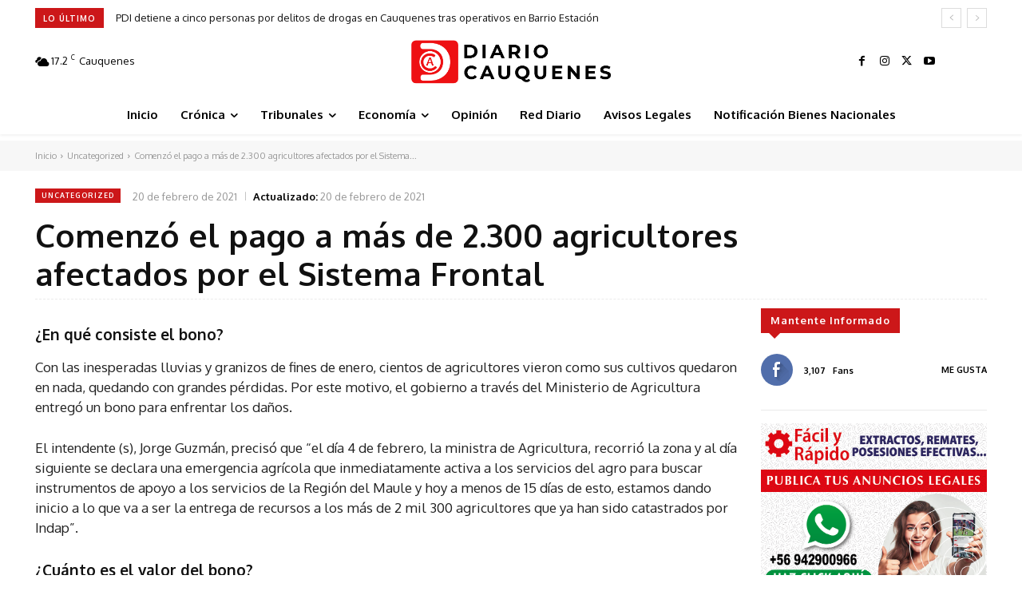

--- FILE ---
content_type: text/html; charset=UTF-8
request_url: https://diariocauquenes.cl/comenzo-el-pago-a-mas-de-2-300-agricultores-afectados-por-el-sistema-frontal/
body_size: 118555
content:
<!doctype html >
<html lang="es">
<head>
    <meta charset="UTF-8" />
    <title>Comenzó el pago a más de 2.300 agricultores afectados por el Sistema Frontal - Diario Cauquenes</title>
    <meta name="viewport" content="width=device-width, initial-scale=1.0">
    <link rel="pingback" href="https://diariocauquenes.cl/xmlrpc.php" />
    <meta name='robots' content='index, follow, max-image-preview:large, max-snippet:-1, max-video-preview:-1' />

	<!-- This site is optimized with the Yoast SEO Premium plugin v23.3 (Yoast SEO v26.8) - https://yoast.com/product/yoast-seo-premium-wordpress/ -->
	<link rel="canonical" href="https://diariocauquenes.cl/comenzo-el-pago-a-mas-de-2-300-agricultores-afectados-por-el-sistema-frontal/" />
	<meta property="og:locale" content="es_ES" />
	<meta property="og:type" content="article" />
	<meta property="og:title" content="Comenzó el pago a más de 2.300 agricultores afectados por el Sistema Frontal" />
	<meta property="og:description" content="El pago de este bono que busca ayudar a los pequeños agricultores, que se vieron afectados por las lluvias a fines de enero y principios de febrero." />
	<meta property="og:url" content="https://diariocauquenes.cl/comenzo-el-pago-a-mas-de-2-300-agricultores-afectados-por-el-sistema-frontal/" />
	<meta property="og:site_name" content="Diario Cauquenes" />
	<meta property="article:published_time" content="2021-02-20T06:46:03+00:00" />
	<meta property="og:image" content="https://diariocauquenes.cl/wp-content/uploads/2021/02/agricultores-1-scaled.jpg" />
	<meta property="og:image:width" content="1000" />
	<meta property="og:image:height" content="1000" />
	<meta property="og:image:type" content="image/jpeg" />
	<meta name="author" content="Pamela Lara" />
	<meta name="twitter:card" content="summary_large_image" />
	<meta name="twitter:label1" content="Escrito por" />
	<meta name="twitter:data1" content="Pamela Lara" />
	<meta name="twitter:label2" content="Tiempo de lectura" />
	<meta name="twitter:data2" content="2 minutos" />
	<script type="application/ld+json" class="yoast-schema-graph">{"@context":"https://schema.org","@graph":[{"@type":"Article","@id":"https://diariocauquenes.cl/comenzo-el-pago-a-mas-de-2-300-agricultores-afectados-por-el-sistema-frontal/#article","isPartOf":{"@id":"https://diariocauquenes.cl/comenzo-el-pago-a-mas-de-2-300-agricultores-afectados-por-el-sistema-frontal/"},"author":{"name":"Pamela Lara","@id":"https://diariocauquenes.cl/#/schema/person/26f373ebcd94cf3246ca4fae873d765a"},"headline":"Comenzó el pago a más de 2.300 agricultores afectados por el Sistema Frontal","datePublished":"2021-02-20T06:46:03+00:00","mainEntityOfPage":{"@id":"https://diariocauquenes.cl/comenzo-el-pago-a-mas-de-2-300-agricultores-afectados-por-el-sistema-frontal/"},"wordCount":389,"commentCount":0,"image":{"@id":"https://diariocauquenes.cl/comenzo-el-pago-a-mas-de-2-300-agricultores-afectados-por-el-sistema-frontal/#primaryimage"},"thumbnailUrl":"https://storage.googleapis.com/diariocauquenes_cl/2021/02/agricultores-1-scaled.jpg","keywords":["feb_20"],"articleSection":["Uncategorized"],"inLanguage":"es"},{"@type":"WebPage","@id":"https://diariocauquenes.cl/comenzo-el-pago-a-mas-de-2-300-agricultores-afectados-por-el-sistema-frontal/","url":"https://diariocauquenes.cl/comenzo-el-pago-a-mas-de-2-300-agricultores-afectados-por-el-sistema-frontal/","name":"Comenzó el pago a más de 2.300 agricultores afectados por el Sistema Frontal - Diario Cauquenes","isPartOf":{"@id":"https://diariocauquenes.cl/#website"},"primaryImageOfPage":{"@id":"https://diariocauquenes.cl/comenzo-el-pago-a-mas-de-2-300-agricultores-afectados-por-el-sistema-frontal/#primaryimage"},"image":{"@id":"https://diariocauquenes.cl/comenzo-el-pago-a-mas-de-2-300-agricultores-afectados-por-el-sistema-frontal/#primaryimage"},"thumbnailUrl":"https://storage.googleapis.com/diariocauquenes_cl/2021/02/agricultores-1-scaled.jpg","datePublished":"2021-02-20T06:46:03+00:00","author":{"@id":"https://diariocauquenes.cl/#/schema/person/26f373ebcd94cf3246ca4fae873d765a"},"breadcrumb":{"@id":"https://diariocauquenes.cl/comenzo-el-pago-a-mas-de-2-300-agricultores-afectados-por-el-sistema-frontal/#breadcrumb"},"inLanguage":"es","potentialAction":[{"@type":"ReadAction","target":["https://diariocauquenes.cl/comenzo-el-pago-a-mas-de-2-300-agricultores-afectados-por-el-sistema-frontal/"]}]},{"@type":"ImageObject","inLanguage":"es","@id":"https://diariocauquenes.cl/comenzo-el-pago-a-mas-de-2-300-agricultores-afectados-por-el-sistema-frontal/#primaryimage","url":"https://storage.googleapis.com/diariocauquenes_cl/2021/02/agricultores-1-scaled.jpg","contentUrl":"https://storage.googleapis.com/diariocauquenes_cl/2021/02/agricultores-1-scaled.jpg","width":1000,"height":1000},{"@type":"BreadcrumbList","@id":"https://diariocauquenes.cl/comenzo-el-pago-a-mas-de-2-300-agricultores-afectados-por-el-sistema-frontal/#breadcrumb","itemListElement":[{"@type":"ListItem","position":1,"name":"Home","item":"https://diariocauquenes.cl/"},{"@type":"ListItem","position":2,"name":"Comenzó el pago a más de 2.300 agricultores afectados por el Sistema Frontal"}]},{"@type":"WebSite","@id":"https://diariocauquenes.cl/#website","url":"https://diariocauquenes.cl/","name":"Diario Cauquenes","description":"Red de Diarios del Maule","potentialAction":[{"@type":"SearchAction","target":{"@type":"EntryPoint","urlTemplate":"https://diariocauquenes.cl/?s={search_term_string}"},"query-input":{"@type":"PropertyValueSpecification","valueRequired":true,"valueName":"search_term_string"}}],"inLanguage":"es"},{"@type":"Person","@id":"https://diariocauquenes.cl/#/schema/person/26f373ebcd94cf3246ca4fae873d765a","name":"Pamela Lara","image":{"@type":"ImageObject","inLanguage":"es","@id":"https://diariocauquenes.cl/#/schema/person/image/","url":"https://secure.gravatar.com/avatar/ee26a6f0d4758ca4048ed9abe43475ddb95925243a7870e771ca2f120bee25ee?s=96&d=mm&r=g","contentUrl":"https://secure.gravatar.com/avatar/ee26a6f0d4758ca4048ed9abe43475ddb95925243a7870e771ca2f120bee25ee?s=96&d=mm&r=g","caption":"Pamela Lara"},"url":"https://diariocauquenes.cl/author/plaradiariocauquenes-cl/"}]}</script>
	<!-- / Yoast SEO Premium plugin. -->


<link rel='dns-prefetch' href='//fonts.googleapis.com' />
<link rel='dns-prefetch' href='//use.fontawesome.com' />
<link rel="alternate" type="application/rss+xml" title="Diario Cauquenes &raquo; Feed" href="https://diariocauquenes.cl/feed/" />
<link rel="alternate" title="oEmbed (JSON)" type="application/json+oembed" href="https://diariocauquenes.cl/wp-json/oembed/1.0/embed?url=https%3A%2F%2Fdiariocauquenes.cl%2Fcomenzo-el-pago-a-mas-de-2-300-agricultores-afectados-por-el-sistema-frontal%2F" />
<link rel="alternate" title="oEmbed (XML)" type="text/xml+oembed" href="https://diariocauquenes.cl/wp-json/oembed/1.0/embed?url=https%3A%2F%2Fdiariocauquenes.cl%2Fcomenzo-el-pago-a-mas-de-2-300-agricultores-afectados-por-el-sistema-frontal%2F&#038;format=xml" />
<style id='wp-img-auto-sizes-contain-inline-css' type='text/css'>
img:is([sizes=auto i],[sizes^="auto," i]){contain-intrinsic-size:3000px 1500px}
/*# sourceURL=wp-img-auto-sizes-contain-inline-css */
</style>
<style id='wp-emoji-styles-inline-css' type='text/css'>

	img.wp-smiley, img.emoji {
		display: inline !important;
		border: none !important;
		box-shadow: none !important;
		height: 1em !important;
		width: 1em !important;
		margin: 0 0.07em !important;
		vertical-align: -0.1em !important;
		background: none !important;
		padding: 0 !important;
	}
/*# sourceURL=wp-emoji-styles-inline-css */
</style>
<style id='font-awesome-svg-styles-default-inline-css' type='text/css'>
.svg-inline--fa {
  display: inline-block;
  height: 1em;
  overflow: visible;
  vertical-align: -.125em;
}
/*# sourceURL=font-awesome-svg-styles-default-inline-css */
</style>
<link rel='stylesheet' id='font-awesome-svg-styles-css' href='https://diariocauquenes.cl/wp-content/uploads/font-awesome/v5.15.4/css/svg-with-js.css' type='text/css' media='all' />
<style id='font-awesome-svg-styles-inline-css' type='text/css'>
   .wp-block-font-awesome-icon svg::before,
   .wp-rich-text-font-awesome-icon svg::before {content: unset;}
/*# sourceURL=font-awesome-svg-styles-inline-css */
</style>
<link rel='stylesheet' id='td-plugin-multi-purpose-css' href='https://diariocauquenes.cl/wp-content/plugins/td-composer/td-multi-purpose/style.css?ver=def8edc4e13d95bdf49953a9dce2f608' type='text/css' media='all' />
<link rel='stylesheet' id='google-fonts-style-css' href='https://fonts.googleapis.com/css?family=Open+Sans%3A400%2C600%2C700%7CRoboto%3A400%2C600%2C700%7COxygen%3A400%2C700%7COswald%3A700%2C400&#038;display=swap&#038;ver=12.6.8' type='text/css' media='all' />
<link rel='stylesheet' id='font-awesome-official-css' href='https://use.fontawesome.com/releases/v5.15.4/css/all.css' type='text/css' media='all' integrity="sha384-DyZ88mC6Up2uqS4h/KRgHuoeGwBcD4Ng9SiP4dIRy0EXTlnuz47vAwmeGwVChigm" crossorigin="anonymous" />
<link rel='stylesheet' id='dflip-icons-style-css' href='https://diariocauquenes.cl/wp-content/plugins/dflip/assets/css/themify-icons.min.css?ver=1.7.6.2' type='text/css' media='all' />
<link rel='stylesheet' id='dflip-style-css' href='https://diariocauquenes.cl/wp-content/plugins/dflip/assets/css/dflip.min.css?ver=1.7.6.2' type='text/css' media='all' />
<link rel='stylesheet' id='td-theme-css' href='https://diariocauquenes.cl/wp-content/themes/Newspaper/style.css?ver=12.6.8' type='text/css' media='all' />
<style id='td-theme-inline-css' type='text/css'>@media (max-width:767px){.td-header-desktop-wrap{display:none}}@media (min-width:767px){.td-header-mobile-wrap{display:none}}</style>
<link rel='stylesheet' id='td-legacy-framework-front-style-css' href='https://diariocauquenes.cl/wp-content/plugins/td-composer/legacy/Newspaper/assets/css/td_legacy_main.css?ver=def8edc4e13d95bdf49953a9dce2f608' type='text/css' media='all' />
<link rel='stylesheet' id='td-theme-demo-style-css' href='https://diariocauquenes.cl/wp-content/plugins/td-composer/legacy/Newspaper/includes/demos/cov19_italy_report_pro/demo_style.css?ver=12.6.8' type='text/css' media='all' />
<link rel='stylesheet' id='tdb_style_cloud_templates_front-css' href='https://diariocauquenes.cl/wp-content/plugins/td-cloud-library/assets/css/tdb_main.css?ver=b33652f2535d2f3812f59e306e26300d' type='text/css' media='all' />
<link rel='stylesheet' id='font-awesome-official-v4shim-css' href='https://use.fontawesome.com/releases/v5.15.4/css/v4-shims.css' type='text/css' media='all' integrity="sha384-Vq76wejb3QJM4nDatBa5rUOve+9gkegsjCebvV/9fvXlGWo4HCMR4cJZjjcF6Viv" crossorigin="anonymous" />
<style id='font-awesome-official-v4shim-inline-css' type='text/css'>
@font-face {
font-family: "FontAwesome";
font-display: block;
src: url("https://use.fontawesome.com/releases/v5.15.4/webfonts/fa-brands-400.eot"),
		url("https://use.fontawesome.com/releases/v5.15.4/webfonts/fa-brands-400.eot?#iefix") format("embedded-opentype"),
		url("https://use.fontawesome.com/releases/v5.15.4/webfonts/fa-brands-400.woff2") format("woff2"),
		url("https://use.fontawesome.com/releases/v5.15.4/webfonts/fa-brands-400.woff") format("woff"),
		url("https://use.fontawesome.com/releases/v5.15.4/webfonts/fa-brands-400.ttf") format("truetype"),
		url("https://use.fontawesome.com/releases/v5.15.4/webfonts/fa-brands-400.svg#fontawesome") format("svg");
}

@font-face {
font-family: "FontAwesome";
font-display: block;
src: url("https://use.fontawesome.com/releases/v5.15.4/webfonts/fa-solid-900.eot"),
		url("https://use.fontawesome.com/releases/v5.15.4/webfonts/fa-solid-900.eot?#iefix") format("embedded-opentype"),
		url("https://use.fontawesome.com/releases/v5.15.4/webfonts/fa-solid-900.woff2") format("woff2"),
		url("https://use.fontawesome.com/releases/v5.15.4/webfonts/fa-solid-900.woff") format("woff"),
		url("https://use.fontawesome.com/releases/v5.15.4/webfonts/fa-solid-900.ttf") format("truetype"),
		url("https://use.fontawesome.com/releases/v5.15.4/webfonts/fa-solid-900.svg#fontawesome") format("svg");
}

@font-face {
font-family: "FontAwesome";
font-display: block;
src: url("https://use.fontawesome.com/releases/v5.15.4/webfonts/fa-regular-400.eot"),
		url("https://use.fontawesome.com/releases/v5.15.4/webfonts/fa-regular-400.eot?#iefix") format("embedded-opentype"),
		url("https://use.fontawesome.com/releases/v5.15.4/webfonts/fa-regular-400.woff2") format("woff2"),
		url("https://use.fontawesome.com/releases/v5.15.4/webfonts/fa-regular-400.woff") format("woff"),
		url("https://use.fontawesome.com/releases/v5.15.4/webfonts/fa-regular-400.ttf") format("truetype"),
		url("https://use.fontawesome.com/releases/v5.15.4/webfonts/fa-regular-400.svg#fontawesome") format("svg");
unicode-range: U+F004-F005,U+F007,U+F017,U+F022,U+F024,U+F02E,U+F03E,U+F044,U+F057-F059,U+F06E,U+F070,U+F075,U+F07B-F07C,U+F080,U+F086,U+F089,U+F094,U+F09D,U+F0A0,U+F0A4-F0A7,U+F0C5,U+F0C7-F0C8,U+F0E0,U+F0EB,U+F0F3,U+F0F8,U+F0FE,U+F111,U+F118-F11A,U+F11C,U+F133,U+F144,U+F146,U+F14A,U+F14D-F14E,U+F150-F152,U+F15B-F15C,U+F164-F165,U+F185-F186,U+F191-F192,U+F1AD,U+F1C1-F1C9,U+F1CD,U+F1D8,U+F1E3,U+F1EA,U+F1F6,U+F1F9,U+F20A,U+F247-F249,U+F24D,U+F254-F25B,U+F25D,U+F267,U+F271-F274,U+F279,U+F28B,U+F28D,U+F2B5-F2B6,U+F2B9,U+F2BB,U+F2BD,U+F2C1-F2C2,U+F2D0,U+F2D2,U+F2DC,U+F2ED,U+F328,U+F358-F35B,U+F3A5,U+F3D1,U+F410,U+F4AD;
}
/*# sourceURL=font-awesome-official-v4shim-inline-css */
</style>
<script type="text/javascript" src="https://diariocauquenes.cl/wp-includes/js/jquery/jquery.min.js?ver=3.7.1" id="jquery-core-js"></script>
<script type="text/javascript" src="https://diariocauquenes.cl/wp-includes/js/jquery/jquery-migrate.min.js?ver=3.4.1" id="jquery-migrate-js"></script>
<link rel="https://api.w.org/" href="https://diariocauquenes.cl/wp-json/" /><link rel="alternate" title="JSON" type="application/json" href="https://diariocauquenes.cl/wp-json/wp/v2/posts/3527" /><link rel="EditURI" type="application/rsd+xml" title="RSD" href="https://diariocauquenes.cl/xmlrpc.php?rsd" />
<meta name="generator" content="WordPress 6.9" />
<link rel='shortlink' href='https://diariocauquenes.cl/?p=3527' />
    <script>
        window.tdb_global_vars = {"wpRestUrl":"https:\/\/diariocauquenes.cl\/wp-json\/","permalinkStructure":"\/%postname%\/"};
        window.tdb_p_autoload_vars = {"isAjax":false,"isAdminBarShowing":false,"autoloadStatus":"off","origPostEditUrl":null};
    </script>
    
    <style id="tdb-global-colors">:root{--accent-color:#fff}</style>

    
	<script data-cfasync="false"> var dFlipLocation = "https://diariocauquenes.cl/wp-content/plugins/dflip/assets/"; var dFlipWPGlobal = {"text":{"toggleSound":"Activar on\/off Sonido","toggleThumbnails":"Toggle Thumbnails","toggleOutline":"Toggle Outline\/Bookmark","previousPage":"Pagina Anterior","nextPage":"Pagina Siguiente","toggleFullscreen":"Alternar pantalla completa","zoomIn":"Zoom In","zoomOut":"Zoom Out","toggleHelp":"Toggle Help","singlePageMode":"P\u00e1gina \u00danica","doublePageMode":"Double Page Mode","downloadPDFFile":"Download PDF File","gotoFirstPage":"Ir al Inicio","gotoLastPage":"Ir al Final","share":"Share","mailSubject":"I wanted you to see this FlipBook","mailBody":"Check out this site {{url}}","loading":"Cargando..."},"moreControls":"download,pageMode,startPage,endPage,sound","hideControls":"","scrollWheel":"true","backgroundColor":"#777","backgroundImage":"","height":"auto","paddingLeft":"20","paddingRight":"20","controlsPosition":"bottom","duration":"800","soundEnable":"true","enableDownload":"false","enableAnalytics":"false","webgl":"true","hard":"none","maxTextureSize":"1600","rangeChunkSize":"524288","zoomRatio":"1.5","stiffness":"3","pageMode":"0","singlePageMode":"0","pageSize":"0","autoPlay":"false","autoPlayDuration":"5000","autoPlayStart":"false","linkTarget":"2","sharePrefix":"flipbook-"};</script><meta name="generator" content="Elementor 3.34.2; features: additional_custom_breakpoints; settings: css_print_method-internal, google_font-enabled, font_display-auto">
			<style>
				.e-con.e-parent:nth-of-type(n+4):not(.e-lazyloaded):not(.e-no-lazyload),
				.e-con.e-parent:nth-of-type(n+4):not(.e-lazyloaded):not(.e-no-lazyload) * {
					background-image: none !important;
				}
				@media screen and (max-height: 1024px) {
					.e-con.e-parent:nth-of-type(n+3):not(.e-lazyloaded):not(.e-no-lazyload),
					.e-con.e-parent:nth-of-type(n+3):not(.e-lazyloaded):not(.e-no-lazyload) * {
						background-image: none !important;
					}
				}
				@media screen and (max-height: 640px) {
					.e-con.e-parent:nth-of-type(n+2):not(.e-lazyloaded):not(.e-no-lazyload),
					.e-con.e-parent:nth-of-type(n+2):not(.e-lazyloaded):not(.e-no-lazyload) * {
						background-image: none !important;
					}
				}
			</style>
			
<!-- JS generated by theme -->

<script type="text/javascript" id="td-generated-header-js">
    
    

	    var tdBlocksArray = []; //here we store all the items for the current page

	    // td_block class - each ajax block uses a object of this class for requests
	    function tdBlock() {
		    this.id = '';
		    this.block_type = 1; //block type id (1-234 etc)
		    this.atts = '';
		    this.td_column_number = '';
		    this.td_current_page = 1; //
		    this.post_count = 0; //from wp
		    this.found_posts = 0; //from wp
		    this.max_num_pages = 0; //from wp
		    this.td_filter_value = ''; //current live filter value
		    this.is_ajax_running = false;
		    this.td_user_action = ''; // load more or infinite loader (used by the animation)
		    this.header_color = '';
		    this.ajax_pagination_infinite_stop = ''; //show load more at page x
	    }

        // td_js_generator - mini detector
        ( function () {
            var htmlTag = document.getElementsByTagName("html")[0];

	        if ( navigator.userAgent.indexOf("MSIE 10.0") > -1 ) {
                htmlTag.className += ' ie10';
            }

            if ( !!navigator.userAgent.match(/Trident.*rv\:11\./) ) {
                htmlTag.className += ' ie11';
            }

	        if ( navigator.userAgent.indexOf("Edge") > -1 ) {
                htmlTag.className += ' ieEdge';
            }

            if ( /(iPad|iPhone|iPod)/g.test(navigator.userAgent) ) {
                htmlTag.className += ' td-md-is-ios';
            }

            var user_agent = navigator.userAgent.toLowerCase();
            if ( user_agent.indexOf("android") > -1 ) {
                htmlTag.className += ' td-md-is-android';
            }

            if ( -1 !== navigator.userAgent.indexOf('Mac OS X')  ) {
                htmlTag.className += ' td-md-is-os-x';
            }

            if ( /chrom(e|ium)/.test(navigator.userAgent.toLowerCase()) ) {
               htmlTag.className += ' td-md-is-chrome';
            }

            if ( -1 !== navigator.userAgent.indexOf('Firefox') ) {
                htmlTag.className += ' td-md-is-firefox';
            }

            if ( -1 !== navigator.userAgent.indexOf('Safari') && -1 === navigator.userAgent.indexOf('Chrome') ) {
                htmlTag.className += ' td-md-is-safari';
            }

            if( -1 !== navigator.userAgent.indexOf('IEMobile') ){
                htmlTag.className += ' td-md-is-iemobile';
            }

        })();

        var tdLocalCache = {};

        ( function () {
            "use strict";

            tdLocalCache = {
                data: {},
                remove: function (resource_id) {
                    delete tdLocalCache.data[resource_id];
                },
                exist: function (resource_id) {
                    return tdLocalCache.data.hasOwnProperty(resource_id) && tdLocalCache.data[resource_id] !== null;
                },
                get: function (resource_id) {
                    return tdLocalCache.data[resource_id];
                },
                set: function (resource_id, cachedData) {
                    tdLocalCache.remove(resource_id);
                    tdLocalCache.data[resource_id] = cachedData;
                }
            };
        })();

    
    
var td_viewport_interval_list=[{"limitBottom":767,"sidebarWidth":228},{"limitBottom":1018,"sidebarWidth":300},{"limitBottom":1140,"sidebarWidth":324}];
var td_animation_stack_effect="type1";
var tds_animation_stack=true;
var td_animation_stack_specific_selectors=".entry-thumb, img[class*=\"wp-image-\"], a.td-sml-link-to-image > img, .td-lazy-img";
var td_animation_stack_general_selectors=".td-animation-stack .entry-thumb, .post .entry-thumb, .post img[class*=\"wp-image-\"], .post a.td-sml-link-to-image > img, .td-animation-stack .td-lazy-img";
var tds_general_modal_image="yes";
var tds_video_scroll="enabled";
var tds_video_pause_hidden="enabled";
var tdc_is_installed="yes";
var td_ajax_url="https:\/\/diariocauquenes.cl\/wp-admin\/admin-ajax.php?td_theme_name=Newspaper&v=12.6.8";
var td_get_template_directory_uri="https:\/\/diariocauquenes.cl\/wp-content\/plugins\/td-composer\/legacy\/common";
var tds_snap_menu="";
var tds_logo_on_sticky="";
var tds_header_style="";
var td_please_wait="Por favor espera...";
var td_email_user_pass_incorrect="Usuario o contrase\u00f1a incorrecta!";
var td_email_user_incorrect="Correo electr\u00f3nico o nombre de usuario incorrecto!";
var td_email_incorrect="Email incorrecto!";
var td_user_incorrect="Username incorrect!";
var td_email_user_empty="Email or username empty!";
var td_pass_empty="Pass empty!";
var td_pass_pattern_incorrect="Invalid Pass Pattern!";
var td_retype_pass_incorrect="Retyped Pass incorrect!";
var tds_more_articles_on_post_enable="";
var tds_more_articles_on_post_time_to_wait="";
var tds_more_articles_on_post_pages_distance_from_top=0;
var tds_captcha="";
var tds_theme_color_site_wide="#000000";
var tds_smart_sidebar="";
var tdThemeName="Newspaper";
var tdThemeNameWl="Newspaper";
var td_magnific_popup_translation_tPrev="Anterior (tecla de flecha izquierda)";
var td_magnific_popup_translation_tNext="Siguiente (tecla de flecha derecha)";
var td_magnific_popup_translation_tCounter="%curr% de %total%";
var td_magnific_popup_translation_ajax_tError="El contenido de %url% no pudo cargarse.";
var td_magnific_popup_translation_image_tError="La imagen #%curr% no pudo cargarse.";
var tdBlockNonce="79e262b009";
var tdMobileMenu="enabled";
var tdMobileSearch="enabled";
var tdDateNamesI18n={"month_names":["enero","febrero","marzo","abril","mayo","junio","julio","agosto","septiembre","octubre","noviembre","diciembre"],"month_names_short":["Ene","Feb","Mar","Abr","May","Jun","Jul","Ago","Sep","Oct","Nov","Dic"],"day_names":["domingo","lunes","martes","mi\u00e9rcoles","jueves","viernes","s\u00e1bado"],"day_names_short":["Dom","Lun","Mar","Mi\u00e9","Jue","Vie","S\u00e1b"]};
var tdb_modal_confirm="Ahorrar";
var tdb_modal_cancel="Cancelar";
var tdb_modal_confirm_alt="S\u00ed";
var tdb_modal_cancel_alt="No";
var td_deploy_mode="deploy";
var td_ad_background_click_link="";
var td_ad_background_click_target="";
</script>


<!-- Header style compiled by theme -->

<style>.td-menu-background,.td-search-background{background-image:url('https://diariotalca.cl/new/wp-content/uploads/2021/09/17.jpg')}:root{--td_excl_label:'EXCLUSIVO';--td_theme_color:#000000;--td_slider_text:rgba(0,0,0,0.7);--td_mobile_gradient_one_mob:rgba(7,7,58,0.8);--td_mobile_gradient_two_mob:rgba(22,46,183,0.9);--td_mobile_text_active_color:#5070e5;--td_login_gradient_one:rgba(0,69,130,0.8);--td_login_gradient_two:rgba(38,134,146,0.8)}</style>

<!-- Google tag (gtag.js) -->
<script async src="https://www.googletagmanager.com/gtag/js?id=G-4YPHJF3E7Z"></script>
<script>
  window.dataLayer = window.dataLayer || [];
  function gtag(){dataLayer.push(arguments);}
  gtag('js', new Date());
  gtag('config', 'G-4YPHJF3E7Z');
</script>

<script type="application/javascript">
    var sas = sas || {};
    sas.cmd = sas.cmd || [];
    sas.cmd.push(function() {
        sas.setup({ networkid: 3981, domain: "https://www15.smartadserver.com", async: true, renderMode: 2 });
    });
    sas.cmd.push(function() {
        sas.call("onecall", {
            siteId: 499049,
            pageId: 1558014,
            formats: [
                 { id: 99069, tagId: "300x250-A" }
,{ id: 99072, tagId: "300x250-B" }
,{ id: 99073, tagId: "728x90" }
,{ id: 99074 }
,{ id: 99084 }
,{ id: 99268, tagId: "320x100" }
,{ id: 99435, tagId: "Inread" }
            ],
            target: '',
schain: '1.0,1!masmedioschile.cl,499049,1,DiarioCauquenes,diariocauquenes.cl'
        });
    });
</script>
<link rel="icon" href="https://storage.googleapis.com/diariocauquenes_cl/2024/08/27c597ec-cauquenes-150x150.png" sizes="32x32" />
<link rel="icon" href="https://storage.googleapis.com/diariocauquenes_cl/2024/08/27c597ec-cauquenes-300x300.png" sizes="192x192" />
<link rel="apple-touch-icon" href="https://storage.googleapis.com/diariocauquenes_cl/2024/08/27c597ec-cauquenes-300x300.png" />
<meta name="msapplication-TileImage" content="https://storage.googleapis.com/diariocauquenes_cl/2024/08/27c597ec-cauquenes-300x300.png" />

<!-- Button style compiled by theme -->

<style>.tdm-btn-style1{background-color:#000000}.tdm-btn-style2:before{border-color:#000000}.tdm-btn-style2{color:#000000}.tdm-btn-style3{-webkit-box-shadow:0 2px 16px #000000;-moz-box-shadow:0 2px 16px #000000;box-shadow:0 2px 16px #000000}.tdm-btn-style3:hover{-webkit-box-shadow:0 4px 26px #000000;-moz-box-shadow:0 4px 26px #000000;box-shadow:0 4px 26px #000000}</style>

<style>
.ai-viewports                 {--ai: 1;}
.ai-viewport-3                { display: none !important;}
.ai-viewport-2                { display: none !important;}
.ai-viewport-1                { display: inherit !important;}
.ai-viewport-0                { display: none !important;}
@media (min-width: 768px) and (max-width: 979px) {
.ai-viewport-1                { display: none !important;}
.ai-viewport-2                { display: inherit !important;}
}
@media (max-width: 767px) {
.ai-viewport-1                { display: none !important;}
.ai-viewport-3                { display: inherit !important;}
}
</style>
	<style id="tdw-css-placeholder"></style></head>

<body class="wp-singular post-template-default single single-post postid-3527 single-format-standard wp-theme-Newspaper comenzo-el-pago-a-mas-de-2-300-agricultores-afectados-por-el-sistema-frontal global-block-template-1 td-cov19-italy-report-pro tdb_template_108 elementor-default elementor-kit-677 tdb-template  tdc-header-template  tdc-footer-template td-animation-stack-type1 td-full-layout" itemscope="itemscope" itemtype="https://schema.org/WebPage">

    <div class="td-scroll-up" data-style="style1"><i class="td-icon-menu-up"></i></div>
    <div class="td-menu-background" style="visibility:hidden"></div>
<div id="td-mobile-nav" style="visibility:hidden">
    <div class="td-mobile-container">
        <!-- mobile menu top section -->
        <div class="td-menu-socials-wrap">
            <!-- socials -->
            <div class="td-menu-socials">
                
        <span class="td-social-icon-wrap">
            <a target="_blank" href="https://www.facebook.com/diariodetalca" title="Facebook">
                <i class="td-icon-font td-icon-facebook"></i>
                <span style="display: none">Facebook</span>
            </a>
        </span>
        <span class="td-social-icon-wrap">
            <a target="_blank" href="https://www.instagram.com/diariocauquenes/" title="Instagram">
                <i class="td-icon-font td-icon-instagram"></i>
                <span style="display: none">Instagram</span>
            </a>
        </span>
        <span class="td-social-icon-wrap">
            <a target="_blank" href="https://twitter.com/diariocauquenes" title="Twitter">
                <i class="td-icon-font td-icon-twitter"></i>
                <span style="display: none">Twitter</span>
            </a>
        </span>
        <span class="td-social-icon-wrap">
            <a target="_blank" href="https://www.youtube.com/channel/UCjmNL-f3dz0i1T1FJc6lfkg" title="Youtube">
                <i class="td-icon-font td-icon-youtube"></i>
                <span style="display: none">Youtube</span>
            </a>
        </span>            </div>
            <!-- close button -->
            <div class="td-mobile-close">
                <span><i class="td-icon-close-mobile"></i></span>
            </div>
        </div>

        <!-- login section -->
        
        <!-- menu section -->
        <div class="td-mobile-content">
            <div class="menu-mobile-container"><ul id="menu-mobile" class="td-mobile-main-menu"><li id="menu-item-16116" class="menu-item menu-item-type-post_type menu-item-object-page menu-item-home menu-item-first menu-item-16116"><a href="https://diariocauquenes.cl/">Inicio</a></li>
<li id="menu-item-16119" class="menu-item menu-item-type-taxonomy menu-item-object-category menu-item-16119"><a href="https://diariocauquenes.cl/categoria/cronica/">Crónica</a></li>
<li id="menu-item-16120" class="menu-item menu-item-type-taxonomy menu-item-object-category menu-item-16120"><a href="https://diariocauquenes.cl/categoria/tribunales/">Tribunales</a></li>
<li id="menu-item-16121" class="menu-item menu-item-type-taxonomy menu-item-object-category menu-item-16121"><a href="https://diariocauquenes.cl/categoria/economia/">Economía</a></li>
<li id="menu-item-16122" class="menu-item menu-item-type-taxonomy menu-item-object-category menu-item-16122"><a href="https://diariocauquenes.cl/categoria/opinion/">Opinión</a></li>
<li id="menu-item-16117" class="menu-item menu-item-type-post_type menu-item-object-page menu-item-16117"><a href="https://diariocauquenes.cl/red-diarios/">Red Diarios</a></li>
<li id="menu-item-16118" class="menu-item menu-item-type-post_type menu-item-object-page menu-item-16118"><a href="https://diariocauquenes.cl/legales/">Avisos Legales</a></li>
<li id="menu-item-19023" class="menu-item menu-item-type-post_type menu-item-object-page menu-item-19023"><a href="https://diariocauquenes.cl/bienes-nacionales/">Notificación Bienes Nacionales</a></li>
</ul></div>        </div>
    </div>

    <!-- register/login section -->
    </div><div class="td-search-background" style="visibility:hidden"></div>
<div class="td-search-wrap-mob" style="visibility:hidden">
	<div class="td-drop-down-search">
		<form method="get" class="td-search-form" action="https://diariocauquenes.cl/">
			<!-- close button -->
			<div class="td-search-close">
				<span><i class="td-icon-close-mobile"></i></span>
			</div>
			<div role="search" class="td-search-input">
				<span>Buscar</span>
				<input id="td-header-search-mob" type="text" value="" name="s" autocomplete="off" />
			</div>
		</form>
		<div id="td-aj-search-mob" class="td-ajax-search-flex"></div>
	</div>
</div>
    <div id="td-outer-wrap" class="td-theme-wrap">

                    <div class="td-header-template-wrap" style="position: relative">
                                <div class="td-header-mobile-wrap ">
                    <div id="tdi_1" class="tdc-zone"><div class="tdc_zone tdi_2  wpb_row td-pb-row tdc-element-style"  >
<style scoped>.tdi_2{min-height:0}.td-header-mobile-wrap{position:relative;width:100%}@media (max-width:767px){.tdi_2{position:relative}}</style>
<div class="tdi_1_rand_style td-element-style" ><style>@media (max-width:767px){.tdi_1_rand_style{background-color:#ffffff!important}}</style></div><div id="tdi_3" class="tdc-row"><div class="vc_row tdi_4  wpb_row td-pb-row" >
<style scoped>.tdi_4,.tdi_4 .tdc-columns{min-height:0}.tdi_4,.tdi_4 .tdc-columns{display:block}.tdi_4 .tdc-columns{width:100%}.tdi_4:before,.tdi_4:after{display:table}@media (max-width:767px){.tdi_4:before{display:block;width:100vw;height:100%;position:absolute;left:50%;transform:translateX(-50%);box-shadow:0px 2px 3px 0px rgba(0,0,0,0.05);z-index:20;pointer-events:none;top:0}}</style><div class="vc_column tdi_6  wpb_column vc_column_container tdc-column td-pb-span3">
<style scoped>.tdi_6{vertical-align:baseline}.tdi_6>.wpb_wrapper,.tdi_6>.wpb_wrapper>.tdc-elements{display:block}.tdi_6>.wpb_wrapper>.tdc-elements{width:100%}.tdi_6>.wpb_wrapper>.vc_row_inner{width:auto}.tdi_6>.wpb_wrapper{width:auto;height:auto}@media (max-width:767px){.tdi_6{vertical-align:middle}}@media (max-width:767px){.tdi_6{width:20%!important;display:inline-block!important}}</style><div class="wpb_wrapper" ><div class="td_block_wrap tdb_mobile_menu tdi_7 td-pb-border-top td_block_template_1 tdb-header-align"  data-td-block-uid="tdi_7" >
<style>@media (max-width:767px){.tdi_7{margin-left:-16px!important}}</style>
<style>.tdb-header-align{vertical-align:middle}.tdb_mobile_menu{margin-bottom:0;clear:none}.tdb_mobile_menu a{display:inline-block!important;position:relative;text-align:center;color:var(--td_theme_color,#4db2ec)}.tdb_mobile_menu a>span{display:flex;align-items:center;justify-content:center}.tdb_mobile_menu svg{height:auto}.tdb_mobile_menu svg,.tdb_mobile_menu svg *{fill:var(--td_theme_color,#4db2ec)}#tdc-live-iframe .tdb_mobile_menu a{pointer-events:none}.td-menu-mob-open-menu{overflow:hidden}.td-menu-mob-open-menu #td-outer-wrap{position:static}.tdi_7{display:inline-block}.tdi_7 .tdb-mobile-menu-button i{font-size:27px;width:54px;height:54px;line-height:54px}.tdi_7 .tdb-mobile-menu-button svg{width:27px}.tdi_7 .tdb-mobile-menu-button .tdb-mobile-menu-icon-svg{width:54px;height:54px}.tdi_7 .tdb-mobile-menu-button{color:#0d0b52}.tdi_7 .tdb-mobile-menu-button svg,.tdi_7 .tdb-mobile-menu-button svg *{fill:#0d0b52}</style><div class="tdb-block-inner td-fix-index"><span class="tdb-mobile-menu-button"><i class="tdb-mobile-menu-icon td-icon-mobile"></i></span></div></div> <!-- ./block --></div></div><div class="vc_column tdi_9  wpb_column vc_column_container tdc-column td-pb-span6">
<style scoped>.tdi_9{vertical-align:baseline}.tdi_9>.wpb_wrapper,.tdi_9>.wpb_wrapper>.tdc-elements{display:block}.tdi_9>.wpb_wrapper>.tdc-elements{width:100%}.tdi_9>.wpb_wrapper>.vc_row_inner{width:auto}.tdi_9>.wpb_wrapper{width:auto;height:auto}@media (max-width:767px){.tdi_9{vertical-align:middle}}@media (max-width:767px){.tdi_9{width:60%!important;justify-content:center!important;text-align:center!important;display:inline-block!important}}</style><div class="wpb_wrapper" ><div class="td_block_wrap tdb_header_logo tdi_10 td-pb-border-top td_block_template_1 tdb-header-align"  data-td-block-uid="tdi_10" >
<style>@media (max-width:767px){.tdi_10{margin-top:-2px!important}}</style>
<style>.tdb_header_logo{margin-bottom:0;clear:none}.tdb_header_logo .tdb-logo-a,.tdb_header_logo h1{display:flex;pointer-events:auto;align-items:flex-start}.tdb_header_logo h1{margin:0;line-height:0}.tdb_header_logo .tdb-logo-img-wrap img{display:block}.tdb_header_logo .tdb-logo-svg-wrap+.tdb-logo-img-wrap{display:none}.tdb_header_logo .tdb-logo-svg-wrap svg{width:50px;display:block;transition:fill .3s ease}.tdb_header_logo .tdb-logo-text-wrap{display:flex}.tdb_header_logo .tdb-logo-text-title,.tdb_header_logo .tdb-logo-text-tagline{-webkit-transition:all 0.2s ease;transition:all 0.2s ease}.tdb_header_logo .tdb-logo-text-title{background-size:cover;background-position:center center;font-size:75px;font-family:serif;line-height:1.1;color:#222;white-space:nowrap}.tdb_header_logo .tdb-logo-text-tagline{margin-top:2px;font-size:12px;font-family:serif;letter-spacing:1.8px;line-height:1;color:#767676}.tdb_header_logo .tdb-logo-icon{position:relative;font-size:46px;color:#000}.tdb_header_logo .tdb-logo-icon-svg{line-height:0}.tdb_header_logo .tdb-logo-icon-svg svg{width:46px;height:auto}.tdb_header_logo .tdb-logo-icon-svg svg,.tdb_header_logo .tdb-logo-icon-svg svg *{fill:#000}.tdi_10{display:inline-block}.tdi_10 .tdb-logo-a,.tdi_10 h1{flex-direction:row;align-items:center;justify-content:center}.tdi_10 .tdb-logo-svg-wrap{display:block}.tdi_10 .tdb-logo-svg-wrap+.tdb-logo-img-wrap{display:none}.tdi_10 .tdb-logo-img-wrap{display:block}.tdi_10 .tdb-logo-text-tagline{margin-top:2px;margin-left:0;display:block;font-family:Oxygen!important;font-size:11px!important;font-weight:400!important;}.tdi_10 .tdb-logo-text-title{display:block;background-color:#0d0b52;-webkit-background-clip:text;-webkit-text-fill-color:transparent;font-family:Oxygen!important;font-size:50px!important;line-height:1.4!important;font-weight:700!important;}.tdi_10 .tdb-logo-text-wrap{flex-direction:column;align-items:center}.tdi_10 .tdb-logo-icon{top:0px;display:block}html[class*='ie'] .tdi_10 .tdb-logo-text-title{background:none;color:#0d0b52}@media (max-width:767px){.tdb_header_logo .tdb-logo-text-title{font-size:36px}}@media (max-width:767px){.tdb_header_logo .tdb-logo-text-tagline{font-size:11px}}@media (min-width:1019px) and (max-width:1140px){.tdi_10 .tdb-logo-text-title{font-size:40px!important;}}@media (min-width:768px) and (max-width:1018px){.tdi_10 .tdb-logo-text-title{font-size:32px!important;}}@media (max-width:767px){.tdi_10 .tdb-logo-img{max-width:150px}.tdi_10 .tdb-logo-text-title{font-size:22px!important;}.tdi_10 .tdb-logo-text-tagline{font-size:10px!important;}}</style><div class="tdb-block-inner td-fix-index"><a class="tdb-logo-a" href="https://diariocauquenes.cl/"><span class="tdb-logo-img-wrap"><img fetchpriority="high" class="tdb-logo-img" src="https://storage.googleapis.com/diariocauquenes_cl/2023/10/04b90f88-diario-caquenes-h.png" alt="Logo"  title=""  width="1877" height="486" /></span></a></div></div> <!-- ./block --></div></div><div class="vc_column tdi_12  wpb_column vc_column_container tdc-column td-pb-span3">
<style scoped>.tdi_12{vertical-align:baseline}.tdi_12>.wpb_wrapper,.tdi_12>.wpb_wrapper>.tdc-elements{display:block}.tdi_12>.wpb_wrapper>.tdc-elements{width:100%}.tdi_12>.wpb_wrapper>.vc_row_inner{width:auto}.tdi_12>.wpb_wrapper{width:auto;height:auto}@media (max-width:767px){.tdi_12{vertical-align:middle}}@media (max-width:767px){.tdi_12{width:20%!important;display:inline-block!important}}</style><div class="wpb_wrapper" ><div class="td_block_wrap tdb_mobile_search tdi_13 td-pb-border-top td_block_template_1 tdb-header-align"  data-td-block-uid="tdi_13" >
<style>@media (max-width:767px){.tdi_13{margin-right:-18px!important}}</style>
<style>.tdb_mobile_search{margin-bottom:0;clear:none}.tdb_mobile_search a{display:inline-block!important;position:relative;text-align:center;color:var(--td_theme_color,#4db2ec)}.tdb_mobile_search a>span{display:flex;align-items:center;justify-content:center}.tdb_mobile_search svg{height:auto}.tdb_mobile_search svg,.tdb_mobile_search svg *{fill:var(--td_theme_color,#4db2ec)}#tdc-live-iframe .tdb_mobile_search a{pointer-events:none}.td-search-opened{overflow:hidden}.td-search-opened #td-outer-wrap{position:static}.td-search-opened .td-search-wrap-mob{position:fixed;height:calc(100% + 1px)}.td-search-opened .td-drop-down-search{height:calc(100% + 1px);overflow-y:scroll;overflow-x:hidden}.tdi_13{display:inline-block;float:right;clear:none}.tdi_13 .tdb-header-search-button-mob i{font-size:22px;width:55px;height:55px;line-height:55px}.tdi_13 .tdb-header-search-button-mob svg{width:22px}.tdi_13 .tdb-header-search-button-mob .tdb-mobile-search-icon-svg{width:55px;height:55px;display:flex;justify-content:center}.tdi_13 .tdb-header-search-button-mob{color:#0d0b52}.tdi_13 .tdb-header-search-button-mob svg,.tdi_13 .tdb-header-search-button-mob svg *{fill:#0d0b52}</style><div class="tdb-block-inner td-fix-index"><span class="tdb-header-search-button-mob dropdown-toggle" data-toggle="dropdown"><i class="tdb-mobile-search-icon td-icon-search"></i></span></div></div> <!-- ./block --></div></div></div></div></div></div>                </div>
                
                    <div class="td-header-mobile-sticky-wrap tdc-zone-sticky-invisible tdc-zone-sticky-inactive" style="display: none">
                        <div id="tdi_14" class="tdc-zone"><div class="tdc_zone tdi_15  wpb_row td-pb-row tdc-element-style" data-sticky-offset="0" >
<style scoped>.tdi_15{min-height:0}.td-header-mobile-sticky-wrap.td-header-active{opacity:1}.td-header-mobile-sticky-wrap{-webkit-transition:all 0.3s ease-in-out;-moz-transition:all 0.3s ease-in-out;-o-transition:all 0.3s ease-in-out;transition:all 0.3s ease-in-out}@media (max-width:767px){.td-header-mobile-sticky-wrap{transform:translateY(-120%);-webkit-transform:translateY(-120%);-moz-transform:translateY(-120%);-ms-transform:translateY(-120%);-o-transform:translateY(-120%)}.td-header-mobile-sticky-wrap.td-header-active{transform:translateY(0);-webkit-transform:translateY(0);-moz-transform:translateY(0);-ms-transform:translateY(0);-o-transform:translateY(0)}}@media (max-width:767px){.tdi_15{position:relative}}</style>
<div class="tdi_14_rand_style td-element-style" ><style>@media (max-width:767px){.tdi_14_rand_style{background-color:rgba(255,255,255,0.98)!important}}</style></div><div id="tdi_16" class="tdc-row"><div class="vc_row tdi_17  wpb_row td-pb-row" >
<style scoped>.tdi_17,.tdi_17 .tdc-columns{min-height:0}.tdi_17,.tdi_17 .tdc-columns{display:block}.tdi_17 .tdc-columns{width:100%}.tdi_17:before,.tdi_17:after{display:table}@media (max-width:767px){.tdi_17:before{display:block;width:100vw;height:100%;position:absolute;left:50%;transform:translateX(-50%);box-shadow:0px 2px 3px 0px rgba(0,0,0,0.05);z-index:20;pointer-events:none;top:0}}</style><div class="vc_column tdi_19  wpb_column vc_column_container tdc-column td-pb-span3">
<style scoped>.tdi_19{vertical-align:baseline}.tdi_19>.wpb_wrapper,.tdi_19>.wpb_wrapper>.tdc-elements{display:block}.tdi_19>.wpb_wrapper>.tdc-elements{width:100%}.tdi_19>.wpb_wrapper>.vc_row_inner{width:auto}.tdi_19>.wpb_wrapper{width:auto;height:auto}@media (max-width:767px){.tdi_19{vertical-align:middle}}@media (max-width:767px){.tdi_19{width:20%!important;display:inline-block!important}}</style><div class="wpb_wrapper" ><div class="td_block_wrap tdb_mobile_menu tdi_20 td-pb-border-top td_block_template_1 tdb-header-align"  data-td-block-uid="tdi_20" >
<style>@media (max-width:767px){.tdi_20{margin-left:-16px!important}}</style>
<style>.tdi_20{display:inline-block}.tdi_20 .tdb-mobile-menu-button i{font-size:27px;width:54px;height:54px;line-height:54px}.tdi_20 .tdb-mobile-menu-button svg{width:27px}.tdi_20 .tdb-mobile-menu-button .tdb-mobile-menu-icon-svg{width:54px;height:54px}.tdi_20 .tdb-mobile-menu-button{color:#0d0b52}.tdi_20 .tdb-mobile-menu-button svg,.tdi_20 .tdb-mobile-menu-button svg *{fill:#0d0b52}</style><div class="tdb-block-inner td-fix-index"><span class="tdb-mobile-menu-button"><i class="tdb-mobile-menu-icon td-icon-mobile"></i></span></div></div> <!-- ./block --></div></div><div class="vc_column tdi_22  wpb_column vc_column_container tdc-column td-pb-span6">
<style scoped>.tdi_22{vertical-align:baseline}.tdi_22>.wpb_wrapper,.tdi_22>.wpb_wrapper>.tdc-elements{display:block}.tdi_22>.wpb_wrapper>.tdc-elements{width:100%}.tdi_22>.wpb_wrapper>.vc_row_inner{width:auto}.tdi_22>.wpb_wrapper{width:auto;height:auto}@media (max-width:767px){.tdi_22{vertical-align:middle}}@media (max-width:767px){.tdi_22{width:60%!important;justify-content:center!important;text-align:center!important;display:inline-block!important}}</style><div class="wpb_wrapper" ><div class="td_block_wrap tdb_header_logo tdi_23 td-pb-border-top td_block_template_1 tdb-header-align"  data-td-block-uid="tdi_23" >
<style>@media (max-width:767px){.tdi_23{margin-top:-2px!important}}</style>
<style>.tdi_23{display:inline-block}.tdi_23 .tdb-logo-a,.tdi_23 h1{flex-direction:row;align-items:center;justify-content:center}.tdi_23 .tdb-logo-svg-wrap{display:block}.tdi_23 .tdb-logo-svg-wrap+.tdb-logo-img-wrap{display:none}.tdi_23 .tdb-logo-img-wrap{display:block}.tdi_23 .tdb-logo-text-tagline{margin-top:2px;margin-left:0;display:block;font-family:Oxygen!important;font-size:11px!important;font-weight:400!important;}.tdi_23 .tdb-logo-text-title{display:block;background-color:#0d0b52;-webkit-background-clip:text;-webkit-text-fill-color:transparent;font-family:Oxygen!important;font-size:50px!important;line-height:1.4!important;font-weight:700!important;}.tdi_23 .tdb-logo-text-wrap{flex-direction:column;align-items:center}.tdi_23 .tdb-logo-icon{top:0px;display:block}html[class*='ie'] .tdi_23 .tdb-logo-text-title{background:none;color:#0d0b52}@media (min-width:1019px) and (max-width:1140px){.tdi_23 .tdb-logo-text-title{font-size:40px!important;}}@media (min-width:768px) and (max-width:1018px){.tdi_23 .tdb-logo-text-title{font-size:32px!important;}}@media (max-width:767px){.tdi_23 .tdb-logo-img{max-width:150px}.tdi_23 .tdb-logo-text-title{font-size:22px!important;}.tdi_23 .tdb-logo-text-tagline{font-size:10px!important;}}</style><div class="tdb-block-inner td-fix-index"><a class="tdb-logo-a" href="https://diariocauquenes.cl/"><span class="tdb-logo-img-wrap"><img class="tdb-logo-img" src="https://storage.googleapis.com/diariocauquenes_cl/2021/09/cauquenes-1.png" alt="Logo"  title=""  width="1000" height="376" /></span></a></div></div> <!-- ./block --></div></div><div class="vc_column tdi_25  wpb_column vc_column_container tdc-column td-pb-span3">
<style scoped>.tdi_25{vertical-align:baseline}.tdi_25>.wpb_wrapper,.tdi_25>.wpb_wrapper>.tdc-elements{display:block}.tdi_25>.wpb_wrapper>.tdc-elements{width:100%}.tdi_25>.wpb_wrapper>.vc_row_inner{width:auto}.tdi_25>.wpb_wrapper{width:auto;height:auto}@media (max-width:767px){.tdi_25{vertical-align:middle}}@media (max-width:767px){.tdi_25{width:20%!important;display:inline-block!important}}</style><div class="wpb_wrapper" ><div class="td_block_wrap tdb_mobile_search tdi_26 td-pb-border-top td_block_template_1 tdb-header-align"  data-td-block-uid="tdi_26" >
<style>@media (max-width:767px){.tdi_26{margin-right:-18px!important}}</style>
<style>.tdi_26{display:inline-block;float:right;clear:none}.tdi_26 .tdb-header-search-button-mob i{font-size:22px;width:55px;height:55px;line-height:55px}.tdi_26 .tdb-header-search-button-mob svg{width:22px}.tdi_26 .tdb-header-search-button-mob .tdb-mobile-search-icon-svg{width:55px;height:55px;display:flex;justify-content:center}.tdi_26 .tdb-header-search-button-mob{color:#0d0b52}.tdi_26 .tdb-header-search-button-mob svg,.tdi_26 .tdb-header-search-button-mob svg *{fill:#0d0b52}</style><div class="tdb-block-inner td-fix-index"><span class="tdb-header-search-button-mob dropdown-toggle" data-toggle="dropdown"><i class="tdb-mobile-search-icon td-icon-search"></i></span></div></div> <!-- ./block --></div></div></div></div></div></div>                    </div>

                
                <div class="td-header-desktop-wrap ">
                    <div id="tdi_27" class="tdc-zone"><div class="tdc_zone tdi_28  wpb_row td-pb-row tdc-element-style"  >
<style scoped>.tdi_28{min-height:0}.td-header-desktop-wrap{position:relative}.tdi_28{position:relative}</style>
<div class="tdi_27_rand_style td-element-style" ><style>.tdi_27_rand_style{background-color:#ffffff!important}</style></div><div id="tdi_29" class="tdc-row stretch_row_1200 td-stretch-content"><div class="vc_row tdi_30  wpb_row td-pb-row" >
<style scoped>.tdi_30,.tdi_30 .tdc-columns{min-height:0}.tdi_30,.tdi_30 .tdc-columns{display:block}.tdi_30 .tdc-columns{width:100%}.tdi_30:before,.tdi_30:after{display:table}@media (min-width:768px){.tdi_30{margin-left:-10px;margin-right:-10px}.tdi_30 .tdc-row-video-background-error,.tdi_30>.vc_column,.tdi_30>.tdc-columns>.vc_column{padding-left:10px;padding-right:10px}}.tdi_30{padding-top:10px!important}.tdi_30 .td_block_wrap{text-align:left}</style><div class="vc_column tdi_32  wpb_column vc_column_container tdc-column td-pb-span12">
<style scoped>.tdi_32{vertical-align:baseline}.tdi_32>.wpb_wrapper,.tdi_32>.wpb_wrapper>.tdc-elements{display:block}.tdi_32>.wpb_wrapper>.tdc-elements{width:100%}.tdi_32>.wpb_wrapper>.vc_row_inner{width:auto}.tdi_32>.wpb_wrapper{width:auto;height:auto}</style><div class="wpb_wrapper" ><div class="td_block_wrap td_block_trending_now tdi_33 td-pb-border-top td_block_template_1"  data-td-block-uid="tdi_33" >
<style>.td-theme-wrap .tdi_33 .td-pulldown-filter-link:hover,.td-theme-wrap .tdi_33 .td-subcat-item a:hover,.td-theme-wrap .tdi_33 .td-subcat-item .td-cur-simple-item{color:#cc1719}.td-theme-wrap .tdi_33 .block-title>*,.td-theme-wrap .tdi_33 .td-subcat-dropdown:hover .td-subcat-more{background-color:#cc1719}.td-theme-wrap .td-footer-wrapper .tdi_33 .block-title>*{padding:6px 7px 5px;line-height:1}.td-theme-wrap .tdi_33 .block-title{border-color:#cc1719}.td-theme-wrap .tdi_33 .td_module_wrap:hover .entry-title a,.td-theme-wrap .tdi_33 .td_quote_on_blocks,.td-theme-wrap .tdi_33 .td-opacity-cat .td-post-category:hover,.td-theme-wrap .tdi_33 .td-opacity-read .td-read-more a:hover,.td-theme-wrap .tdi_33 .td-opacity-author .td-post-author-name a:hover,.td-theme-wrap .tdi_33 .td-instagram-user a{color:#cc1719}.td-theme-wrap .tdi_33 .td-next-prev-wrap a:hover,.td-theme-wrap .tdi_33 .td-load-more-wrap a:hover{background-color:#cc1719;border-color:#cc1719}.td-theme-wrap .tdi_33 .td-read-more a,.td-theme-wrap .tdi_33 .td-weather-information:before,.td-theme-wrap .tdi_33 .td-weather-week:before,.td-theme-wrap .tdi_33 .td-exchange-header:before,.td-theme-wrap .td-footer-wrapper .tdi_33 .td-post-category,.td-theme-wrap .tdi_33 .td-post-category:hover{background-color:#cc1719}.tdi_33{margin-right:auto!important;margin-bottom:0px!important;margin-left:auto!important;padding-right:0px!important;padding-left:0px!important;justify-content:center!important;text-align:center!important}</style>
<style>.td_block_trending_now{padding:0 18px}.td-trending-now-wrapper{display:flex;align-items:center;position:relative;-webkit-transform:translate3d(0px,0px,0px);transform:translate3d(0px,0px,0px);overflow:hidden}.td-trending-now-wrapper .td-next-prev-wrap{margin:0 0 0 auto;z-index:1}.td-trending-now-wrapper:hover .td-trending-now-title{background-color:var(--td_theme_color,#4db2ec)}.td-trending-now-wrapper .td-trending-now-nav-right{padding-left:2px}.td-trending-now-title{background-color:#222;font-family:var(--td_default_google_font_2,'Roboto',sans-serif);font-size:12px;text-transform:uppercase;color:#fff;padding:2px 10px 1px;display:inline-block;line-height:22px;-webkit-transition:background-color 0.3s;transition:background-color 0.3s;cursor:default;-webkit-user-select:none;user-select:none}@-moz-document url-prefix(){.td-trending-now-title{line-height:21px}}.td-trending-now-display-area{display:flex;align-items:center;vertical-align:top;padding:0 0 0 15px}.td-trending-now-display-area .entry-title{font-size:15px;line-height:25px;margin:0}.td-trending-now-post{opacity:0;position:absolute;top:0;padding-right:119px;overflow:hidden}.td-trending-now-post:first-child{opacity:1;z-index:1;opacity:1}.td-next-prev-wrap .td-trending-now-nav-right{margin-right:0}.td_block_trending_now.td-trending-style2{border:1px solid #eaeaea;padding-top:20px;padding-bottom:20px}body .tdi_33 .td-trending-now-title,.tdi_33 .td-trending-now-wrapper:hover .td-trending-now-title{background-color:#cc1719}.tdi_33 .td-next-prev-wrap a:hover{color:#fff}.tdi_33 .td-trending-now-title{font-family:Oxygen!important;font-size:10px!important;font-weight:700!important;letter-spacing:1px!important}.tdi_33 .entry-title a{font-family:Oxygen!important;font-size:13px!important;font-weight:400!important}@media (min-width:768px) and (max-width:1018px){.td_block_trending_now{padding:0 6px}}@media (min-width:768px) and (max-width:1018px){.td-trending-now-post{padding-right:107px}}@media (max-width:767px){.td_block_trending_now{padding:0}.td-trending-now-wrapper{flex-direction:column;text-align:center}.td-trending-now-wrapper .td-next-prev-wrap{display:none}.td-trending-now-title{padding:2px 10px 1px}.td-trending-now-display-area{width:100%;padding:0;display:block;height:26px;position:relative;top:10px}.td-trending-now-display-area .td_module_trending_now .entry-title{font-size:14px;line-height:16px}.td-trending-now-post{width:100%;padding-right:0}}@media (min-width:768px) and (max-width:1018px){.tdi_33 .entry-title a{font-size:11px!important}}</style><script>var block_tdi_33 = new tdBlock();
block_tdi_33.id = "tdi_33";
block_tdi_33.atts = '{"tdc_css":"[base64]","f_article_font_family":"450","f_article_font_size":"eyJhbGwiOiIxMyIsInBvcnRyYWl0IjoiMTEifQ==","f_title_font_family":"450","f_title_font_weight":"700","f_title_font_size":"10","f_title_font_spacing":"1","header_color":"#cc1719","f_article_font_weight":"400","mt_title_tag":"p","custom_title":"Lo \u00daltimo","block_type":"td_block_trending_now","title_padding":"","navigation":"","timer":3,"style":"","separator":"","mt_tl":"","post_ids":"-3527","category_id":"","taxonomies":"","category_ids":"","in_all_terms":"","tag_slug":"","autors_id":"","installed_post_types":"","include_cf_posts":"","exclude_cf_posts":"","sort":"","popular_by_date":"","linked_posts":"","favourite_only":"","limit":"5","offset":"","open_in_new_window":"","review_source":"","el_class":"","header_text_color":"","articles_color":"","next_prev_color":"","next_prev_border_color":"","next_prev_hover_color":"","f_title_font_header":"","f_title_font_title":"Block title","f_title_font_settings":"","f_title_font_line_height":"","f_title_font_style":"","f_title_font_transform":"","f_title_":"","f_article_font_title":"Articles title","f_article_font_settings":"","f_article_font_line_height":"","f_article_font_style":"","f_article_font_transform":"","f_article_font_spacing":"","f_article_":"","css":"","block_template_id":"","td_column_number":3,"ajax_pagination_infinite_stop":"","td_ajax_preloading":"","td_ajax_filter_type":"","td_filter_default_txt":"","td_ajax_filter_ids":"","color_preset":"","ajax_pagination":"","ajax_pagination_next_prev_swipe":"","border_top":"","class":"tdi_33","tdc_css_class":"tdi_33","tdc_css_class_style":"tdi_33_rand_style"}';
block_tdi_33.td_column_number = "3";
block_tdi_33.block_type = "td_block_trending_now";
block_tdi_33.post_count = "5";
block_tdi_33.found_posts = "6387";
block_tdi_33.header_color = "#cc1719";
block_tdi_33.ajax_pagination_infinite_stop = "";
block_tdi_33.max_num_pages = "1278";
tdBlocksArray.push(block_tdi_33);
</script><div class="td_block_inner"><div class="td-trending-now-wrapper" id="tdi_33" data-start="" data-timer=""><div class="td-trending-now-title">Lo Último</div><div class="td-trending-now-display-area">
        <div class="td_module_trending_now td-trending-now-post-0 td-trending-now-post td-cpt-post">

            <p class="entry-title td-module-title"><a href="https://diariocauquenes.cl/pdi-detiene-a-cinco-personas-por-delitos-de-drogas-en-cauquenes-tras-operativos-en-barrio-estacion/"  rel="bookmark" title="PDI detiene a cinco personas por delitos de drogas en Cauquenes tras operativos en Barrio Estación">PDI detiene a cinco personas por delitos de drogas en Cauquenes tras operativos en Barrio Estación</a></p>
        </div>

        
        <div class="td_module_trending_now td-trending-now-post-1 td-trending-now-post td-cpt-post">

            <p class="entry-title td-module-title"><a href="https://diariocauquenes.cl/se-viene-la-xxvii-version-de-la-trilla-a-yegua-suelta-2026/"  rel="bookmark" title="Se viene la XXVII versión de la Trilla a Yegua Suelta 2026">Se viene la XXVII versión de la Trilla a Yegua Suelta 2026</a></p>
        </div>

        
        <div class="td_module_trending_now td-trending-now-post-2 td-trending-now-post td-cpt-post">

            <p class="entry-title td-module-title"><a href="https://diariocauquenes.cl/las-artes-escenicas-llenan-de-vida-pelluhue-y-molina-con-festival-de-verano-gratuito/"  rel="bookmark" title="Las artes escénicas llenan de vida Pelluhue y Molina con Festival de verano gratuito">Las artes escénicas llenan de vida Pelluhue y Molina con Festival de verano gratuito</a></p>
        </div>

        
        <div class="td_module_trending_now td-trending-now-post-3 td-trending-now-post td-cpt-post">

            <p class="entry-title td-module-title"><a href="https://diariocauquenes.cl/desde-cauquenes-al-biobio-voluntarios-bomberiles-se-suman-a-la-lucha-contra-los-incendios-forestales/"  rel="bookmark" title="Desde Cauquenes al Biobío: voluntarios bomberiles se suman a la lucha contra los incendios forestales">Desde Cauquenes al Biobío: voluntarios bomberiles se suman a la lucha contra los incendios forestales</a></p>
        </div>

        
        <div class="td_module_trending_now td-trending-now-post-4 td-trending-now-post td-cpt-post">

            <p class="entry-title td-module-title"><a href="https://diariocauquenes.cl/autoridades-regionales-refuerzan-coordinacion-para-la-prevencion-y-combate-de-incendios-forestales-en-el-maule/"  rel="bookmark" title="Autoridades regionales refuerzan coordinación para la prevención y combate de incendios forestales en el Maule">Autoridades regionales refuerzan coordinación para la prevención y combate de incendios forestales en el Maule</a></p>
        </div>

        </div><div class="td-next-prev-wrap"><a href="#"
                                  class="td_ajax-prev-pagex td-trending-now-nav-left" 
                                  aria-label="prev" 
                                  data-block-id="tdi_33"
                                  data-moving="left"
                                  data-control-start=""><i class="td-icon-menu-left"></i></a><a href="#"
                                  class="td_ajax-next-pagex td-trending-now-nav-right" 
                                  aria-label="next"
                                  data-block-id="tdi_33"
                                  data-moving="right"
                                  data-control-start=""><i class="td-icon-menu-right"></i></a></div></div></div></div></div></div></div></div><div id="tdi_34" class="tdc-row stretch_row_1200 td-stretch-content"><div class="vc_row tdi_35  wpb_row td-pb-row tdc-row-content-vert-center" >
<style scoped>.tdi_35,.tdi_35 .tdc-columns{min-height:0}.tdi_35,.tdi_35 .tdc-columns{display:block}.tdi_35 .tdc-columns{width:100%}.tdi_35:before,.tdi_35:after{display:table}@media (min-width:768px){.tdi_35{margin-left:-10px;margin-right:-10px}.tdi_35 .tdc-row-video-background-error,.tdi_35>.vc_column,.tdi_35>.tdc-columns>.vc_column{padding-left:10px;padding-right:10px}}@media (min-width:767px){.tdi_35.tdc-row-content-vert-center,.tdi_35.tdc-row-content-vert-center .tdc-columns{display:flex;align-items:center;flex:1}.tdi_35.tdc-row-content-vert-bottom,.tdi_35.tdc-row-content-vert-bottom .tdc-columns{display:flex;align-items:flex-end;flex:1}.tdi_35.tdc-row-content-vert-center .td_block_wrap{vertical-align:middle}.tdi_35.tdc-row-content-vert-bottom .td_block_wrap{vertical-align:bottom}}.tdi_35{padding-top:10px!important;padding-bottom:10px!important}.tdi_35 .td_block_wrap{text-align:left}</style><div class="vc_column tdi_37  wpb_column vc_column_container tdc-column td-pb-span3">
<style scoped>.tdi_37{vertical-align:baseline}.tdi_37>.wpb_wrapper,.tdi_37>.wpb_wrapper>.tdc-elements{display:block}.tdi_37>.wpb_wrapper>.tdc-elements{width:100%}.tdi_37>.wpb_wrapper>.vc_row_inner{width:auto}.tdi_37>.wpb_wrapper{width:auto;height:auto}</style><div class="wpb_wrapper" ><div class="td_block_wrap tdb_header_weather tdi_38 td-pb-border-top td_block_template_1 tdb-header-align"  data-td-block-uid="tdi_38" >
<style>.tdb_header_weather{margin-bottom:0;clear:none}.tdb_header_weather .tdb-block-inner{display:flex;align-items:baseline}.tdb_header_weather .td-icons{align-self:center;position:relative;background:none;margin-right:2px;font-size:18px}.tdb_header_weather .td-icons:before{display:block}.tdb_header_weather .tdb-weather-deg-wrap{user-select:none;margin-right:6px}.tdb_header_weather .tdb-weather-deg{font-size:11px;font-weight:600}.tdb_header_weather .tdb-weather-unit{position:relative;top:-6px;left:1px;font-size:8px;font-weight:300}.tdb_header_weather .tdb-weather-city{font-size:11px;font-weight:500}.tdi_38{display:inline-block}.tdi_38 .td-icons{top:0px;color:#000000}.tdi_38 .tdb-weather-deg-wrap{color:#000000}.tdi_38 .tdb-weather-city{color:#000000;font-family:Oxygen!important;font-size:13px!important;font-weight:400!important}.tdi_38 .tdb-weather-deg{font-family:Oxygen!important;font-size:13px!important;font-weight:400!important}.tdi_38 .tdb-weather-unit{font-family:Oxygen!important;font-weight:400!important}@media (min-width:768px) and (max-width:1018px){.tdi_38 .tdb-weather-deg{font-size:11px!important}.tdi_38 .tdb-weather-city{font-size:11px!important}}</style><div class="tdb-block-inner td-fix-index"><!-- td weather source: cache -->        <i class="td-icons broken-clouds-d"></i>
        <div class="tdb-weather-deg-wrap" data-block-uid="tdb_header_weather_uid">
            <span class="tdb-weather-deg">17.2</span>
            <span class="tdb-weather-unit">C</span>
        </div>
        <div class="tdb-weather-city">Cauquenes</div>
        </div></div> <!-- ./block --></div></div><div class="vc_column tdi_40  wpb_column vc_column_container tdc-column td-pb-span6">
<style scoped>.tdi_40{vertical-align:baseline}.tdi_40>.wpb_wrapper,.tdi_40>.wpb_wrapper>.tdc-elements{display:block}.tdi_40>.wpb_wrapper>.tdc-elements{width:100%}.tdi_40>.wpb_wrapper>.vc_row_inner{width:auto}.tdi_40>.wpb_wrapper{width:auto;height:auto}</style><div class="wpb_wrapper" ><div class="td_block_wrap tdb_header_logo tdi_41 td-pb-border-top td_block_template_1 tdb-header-align"  data-td-block-uid="tdi_41" >
<style>.tdi_41 .tdb-logo-a,.tdi_41 h1{flex-direction:row;align-items:center;justify-content:center}.tdi_41 .tdb-logo-svg-wrap{display:block}.tdi_41 .tdb-logo-svg-wrap+.tdb-logo-img-wrap{display:none}.tdi_41 .tdb-logo-img{max-width:250px}.tdi_41 .tdb-logo-img-wrap{display:block}.tdi_41 .tdb-logo-text-tagline{margin-top:2px;margin-left:0;display:block}.tdi_41 .tdb-logo-text-title{display:block}.tdi_41 .tdb-logo-text-wrap{flex-direction:column;align-items:flex-start}.tdi_41 .tdb-logo-icon{top:0px;display:block}</style><div class="tdb-block-inner td-fix-index"><a class="tdb-logo-a" href="/"><span class="tdb-logo-img-wrap"><img fetchpriority="high" class="tdb-logo-img" src="https://storage.googleapis.com/diariocauquenes_cl/2023/10/04b90f88-diario-caquenes-h.png" alt="Logo"  title=""  width="1877" height="486" /></span></a></div></div> <!-- ./block --></div></div><div class="vc_column tdi_43  wpb_column vc_column_container tdc-column td-pb-span3">
<style scoped>.tdi_43{vertical-align:baseline}.tdi_43>.wpb_wrapper,.tdi_43>.wpb_wrapper>.tdc-elements{display:block}.tdi_43>.wpb_wrapper>.tdc-elements{width:100%}.tdi_43>.wpb_wrapper>.vc_row_inner{width:auto}.tdi_43>.wpb_wrapper{width:auto;height:auto}.tdi_43{justify-content:flex-end!important;text-align:right!important}</style><div class="wpb_wrapper" ><div class="tdm_block td_block_wrap tdm_block_socials tdi_44 tdm-inline-block tdm-content-horiz-left td-pb-border-top td_block_template_1"  data-td-block-uid="tdi_44" >
<style>.tdi_44{margin-right:20px!important}@media (min-width:768px) and (max-width:1018px){.tdi_44{margin-right:10px!important}}</style>
<style>.tdm_block.tdm_block_socials{margin-bottom:0}.tdm-social-wrapper{*zoom:1}.tdm-social-wrapper:before,.tdm-social-wrapper:after{display:table;content:'';line-height:0}.tdm-social-wrapper:after{clear:both}.tdm-social-item-wrap{display:inline-block}.tdm-social-item{position:relative;display:inline-block;vertical-align:middle;-webkit-transition:all 0.2s;transition:all 0.2s;text-align:center;-webkit-transform:translateZ(0);transform:translateZ(0)}.tdm-social-item i{font-size:14px;color:var(--td_theme_color,#4db2ec);-webkit-transition:all 0.2s;transition:all 0.2s}.tdm-social-text{display:none;margin-top:-1px;vertical-align:middle;font-size:13px;color:var(--td_theme_color,#4db2ec);-webkit-transition:all 0.2s;transition:all 0.2s}.tdm-social-item-wrap:hover i,.tdm-social-item-wrap:hover .tdm-social-text{color:#000}.tdm-social-item-wrap:last-child .tdm-social-text{margin-right:0!important}</style>
<style>.tdi_45 .tdm-social-item i{font-size:14px;vertical-align:middle;line-height:28px}.tdi_45 .tdm-social-item i.td-icon-linkedin,.tdi_45 .tdm-social-item i.td-icon-pinterest,.tdi_45 .tdm-social-item i.td-icon-blogger,.tdi_45 .tdm-social-item i.td-icon-vimeo{font-size:11.2px}.tdi_45 .tdm-social-item{width:28px;height:28px;margin:0px 0px 0px 0}.tdi_45 .tdm-social-item-wrap:last-child .tdm-social-item{margin-right:0!important}.tdi_45 .tdm-social-item i,.tds-team-member2 .tdi_45.tds-social1 .tdm-social-item i{color:#000000}.tdi_45 .tdm-social-item-wrap:hover i,.tds-team-member2 .tdi_45.tds-social1 .tdm-social-item:hover i{color:#162eb7}.tdi_45 .tdm-social-text{display:none;margin-left:2px;margin-right:18px}</style><div class="tdm-social-wrapper tds-social1 tdi_45"><div class="tdm-social-item-wrap"><a href="https://www.facebook.com/Diario-Cauquenes-106393465269566"  target="_blank"  title="Facebook" class="tdm-social-item"><i class="td-icon-font td-icon-facebook"></i><span style="display: none">Facebook</span></a></div><div class="tdm-social-item-wrap"><a href="https://www.instagram.com/diariocauquenes/"  target="_blank"  title="Instagram" class="tdm-social-item"><i class="td-icon-font td-icon-instagram"></i><span style="display: none">Instagram</span></a></div><div class="tdm-social-item-wrap"><a href="https://twitter.com/diariocauquenes"  target="_blank"  title="Twitter" class="tdm-social-item"><i class="td-icon-font td-icon-twitter"></i><span style="display: none">Twitter</span></a></div><div class="tdm-social-item-wrap"><a href="https://www.youtube.com/channel/UCjmNL-f3dz0i1T1FJc6lfkg"  target="_blank"  title="Youtube" class="tdm-social-item"><i class="td-icon-font td-icon-youtube"></i><span style="display: none">Youtube</span></a></div></div></div><div class="td_block_wrap tdb_header_search tdi_46 tdb-header-search-trigger-enabled td-pb-border-top td_block_template_1 tdb-header-align"  data-td-block-uid="tdi_46" >
<style>.tdb_module_header{width:100%;padding-bottom:0}.tdb_module_header .td-module-container{display:flex;flex-direction:column;position:relative}.tdb_module_header .td-module-container:before{content:'';position:absolute;bottom:0;left:0;width:100%;height:1px}.tdb_module_header .td-image-wrap{display:block;position:relative;padding-bottom:70%}.tdb_module_header .td-image-container{position:relative;width:100%;flex:0 0 auto}.tdb_module_header .td-module-thumb{margin-bottom:0}.tdb_module_header .td-module-meta-info{width:100%;margin-bottom:0;padding:7px 0 0 0;z-index:1;border:0 solid #eaeaea;min-height:0}.tdb_module_header .entry-title{margin:0;font-size:13px;font-weight:500;line-height:18px}.tdb_module_header .td-post-author-name,.tdb_module_header .td-post-date,.tdb_module_header .td-module-comments{vertical-align:text-top}.tdb_module_header .td-post-author-name,.tdb_module_header .td-post-date{top:3px}.tdb_module_header .td-thumb-css{width:100%;height:100%;position:absolute;background-size:cover;background-position:center center}.tdb_module_header .td-category-pos-image .td-post-category:not(.td-post-extra-category),.tdb_module_header .td-post-vid-time{position:absolute;z-index:2;bottom:0}.tdb_module_header .td-category-pos-image .td-post-category:not(.td-post-extra-category){left:0}.tdb_module_header .td-post-vid-time{right:0;background-color:#000;padding:3px 6px 4px;font-family:var(--td_default_google_font_1,'Open Sans','Open Sans Regular',sans-serif);font-size:10px;font-weight:600;line-height:1;color:#fff}.tdb_module_header .td-excerpt{margin:20px 0 0;line-height:21px}.tdb_module_header .td-read-more{margin:20px 0 0}.tdb_module_search .tdb-author-photo{display:inline-block}.tdb_module_search .tdb-author-photo,.tdb_module_search .tdb-author-photo img{vertical-align:middle}.tdb_module_search .td-post-author-name{white-space:normal}.tdb_header_search{margin-bottom:0;clear:none}.tdb_header_search .tdb-block-inner{position:relative;display:inline-block;width:100%}.tdb_header_search .tdb-search-form{position:relative;padding:20px;border-width:3px 0 0;border-style:solid;border-color:var(--td_theme_color,#4db2ec);pointer-events:auto}.tdb_header_search .tdb-search-form:before{content:'';position:absolute;top:0;left:0;width:100%;height:100%;background-color:#fff}.tdb_header_search .tdb-search-form-inner{position:relative;display:flex;background-color:#fff}.tdb_header_search .tdb-search-form-inner:after{content:'';position:absolute;top:0;left:0;width:100%;height:100%;border:1px solid #e1e1e1;pointer-events:none}.tdb_header_search .tdb-head-search-placeholder{position:absolute;top:50%;transform:translateY(-50%);padding:3px 9px;font-size:12px;line-height:21px;color:#999;-webkit-transition:all 0.3s ease;transition:all 0.3s ease;pointer-events:none}.tdb_header_search .tdb-head-search-form-input:focus+.tdb-head-search-placeholder,.tdb-head-search-form-input:not(:placeholder-shown)~.tdb-head-search-placeholder{opacity:0}.tdb_header_search .tdb-head-search-form-btn,.tdb_header_search .tdb-head-search-form-input{height:auto;min-height:32px}.tdb_header_search .tdb-head-search-form-input{color:#444;flex:1;background-color:transparent;border:0}.tdb_header_search .tdb-head-search-form-input.tdb-head-search-nofocus{color:transparent;text-shadow:0 0 0 #444}.tdb_header_search .tdb-head-search-form-btn{margin-bottom:0;padding:0 15px;background-color:#222222;font-family:var(--td_default_google_font_2,'Roboto',sans-serif);font-size:13px;font-weight:500;color:#fff;-webkit-transition:all 0.3s ease;transition:all 0.3s ease;z-index:1}.tdb_header_search .tdb-head-search-form-btn:hover{background-color:var(--td_theme_color,#4db2ec)}.tdb_header_search .tdb-head-search-form-btn i,.tdb_header_search .tdb-head-search-form-btn span{display:inline-block;vertical-align:middle}.tdb_header_search .tdb-head-search-form-btn i{font-size:12px}.tdb_header_search .tdb-head-search-form-btn .tdb-head-search-form-btn-icon{position:relative}.tdb_header_search .tdb-head-search-form-btn .tdb-head-search-form-btn-icon-svg{line-height:0}.tdb_header_search .tdb-head-search-form-btn svg{width:12px;height:auto}.tdb_header_search .tdb-head-search-form-btn svg,.tdb_header_search .tdb-head-search-form-btn svg *{fill:#fff;-webkit-transition:all 0.3s ease;transition:all 0.3s ease}.tdb_header_search .tdb-aj-search-results{padding:20px;background-color:rgba(144,144,144,0.02);border-width:1px 0;border-style:solid;border-color:#ededed;background-color:#fff}.tdb_header_search .tdb-aj-search-results .td_module_wrap:last-child{margin-bottom:0;padding-bottom:0}.tdb_header_search .tdb-aj-search-results .td_module_wrap:last-child .td-module-container:before{display:none}.tdb_header_search .tdb-aj-search-inner{display:flex;flex-wrap:wrap;*zoom:1}.tdb_header_search .tdb-aj-search-inner:before,.tdb_header_search .tdb-aj-search-inner:after{display:table;content:'';line-height:0}.tdb_header_search .tdb-aj-search-inner:after{clear:both}.tdb_header_search .result-msg{padding:4px 0 6px 0;font-family:var(--td_default_google_font_2,'Roboto',sans-serif);font-size:12px;font-style:italic;background-color:#fff}.tdb_header_search .result-msg a{color:#222}.tdb_header_search .result-msg a:hover{color:var(--td_theme_color,#4db2ec)}.tdb_header_search .td-module-meta-info,.tdb_header_search .td-next-prev-wrap{text-align:left}.tdb_header_search .td_module_wrap:hover .entry-title a{color:var(--td_theme_color,#4db2ec)}.tdb_header_search .tdb-aj-cur-element .entry-title a{color:var(--td_theme_color,#4db2ec)}.tdc-dragged .tdb-head-search-btn:after,.tdc-dragged .tdb-drop-down-search{visibility:hidden!important;opacity:0!important;-webkit-transition:all 0.3s ease;transition:all 0.3s ease}.tdb-header-search-trigger-enabled{z-index:1000}.tdb-header-search-trigger-enabled .tdb-head-search-btn{display:flex;align-items:center;position:relative;text-align:center;color:var(--td_theme_color,#4db2ec)}.tdb-header-search-trigger-enabled .tdb-head-search-btn:after{visibility:hidden;opacity:0;content:'';display:block;position:absolute;bottom:0;left:0;right:0;margin:0 auto;width:0;height:0;border-style:solid;border-width:0 6.5px 7px 6.5px;-webkit-transform:translate3d(0,20px,0);transform:translate3d(0,20px,0);-webkit-transition:all 0.4s ease;transition:all 0.4s ease;border-color:transparent transparent var(--td_theme_color,#4db2ec) transparent}.tdb-header-search-trigger-enabled .tdb-drop-down-search-open+.tdb-head-search-btn:after{visibility:visible;opacity:1;-webkit-transform:translate3d(0,0,0);transform:translate3d(0,0,0)}.tdb-header-search-trigger-enabled .tdb-search-icon,.tdb-header-search-trigger-enabled .tdb-search-txt,.tdb-header-search-trigger-enabled .tdb-search-icon-svg svg *{-webkit-transition:all 0.3s ease-in-out;transition:all 0.3s ease-in-out}.tdb-header-search-trigger-enabled .tdb-search-icon-svg{display:flex;align-items:center;justify-content:center}.tdb-header-search-trigger-enabled .tdb-search-icon-svg svg{height:auto}.tdb-header-search-trigger-enabled .tdb-search-icon-svg svg,.tdb-header-search-trigger-enabled .tdb-search-icon-svg svg *{fill:var(--td_theme_color,#4db2ec)}.tdb-header-search-trigger-enabled .tdb-search-txt{position:relative;line-height:1}.tdb-header-search-trigger-enabled .tdb-drop-down-search{visibility:hidden;opacity:0;position:absolute;top:100%;left:0;-webkit-transform:translate3d(0,20px,0);transform:translate3d(0,20px,0);-webkit-transition:all 0.4s ease;transition:all 0.4s ease;pointer-events:none;z-index:10}.tdb-header-search-trigger-enabled .tdb-drop-down-search-open{visibility:visible;opacity:1;-webkit-transform:translate3d(0,0,0);transform:translate3d(0,0,0)}.tdb-header-search-trigger-enabled .tdb-drop-down-search-inner{position:relative;max-width:300px;pointer-events:all}.rtl .tdb-header-search-trigger-enabled .tdb-drop-down-search-inner{margin-left:0;margin-right:auto}.tdb_header_search .tdb-aj-srs-title{margin-bottom:10px;font-family:var(--td_default_google_font_2,'Roboto',sans-serif);font-weight:500;font-size:13px;line-height:1.3;color:#888}.tdb_header_search .tdb-aj-sr-taxonomies{display:flex;flex-direction:column}.tdb_header_search .tdb-aj-sr-taxonomy{font-family:var(--td_default_google_font_2,'Roboto',sans-serif);font-size:13px;font-weight:500;line-height:18px;color:#111}.tdb_header_search .tdb-aj-sr-taxonomy:not(:last-child){margin-bottom:5px}.tdb_header_search .tdb-aj-sr-taxonomy:hover{color:var(--td_theme_color,#4db2ec)}.tdi_46 .tdb-head-search-btn i{font-size:16px;width:38.4px;height:38.4px;line-height:38.4px;color:#ffffff}.tdi_46 .tdb-head-search-btn svg{width:16px}.tdi_46 .tdb-search-icon-svg{width:38.4px;height:38.4px}.tdi_46{display:inline-block}.tdi_46 .tdb-search-txt{top:0px}.tdi_46 .tdb-drop-down-search .tdb-drop-down-search-inner{max-width:630px}.tdi_46 .tdb-search-form{border-width:0px}.tdi_46 .tdb-drop-down-search{left:auto;right:0}body .tdi_46 .tdb-drop-down-search-inner,.tdi_46 .tdb-search-form,.tdi_46 .tdb-aj-search{margin-left:auto;margin-right:0}.tdi_46 .tdb-search-form-inner:after{border-width:0 0 1px 0}.tdi_46 .tdb-head-search-form-btn-icon{top:0px}.tdi_46 .tdb-head-search-form-btn{padding:6px 20px;background-color:#cc1719;font-family:Oxygen!important;font-size:12px!important;font-weight:400!important}.tdi_46 .tdb-aj-search-results{padding:0 20px;border-width:0px}.tdi_46 .result-msg{padding:20px 10px 10px;text-align:center;font-family:Oxygen!important;font-size:13px!important;font-style:normal!important}.tdi_46 .tdb-head-search-btn svg,.tdi_46 .tdb-head-search-btn svg *{fill:#ffffff}.tdi_46 .tdb-head-search-btn:after{border-bottom-color:#ffffff}.tdi_46 .tdb-drop-down-search-inner{box-shadow:0px 0px 1px 0px rgba(0,0,0,0.46)}.tdi_46 .tdb-head-search-form-btn:hover{background-color:#162eb7}.tdi_46 .result-msg,.tdi_46 .result-msg a{color:#162eb7}.tdi_46 .tdb-head-search-form-input{font-family:Oxygen!important;font-size:15px!important;font-weight:400!important}.tdi_46 .tdb-head-search-placeholder{font-family:Oxygen!important;font-size:15px!important;font-weight:400!important}.tdi_46 .td_module_wrap{width:50%;float:left;padding-left:10px;padding-right:10px;padding-bottom:10px;margin-bottom:10px}.tdi_46 .td_module_wrap:nth-last-child(-n+2){margin-bottom:0;padding-bottom:0}.tdi_46 .td_module_wrap:nth-last-child(-n+2) .td-module-container:before{display:none}.tdi_46 .tdb-aj-search-inner{margin-left:-10px;margin-right:-10px}.tdi_46 .td-module-container:before{bottom:-10px;border-color:#eaeaea}.tdi_46 .td-module-container{border-color:#eaeaea;flex-direction:row}.tdi_46 .entry-thumb{background-position:center 50%}.tdi_46 .td-image-wrap{padding-bottom:80%}.tdi_46 .td-image-container{flex:0 0 30%;width:30%;display:block;order:0}.ie10 .tdi_46 .td-image-container,.ie11 .tdi_46 .td-image-container{flex:0 0 auto}.ie10 .tdi_46 .td-module-meta-info,.ie11 .tdi_46 .td-module-meta-info{flex:1}.tdi_46 .td-video-play-ico{width:30px;height:30px;font-size:30px}.tdi_46 .td-post-vid-time{display:block}.tdi_46 .td-module-meta-info{padding:0 0 0 16px;border-color:#eaeaea}.tdi_46 .entry-title{margin:0 0 5px;font-family:Oxygen!important;font-size:13px!important;font-weight:400!important}.tdi_46 .td-excerpt{column-count:1;column-gap:48px;display:none}.tdi_46 .td-post-category:not(.td-post-extra-category){display:none}.tdi_46 .td-read-more{display:none}.tdi_46 .td-author-date{display:inline}.tdi_46 .td-post-author-name{display:none}.tdi_46 .entry-review-stars{display:none}.tdi_46 .td-icon-star,.tdi_46 .td-icon-star-empty,.tdi_46 .td-icon-star-half{font-size:15px}.tdi_46 .td-module-comments{display:none}.tdi_46 .tdb-author-photo .avatar{width:20px;height:20px;margin-right:6px;border-radius:50%}body .tdi_46 .td_module_wrap:hover .td-module-title a,.tdi_46 .tdb-aj-cur-element .entry-title a{color:#162eb7!important}.tdi_46 .td-module-title a{box-shadow:inset 0 0 0 0 #000}@media (min-width:768px){.tdi_46 .td-module-title a{transition:all 0.2s ease;-webkit-transition:all 0.2s ease}}@media (min-width:1019px) and (max-width:1140px){.tdi_46 .td_module_wrap{padding-bottom:10px!important;margin-bottom:10px!important;padding-bottom:10px;margin-bottom:10px}.tdi_46 .td_module_wrap:nth-last-child(-n+2){margin-bottom:0!important;padding-bottom:0!important}.tdi_46 .td_module_wrap .td-module-container:before{display:block!important}.tdi_46 .td_module_wrap:nth-last-child(-n+2) .td-module-container:before{display:none!important}.tdi_46 .td-module-container:before{bottom:-10px}.tdi_46 .td-module-title a{box-shadow:inset 0 0 0 0 #000}@media (min-width:768px){.tdi_46 .td-module-title a{transition:all 0.2s ease;-webkit-transition:all 0.2s ease}}}@media (min-width:768px) and (max-width:1018px){.tdi_46 .tdb-drop-down-search .tdb-drop-down-search-inner{max-width:530px}.tdi_46 .result-msg{font-size:11px!important}.tdi_46 .td_module_wrap{padding-bottom:10px!important;margin-bottom:10px!important;padding-bottom:10px;margin-bottom:10px}.tdi_46 .td_module_wrap:nth-last-child(-n+2){margin-bottom:0!important;padding-bottom:0!important}.tdi_46 .td_module_wrap .td-module-container:before{display:block!important}.tdi_46 .td_module_wrap:nth-last-child(-n+2) .td-module-container:before{display:none!important}.tdi_46 .td-module-container:before{bottom:-10px}.tdi_46 .td-module-title a{box-shadow:inset 0 0 0 0 #000}.tdi_46 .entry-title{font-size:11px!important}@media (min-width:768px){.tdi_46 .td-module-title a{transition:all 0.2s ease;-webkit-transition:all 0.2s ease}}}@media (max-width:767px){.tdi_46 .td_module_wrap{padding-bottom:10px!important;margin-bottom:10px!important;padding-bottom:10px;margin-bottom:10px}.tdi_46 .td_module_wrap:nth-last-child(-n+2){margin-bottom:0!important;padding-bottom:0!important}.tdi_46 .td_module_wrap .td-module-container:before{display:block!important}.tdi_46 .td_module_wrap:nth-last-child(-n+2) .td-module-container:before{display:none!important}.tdi_46 .td-module-container:before{bottom:-10px}.tdi_46 .td-module-title a{box-shadow:inset 0 0 0 0 #000}@media (min-width:768px){.tdi_46 .td-module-title a{transition:all 0.2s ease;-webkit-transition:all 0.2s ease}}}</style><div class="tdb-block-inner td-fix-index"><div class="tdb-drop-down-search" aria-labelledby="td-header-search-button"><div class="tdb-drop-down-search-inner"><form method="get" class="tdb-search-form" action="https://diariocauquenes.cl/"><div class="tdb-search-form-inner"><input class="tdb-head-search-form-input" placeholder=" " type="text" value="" name="s" autocomplete="off" /><button class="wpb_button wpb_btn-inverse btn tdb-head-search-form-btn" title="Search" type="submit" aria-label="Search"><span>Buscar</span></button></div></form><div class="tdb-aj-search"></div></div></div><a href="#" role="button" aria-label="Search" class="tdb-head-search-btn dropdown-toggle" data-toggle="dropdown"><span class="tdb-search-icon tdb-search-icon-svg" ><svg version="1.1" xmlns="http://www.w3.org/2000/svg" viewBox="0 0 1024 1024"><path d="M932.086 970.495c-7.803 0-15.145-3.031-20.634-8.54l-165.304-165.407-13.343 10.496c-68.311 53.791-153.58 83.415-240.087 83.415-104.018 0.041-201.667-40.387-275.139-113.848-73.523-73.452-113.992-171.1-113.951-274.964-0.041-103.864 40.428-201.503 113.94-274.954 73.421-73.492 170.957-113.951 274.616-113.951 104.294 0 201.83 40.458 275.272 113.93 73.513 73.472 113.951 171.1 113.91 274.975 0.041 86.641-29.583 171.93-83.405 240.23l-10.516 13.322 165.304 165.417c5.54 5.55 8.581 12.892 8.581 20.695 0 7.782-3.041 15.124-8.561 20.623-5.519 5.53-12.872 8.561-20.685 8.561v0zM492.483 171.171c-88.269 0.082-171.213 34.458-233.585 96.799-62.413 62.474-96.778 145.439-96.84 233.677 0.061 88.228 34.427 171.223 96.84 233.626 62.413 62.362 145.367 96.696 233.636 96.737 88.248-0.041 171.223-34.376 233.605-96.717 62.362-62.362 96.717-145.316 96.799-233.626-0.082-88.279-34.437-171.254-96.778-233.677-62.413-62.362-145.377-96.737-233.646-96.819h-0.031z"></path></svg></span></a></div></div> <!-- ./block --></div></div></div></div><div id="tdi_47" class="tdc-row stretch_row_1200 td-stretch-content"><div class="vc_row tdi_48  wpb_row td-pb-row" >
<style scoped>.tdi_48,.tdi_48 .tdc-columns{min-height:0}.tdi_48:before{display:block;width:100vw;height:100%;position:absolute;left:50%;transform:translateX(-50%);box-shadow:0px 2px 3px 0px rgba(0,0,0,0.05);z-index:20;pointer-events:none;top:0}.tdi_48,.tdi_48 .tdc-columns{display:block}.tdi_48 .tdc-columns{width:100%}.tdi_48:before,.tdi_48:after{display:table}</style><div class="vc_column tdi_50  wpb_column vc_column_container tdc-column td-pb-span12">
<style scoped>.tdi_50{vertical-align:baseline}.tdi_50>.wpb_wrapper,.tdi_50>.wpb_wrapper>.tdc-elements{display:block}.tdi_50>.wpb_wrapper>.tdc-elements{width:100%}.tdi_50>.wpb_wrapper>.vc_row_inner{width:auto}.tdi_50>.wpb_wrapper{width:auto;height:auto}</style><div class="wpb_wrapper" ><div class="td_block_wrap tdb_header_menu tdi_51 tds_menu_active1 tds_menu_sub_active1 tdb-mm-align-screen td-pb-border-top td_block_template_1 tdb-header-align"  data-td-block-uid="tdi_51"  style=" z-index: 999;">
<style>.tdb_header_menu{margin-bottom:0;z-index:999;clear:none}.tdb_header_menu .tdb-main-sub-icon-fake,.tdb_header_menu .tdb-sub-icon-fake{display:none}.rtl .tdb_header_menu .tdb-menu{display:flex}.tdb_header_menu .tdb-menu{display:inline-block;vertical-align:middle;margin:0}.tdb_header_menu .tdb-menu .tdb-mega-menu-inactive,.tdb_header_menu .tdb-menu .tdb-menu-item-inactive{pointer-events:none}.tdb_header_menu .tdb-menu .tdb-mega-menu-inactive>ul,.tdb_header_menu .tdb-menu .tdb-menu-item-inactive>ul{visibility:hidden;opacity:0}.tdb_header_menu .tdb-menu .sub-menu{font-size:14px;position:absolute;top:-999em;background-color:#fff;z-index:99}.tdb_header_menu .tdb-menu .sub-menu>li{list-style-type:none;margin:0;font-family:var(--td_default_google_font_1,'Open Sans','Open Sans Regular',sans-serif)}.tdb_header_menu .tdb-menu>li{float:left;list-style-type:none;margin:0}.tdb_header_menu .tdb-menu>li>a{position:relative;display:inline-block;padding:0 14px;font-weight:700;font-size:14px;line-height:48px;vertical-align:middle;text-transform:uppercase;-webkit-backface-visibility:hidden;color:#000;font-family:var(--td_default_google_font_1,'Open Sans','Open Sans Regular',sans-serif)}.tdb_header_menu .tdb-menu>li>a:after{content:'';position:absolute;bottom:0;left:0;right:0;margin:0 auto;width:0;height:3px;background-color:var(--td_theme_color,#4db2ec);-webkit-transform:translate3d(0,0,0);transform:translate3d(0,0,0);-webkit-transition:width 0.2s ease;transition:width 0.2s ease}.tdb_header_menu .tdb-menu>li>a>.tdb-menu-item-text{display:inline-block}.tdb_header_menu .tdb-menu>li>a .tdb-menu-item-text,.tdb_header_menu .tdb-menu>li>a span{vertical-align:middle;float:left}.tdb_header_menu .tdb-menu>li>a .tdb-sub-menu-icon{margin:0 0 0 7px}.tdb_header_menu .tdb-menu>li>a .tdb-sub-menu-icon-svg{float:none;line-height:0}.tdb_header_menu .tdb-menu>li>a .tdb-sub-menu-icon-svg svg{width:14px;height:auto}.tdb_header_menu .tdb-menu>li>a .tdb-sub-menu-icon-svg svg,.tdb_header_menu .tdb-menu>li>a .tdb-sub-menu-icon-svg svg *{fill:#000}.tdb_header_menu .tdb-menu>li.current-menu-item>a:after,.tdb_header_menu .tdb-menu>li.current-menu-ancestor>a:after,.tdb_header_menu .tdb-menu>li.current-category-ancestor>a:after,.tdb_header_menu .tdb-menu>li.current-page-ancestor>a:after,.tdb_header_menu .tdb-menu>li:hover>a:after,.tdb_header_menu .tdb-menu>li.tdb-hover>a:after{width:100%}.tdb_header_menu .tdb-menu>li:hover>ul,.tdb_header_menu .tdb-menu>li.tdb-hover>ul{top:auto;display:block!important}.tdb_header_menu .tdb-menu>li.td-normal-menu>ul.sub-menu{top:auto;left:0;z-index:99}.tdb_header_menu .tdb-menu>li .tdb-menu-sep{position:relative;vertical-align:middle;font-size:14px}.tdb_header_menu .tdb-menu>li .tdb-menu-sep-svg{line-height:0}.tdb_header_menu .tdb-menu>li .tdb-menu-sep-svg svg{width:14px;height:auto}.tdb_header_menu .tdb-menu>li:last-child .tdb-menu-sep{display:none}.tdb_header_menu .tdb-menu-item-text{word-wrap:break-word}.tdb_header_menu .tdb-menu-item-text,.tdb_header_menu .tdb-sub-menu-icon,.tdb_header_menu .tdb-menu-more-subicon{vertical-align:middle}.tdb_header_menu .tdb-sub-menu-icon,.tdb_header_menu .tdb-menu-more-subicon{position:relative;top:0;padding-left:0}.tdb_header_menu .tdb-normal-menu{position:relative}.tdb_header_menu .tdb-normal-menu ul{left:0;padding:15px 0;text-align:left}.tdb_header_menu .tdb-normal-menu ul ul{margin-top:-15px}.tdb_header_menu .tdb-normal-menu ul .tdb-menu-item{position:relative;list-style-type:none}.tdb_header_menu .tdb-normal-menu ul .tdb-menu-item>a{position:relative;display:block;padding:7px 30px;font-size:12px;line-height:20px;color:#111}.tdb_header_menu .tdb-normal-menu ul .tdb-menu-item>a .tdb-sub-menu-icon,.tdb_header_menu .td-pulldown-filter-list .tdb-menu-item>a .tdb-sub-menu-icon{position:absolute;top:50%;-webkit-transform:translateY(-50%);transform:translateY(-50%);right:0;padding-right:inherit;font-size:7px;line-height:20px}.tdb_header_menu .tdb-normal-menu ul .tdb-menu-item>a .tdb-sub-menu-icon-svg,.tdb_header_menu .td-pulldown-filter-list .tdb-menu-item>a .tdb-sub-menu-icon-svg{line-height:0}.tdb_header_menu .tdb-normal-menu ul .tdb-menu-item>a .tdb-sub-menu-icon-svg svg,.tdb_header_menu .td-pulldown-filter-list .tdb-menu-item>a .tdb-sub-menu-icon-svg svg{width:7px;height:auto}.tdb_header_menu .tdb-normal-menu ul .tdb-menu-item>a .tdb-sub-menu-icon-svg svg,.tdb_header_menu .tdb-normal-menu ul .tdb-menu-item>a .tdb-sub-menu-icon-svg svg *,.tdb_header_menu .td-pulldown-filter-list .tdb-menu-item>a .tdb-sub-menu-icon svg,.tdb_header_menu .td-pulldown-filter-list .tdb-menu-item>a .tdb-sub-menu-icon svg *{fill:#000}.tdb_header_menu .tdb-normal-menu ul .tdb-menu-item:hover>ul,.tdb_header_menu .tdb-normal-menu ul .tdb-menu-item.tdb-hover>ul{top:0;display:block!important}.tdb_header_menu .tdb-normal-menu ul .tdb-menu-item.current-menu-item>a,.tdb_header_menu .tdb-normal-menu ul .tdb-menu-item.current-menu-ancestor>a,.tdb_header_menu .tdb-normal-menu ul .tdb-menu-item.current-category-ancestor>a,.tdb_header_menu .tdb-normal-menu ul .tdb-menu-item.current-page-ancestor>a,.tdb_header_menu .tdb-normal-menu ul .tdb-menu-item.tdb-hover>a,.tdb_header_menu .tdb-normal-menu ul .tdb-menu-item:hover>a{color:var(--td_theme_color,#4db2ec)}.tdb_header_menu .tdb-normal-menu>ul{left:-15px}.tdb_header_menu.tdb-menu-sub-inline .tdb-normal-menu ul,.tdb_header_menu.tdb-menu-sub-inline .td-pulldown-filter-list{width:100%!important}.tdb_header_menu.tdb-menu-sub-inline .tdb-normal-menu ul li,.tdb_header_menu.tdb-menu-sub-inline .td-pulldown-filter-list li{display:inline-block;width:auto!important}.tdb_header_menu.tdb-menu-sub-inline .tdb-normal-menu,.tdb_header_menu.tdb-menu-sub-inline .tdb-normal-menu .tdb-menu-item{position:static}.tdb_header_menu.tdb-menu-sub-inline .tdb-normal-menu ul ul{margin-top:0!important}.tdb_header_menu.tdb-menu-sub-inline .tdb-normal-menu>ul{left:0!important}.tdb_header_menu.tdb-menu-sub-inline .tdb-normal-menu .tdb-menu-item>a .tdb-sub-menu-icon{float:none;line-height:1}.tdb_header_menu.tdb-menu-sub-inline .tdb-normal-menu .tdb-menu-item:hover>ul,.tdb_header_menu.tdb-menu-sub-inline .tdb-normal-menu .tdb-menu-item.tdb-hover>ul{top:100%}.tdb_header_menu.tdb-menu-sub-inline .tdb-menu-items-dropdown{position:static}.tdb_header_menu.tdb-menu-sub-inline .td-pulldown-filter-list{left:0!important}.tdb-menu .tdb-mega-menu .sub-menu{-webkit-transition:opacity 0.3s ease;transition:opacity 0.3s ease;width:1114px!important}.tdb-menu .tdb-mega-menu .sub-menu,.tdb-menu .tdb-mega-menu .sub-menu>li{position:absolute;left:50%;-webkit-transform:translateX(-50%);transform:translateX(-50%)}.tdb-menu .tdb-mega-menu .sub-menu>li{top:0;width:100%;max-width:1114px!important;height:auto;background-color:#fff;border:1px solid #eaeaea;overflow:hidden}.tdc-dragged .tdb-block-menu ul{visibility:hidden!important;opacity:0!important;-webkit-transition:all 0.3s ease;transition:all 0.3s ease}.tdb-mm-align-screen .tdb-menu .tdb-mega-menu .sub-menu{-webkit-transform:translateX(0);transform:translateX(0)}.tdb-mm-align-parent .tdb-menu .tdb-mega-menu{position:relative}.tdb-menu .tdb-mega-menu .tdc-row:not([class*='stretch_row_']),.tdb-menu .tdb-mega-menu .tdc-row-composer:not([class*='stretch_row_']){width:auto!important;max-width:1240px}.tdb-menu .tdb-mega-menu-page>.sub-menu>li .tdb-page-tpl-edit-btns{position:absolute;top:0;left:0;display:none;flex-wrap:wrap;gap:0 4px}.tdb-menu .tdb-mega-menu-page>.sub-menu>li:hover .tdb-page-tpl-edit-btns{display:flex}.tdb-menu .tdb-mega-menu-page>.sub-menu>li .tdb-page-tpl-edit-btn{background-color:#000;padding:1px 8px 2px;font-size:11px;color:#fff;z-index:100}.tdi_51 .td_block_inner{text-align:center}.tdi_51 .tdb-menu>li .tdb-menu-sep,.tdi_51 .tdb-menu-items-dropdown .tdb-menu-sep{top:-1px}.tdi_51 .tdb-menu>li>a .tdb-sub-menu-icon,.tdi_51 .td-subcat-more .tdb-menu-more-subicon{top:0px}.tdi_51 .td-subcat-more .tdb-menu-more-icon{top:0px}.tdi_51 .tdb-menu>li>a,.tdi_51 .td-subcat-more,.tdi_51 .td-subcat-more>.tdb-menu-item-text{font-family:Oxygen!important;font-size:15px!important;font-weight:700!important;text-transform:none!important}.tdi_51 .tdb-normal-menu ul ul,.tdi_51 .td-pulldown-filter-list .sub-menu{margin-top:-16px}.tdi_51 .tdb-normal-menu ul .tdb-menu-item>a .tdb-menu-item-text{margin-right:10px}.tdi_51 .tdb-normal-menu ul .tdb-menu-item>a .tdb-sub-menu-icon,.tdi_51 .td-pulldown-filter-list .tdb-menu-item>a .tdb-sub-menu-icon{right:0;margin-top:1px}.tdi_51 .tdb-menu .tdb-normal-menu ul,.tdi_51 .td-pulldown-filter-list,.tdi_51 .td-pulldown-filter-list .sub-menu{border-width:1px;border-style:solid;border-color:#000;border-color:#dddddd;box-shadow:none}.tdi_51 .tdb-menu .tdb-normal-menu ul .tdb-menu-item>a,.tdi_51 .td-pulldown-filter-list li a{font-family:Oxygen!important;font-size:13px!important;line-height:1.2!important;font-weight:400!important}.tdi_51:not(.tdb-mm-align-screen) .tdb-mega-menu .sub-menu,.tdi_51 .tdb-mega-menu .sub-menu>li{max-width:1200px!important}.tdi_51 .tdb-mega-menu-page>.sub-menu>li{padding:20px}.tdi_51 .tdb-menu .tdb-mega-menu .sub-menu>li{box-shadow:none}@media (max-width:1140px){.tdb-menu .tdb-mega-menu .sub-menu>li{width:100%!important}}@media (min-width:1019px) and (max-width:1140px){.tdi_51 .tdb-menu>li>a,.tdi_51 .td-subcat-more,.tdi_51 .td-subcat-more>.tdb-menu-item-text{font-size:13px!important}.tdi_51 .tdb-menu .tdb-normal-menu ul .tdb-menu-item>a,.tdi_51 .td-pulldown-filter-list li a{font-size:11px!important}}@media (min-width:768px) and (max-width:1018px){.tdi_51 .tdb-menu>li>a,.tdi_51 .td-subcat-more{padding:0 8px}.tdi_51 .tdb-menu>li>a,.tdi_51 .td-subcat-more,.tdi_51 .td-subcat-more>.tdb-menu-item-text{font-size:13px!important}.tdi_51 .tdb-menu .tdb-normal-menu ul .tdb-menu-item>a,.tdi_51 .tdb-menu-items-dropdown .td-pulldown-filter-list li>a{padding:7px 21px}.tdi_51 .tdb-menu .tdb-normal-menu ul .tdb-menu-item>a,.tdi_51 .td-pulldown-filter-list li a{font-size:10px!important}.tdi_51 .tdb-mega-menu-page>.sub-menu>li{padding:10px}}</style>
<style>.tdi_51 .tdb-menu>li.current-menu-item>a,.tdi_51 .tdb-menu>li.current-menu-ancestor>a,.tdi_51 .tdb-menu>li.current-category-ancestor>a,.tdi_51 .tdb-menu>li.current-page-ancestor>a,.tdi_51 .tdb-menu>li:hover>a,.tdi_51 .tdb-menu>li.tdb-hover>a,.tdi_51 .tdb-menu-items-dropdown:hover .td-subcat-more{color:#000000}.tdi_51 .tdb-menu>li.current-menu-item>a .tdb-sub-menu-icon-svg svg,.tdi_51 .tdb-menu>li.current-menu-item>a .tdb-sub-menu-icon-svg svg *,.tdi_51 .tdb-menu>li.current-menu-ancestor>a .tdb-sub-menu-icon-svg svg,.tdi_51 .tdb-menu>li.current-menu-ancestor>a .tdb-sub-menu-icon-svg svg *,.tdi_51 .tdb-menu>li.current-category-ancestor>a .tdb-sub-menu-icon-svg svg,.tdi_51 .tdb-menu>li.current-category-ancestor>a .tdb-sub-menu-icon-svg svg *,.tdi_51 .tdb-menu>li.current-page-ancestor>a .tdb-sub-menu-icon-svg svg *,.tdi_51 .tdb-menu>li:hover>a .tdb-sub-menu-icon-svg svg,.tdi_51 .tdb-menu>li:hover>a .tdb-sub-menu-icon-svg svg *,.tdi_51 .tdb-menu>li.tdb-hover>a .tdb-sub-menu-icon-svg svg,.tdi_51 .tdb-menu>li.tdb-hover>a .tdb-sub-menu-icon-svg svg *,.tdi_51 .tdb-menu-items-dropdown:hover .td-subcat-more .tdb-menu-more-icon-svg svg,.tdi_51 .tdb-menu-items-dropdown:hover .td-subcat-more .tdb-menu-more-icon-svg svg *{fill:#000000}.tdi_51 .tdb-menu>li>a:after,.tdi_51 .tdb-menu-items-dropdown .td-subcat-more:after{height:0px;bottom:0px}</style>
<style>.tdi_51 .tdb-menu ul .tdb-normal-menu.current-menu-item>a,.tdi_51 .tdb-menu ul .tdb-normal-menu.current-menu-ancestor>a,.tdi_51 .tdb-menu ul .tdb-normal-menu.current-category-ancestor>a,.tdi_51 .tdb-menu ul .tdb-normal-menu.tdb-hover>a,.tdi_51 .tdb-menu ul .tdb-normal-menu:hover>a,.tdi_51 .tdb-menu-items-dropdown .td-pulldown-filter-list li:hover>a{color:#ffffff;background-color:rgba(29,121,242,0.05)}.tdi_51 .tdb-menu ul .tdb-normal-menu.current-menu-item>a .tdb-sub-menu-icon-svg svg,.tdi_51 .tdb-menu ul .tdb-normal-menu.current-menu-item>a .tdb-sub-menu-icon-svg svg *,.tdi_51 .tdb-menu ul .tdb-normal-menu.current-menu-ancestor>a .tdb-sub-menu-icon-svg svg,.tdi_51 .tdb-menu ul .tdb-normal-menu.current-menu-ancestor>a .tdb-sub-menu-icon-svg svg *,.tdi_51 .tdb-menu ul .tdb-normal-menu.current-category-ancestor>a .tdb-sub-menu-icon-svg svg,.tdi_51 .tdb-menu ul .tdb-normal-menu.current-category-ancestor>a .tdb-sub-menu-icon-svg svg *,.tdi_51 .tdb-menu ul .tdb-normal-menu.tdb-hover>a .tdb-sub-menu-icon-svg svg,.tdi_51 .tdb-menu ul .tdb-normal-menu.tdb-hover>a .tdb-sub-menu-icon-svg svg *,.tdi_51 .tdb-menu ul .tdb-normal-menu:hover>a .tdb-sub-menu-icon-svg svg,.tdi_51 .tdb-menu ul .tdb-normal-menu:hover>a .tdb-sub-menu-icon-svg svg *,.tdi_51 .tdb-menu-items-dropdown .td-pulldown-filter-list li:hover>a .tdb-sub-menu-icon-svg svg,.tdi_51 .tdb-menu-items-dropdown .td-pulldown-filter-list li:hover>a .tdb-sub-menu-icon-svg svg *{fill:#ffffff}</style><div id=tdi_51 class="td_block_inner td-fix-index"><div class="tdb-main-sub-icon-fake"><i class="tdb-sub-menu-icon td-icon-down tdb-main-sub-menu-icon"></i></div><div class="tdb-sub-icon-fake"><i class="tdb-sub-menu-icon td-icon-right-arrow"></i></div><ul id="menu-td-demo-header-menu-2" class="tdb-block-menu tdb-menu tdb-menu-items-visible"><li class="menu-item menu-item-type-post_type menu-item-object-page menu-item-home tdb-cur-menu-item menu-item-first tdb-menu-item-button tdb-menu-item tdb-normal-menu menu-item-91"><a href="https://diariocauquenes.cl/"><div class="tdb-menu-item-text">Inicio</div></a></li>
<li class="menu-item menu-item-type-taxonomy menu-item-object-category tdb-menu-item-button tdb-menu-item tdb-mega-menu tdb-mega-menu-inactive tdb-mega-menu-cat tdb-mega-menu-first menu-item-736"><a href="https://diariocauquenes.cl/categoria/cronica/"><div class="tdb-menu-item-text">Crónica</div><i class="tdb-sub-menu-icon td-icon-down tdb-main-sub-menu-icon"></i></a>
<ul class="sub-menu">
	<li class="menu-item-0"><div class="tdb-menu-item-text"><div class="tdb_header_mega_menu tdi_52 td-no-subcats td_with_ajax_pagination td-pb-border-top td_block_template_1"  data-td-block-uid="tdi_52" >
<style>.tdb_header_mega_menu{display:flex;overflow:visible}.tdb_header_mega_menu .block-mega-child-cats{position:relative;padding:22px 0;width:200px;max-height:none;vertical-align:top;text-align:left;overflow:visible}.tdb_header_mega_menu .block-mega-child-cats:before{content:'';position:absolute;top:0;right:0;width:100vw;height:100%;background-color:#fafafa;z-index:-1}.tdb_header_mega_menu .block-mega-child-cats:after{content:'';position:absolute;top:0;left:0;width:100%;height:100%;border-width:0 1px 0 0;border-style:solid;border-color:#eaeaea}.tdb_header_mega_menu .block-mega-child-cats a{display:block;font-size:13px;font-weight:600;color:#333;padding:5px 22px;position:relative;vertical-align:middle;border-width:1px 0;border-style:solid;border-color:transparent;z-index:99}.tdb_header_mega_menu .block-mega-child-cats .cur-sub-cat{background-color:#fff;color:var(--td_theme_color,#4db2ec);border-color:#eaeaea;z-index:99}.tdb_header_mega_menu .td-next-prev-wrap{text-align:left}.tdb_header_mega_menu .td-next-prev-wrap a{width:auto;height:auto;min-width:25px;min-height:25px}.td-js-loaded .tdb_header_mega_menu .td-audio-player{visibility:inherit}.tdb-mega-modules-wrap{flex:1;padding:22px;display:flex;flex-direction:column;justify-content:space-between}.tdb-mega-modules-wrap .td_block_inner{*zoom:1}.tdb-mega-modules-wrap .td_block_inner:before,.tdb-mega-modules-wrap .td_block_inner:after{display:table;content:'';line-height:0}.tdb-mega-modules-wrap .td_block_inner:after{clear:both}.tdb_module_mm .td-author-photo{display:inline-block}.tdb_module_mm .td-author-photo,.tdb_module_mm .td-author-photo img{vertical-align:middle}.tdb_module_mm .td-module-meta-info{text-align:left}.tdi_52 .tdb-mega-modules-wrap{padding:20px}.tdi_52 .block-mega-child-cats{width:160px;padding:20px 10px;text-align:right}.tdi_52 .block-mega-child-cats:after{border-width:0 1px 0 0}.tdi_52 .block-mega-child-cats a{margin-bottom:10px;padding:5px 10px;border-width:0px;color:#000000;background:#f7f7f7;font-family:Oxygen!important;font-size:13px!important;line-height:1.1!important;font-weight:400!important}.tdi_52 .block-mega-child-cats a:last-child{margin-bottom:0}.tdi_52 .block-mega-child-cats .cur-sub-cat{border-width:0px;color:#ffffff;background-color:#162eb7}.tdi_52:not(.td-no-subcats) .td_module_wrap{width:20%;float:left}.td-md-is-safari .tdi_52:not(.td-no-subcats) .td_module_wrap{margin-right:-1px}.tdi_52.td-no-subcats .td_module_wrap{width:20%;float:left}.td-md-is-safari .tdi_52.td-no-subcats .td_module_wrap{margin-right:-1px}.tdi_52 .td_module_wrap:nth-child(5n+1){clear:both}.tdi_52 .td_module_wrap:nth-last-child(-n+5){margin-bottom:0;padding-bottom:0}.tdi_52 .td_module_wrap:nth-last-child(-n+5) .td-module-container:before{display:none}.tdi_52 .td_module_wrap{padding-left:10px;padding-right:10px;padding-bottom:0px;margin-bottom:0px;display:flex;flex-direction:column}.tdi_52 .td_block_inner{margin-left:-10px;margin-right:-10px;display:flex;flex-wrap:wrap}.tdi_52 .td-module-container:before{bottom:-0px;border-color:#eaeaea}.tdi_52 .td-module-container{border-color:#eaeaea;flex-direction:column;flex:1;flex-basis:auto}.tdi_52 .entry-thumb{background-position:center 50%}.tdi_52 .td-image-wrap{padding-bottom:60%}.tdi_52 .td-image-container{display:block;order:0}.ie10 .tdi_52 .td-module-meta-info,.ie11 .tdi_52 .td-module-meta-info{flex:auto}.tdi_52 .td-video-play-ico{width:30px;height:30px;font-size:30px}.tdi_52 .td-post-vid-time{display:block}.tdi_52 .td-excerpt{column-count:1;column-gap:48px;display:none}.tdi_52 .td-audio-player{font-size:12px;opacity:1;visibility:visible;height:auto}.tdi_52 .td-module-meta-info{border-color:#eaeaea}.tdi_52 .td-post-category{margin:3px 0 6px 0;background-color:#0d0b52}.tdi_52 .td-post-category:not(.td-post-extra-category){display:inline-block}.tdi_52 .td-author-date{display:inline}.tdi_52 .td-post-author-name{display:none}.tdi_52 .td-post-date,.tdi_52 .td-post-author-name span{display:none}.tdi_52 .entry-review-stars{display:inline-block}.tdi_52 .td-icon-star,.tdi_52 .td-icon-star-empty,.tdi_52 .td-icon-star-half{font-size:15px}.tdi_52 .td-module-comments{display:none}.tdi_52 .td-author-photo .avatar{width:20px;height:20px;margin-right:6px;border-radius:50%}.tdi_52:not(.td-no-subcats) .block-mega-child-cats:before{background-color:#ffffff}.tdi_52 .td-module-title a{box-shadow:inset 0 0 0 0 #000}.tdi_52 .entry-title{font-family:Oxygen!important;font-size:15px!important;line-height:1.2!important;font-weight:400!important}html:not([class*='ie']) .tdi_52 .td-module-container:hover .entry-thumb:before{opacity:0}@media (min-width:768px){.tdi_52 .td-module-title a{transition:all 0.2s ease;-webkit-transition:all 0.2s ease}}@media (min-width:1019px) and (max-width:1140px){.tdi_52 .td_module_wrap{padding-bottom:0px!important;margin-bottom:0px!important;clear:none!important;padding-bottom:0px;margin-bottom:0px}.tdi_52 .td_module_wrap:nth-last-child(-n+5){margin-bottom:0!important;padding-bottom:0!important}.tdi_52 .td_module_wrap .td-module-container:before{display:block!important}.tdi_52 .td_module_wrap:nth-last-child(-n+5) .td-module-container:before{display:none!important}.tdi_52 .td_module_wrap:nth-child(5n+1){clear:both!important}.tdi_52 .td-module-container:before{bottom:-0px}.tdi_52 .td-module-title a{box-shadow:inset 0 0 0 0 #000}.tdi_52 .block-mega-child-cats a{font-size:11px!important}.tdi_52 .entry-title{font-size:13px!important}@media (min-width:768px){.tdi_52 .td-module-title a{transition:all 0.2s ease;-webkit-transition:all 0.2s ease}}}@media (min-width:768px) and (max-width:1018px){.tdi_52 .tdb-mega-modules-wrap{padding:10px}.tdi_52 .block-mega-child-cats{width:130px;padding:10px}.tdi_52 .td_module_wrap{padding-bottom:0px!important;margin-bottom:0px!important;clear:none!important;padding-left:5px;padding-right:5px;padding-bottom:0px;margin-bottom:0px}.tdi_52 .td_module_wrap:nth-last-child(-n+5){margin-bottom:0!important;padding-bottom:0!important}.tdi_52 .td_module_wrap .td-module-container:before{display:block!important}.tdi_52 .td_module_wrap:nth-last-child(-n+5) .td-module-container:before{display:none!important}.tdi_52 .td_module_wrap:nth-child(5n+1){clear:both!important}.tdi_52 .td_block_inner{margin-left:-5px;margin-right:-5px}.tdi_52 .td-module-container:before{bottom:-0px}.tdi_52 .td-module-title a{box-shadow:inset 0 0 0 0 #000}.tdi_52 .block-mega-child-cats a{font-size:11px!important}.tdi_52 .entry-title{font-size:11px!important}@media (min-width:768px){.tdi_52 .td-module-title a{transition:all 0.2s ease;-webkit-transition:all 0.2s ease}}}@media (max-width:767px){.tdi_52 .td_module_wrap{padding-bottom:0px!important;margin-bottom:0px!important;clear:none!important;padding-bottom:0px;margin-bottom:0px}.tdi_52 .td_module_wrap:nth-last-child(-n+5){margin-bottom:0!important;padding-bottom:0!important}.tdi_52 .td_module_wrap .td-module-container:before{display:block!important}.tdi_52 .td_module_wrap:nth-last-child(-n+5) .td-module-container:before{display:none!important}.tdi_52 .td_module_wrap:nth-child(5n+1){clear:both!important}.tdi_52 .td-module-container:before{bottom:-0px}.tdi_52 .td-module-title a{box-shadow:inset 0 0 0 0 #000}@media (min-width:768px){.tdi_52 .td-module-title a{transition:all 0.2s ease;-webkit-transition:all 0.2s ease}}}</style><script>var block_tdi_52 = new tdBlock();
block_tdi_52.id = "tdi_52";
block_tdi_52.atts = '{"main_sub_tdicon":"td-icon-down","sub_tdicon":"td-icon-right-arrow","mm_align_horiz":"content-horiz-center","modules_on_row_regular":"20%","modules_on_row_cats":"20%","image_size":"td_324x400","modules_category":"above","show_excerpt":"none","show_com":"none","show_date":"none","show_author":"none","mm_sub_align_horiz":"content-horiz-right","mm_elem_align_horiz":"content-horiz-right","align_horiz":"content-horiz-center","menu_id":"13","f_elem_font_family":"450","f_elem_font_weight":"700","f_elem_font_size":"eyJhbGwiOiIxNSIsImxhbmRzY2FwZSI6IjEzIiwicG9ydHJhaXQiOiIxMyJ9","tds_menu_active1-text_color_h":"#000000","tds_menu_active":"tds_menu_active1","tds_menu_active2-border_style":"","f_elem_font_transform":"none","tds_menu_active1-line_color":"","tds_menu_active1-line_height":"0","mm_width":"1200","mm_subcats_bg":"#ffffff","f_mm_sub_font_family":"450","f_mm_sub_font_weight":"400","f_mm_sub_font_line_height":"1.1","mm_elem_border":"0","mm_elem_border_a":"0","mm_elem_bg":"#f7f7f7","mm_elem_bg_a":"[base64]","f_mm_sub_font_size":"eyJhbGwiOiIxMyIsImxhbmRzY2FwZSI6IjExIiwicG9ydHJhaXQiOiIxMSJ9","mm_elem_padd":"5px 10px","mm_elem_space":"10","mm_padd":"eyJhbGwiOiIyMCIsInBvcnRyYWl0IjoiMTAifQ==","modules_gap":"eyJhbGwiOiIyMCIsInBvcnRyYWl0IjoiMTAifQ==","all_modules_space":"0","mm_sub_padd":"eyJhbGwiOiIyMHB4IDEwcHgiLCJwb3J0cmFpdCI6IjEwcHgifQ==","image_height":"60","modules_category_margin":"3px 0 6px 0","f_title_font_family":"450","f_title_font_weight":"400","f_title_font_size":"eyJhbGwiOiIxNSIsImxhbmRzY2FwZSI6IjEzIiwicG9ydHJhaXQiOiIxMSJ9","f_title_font_line_height":"1.2","mm_subcats_posts_limit":"5","cat_bg":"#0d0b52","mm_shadow_shadow_size":"0","mm_shadow_shadow_offset_vertical":"0","mm_child_cats":"10","mm_sub_width":"eyJhbGwiOiIxNjAiLCJwb3J0cmFpdCI6IjEzMCJ9","mm_elem_color":"#000000","mm_elem_color_a":"#ffffff","sub_shadow_shadow_size":"0","sub_border_size":"1","f_sub_elem_font_family":"450","f_sub_elem_font_weight":"400","f_sub_elem_font_size":"eyJhbGwiOiIxMyIsImxhbmRzY2FwZSI6IjExIiwicG9ydHJhaXQiOiIxMCJ9","tds_menu_sub_active1-sub_text_color_h":"#ffffff","sub_rest_top":"-16","sub_border_color":"#dddddd","f_sub_elem_font_line_height":"1.2","tds_menu_sub_active1-sub_elem_bg_color_h":"rgba(29,121,242,0.05)","main_sub_icon_align":"0","video_icon":"30","elem_padd":"eyJwb3J0cmFpdCI6IjAgOHB4In0=","mm_align_screen":"yes","sub_elem_padd":"eyJwb3J0cmFpdCI6IjdweCAyMXB4In0=","sub_icon_pos":"","sub_icon_space":"10","mc1_title_tag":"p","block_type":"tdb_header_mega_menu","show_subcat":"","show_mega":"","show_mega_cats":"","mob_load":"","separator":"","width":"","inline":"","more":"","float_right":"","elem_space":"","main_sub_icon_size":"","main_sub_icon_space":"","sep_tdicon":"","sep_icon_size":"","sep_icon_space":"","sep_icon_align":"-1","more_txt":"","more_tdicon":"","more_icon_size":"","more_icon_align":"0","sub_width":"","sub_first_left":"","sub_padd":"","sub_align_horiz":"content-horiz-left","sub_elem_inline":"","sub_elem_space":"","sub_elem_radius":"0","sub_icon_size":"","sub_icon_align":"1","mm_content_width":"","mm_height":"","mm_radius":"","mm_offset":"","mm_posts_limit":"5","open_in_new_window":"","mm_ajax_preloading":"","mm_hide_all_item":"","mm_sub_border":"","mm_sub_inline":"","mm_elem_order":"name","mm_elem_border_rad":"","mc1_tl":"","mc1_el":"","m_padding":"","modules_border_size":"","modules_border_style":"","modules_border_color":"#eaeaea","modules_divider":"","modules_divider_color":"#eaeaea","h_effect":"","image_alignment":"50","image_width":"","image_floated":"no_float","image_radius":"","hide_image":"","show_vid_t":"block","vid_t_margin":"","vid_t_padding":"","vid_t_color":"","vid_t_bg_color":"","f_vid_time_font_header":"","f_vid_time_font_title":"Video duration text","f_vid_time_font_settings":"","f_vid_time_font_family":"","f_vid_time_font_size":"","f_vid_time_font_line_height":"","f_vid_time_font_style":"","f_vid_time_font_weight":"","f_vid_time_font_transform":"","f_vid_time_font_spacing":"","f_vid_time_":"","show_audio":"block","hide_audio":"","art_audio":"","art_audio_size":"1","meta_info_align":"","meta_info_horiz":"content-horiz-left","meta_width":"","meta_margin":"","meta_padding":"","art_title":"","meta_info_border_size":"","meta_info_border_style":"","meta_info_border_color":"#eaeaea","modules_category_padding":"","modules_cat_border":"","modules_category_radius":"0","show_cat":"inline-block","modules_extra_cat":"","author_photo":"","author_photo_size":"","author_photo_space":"","author_photo_radius":"","show_modified_date":"","time_ago":"","time_ago_add_txt":"ago","time_ago_txt_pos":"","art_excerpt":"","excerpt_col":"1","excerpt_gap":"","excerpt_middle":"","show_review":"inline-block","review_space":"","review_size":"2.5","review_distance":"","show_pagination":"","pag_space":"","pag_padding":"","pag_border_width":"","pag_border_radius":"","prev_tdicon":"","next_tdicon":"","pag_icons_size":"","text_color":"","main_sub_color":"","sep_color":"","more_icon_color":"","hover_opacity":"","f_elem_font_header":"","f_elem_font_title":"Elements text","f_elem_font_settings":"","f_elem_font_line_height":"","f_elem_font_style":"","f_elem_font_spacing":"","f_elem_":"","sub_bg_color":"","sub_border_radius":"","sub_text_color":"","sub_elem_bg_color":"","sub_color":"","sub_shadow_shadow_header":"","sub_shadow_shadow_title":"Shadow","sub_shadow_shadow_offset_horizontal":"","sub_shadow_shadow_offset_vertical":"","sub_shadow_shadow_spread":"","sub_shadow_shadow_color":"","tds_menu_sub_active":"tds_menu_sub_active1","f_sub_elem_font_header":"","f_sub_elem_font_title":"Elements text","f_sub_elem_font_settings":"","f_sub_elem_font_style":"","f_sub_elem_font_transform":"","f_sub_elem_font_spacing":"","f_sub_elem_":"","mm_bg":"","mm_content_bg":"","mm_border_size":"","mm_border_color":"","mm_shadow_shadow_header":"","mm_shadow_shadow_title":"Shadow","mm_shadow_shadow_offset_horizontal":"","mm_shadow_shadow_spread":"","mm_shadow_shadow_color":"","mm_subcats_border_color":"","mm_elem_border_color":"","mm_elem_border_color_a":"","mm_elem_shadow_shadow_header":"","mm_elem_shadow_shadow_title":"Elements shadow","mm_elem_shadow_shadow_size":"","mm_elem_shadow_shadow_offset_horizontal":"","mm_elem_shadow_shadow_offset_vertical":"","mm_elem_shadow_shadow_spread":"","mm_elem_shadow_shadow_color":"","f_mm_sub_font_header":"","f_mm_sub_font_title":"Sub categories elements","f_mm_sub_font_settings":"","f_mm_sub_font_style":"","f_mm_sub_font_transform":"","f_mm_sub_font_spacing":"","f_mm_sub_":"","m_bg":"","color_overlay":"","shadow_shadow_header":"","shadow_shadow_title":"Module Shadow","shadow_shadow_size":"","shadow_shadow_offset_horizontal":"","shadow_shadow_offset_vertical":"","shadow_shadow_spread":"","shadow_shadow_color":"","title_txt":"","title_txt_hover":"","all_underline_height":"","all_underline_color":"#000","cat_bg_hover":"","cat_txt":"","cat_txt_hover":"","cat_border":"","cat_border_hover":"","meta_bg":"","author_txt":"","author_txt_hover":"","date_txt":"","ex_txt":"","com_bg":"","com_txt":"","rev_txt":"","shadow_m_shadow_header":"","shadow_m_shadow_title":"Meta info shadow","shadow_m_shadow_size":"","shadow_m_shadow_offset_horizontal":"","shadow_m_shadow_offset_vertical":"","shadow_m_shadow_spread":"","shadow_m_shadow_color":"","audio_btn_color":"","audio_time_color":"","audio_bar_color":"","audio_bar_curr_color":"","pag_text":"","pag_h_text":"","pag_bg":"","pag_h_bg":"","pag_border":"","pag_h_border":"","f_title_font_header":"","f_title_font_title":"Article title","f_title_font_settings":"","f_title_font_style":"","f_title_font_transform":"","f_title_font_spacing":"","f_title_":"","f_cat_font_title":"Article category tag","f_cat_font_settings":"","f_cat_font_family":"","f_cat_font_size":"","f_cat_font_line_height":"","f_cat_font_style":"","f_cat_font_weight":"","f_cat_font_transform":"","f_cat_font_spacing":"","f_cat_":"","f_meta_font_title":"Article meta info","f_meta_font_settings":"","f_meta_font_family":"","f_meta_font_size":"","f_meta_font_line_height":"","f_meta_font_style":"","f_meta_font_weight":"","f_meta_font_transform":"","f_meta_font_spacing":"","f_meta_":"","f_ex_font_title":"Article excerpt","f_ex_font_settings":"","f_ex_font_family":"","f_ex_font_size":"","f_ex_font_line_height":"","f_ex_font_style":"","f_ex_font_weight":"","f_ex_font_transform":"","f_ex_font_spacing":"","f_ex_":"","mix_color":"","mix_type":"","fe_brightness":"1","fe_contrast":"1","fe_saturate":"1","mix_color_h":"","mix_type_h":"","fe_brightness_h":"1","fe_contrast_h":"1","fe_saturate_h":"1","el_class":"","block_template_id":"","td_column_number":3,"header_color":"","ajax_pagination_infinite_stop":"","offset":"","limit":"5","td_ajax_preloading":"","td_ajax_filter_type":"td_category_ids_filter","td_filter_default_txt":"","td_ajax_filter_ids":"","color_preset":"","ajax_pagination":"next_prev","ajax_pagination_next_prev_swipe":"","border_top":"","css":"","tdc_css_class":"tdi_52","tdc_css_class_style":"tdi_52_rand_style","category_id":"28","subcats_posts_limit":"5","child_cats_limit":"10","hide_all":"","tdc_css":"","class":"tdi_52"}';
block_tdi_52.td_column_number = "3";
block_tdi_52.block_type = "tdb_header_mega_menu";
block_tdi_52.post_count = "5";
block_tdi_52.found_posts = "2399";
block_tdi_52.header_color = "";
block_tdi_52.ajax_pagination_infinite_stop = "";
block_tdi_52.max_num_pages = "480";
tdBlocksArray.push(block_tdi_52);
</script><div class="tdb-mega-modules-wrap"><div id=tdi_52 class="td_block_inner">
        <div class="tdb_module_header tdb_module_mm td_module_wrap td-animation-stack td-cpt-post">
            <div class="td-module-container td-category-pos-above">
                                    <div class="td-image-container">
                                                <div class="td-module-thumb"><a href="https://diariocauquenes.cl/gabinete-definido-el-equipo-ministerial-que-liderara-el-gobierno-de-jose-antonio-kast/"  rel="bookmark" class="td-image-wrap " title="Gabinete definido: el equipo ministerial que liderará el Gobierno de José Antonio Kast" ><span class="entry-thumb td-thumb-css" data-type="css_image" data-img-url="https://storage.googleapis.com/diariocauquenes_cl/2026/01/A_UNO_1714092-1-740x430-1-324x400.jpg"  ></span></a></div>                                            </div>
                
                <div class="td-module-meta-info">
                                        <a href="https://diariocauquenes.cl/categoria/cronica/" class="td-post-category" >Crónica</a>
                    <p class="entry-title td-module-title"><a href="https://diariocauquenes.cl/gabinete-definido-el-equipo-ministerial-que-liderara-el-gobierno-de-jose-antonio-kast/"  rel="bookmark" title="Gabinete definido: el equipo ministerial que liderará el Gobierno de José Antonio Kast">Gabinete definido: el equipo ministerial que liderará el Gobierno de José Antonio Kast</a></p>
                    
                    
                    
                                    </div>
            </div>
        </div>

        
        <div class="tdb_module_header tdb_module_mm td_module_wrap td-animation-stack td-cpt-post">
            <div class="td-module-container td-category-pos-above">
                                    <div class="td-image-container">
                                                <div class="td-module-thumb"><a href="https://diariocauquenes.cl/senadora-vodanovic-exige-urgencia-inmediata-para-la-ley-de-incendios-tras-tragedia-en-el-sur-del-pais/"  rel="bookmark" class="td-image-wrap " title="Senadora Vodanovic exige urgencia inmediata para la Ley de Incendios tras tragedia en el sur del país" ><span class="entry-thumb td-thumb-css" data-type="css_image" data-img-url="https://storage.googleapis.com/diariocauquenes_cl/2026/01/064c20b04a8c8efc5c4b24fe00b99d3c-324x400.webp"  ></span></a></div>                                            </div>
                
                <div class="td-module-meta-info">
                                        <a href="https://diariocauquenes.cl/categoria/cronica/" class="td-post-category" >Crónica</a>
                    <p class="entry-title td-module-title"><a href="https://diariocauquenes.cl/senadora-vodanovic-exige-urgencia-inmediata-para-la-ley-de-incendios-tras-tragedia-en-el-sur-del-pais/"  rel="bookmark" title="Senadora Vodanovic exige urgencia inmediata para la Ley de Incendios tras tragedia en el sur del país">Senadora Vodanovic exige urgencia inmediata para la Ley de Incendios tras tragedia en el sur del país</a></p>
                    
                    
                    
                                    </div>
            </div>
        </div>

        
        <div class="tdb_module_header tdb_module_mm td_module_wrap td-animation-stack td-cpt-post">
            <div class="td-module-container td-category-pos-above">
                                    <div class="td-image-container">
                                                <div class="td-module-thumb"><a href="https://diariocauquenes.cl/municipalidad-de-cauquenes-convoca-campana-solidaria-en-apoyo-a-familias-afectadas-por-incendios-forestales/"  rel="bookmark" class="td-image-wrap " title="Municipalidad de Cauquenes convoca campaña solidaria en apoyo a familias afectadas por incendios forestales" ><span class="entry-thumb td-thumb-css" data-type="css_image" data-img-url="https://storage.googleapis.com/diariocauquenes_cl/2026/01/616836411_2725022784522335_752837589458995249_n-324x400.jpg"  ></span></a></div>                                            </div>
                
                <div class="td-module-meta-info">
                                        <a href="https://diariocauquenes.cl/categoria/cronica/" class="td-post-category" >Crónica</a>
                    <p class="entry-title td-module-title"><a href="https://diariocauquenes.cl/municipalidad-de-cauquenes-convoca-campana-solidaria-en-apoyo-a-familias-afectadas-por-incendios-forestales/"  rel="bookmark" title="Municipalidad de Cauquenes convoca campaña solidaria en apoyo a familias afectadas por incendios forestales">Municipalidad de Cauquenes convoca campaña solidaria en apoyo a familias afectadas por incendios forestales</a></p>
                    
                    
                    
                                    </div>
            </div>
        </div>

        
        <div class="tdb_module_header tdb_module_mm td_module_wrap td-animation-stack td-cpt-post">
            <div class="td-module-container td-category-pos-above">
                                    <div class="td-image-container">
                                                <div class="td-module-thumb"><a href="https://diariocauquenes.cl/historico-y-consagratorio-festival-vive-pelluhue-2026-rompe-records-y-se-corona-como-el-gran-evento-del-verano-en-el-maule/"  rel="bookmark" class="td-image-wrap " title="Histórico y consagratorio: Festival Vive Pelluhue 2026 rompe récords y se corona como el gran evento del verano en el Maule" ><span class="entry-thumb td-thumb-css" data-type="css_image" data-img-url="https://storage.googleapis.com/diariocauquenes_cl/2026/01/WhatsApp-Image-2026-01-19-at-06.01.52-324x400.jpeg"  ></span></a></div>                                            </div>
                
                <div class="td-module-meta-info">
                                        <a href="https://diariocauquenes.cl/categoria/cronica/" class="td-post-category" >Crónica</a>
                    <p class="entry-title td-module-title"><a href="https://diariocauquenes.cl/historico-y-consagratorio-festival-vive-pelluhue-2026-rompe-records-y-se-corona-como-el-gran-evento-del-verano-en-el-maule/"  rel="bookmark" title="Histórico y consagratorio: Festival Vive Pelluhue 2026 rompe récords y se corona como el gran evento del verano en el Maule">Histórico y consagratorio: Festival Vive Pelluhue 2026 rompe récords y se corona como el gran evento del verano en el Maule</a></p>
                    
                    
                    
                                    </div>
            </div>
        </div>

        
        <div class="tdb_module_header tdb_module_mm td_module_wrap td-animation-stack td-cpt-post">
            <div class="td-module-container td-category-pos-above">
                                    <div class="td-image-container">
                                                <div class="td-module-thumb"><a href="https://diariocauquenes.cl/lanzan-cuarta-edicion-de-la-revista-poetica-parnaso-de-mi-tierra-en-cauquenes/"  rel="bookmark" class="td-image-wrap " title="Lanzan cuarta edición de la revista poética “Parnaso de mi Tierra” en Cauquenes" ><span class="entry-thumb td-thumb-css" data-type="css_image" data-img-url="https://storage.googleapis.com/diariocauquenes_cl/2026/01/615462671_1883824832225792_7981451726951388958_n-324x400.jpg"  ></span></a></div>                                            </div>
                
                <div class="td-module-meta-info">
                                        <a href="https://diariocauquenes.cl/categoria/cronica/" class="td-post-category" >Crónica</a>
                    <p class="entry-title td-module-title"><a href="https://diariocauquenes.cl/lanzan-cuarta-edicion-de-la-revista-poetica-parnaso-de-mi-tierra-en-cauquenes/"  rel="bookmark" title="Lanzan cuarta edición de la revista poética “Parnaso de mi Tierra” en Cauquenes">Lanzan cuarta edición de la revista poética “Parnaso de mi Tierra” en Cauquenes</a></p>
                    
                    
                    
                                    </div>
            </div>
        </div>

        </div><div class="td-next-prev-wrap"><a href="#" class="td-ajax-prev-page ajax-page-disabled" aria-label="prev-page" id="prev-page-tdi_52" data-td_block_id="tdi_52"><i class="td-next-prev-icon td-icon-font td-icon-menu-left"></i></a><a href="#"  class="td-ajax-next-page" aria-label="next-page" id="next-page-tdi_52" data-td_block_id="tdi_52"><i class="td-next-prev-icon td-icon-font td-icon-menu-right"></i></a></div></div></div> <!-- ./block1 --></div></li>
</ul>
</li>
<li class="menu-item menu-item-type-taxonomy menu-item-object-category tdb-menu-item-button tdb-menu-item tdb-mega-menu tdb-mega-menu-inactive tdb-mega-menu-cat menu-item-737"><a href="https://diariocauquenes.cl/categoria/tribunales/"><div class="tdb-menu-item-text">Tribunales</div><i class="tdb-sub-menu-icon td-icon-down tdb-main-sub-menu-icon"></i></a>
<ul class="sub-menu">
	<li class="menu-item-0"><div class="tdb-menu-item-text"><div class="tdb_header_mega_menu tdi_53 td-no-subcats td_with_ajax_pagination td-pb-border-top td_block_template_1"  data-td-block-uid="tdi_53" >
<style>.tdi_53 .tdb-mega-modules-wrap{padding:20px}.tdi_53 .block-mega-child-cats{width:160px;padding:20px 10px;text-align:right}.tdi_53 .block-mega-child-cats:after{border-width:0 1px 0 0}.tdi_53 .block-mega-child-cats a{margin-bottom:10px;padding:5px 10px;border-width:0px;color:#000000;background:#f7f7f7;font-family:Oxygen!important;font-size:13px!important;line-height:1.1!important;font-weight:400!important}.tdi_53 .block-mega-child-cats a:last-child{margin-bottom:0}.tdi_53 .block-mega-child-cats .cur-sub-cat{border-width:0px;color:#ffffff;background-color:#162eb7}.tdi_53:not(.td-no-subcats) .td_module_wrap{width:20%;float:left}.td-md-is-safari .tdi_53:not(.td-no-subcats) .td_module_wrap{margin-right:-1px}.tdi_53.td-no-subcats .td_module_wrap{width:20%;float:left}.td-md-is-safari .tdi_53.td-no-subcats .td_module_wrap{margin-right:-1px}.tdi_53 .td_module_wrap:nth-child(5n+1){clear:both}.tdi_53 .td_module_wrap:nth-last-child(-n+5){margin-bottom:0;padding-bottom:0}.tdi_53 .td_module_wrap:nth-last-child(-n+5) .td-module-container:before{display:none}.tdi_53 .td_module_wrap{padding-left:10px;padding-right:10px;padding-bottom:0px;margin-bottom:0px;display:flex;flex-direction:column}.tdi_53 .td_block_inner{margin-left:-10px;margin-right:-10px;display:flex;flex-wrap:wrap}.tdi_53 .td-module-container:before{bottom:-0px;border-color:#eaeaea}.tdi_53 .td-module-container{border-color:#eaeaea;flex-direction:column;flex:1;flex-basis:auto}.tdi_53 .entry-thumb{background-position:center 50%}.tdi_53 .td-image-wrap{padding-bottom:60%}.tdi_53 .td-image-container{display:block;order:0}.ie10 .tdi_53 .td-module-meta-info,.ie11 .tdi_53 .td-module-meta-info{flex:auto}.tdi_53 .td-video-play-ico{width:30px;height:30px;font-size:30px}.tdi_53 .td-post-vid-time{display:block}.tdi_53 .td-excerpt{column-count:1;column-gap:48px;display:none}.tdi_53 .td-audio-player{font-size:12px;opacity:1;visibility:visible;height:auto}.tdi_53 .td-module-meta-info{border-color:#eaeaea}.tdi_53 .td-post-category{margin:3px 0 6px 0;background-color:#0d0b52}.tdi_53 .td-post-category:not(.td-post-extra-category){display:inline-block}.tdi_53 .td-author-date{display:inline}.tdi_53 .td-post-author-name{display:none}.tdi_53 .td-post-date,.tdi_53 .td-post-author-name span{display:none}.tdi_53 .entry-review-stars{display:inline-block}.tdi_53 .td-icon-star,.tdi_53 .td-icon-star-empty,.tdi_53 .td-icon-star-half{font-size:15px}.tdi_53 .td-module-comments{display:none}.tdi_53 .td-author-photo .avatar{width:20px;height:20px;margin-right:6px;border-radius:50%}.tdi_53:not(.td-no-subcats) .block-mega-child-cats:before{background-color:#ffffff}.tdi_53 .td-module-title a{box-shadow:inset 0 0 0 0 #000}.tdi_53 .entry-title{font-family:Oxygen!important;font-size:15px!important;line-height:1.2!important;font-weight:400!important}html:not([class*='ie']) .tdi_53 .td-module-container:hover .entry-thumb:before{opacity:0}@media (min-width:768px){.tdi_53 .td-module-title a{transition:all 0.2s ease;-webkit-transition:all 0.2s ease}}@media (min-width:1019px) and (max-width:1140px){.tdi_53 .td_module_wrap{padding-bottom:0px!important;margin-bottom:0px!important;clear:none!important;padding-bottom:0px;margin-bottom:0px}.tdi_53 .td_module_wrap:nth-last-child(-n+5){margin-bottom:0!important;padding-bottom:0!important}.tdi_53 .td_module_wrap .td-module-container:before{display:block!important}.tdi_53 .td_module_wrap:nth-last-child(-n+5) .td-module-container:before{display:none!important}.tdi_53 .td_module_wrap:nth-child(5n+1){clear:both!important}.tdi_53 .td-module-container:before{bottom:-0px}.tdi_53 .td-module-title a{box-shadow:inset 0 0 0 0 #000}.tdi_53 .block-mega-child-cats a{font-size:11px!important}.tdi_53 .entry-title{font-size:13px!important}@media (min-width:768px){.tdi_53 .td-module-title a{transition:all 0.2s ease;-webkit-transition:all 0.2s ease}}}@media (min-width:768px) and (max-width:1018px){.tdi_53 .tdb-mega-modules-wrap{padding:10px}.tdi_53 .block-mega-child-cats{width:130px;padding:10px}.tdi_53 .td_module_wrap{padding-bottom:0px!important;margin-bottom:0px!important;clear:none!important;padding-left:5px;padding-right:5px;padding-bottom:0px;margin-bottom:0px}.tdi_53 .td_module_wrap:nth-last-child(-n+5){margin-bottom:0!important;padding-bottom:0!important}.tdi_53 .td_module_wrap .td-module-container:before{display:block!important}.tdi_53 .td_module_wrap:nth-last-child(-n+5) .td-module-container:before{display:none!important}.tdi_53 .td_module_wrap:nth-child(5n+1){clear:both!important}.tdi_53 .td_block_inner{margin-left:-5px;margin-right:-5px}.tdi_53 .td-module-container:before{bottom:-0px}.tdi_53 .td-module-title a{box-shadow:inset 0 0 0 0 #000}.tdi_53 .block-mega-child-cats a{font-size:11px!important}.tdi_53 .entry-title{font-size:11px!important}@media (min-width:768px){.tdi_53 .td-module-title a{transition:all 0.2s ease;-webkit-transition:all 0.2s ease}}}@media (max-width:767px){.tdi_53 .td_module_wrap{padding-bottom:0px!important;margin-bottom:0px!important;clear:none!important;padding-bottom:0px;margin-bottom:0px}.tdi_53 .td_module_wrap:nth-last-child(-n+5){margin-bottom:0!important;padding-bottom:0!important}.tdi_53 .td_module_wrap .td-module-container:before{display:block!important}.tdi_53 .td_module_wrap:nth-last-child(-n+5) .td-module-container:before{display:none!important}.tdi_53 .td_module_wrap:nth-child(5n+1){clear:both!important}.tdi_53 .td-module-container:before{bottom:-0px}.tdi_53 .td-module-title a{box-shadow:inset 0 0 0 0 #000}@media (min-width:768px){.tdi_53 .td-module-title a{transition:all 0.2s ease;-webkit-transition:all 0.2s ease}}}</style><script>var block_tdi_53 = new tdBlock();
block_tdi_53.id = "tdi_53";
block_tdi_53.atts = '{"main_sub_tdicon":"td-icon-down","sub_tdicon":"td-icon-right-arrow","mm_align_horiz":"content-horiz-center","modules_on_row_regular":"20%","modules_on_row_cats":"20%","image_size":"td_324x400","modules_category":"above","show_excerpt":"none","show_com":"none","show_date":"none","show_author":"none","mm_sub_align_horiz":"content-horiz-right","mm_elem_align_horiz":"content-horiz-right","align_horiz":"content-horiz-center","menu_id":"13","f_elem_font_family":"450","f_elem_font_weight":"700","f_elem_font_size":"eyJhbGwiOiIxNSIsImxhbmRzY2FwZSI6IjEzIiwicG9ydHJhaXQiOiIxMyJ9","tds_menu_active1-text_color_h":"#000000","tds_menu_active":"tds_menu_active1","tds_menu_active2-border_style":"","f_elem_font_transform":"none","tds_menu_active1-line_color":"","tds_menu_active1-line_height":"0","mm_width":"1200","mm_subcats_bg":"#ffffff","f_mm_sub_font_family":"450","f_mm_sub_font_weight":"400","f_mm_sub_font_line_height":"1.1","mm_elem_border":"0","mm_elem_border_a":"0","mm_elem_bg":"#f7f7f7","mm_elem_bg_a":"[base64]","f_mm_sub_font_size":"eyJhbGwiOiIxMyIsImxhbmRzY2FwZSI6IjExIiwicG9ydHJhaXQiOiIxMSJ9","mm_elem_padd":"5px 10px","mm_elem_space":"10","mm_padd":"eyJhbGwiOiIyMCIsInBvcnRyYWl0IjoiMTAifQ==","modules_gap":"eyJhbGwiOiIyMCIsInBvcnRyYWl0IjoiMTAifQ==","all_modules_space":"0","mm_sub_padd":"eyJhbGwiOiIyMHB4IDEwcHgiLCJwb3J0cmFpdCI6IjEwcHgifQ==","image_height":"60","modules_category_margin":"3px 0 6px 0","f_title_font_family":"450","f_title_font_weight":"400","f_title_font_size":"eyJhbGwiOiIxNSIsImxhbmRzY2FwZSI6IjEzIiwicG9ydHJhaXQiOiIxMSJ9","f_title_font_line_height":"1.2","mm_subcats_posts_limit":"5","cat_bg":"#0d0b52","mm_shadow_shadow_size":"0","mm_shadow_shadow_offset_vertical":"0","mm_child_cats":"10","mm_sub_width":"eyJhbGwiOiIxNjAiLCJwb3J0cmFpdCI6IjEzMCJ9","mm_elem_color":"#000000","mm_elem_color_a":"#ffffff","sub_shadow_shadow_size":"0","sub_border_size":"1","f_sub_elem_font_family":"450","f_sub_elem_font_weight":"400","f_sub_elem_font_size":"eyJhbGwiOiIxMyIsImxhbmRzY2FwZSI6IjExIiwicG9ydHJhaXQiOiIxMCJ9","tds_menu_sub_active1-sub_text_color_h":"#ffffff","sub_rest_top":"-16","sub_border_color":"#dddddd","f_sub_elem_font_line_height":"1.2","tds_menu_sub_active1-sub_elem_bg_color_h":"rgba(29,121,242,0.05)","main_sub_icon_align":"0","video_icon":"30","elem_padd":"eyJwb3J0cmFpdCI6IjAgOHB4In0=","mm_align_screen":"yes","sub_elem_padd":"eyJwb3J0cmFpdCI6IjdweCAyMXB4In0=","sub_icon_pos":"","sub_icon_space":"10","mc1_title_tag":"p","block_type":"tdb_header_mega_menu","show_subcat":"","show_mega":"","show_mega_cats":"","mob_load":"","separator":"","width":"","inline":"","more":"","float_right":"","elem_space":"","main_sub_icon_size":"","main_sub_icon_space":"","sep_tdicon":"","sep_icon_size":"","sep_icon_space":"","sep_icon_align":"-1","more_txt":"","more_tdicon":"","more_icon_size":"","more_icon_align":"0","sub_width":"","sub_first_left":"","sub_padd":"","sub_align_horiz":"content-horiz-left","sub_elem_inline":"","sub_elem_space":"","sub_elem_radius":"0","sub_icon_size":"","sub_icon_align":"1","mm_content_width":"","mm_height":"","mm_radius":"","mm_offset":"","mm_posts_limit":"5","open_in_new_window":"","mm_ajax_preloading":"","mm_hide_all_item":"","mm_sub_border":"","mm_sub_inline":"","mm_elem_order":"name","mm_elem_border_rad":"","mc1_tl":"","mc1_el":"","m_padding":"","modules_border_size":"","modules_border_style":"","modules_border_color":"#eaeaea","modules_divider":"","modules_divider_color":"#eaeaea","h_effect":"","image_alignment":"50","image_width":"","image_floated":"no_float","image_radius":"","hide_image":"","show_vid_t":"block","vid_t_margin":"","vid_t_padding":"","vid_t_color":"","vid_t_bg_color":"","f_vid_time_font_header":"","f_vid_time_font_title":"Video duration text","f_vid_time_font_settings":"","f_vid_time_font_family":"","f_vid_time_font_size":"","f_vid_time_font_line_height":"","f_vid_time_font_style":"","f_vid_time_font_weight":"","f_vid_time_font_transform":"","f_vid_time_font_spacing":"","f_vid_time_":"","show_audio":"block","hide_audio":"","art_audio":"","art_audio_size":"1","meta_info_align":"","meta_info_horiz":"content-horiz-left","meta_width":"","meta_margin":"","meta_padding":"","art_title":"","meta_info_border_size":"","meta_info_border_style":"","meta_info_border_color":"#eaeaea","modules_category_padding":"","modules_cat_border":"","modules_category_radius":"0","show_cat":"inline-block","modules_extra_cat":"","author_photo":"","author_photo_size":"","author_photo_space":"","author_photo_radius":"","show_modified_date":"","time_ago":"","time_ago_add_txt":"ago","time_ago_txt_pos":"","art_excerpt":"","excerpt_col":"1","excerpt_gap":"","excerpt_middle":"","show_review":"inline-block","review_space":"","review_size":"2.5","review_distance":"","show_pagination":"","pag_space":"","pag_padding":"","pag_border_width":"","pag_border_radius":"","prev_tdicon":"","next_tdicon":"","pag_icons_size":"","text_color":"","main_sub_color":"","sep_color":"","more_icon_color":"","hover_opacity":"","f_elem_font_header":"","f_elem_font_title":"Elements text","f_elem_font_settings":"","f_elem_font_line_height":"","f_elem_font_style":"","f_elem_font_spacing":"","f_elem_":"","sub_bg_color":"","sub_border_radius":"","sub_text_color":"","sub_elem_bg_color":"","sub_color":"","sub_shadow_shadow_header":"","sub_shadow_shadow_title":"Shadow","sub_shadow_shadow_offset_horizontal":"","sub_shadow_shadow_offset_vertical":"","sub_shadow_shadow_spread":"","sub_shadow_shadow_color":"","tds_menu_sub_active":"tds_menu_sub_active1","f_sub_elem_font_header":"","f_sub_elem_font_title":"Elements text","f_sub_elem_font_settings":"","f_sub_elem_font_style":"","f_sub_elem_font_transform":"","f_sub_elem_font_spacing":"","f_sub_elem_":"","mm_bg":"","mm_content_bg":"","mm_border_size":"","mm_border_color":"","mm_shadow_shadow_header":"","mm_shadow_shadow_title":"Shadow","mm_shadow_shadow_offset_horizontal":"","mm_shadow_shadow_spread":"","mm_shadow_shadow_color":"","mm_subcats_border_color":"","mm_elem_border_color":"","mm_elem_border_color_a":"","mm_elem_shadow_shadow_header":"","mm_elem_shadow_shadow_title":"Elements shadow","mm_elem_shadow_shadow_size":"","mm_elem_shadow_shadow_offset_horizontal":"","mm_elem_shadow_shadow_offset_vertical":"","mm_elem_shadow_shadow_spread":"","mm_elem_shadow_shadow_color":"","f_mm_sub_font_header":"","f_mm_sub_font_title":"Sub categories elements","f_mm_sub_font_settings":"","f_mm_sub_font_style":"","f_mm_sub_font_transform":"","f_mm_sub_font_spacing":"","f_mm_sub_":"","m_bg":"","color_overlay":"","shadow_shadow_header":"","shadow_shadow_title":"Module Shadow","shadow_shadow_size":"","shadow_shadow_offset_horizontal":"","shadow_shadow_offset_vertical":"","shadow_shadow_spread":"","shadow_shadow_color":"","title_txt":"","title_txt_hover":"","all_underline_height":"","all_underline_color":"#000","cat_bg_hover":"","cat_txt":"","cat_txt_hover":"","cat_border":"","cat_border_hover":"","meta_bg":"","author_txt":"","author_txt_hover":"","date_txt":"","ex_txt":"","com_bg":"","com_txt":"","rev_txt":"","shadow_m_shadow_header":"","shadow_m_shadow_title":"Meta info shadow","shadow_m_shadow_size":"","shadow_m_shadow_offset_horizontal":"","shadow_m_shadow_offset_vertical":"","shadow_m_shadow_spread":"","shadow_m_shadow_color":"","audio_btn_color":"","audio_time_color":"","audio_bar_color":"","audio_bar_curr_color":"","pag_text":"","pag_h_text":"","pag_bg":"","pag_h_bg":"","pag_border":"","pag_h_border":"","f_title_font_header":"","f_title_font_title":"Article title","f_title_font_settings":"","f_title_font_style":"","f_title_font_transform":"","f_title_font_spacing":"","f_title_":"","f_cat_font_title":"Article category tag","f_cat_font_settings":"","f_cat_font_family":"","f_cat_font_size":"","f_cat_font_line_height":"","f_cat_font_style":"","f_cat_font_weight":"","f_cat_font_transform":"","f_cat_font_spacing":"","f_cat_":"","f_meta_font_title":"Article meta info","f_meta_font_settings":"","f_meta_font_family":"","f_meta_font_size":"","f_meta_font_line_height":"","f_meta_font_style":"","f_meta_font_weight":"","f_meta_font_transform":"","f_meta_font_spacing":"","f_meta_":"","f_ex_font_title":"Article excerpt","f_ex_font_settings":"","f_ex_font_family":"","f_ex_font_size":"","f_ex_font_line_height":"","f_ex_font_style":"","f_ex_font_weight":"","f_ex_font_transform":"","f_ex_font_spacing":"","f_ex_":"","mix_color":"","mix_type":"","fe_brightness":"1","fe_contrast":"1","fe_saturate":"1","mix_color_h":"","mix_type_h":"","fe_brightness_h":"1","fe_contrast_h":"1","fe_saturate_h":"1","el_class":"","block_template_id":"","td_column_number":3,"header_color":"","ajax_pagination_infinite_stop":"","offset":"","limit":"5","td_ajax_preloading":"","td_ajax_filter_type":"td_category_ids_filter","td_filter_default_txt":"","td_ajax_filter_ids":"","color_preset":"","ajax_pagination":"next_prev","ajax_pagination_next_prev_swipe":"","border_top":"","css":"","tdc_css_class":"tdi_53","tdc_css_class_style":"tdi_53_rand_style","category_id":"29","subcats_posts_limit":"5","child_cats_limit":"10","hide_all":"","tdc_css":"","class":"tdi_53"}';
block_tdi_53.td_column_number = "3";
block_tdi_53.block_type = "tdb_header_mega_menu";
block_tdi_53.post_count = "5";
block_tdi_53.found_posts = "488";
block_tdi_53.header_color = "";
block_tdi_53.ajax_pagination_infinite_stop = "";
block_tdi_53.max_num_pages = "98";
tdBlocksArray.push(block_tdi_53);
</script><div class="tdb-mega-modules-wrap"><div id=tdi_53 class="td_block_inner">
        <div class="tdb_module_header tdb_module_mm td_module_wrap td-animation-stack td-cpt-post">
            <div class="td-module-container td-category-pos-above">
                                    <div class="td-image-container">
                                                <div class="td-module-thumb"><a href="https://diariocauquenes.cl/carabineros-rinde-homenaje-al-suboficial-mayor-ramon-gonzalez-en-el-cierre-de-su-carrera-policial/"  rel="bookmark" class="td-image-wrap " title="Carabineros rinde homenaje al Suboficial Mayor Ramón González en el cierre de su carrera policial" ><span class="entry-thumb td-thumb-css" data-type="css_image" data-img-url="https://storage.googleapis.com/diariocauquenes_cl/2026/01/WhatsApp-Image-2026-01-19-at-17.22.41-324x400.jpeg"  ></span></a></div>                                            </div>
                
                <div class="td-module-meta-info">
                                        <a href="https://diariocauquenes.cl/categoria/tribunales/" class="td-post-category" >Tribunales</a>
                    <p class="entry-title td-module-title"><a href="https://diariocauquenes.cl/carabineros-rinde-homenaje-al-suboficial-mayor-ramon-gonzalez-en-el-cierre-de-su-carrera-policial/"  rel="bookmark" title="Carabineros rinde homenaje al Suboficial Mayor Ramón González en el cierre de su carrera policial">Carabineros rinde homenaje al Suboficial Mayor Ramón González en el cierre de su carrera policial</a></p>
                    
                    
                    
                                    </div>
            </div>
        </div>

        
        <div class="tdb_module_header tdb_module_mm td_module_wrap td-animation-stack td-cpt-post">
            <div class="td-module-container td-category-pos-above">
                                    <div class="td-image-container">
                                                <div class="td-module-thumb"><a href="https://diariocauquenes.cl/carabineros-detuvo-a-un-sujeto-por-robos-registrados-en-cauquenes/"  rel="bookmark" class="td-image-wrap " title="Carabineros detuvo a un sujeto por robos registrados en Cauquenes" ><span class="entry-thumb td-thumb-css" data-type="css_image" data-img-url="https://storage.googleapis.com/diariocauquenes_cl/2026/01/WhatsApp-Image-2026-01-16-at-15.04.58-324x400.jpeg"  ></span></a></div>                                            </div>
                
                <div class="td-module-meta-info">
                                        <a href="https://diariocauquenes.cl/categoria/titulares/" class="td-post-category" >Titulares</a>
                    <p class="entry-title td-module-title"><a href="https://diariocauquenes.cl/carabineros-detuvo-a-un-sujeto-por-robos-registrados-en-cauquenes/"  rel="bookmark" title="Carabineros detuvo a un sujeto por robos registrados en Cauquenes">Carabineros detuvo a un sujeto por robos registrados en Cauquenes</a></p>
                    
                    
                    
                                    </div>
            </div>
        </div>

        
        <div class="tdb_module_header tdb_module_mm td_module_wrap td-animation-stack td-cpt-post">
            <div class="td-module-container td-category-pos-above">
                                    <div class="td-image-container">
                                                <div class="td-module-thumb"><a href="https://diariocauquenes.cl/carabineros-de-labocar-maule-investiga-incendio-forestal-que-ha-consumido-mas-de-350-hectareas-en-cauquenes/"  rel="bookmark" class="td-image-wrap " title="Carabineros de Labocar Maule investiga incendio forestal que ha consumido más de 350 hectáreas en Cauquenes" ><span class="entry-thumb td-thumb-css" data-type="css_image" data-img-url="https://storage.googleapis.com/diariocauquenes_cl/2026/01/WhatsApp-Image-2026-01-12-at-14.57.02-324x400.jpeg"  ></span></a></div>                                            </div>
                
                <div class="td-module-meta-info">
                                        <a href="https://diariocauquenes.cl/categoria/titulares/" class="td-post-category" >Titulares</a>
                    <p class="entry-title td-module-title"><a href="https://diariocauquenes.cl/carabineros-de-labocar-maule-investiga-incendio-forestal-que-ha-consumido-mas-de-350-hectareas-en-cauquenes/"  rel="bookmark" title="Carabineros de Labocar Maule investiga incendio forestal que ha consumido más de 350 hectáreas en Cauquenes">Carabineros de Labocar Maule investiga incendio forestal que ha consumido más de 350 hectáreas en Cauquenes</a></p>
                    
                    
                    
                                    </div>
            </div>
        </div>

        
        <div class="tdb_module_header tdb_module_mm td_module_wrap td-animation-stack td-cpt-post">
            <div class="td-module-container td-category-pos-above">
                                    <div class="td-image-container">
                                                <div class="td-module-thumb"><a href="https://diariocauquenes.cl/carabineros-detuvo-a-sujeto-por-infraccion-a-la-ley-de-drogas-en-la-zona-costera-de-pelluhue/"  rel="bookmark" class="td-image-wrap " title="Carabineros detuvo a sujeto por infracción a la Ley de Drogas en la zona costera de Pelluhue" ><span class="entry-thumb td-thumb-css" data-type="css_image" data-img-url="https://storage.googleapis.com/diariocauquenes_cl/2026/01/WhatsApp-Image-2026-01-12-at-11.03.11-324x400.jpeg"  ></span></a></div>                                            </div>
                
                <div class="td-module-meta-info">
                                        <a href="https://diariocauquenes.cl/categoria/titulares/" class="td-post-category" >Titulares</a>
                    <p class="entry-title td-module-title"><a href="https://diariocauquenes.cl/carabineros-detuvo-a-sujeto-por-infraccion-a-la-ley-de-drogas-en-la-zona-costera-de-pelluhue/"  rel="bookmark" title="Carabineros detuvo a sujeto por infracción a la Ley de Drogas en la zona costera de Pelluhue">Carabineros detuvo a sujeto por infracción a la Ley de Drogas en la zona costera de Pelluhue</a></p>
                    
                    
                    
                                    </div>
            </div>
        </div>

        
        <div class="tdb_module_header tdb_module_mm td_module_wrap td-animation-stack td-cpt-post">
            <div class="td-module-container td-category-pos-above">
                                    <div class="td-image-container">
                                                <div class="td-module-thumb"><a href="https://diariocauquenes.cl/detienen-a-dos-personas-por-uso-negligente-del-fuego-en-cauquenes-y-pelluhue/"  rel="bookmark" class="td-image-wrap " title="Detienen a dos personas por uso negligente del fuego en Cauquenes y Pelluhue" ><span class="entry-thumb td-thumb-css" data-type="css_image" data-img-url="https://storage.googleapis.com/diariocauquenes_cl/2026/01/608637316_2709094316115182_1660595201401317057_n-324x400.jpg"  ></span></a></div>                                            </div>
                
                <div class="td-module-meta-info">
                                        <a href="https://diariocauquenes.cl/categoria/destacado/" class="td-post-category" >Destacado</a>
                    <p class="entry-title td-module-title"><a href="https://diariocauquenes.cl/detienen-a-dos-personas-por-uso-negligente-del-fuego-en-cauquenes-y-pelluhue/"  rel="bookmark" title="Detienen a dos personas por uso negligente del fuego en Cauquenes y Pelluhue">Detienen a dos personas por uso negligente del fuego en Cauquenes y Pelluhue</a></p>
                    
                    
                    
                                    </div>
            </div>
        </div>

        </div><div class="td-next-prev-wrap"><a href="#" class="td-ajax-prev-page ajax-page-disabled" aria-label="prev-page" id="prev-page-tdi_53" data-td_block_id="tdi_53"><i class="td-next-prev-icon td-icon-font td-icon-menu-left"></i></a><a href="#"  class="td-ajax-next-page" aria-label="next-page" id="next-page-tdi_53" data-td_block_id="tdi_53"><i class="td-next-prev-icon td-icon-font td-icon-menu-right"></i></a></div></div></div> <!-- ./block1 --></div></li>
</ul>
</li>
<li class="menu-item menu-item-type-taxonomy menu-item-object-category tdb-menu-item-button tdb-menu-item tdb-mega-menu tdb-mega-menu-inactive tdb-mega-menu-cat menu-item-738"><a href="https://diariocauquenes.cl/categoria/economia/"><div class="tdb-menu-item-text">Economía</div><i class="tdb-sub-menu-icon td-icon-down tdb-main-sub-menu-icon"></i></a>
<ul class="sub-menu">
	<li class="menu-item-0"><div class="tdb-menu-item-text"><div class="tdb_header_mega_menu tdi_54 td-no-subcats td_with_ajax_pagination td-pb-border-top td_block_template_1"  data-td-block-uid="tdi_54" >
<style>.tdi_54 .tdb-mega-modules-wrap{padding:20px}.tdi_54 .block-mega-child-cats{width:160px;padding:20px 10px;text-align:right}.tdi_54 .block-mega-child-cats:after{border-width:0 1px 0 0}.tdi_54 .block-mega-child-cats a{margin-bottom:10px;padding:5px 10px;border-width:0px;color:#000000;background:#f7f7f7;font-family:Oxygen!important;font-size:13px!important;line-height:1.1!important;font-weight:400!important}.tdi_54 .block-mega-child-cats a:last-child{margin-bottom:0}.tdi_54 .block-mega-child-cats .cur-sub-cat{border-width:0px;color:#ffffff;background-color:#162eb7}.tdi_54:not(.td-no-subcats) .td_module_wrap{width:20%;float:left}.td-md-is-safari .tdi_54:not(.td-no-subcats) .td_module_wrap{margin-right:-1px}.tdi_54.td-no-subcats .td_module_wrap{width:20%;float:left}.td-md-is-safari .tdi_54.td-no-subcats .td_module_wrap{margin-right:-1px}.tdi_54 .td_module_wrap:nth-child(5n+1){clear:both}.tdi_54 .td_module_wrap:nth-last-child(-n+5){margin-bottom:0;padding-bottom:0}.tdi_54 .td_module_wrap:nth-last-child(-n+5) .td-module-container:before{display:none}.tdi_54 .td_module_wrap{padding-left:10px;padding-right:10px;padding-bottom:0px;margin-bottom:0px;display:flex;flex-direction:column}.tdi_54 .td_block_inner{margin-left:-10px;margin-right:-10px;display:flex;flex-wrap:wrap}.tdi_54 .td-module-container:before{bottom:-0px;border-color:#eaeaea}.tdi_54 .td-module-container{border-color:#eaeaea;flex-direction:column;flex:1;flex-basis:auto}.tdi_54 .entry-thumb{background-position:center 50%}.tdi_54 .td-image-wrap{padding-bottom:60%}.tdi_54 .td-image-container{display:block;order:0}.ie10 .tdi_54 .td-module-meta-info,.ie11 .tdi_54 .td-module-meta-info{flex:auto}.tdi_54 .td-video-play-ico{width:30px;height:30px;font-size:30px}.tdi_54 .td-post-vid-time{display:block}.tdi_54 .td-excerpt{column-count:1;column-gap:48px;display:none}.tdi_54 .td-audio-player{font-size:12px;opacity:1;visibility:visible;height:auto}.tdi_54 .td-module-meta-info{border-color:#eaeaea}.tdi_54 .td-post-category{margin:3px 0 6px 0;background-color:#0d0b52}.tdi_54 .td-post-category:not(.td-post-extra-category){display:inline-block}.tdi_54 .td-author-date{display:inline}.tdi_54 .td-post-author-name{display:none}.tdi_54 .td-post-date,.tdi_54 .td-post-author-name span{display:none}.tdi_54 .entry-review-stars{display:inline-block}.tdi_54 .td-icon-star,.tdi_54 .td-icon-star-empty,.tdi_54 .td-icon-star-half{font-size:15px}.tdi_54 .td-module-comments{display:none}.tdi_54 .td-author-photo .avatar{width:20px;height:20px;margin-right:6px;border-radius:50%}.tdi_54:not(.td-no-subcats) .block-mega-child-cats:before{background-color:#ffffff}.tdi_54 .td-module-title a{box-shadow:inset 0 0 0 0 #000}.tdi_54 .entry-title{font-family:Oxygen!important;font-size:15px!important;line-height:1.2!important;font-weight:400!important}html:not([class*='ie']) .tdi_54 .td-module-container:hover .entry-thumb:before{opacity:0}@media (min-width:768px){.tdi_54 .td-module-title a{transition:all 0.2s ease;-webkit-transition:all 0.2s ease}}@media (min-width:1019px) and (max-width:1140px){.tdi_54 .td_module_wrap{padding-bottom:0px!important;margin-bottom:0px!important;clear:none!important;padding-bottom:0px;margin-bottom:0px}.tdi_54 .td_module_wrap:nth-last-child(-n+5){margin-bottom:0!important;padding-bottom:0!important}.tdi_54 .td_module_wrap .td-module-container:before{display:block!important}.tdi_54 .td_module_wrap:nth-last-child(-n+5) .td-module-container:before{display:none!important}.tdi_54 .td_module_wrap:nth-child(5n+1){clear:both!important}.tdi_54 .td-module-container:before{bottom:-0px}.tdi_54 .td-module-title a{box-shadow:inset 0 0 0 0 #000}.tdi_54 .block-mega-child-cats a{font-size:11px!important}.tdi_54 .entry-title{font-size:13px!important}@media (min-width:768px){.tdi_54 .td-module-title a{transition:all 0.2s ease;-webkit-transition:all 0.2s ease}}}@media (min-width:768px) and (max-width:1018px){.tdi_54 .tdb-mega-modules-wrap{padding:10px}.tdi_54 .block-mega-child-cats{width:130px;padding:10px}.tdi_54 .td_module_wrap{padding-bottom:0px!important;margin-bottom:0px!important;clear:none!important;padding-left:5px;padding-right:5px;padding-bottom:0px;margin-bottom:0px}.tdi_54 .td_module_wrap:nth-last-child(-n+5){margin-bottom:0!important;padding-bottom:0!important}.tdi_54 .td_module_wrap .td-module-container:before{display:block!important}.tdi_54 .td_module_wrap:nth-last-child(-n+5) .td-module-container:before{display:none!important}.tdi_54 .td_module_wrap:nth-child(5n+1){clear:both!important}.tdi_54 .td_block_inner{margin-left:-5px;margin-right:-5px}.tdi_54 .td-module-container:before{bottom:-0px}.tdi_54 .td-module-title a{box-shadow:inset 0 0 0 0 #000}.tdi_54 .block-mega-child-cats a{font-size:11px!important}.tdi_54 .entry-title{font-size:11px!important}@media (min-width:768px){.tdi_54 .td-module-title a{transition:all 0.2s ease;-webkit-transition:all 0.2s ease}}}@media (max-width:767px){.tdi_54 .td_module_wrap{padding-bottom:0px!important;margin-bottom:0px!important;clear:none!important;padding-bottom:0px;margin-bottom:0px}.tdi_54 .td_module_wrap:nth-last-child(-n+5){margin-bottom:0!important;padding-bottom:0!important}.tdi_54 .td_module_wrap .td-module-container:before{display:block!important}.tdi_54 .td_module_wrap:nth-last-child(-n+5) .td-module-container:before{display:none!important}.tdi_54 .td_module_wrap:nth-child(5n+1){clear:both!important}.tdi_54 .td-module-container:before{bottom:-0px}.tdi_54 .td-module-title a{box-shadow:inset 0 0 0 0 #000}@media (min-width:768px){.tdi_54 .td-module-title a{transition:all 0.2s ease;-webkit-transition:all 0.2s ease}}}</style><script>var block_tdi_54 = new tdBlock();
block_tdi_54.id = "tdi_54";
block_tdi_54.atts = '{"main_sub_tdicon":"td-icon-down","sub_tdicon":"td-icon-right-arrow","mm_align_horiz":"content-horiz-center","modules_on_row_regular":"20%","modules_on_row_cats":"20%","image_size":"td_324x400","modules_category":"above","show_excerpt":"none","show_com":"none","show_date":"none","show_author":"none","mm_sub_align_horiz":"content-horiz-right","mm_elem_align_horiz":"content-horiz-right","align_horiz":"content-horiz-center","menu_id":"13","f_elem_font_family":"450","f_elem_font_weight":"700","f_elem_font_size":"eyJhbGwiOiIxNSIsImxhbmRzY2FwZSI6IjEzIiwicG9ydHJhaXQiOiIxMyJ9","tds_menu_active1-text_color_h":"#000000","tds_menu_active":"tds_menu_active1","tds_menu_active2-border_style":"","f_elem_font_transform":"none","tds_menu_active1-line_color":"","tds_menu_active1-line_height":"0","mm_width":"1200","mm_subcats_bg":"#ffffff","f_mm_sub_font_family":"450","f_mm_sub_font_weight":"400","f_mm_sub_font_line_height":"1.1","mm_elem_border":"0","mm_elem_border_a":"0","mm_elem_bg":"#f7f7f7","mm_elem_bg_a":"[base64]","f_mm_sub_font_size":"eyJhbGwiOiIxMyIsImxhbmRzY2FwZSI6IjExIiwicG9ydHJhaXQiOiIxMSJ9","mm_elem_padd":"5px 10px","mm_elem_space":"10","mm_padd":"eyJhbGwiOiIyMCIsInBvcnRyYWl0IjoiMTAifQ==","modules_gap":"eyJhbGwiOiIyMCIsInBvcnRyYWl0IjoiMTAifQ==","all_modules_space":"0","mm_sub_padd":"eyJhbGwiOiIyMHB4IDEwcHgiLCJwb3J0cmFpdCI6IjEwcHgifQ==","image_height":"60","modules_category_margin":"3px 0 6px 0","f_title_font_family":"450","f_title_font_weight":"400","f_title_font_size":"eyJhbGwiOiIxNSIsImxhbmRzY2FwZSI6IjEzIiwicG9ydHJhaXQiOiIxMSJ9","f_title_font_line_height":"1.2","mm_subcats_posts_limit":"5","cat_bg":"#0d0b52","mm_shadow_shadow_size":"0","mm_shadow_shadow_offset_vertical":"0","mm_child_cats":"10","mm_sub_width":"eyJhbGwiOiIxNjAiLCJwb3J0cmFpdCI6IjEzMCJ9","mm_elem_color":"#000000","mm_elem_color_a":"#ffffff","sub_shadow_shadow_size":"0","sub_border_size":"1","f_sub_elem_font_family":"450","f_sub_elem_font_weight":"400","f_sub_elem_font_size":"eyJhbGwiOiIxMyIsImxhbmRzY2FwZSI6IjExIiwicG9ydHJhaXQiOiIxMCJ9","tds_menu_sub_active1-sub_text_color_h":"#ffffff","sub_rest_top":"-16","sub_border_color":"#dddddd","f_sub_elem_font_line_height":"1.2","tds_menu_sub_active1-sub_elem_bg_color_h":"rgba(29,121,242,0.05)","main_sub_icon_align":"0","video_icon":"30","elem_padd":"eyJwb3J0cmFpdCI6IjAgOHB4In0=","mm_align_screen":"yes","sub_elem_padd":"eyJwb3J0cmFpdCI6IjdweCAyMXB4In0=","sub_icon_pos":"","sub_icon_space":"10","mc1_title_tag":"p","block_type":"tdb_header_mega_menu","show_subcat":"","show_mega":"","show_mega_cats":"","mob_load":"","separator":"","width":"","inline":"","more":"","float_right":"","elem_space":"","main_sub_icon_size":"","main_sub_icon_space":"","sep_tdicon":"","sep_icon_size":"","sep_icon_space":"","sep_icon_align":"-1","more_txt":"","more_tdicon":"","more_icon_size":"","more_icon_align":"0","sub_width":"","sub_first_left":"","sub_padd":"","sub_align_horiz":"content-horiz-left","sub_elem_inline":"","sub_elem_space":"","sub_elem_radius":"0","sub_icon_size":"","sub_icon_align":"1","mm_content_width":"","mm_height":"","mm_radius":"","mm_offset":"","mm_posts_limit":"5","open_in_new_window":"","mm_ajax_preloading":"","mm_hide_all_item":"","mm_sub_border":"","mm_sub_inline":"","mm_elem_order":"name","mm_elem_border_rad":"","mc1_tl":"","mc1_el":"","m_padding":"","modules_border_size":"","modules_border_style":"","modules_border_color":"#eaeaea","modules_divider":"","modules_divider_color":"#eaeaea","h_effect":"","image_alignment":"50","image_width":"","image_floated":"no_float","image_radius":"","hide_image":"","show_vid_t":"block","vid_t_margin":"","vid_t_padding":"","vid_t_color":"","vid_t_bg_color":"","f_vid_time_font_header":"","f_vid_time_font_title":"Video duration text","f_vid_time_font_settings":"","f_vid_time_font_family":"","f_vid_time_font_size":"","f_vid_time_font_line_height":"","f_vid_time_font_style":"","f_vid_time_font_weight":"","f_vid_time_font_transform":"","f_vid_time_font_spacing":"","f_vid_time_":"","show_audio":"block","hide_audio":"","art_audio":"","art_audio_size":"1","meta_info_align":"","meta_info_horiz":"content-horiz-left","meta_width":"","meta_margin":"","meta_padding":"","art_title":"","meta_info_border_size":"","meta_info_border_style":"","meta_info_border_color":"#eaeaea","modules_category_padding":"","modules_cat_border":"","modules_category_radius":"0","show_cat":"inline-block","modules_extra_cat":"","author_photo":"","author_photo_size":"","author_photo_space":"","author_photo_radius":"","show_modified_date":"","time_ago":"","time_ago_add_txt":"ago","time_ago_txt_pos":"","art_excerpt":"","excerpt_col":"1","excerpt_gap":"","excerpt_middle":"","show_review":"inline-block","review_space":"","review_size":"2.5","review_distance":"","show_pagination":"","pag_space":"","pag_padding":"","pag_border_width":"","pag_border_radius":"","prev_tdicon":"","next_tdicon":"","pag_icons_size":"","text_color":"","main_sub_color":"","sep_color":"","more_icon_color":"","hover_opacity":"","f_elem_font_header":"","f_elem_font_title":"Elements text","f_elem_font_settings":"","f_elem_font_line_height":"","f_elem_font_style":"","f_elem_font_spacing":"","f_elem_":"","sub_bg_color":"","sub_border_radius":"","sub_text_color":"","sub_elem_bg_color":"","sub_color":"","sub_shadow_shadow_header":"","sub_shadow_shadow_title":"Shadow","sub_shadow_shadow_offset_horizontal":"","sub_shadow_shadow_offset_vertical":"","sub_shadow_shadow_spread":"","sub_shadow_shadow_color":"","tds_menu_sub_active":"tds_menu_sub_active1","f_sub_elem_font_header":"","f_sub_elem_font_title":"Elements text","f_sub_elem_font_settings":"","f_sub_elem_font_style":"","f_sub_elem_font_transform":"","f_sub_elem_font_spacing":"","f_sub_elem_":"","mm_bg":"","mm_content_bg":"","mm_border_size":"","mm_border_color":"","mm_shadow_shadow_header":"","mm_shadow_shadow_title":"Shadow","mm_shadow_shadow_offset_horizontal":"","mm_shadow_shadow_spread":"","mm_shadow_shadow_color":"","mm_subcats_border_color":"","mm_elem_border_color":"","mm_elem_border_color_a":"","mm_elem_shadow_shadow_header":"","mm_elem_shadow_shadow_title":"Elements shadow","mm_elem_shadow_shadow_size":"","mm_elem_shadow_shadow_offset_horizontal":"","mm_elem_shadow_shadow_offset_vertical":"","mm_elem_shadow_shadow_spread":"","mm_elem_shadow_shadow_color":"","f_mm_sub_font_header":"","f_mm_sub_font_title":"Sub categories elements","f_mm_sub_font_settings":"","f_mm_sub_font_style":"","f_mm_sub_font_transform":"","f_mm_sub_font_spacing":"","f_mm_sub_":"","m_bg":"","color_overlay":"","shadow_shadow_header":"","shadow_shadow_title":"Module Shadow","shadow_shadow_size":"","shadow_shadow_offset_horizontal":"","shadow_shadow_offset_vertical":"","shadow_shadow_spread":"","shadow_shadow_color":"","title_txt":"","title_txt_hover":"","all_underline_height":"","all_underline_color":"#000","cat_bg_hover":"","cat_txt":"","cat_txt_hover":"","cat_border":"","cat_border_hover":"","meta_bg":"","author_txt":"","author_txt_hover":"","date_txt":"","ex_txt":"","com_bg":"","com_txt":"","rev_txt":"","shadow_m_shadow_header":"","shadow_m_shadow_title":"Meta info shadow","shadow_m_shadow_size":"","shadow_m_shadow_offset_horizontal":"","shadow_m_shadow_offset_vertical":"","shadow_m_shadow_spread":"","shadow_m_shadow_color":"","audio_btn_color":"","audio_time_color":"","audio_bar_color":"","audio_bar_curr_color":"","pag_text":"","pag_h_text":"","pag_bg":"","pag_h_bg":"","pag_border":"","pag_h_border":"","f_title_font_header":"","f_title_font_title":"Article title","f_title_font_settings":"","f_title_font_style":"","f_title_font_transform":"","f_title_font_spacing":"","f_title_":"","f_cat_font_title":"Article category tag","f_cat_font_settings":"","f_cat_font_family":"","f_cat_font_size":"","f_cat_font_line_height":"","f_cat_font_style":"","f_cat_font_weight":"","f_cat_font_transform":"","f_cat_font_spacing":"","f_cat_":"","f_meta_font_title":"Article meta info","f_meta_font_settings":"","f_meta_font_family":"","f_meta_font_size":"","f_meta_font_line_height":"","f_meta_font_style":"","f_meta_font_weight":"","f_meta_font_transform":"","f_meta_font_spacing":"","f_meta_":"","f_ex_font_title":"Article excerpt","f_ex_font_settings":"","f_ex_font_family":"","f_ex_font_size":"","f_ex_font_line_height":"","f_ex_font_style":"","f_ex_font_weight":"","f_ex_font_transform":"","f_ex_font_spacing":"","f_ex_":"","mix_color":"","mix_type":"","fe_brightness":"1","fe_contrast":"1","fe_saturate":"1","mix_color_h":"","mix_type_h":"","fe_brightness_h":"1","fe_contrast_h":"1","fe_saturate_h":"1","el_class":"","block_template_id":"","td_column_number":3,"header_color":"","ajax_pagination_infinite_stop":"","offset":"","limit":"5","td_ajax_preloading":"","td_ajax_filter_type":"td_category_ids_filter","td_filter_default_txt":"","td_ajax_filter_ids":"","color_preset":"","ajax_pagination":"next_prev","ajax_pagination_next_prev_swipe":"","border_top":"","css":"","tdc_css_class":"tdi_54","tdc_css_class_style":"tdi_54_rand_style","category_id":"30","subcats_posts_limit":"5","child_cats_limit":"10","hide_all":"","tdc_css":"","class":"tdi_54"}';
block_tdi_54.td_column_number = "3";
block_tdi_54.block_type = "tdb_header_mega_menu";
block_tdi_54.post_count = "5";
block_tdi_54.found_posts = "256";
block_tdi_54.header_color = "";
block_tdi_54.ajax_pagination_infinite_stop = "";
block_tdi_54.max_num_pages = "52";
tdBlocksArray.push(block_tdi_54);
</script><div class="tdb-mega-modules-wrap"><div id=tdi_54 class="td_block_inner">
        <div class="tdb_module_header tdb_module_mm td_module_wrap td-animation-stack td-cpt-post">
            <div class="td-module-container td-category-pos-above">
                                    <div class="td-image-container">
                                                <div class="td-module-thumb"><a href="https://diariocauquenes.cl/pelluhue-inaugura-su-primera-feria-enfocada-100-en-el-turismo-sustentable/"  rel="bookmark" class="td-image-wrap " title="Pelluhue inaugura su primera feria enfocada 100% en el Turismo Sustentable" ><span class="entry-thumb td-thumb-css" data-type="css_image" data-img-url="https://storage.googleapis.com/diariocauquenes_cl/2025/12/9-324x400.png"  ></span></a></div>                                            </div>
                
                <div class="td-module-meta-info">
                                        <a href="https://diariocauquenes.cl/categoria/destacado/" class="td-post-category" >Destacado</a>
                    <p class="entry-title td-module-title"><a href="https://diariocauquenes.cl/pelluhue-inaugura-su-primera-feria-enfocada-100-en-el-turismo-sustentable/"  rel="bookmark" title="Pelluhue inaugura su primera feria enfocada 100% en el Turismo Sustentable">Pelluhue inaugura su primera feria enfocada 100% en el Turismo Sustentable</a></p>
                    
                    
                    
                                    </div>
            </div>
        </div>

        
        <div class="tdb_module_header tdb_module_mm td_module_wrap td-animation-stack td-cpt-post">
            <div class="td-module-container td-category-pos-above">
                                    <div class="td-image-container">
                                                <div class="td-module-thumb"><a href="https://diariocauquenes.cl/chanco-lidera-percepcion-regional-sobre-crecimiento-y-empleo-en-el-maule-sur/"  rel="bookmark" class="td-image-wrap " title="Chanco lidera percepción regional sobre crecimiento y empleo en el Maule Sur" ><span class="entry-thumb td-thumb-css" data-type="css_image" data-img-url="https://storage.googleapis.com/diariocauquenes_cl/2025/11/Plaza_de_Armas_de_Chanco-324x400.jpg"  ></span></a></div>                                            </div>
                
                <div class="td-module-meta-info">
                                        <a href="https://diariocauquenes.cl/categoria/destacado/" class="td-post-category" >Destacado</a>
                    <p class="entry-title td-module-title"><a href="https://diariocauquenes.cl/chanco-lidera-percepcion-regional-sobre-crecimiento-y-empleo-en-el-maule-sur/"  rel="bookmark" title="Chanco lidera percepción regional sobre crecimiento y empleo en el Maule Sur">Chanco lidera percepción regional sobre crecimiento y empleo en el Maule Sur</a></p>
                    
                    
                    
                                    </div>
            </div>
        </div>

        
        <div class="tdb_module_header tdb_module_mm td_module_wrap td-animation-stack td-cpt-post">
            <div class="td-module-container td-category-pos-above">
                                    <div class="td-image-container">
                                                <div class="td-module-thumb"><a href="https://diariocauquenes.cl/ipc-de-septiembre-registro-una-variacion-de-04-impulsada-por-alzas-en-alimentos-y-recreacion/"  rel="bookmark" class="td-image-wrap " title="IPC de septiembre registró una variación de 0,4% impulsada por alzas en alimentos y recreación" ><span class="entry-thumb td-thumb-css" data-type="css_image" data-img-url="https://storage.googleapis.com/diariocauquenes_cl/2024/02/1a02d1d0-contexto-18-324x400.png"  ></span></a></div>                                            </div>
                
                <div class="td-module-meta-info">
                                        <a href="https://diariocauquenes.cl/categoria/economia/" class="td-post-category" >Economía</a>
                    <p class="entry-title td-module-title"><a href="https://diariocauquenes.cl/ipc-de-septiembre-registro-una-variacion-de-04-impulsada-por-alzas-en-alimentos-y-recreacion/"  rel="bookmark" title="IPC de septiembre registró una variación de 0,4% impulsada por alzas en alimentos y recreación">IPC de septiembre registró una variación de 0,4% impulsada por alzas en alimentos y recreación</a></p>
                    
                    
                    
                                    </div>
            </div>
        </div>

        
        <div class="tdb_module_header tdb_module_mm td_module_wrap td-animation-stack td-cpt-post">
            <div class="td-module-container td-category-pos-above">
                                    <div class="td-image-container">
                                                <div class="td-module-thumb"><a href="https://diariocauquenes.cl/tasa-de-desocupacion-en-el-maule-alcanzo-82-en-trimestre-mayo-julio-2025/"  rel="bookmark" class="td-image-wrap " title="Tasa de desocupación en el Maule alcanzó 8,2% en trimestre mayo – julio 2025" ><span class="entry-thumb td-thumb-css" data-type="css_image" data-img-url="https://storage.googleapis.com/diariocauquenes_cl/2025/08/Fuerza-laboral-empleo-diario-talca-2.jpg"  ></span></a></div>                                            </div>
                
                <div class="td-module-meta-info">
                                        <a href="https://diariocauquenes.cl/categoria/economia/" class="td-post-category" >Economía</a>
                    <p class="entry-title td-module-title"><a href="https://diariocauquenes.cl/tasa-de-desocupacion-en-el-maule-alcanzo-82-en-trimestre-mayo-julio-2025/"  rel="bookmark" title="Tasa de desocupación en el Maule alcanzó 8,2% en trimestre mayo – julio 2025">Tasa de desocupación en el Maule alcanzó 8,2% en trimestre mayo – julio 2025</a></p>
                    
                    
                    
                                    </div>
            </div>
        </div>

        
        <div class="tdb_module_header tdb_module_mm td_module_wrap td-animation-stack td-cpt-post">
            <div class="td-module-container td-category-pos-above">
                                    <div class="td-image-container">
                                                <div class="td-module-thumb"><a href="https://diariocauquenes.cl/maule-supera-el-promedio-nacional-en-gasto-diario-en-alimentacion-laboral-8-574-por-trabajador/"  rel="bookmark" class="td-image-wrap " title="Maule supera el promedio nacional en gasto diario en alimentación laboral: $8.574 por trabajador" ><span class="entry-thumb td-thumb-css" data-type="css_image" data-img-url="https://storage.googleapis.com/diariocauquenes_cl/2025/07/casino_almuerzo.jpg"  ></span></a></div>                                            </div>
                
                <div class="td-module-meta-info">
                                        <a href="https://diariocauquenes.cl/categoria/economia/" class="td-post-category" >Economía</a>
                    <p class="entry-title td-module-title"><a href="https://diariocauquenes.cl/maule-supera-el-promedio-nacional-en-gasto-diario-en-alimentacion-laboral-8-574-por-trabajador/"  rel="bookmark" title="Maule supera el promedio nacional en gasto diario en alimentación laboral: $8.574 por trabajador">Maule supera el promedio nacional en gasto diario en alimentación laboral: $8.574 por trabajador</a></p>
                    
                    
                    
                                    </div>
            </div>
        </div>

        </div><div class="td-next-prev-wrap"><a href="#" class="td-ajax-prev-page ajax-page-disabled" aria-label="prev-page" id="prev-page-tdi_54" data-td_block_id="tdi_54"><i class="td-next-prev-icon td-icon-font td-icon-menu-left"></i></a><a href="#"  class="td-ajax-next-page" aria-label="next-page" id="next-page-tdi_54" data-td_block_id="tdi_54"><i class="td-next-prev-icon td-icon-font td-icon-menu-right"></i></a></div></div></div> <!-- ./block1 --></div></li>
</ul>
</li>
<li class="menu-item menu-item-type-post_type menu-item-object-page tdb-menu-item-button tdb-menu-item tdb-normal-menu menu-item-919"><a href="https://diariocauquenes.cl/opinion/"><div class="tdb-menu-item-text">Opinión</div></a></li>
<li class="menu-item menu-item-type-custom menu-item-object-custom tdb-menu-item-button tdb-menu-item tdb-normal-menu menu-item-131"><a href="/#red"><div class="tdb-menu-item-text">Red Diario</div></a></li>
<li class="menu-item menu-item-type-post_type menu-item-object-page tdb-menu-item-button tdb-menu-item tdb-normal-menu menu-item-740"><a href="https://diariocauquenes.cl/legales/"><div class="tdb-menu-item-text">Avisos Legales</div></a></li>
<li class="menu-item menu-item-type-post_type menu-item-object-page tdb-menu-item-button tdb-menu-item tdb-normal-menu menu-item-19022"><a href="https://diariocauquenes.cl/bienes-nacionales/"><div class="tdb-menu-item-text">Notificación Bienes Nacionales</div></a></li>
</ul></div></div></div></div></div></div></div></div>                </div>
                                    <div class="td-header-desktop-sticky-wrap tdc-zone-sticky-invisible tdc-zone-sticky-inactive" style="display: none">
                        <div id="tdi_57" class="tdc-zone"><div class="tdc_zone tdi_58  wpb_row td-pb-row tdc-element-style" data-sticky-offset="0" >
<style scoped>.tdi_58{min-height:0}.td-header-desktop-sticky-wrap.td-header-active{opacity:1;transform:translateY(0);-webkit-transform:translateY(0);-moz-transform:translateY(0);-ms-transform:translateY(0);-o-transform:translateY(0)}.td-header-desktop-sticky-wrap{transform:translateY(-120%);-webkit-transform:translateY(-120%);-moz-transform:translateY(-120%);-ms-transform:translateY(-120%);-o-transform:translateY(-120%);-webkit-transition:all 0.3s ease-in-out;-moz-transition:all 0.3s ease-in-out;-o-transition:all 0.3s ease-in-out;transition:all 0.3s ease-in-out}.tdi_58{position:relative}</style>
<div class="tdi_57_rand_style td-element-style" ><style>.tdi_57_rand_style{background-color:#ffffff!important}</style></div><div id="tdi_59" class="tdc-row stretch_row_1200 td-stretch-content"><div class="vc_row tdi_60  wpb_row td-pb-row tdc-element-style" >
<style scoped>.tdi_60,.tdi_60 .tdc-columns{min-height:0}.tdi_60:before{display:block;width:100vw;height:100%;position:absolute;left:50%;transform:translateX(-50%);box-shadow:0px 2px 4px 0px rgba(0,0,0,0.2);z-index:20;pointer-events:none;top:0}.tdi_60,.tdi_60 .tdc-columns{display:block}.tdi_60 .tdc-columns{width:100%}.tdi_60:before,.tdi_60:after{display:table}@media (min-width:768px){.tdi_60{margin-left:-10px;margin-right:-10px}.tdi_60 .tdc-row-video-background-error,.tdi_60>.vc_column,.tdi_60>.tdc-columns>.vc_column{padding-left:10px;padding-right:10px}}.tdi_60{position:relative}.tdi_60 .td_block_wrap{text-align:left}</style>
<div class="tdi_59_rand_style td-element-style" ><style>.tdi_59_rand_style{background-color:#cc1719!important}</style></div><div class="vc_column tdi_62  wpb_column vc_column_container tdc-column td-pb-span12">
<style scoped>.tdi_62{vertical-align:baseline}.tdi_62>.wpb_wrapper,.tdi_62>.wpb_wrapper>.tdc-elements{display:block}.tdi_62>.wpb_wrapper>.tdc-elements{width:100%}.tdi_62>.wpb_wrapper>.vc_row_inner{width:auto}.tdi_62>.wpb_wrapper{width:auto;height:auto}</style><div class="wpb_wrapper" ><div class="vc_row_inner tdi_64  vc_row vc_inner wpb_row td-pb-row" >
<style scoped>.tdi_64{position:relative!important;top:0;transform:none;-webkit-transform:none}.tdi_64,.tdi_64 .tdc-inner-columns{display:block}.tdi_64 .tdc-inner-columns{width:100%}</style><div class="vc_column_inner tdi_66  wpb_column vc_column_container tdc-inner-column td-pb-span12">
<style scoped>.tdi_66{vertical-align:baseline}.tdi_66 .vc_column-inner>.wpb_wrapper,.tdi_66 .vc_column-inner>.wpb_wrapper .tdc-elements{display:block}.tdi_66 .vc_column-inner>.wpb_wrapper .tdc-elements{width:100%}</style><div class="vc_column-inner"><div class="wpb_wrapper" ><div class="td_block_wrap tdb_header_logo tdi_67 td-pb-border-top td_block_template_1 tdb-header-align"  data-td-block-uid="tdi_67" >
<style>.tdi_67{padding-top:10px!important;padding-right:10px!important;padding-bottom:10px!important}</style>
<style>.tdi_67{display:inline-block}.tdi_67 .tdb-logo-a,.tdi_67 h1{flex-direction:row;align-items:center;justify-content:flex-start}.tdi_67 .tdb-logo-svg-wrap{display:block}.tdi_67 .tdb-logo-svg-wrap+.tdb-logo-img-wrap{display:none}.tdi_67 .tdb-logo-img{max-width:150px}.tdi_67 .tdb-logo-img-wrap{display:block}.tdi_67 .tdb-logo-text-tagline{margin-top:2px;margin-left:0;display:block}.tdi_67 .tdb-logo-text-title{display:block}.tdi_67 .tdb-logo-text-wrap{flex-direction:column;align-items:flex-start}.tdi_67 .tdb-logo-icon{top:0px;display:block}</style><div class="tdb-block-inner td-fix-index"><a class="tdb-logo-a" href="/"><span class="tdb-logo-img-wrap"><img class="tdb-logo-img" src="https://storage.googleapis.com/diariocauquenes_cl/2023/10/b2a6f743-diario-caquenes-footer.png" alt="Logo"  title=""  width="1877" height="486" /></span></a></div></div> <!-- ./block --><div class="td_block_wrap tdb_header_menu tdi_68 tds_menu_active1 tds_menu_sub_active1 tdb-head-menu-inline tdb-mm-align-screen td-pb-border-top td_block_template_1 tdb-header-align"  data-td-block-uid="tdi_68"  style=" z-index: 999;">
<style>.tdi_68{display:inline-block}.tdi_68 .td_block_inner{text-align:center}.tdi_68 .tdb-menu>li .tdb-menu-sep,.tdi_68 .tdb-menu-items-dropdown .tdb-menu-sep{top:-1px}.tdi_68 .tdb-menu>li>a .tdb-sub-menu-icon,.tdi_68 .td-subcat-more .tdb-menu-more-subicon{top:0px}.tdi_68 .td-subcat-more .tdb-menu-more-icon{top:0px}.tdi_68 .tdb-menu>li>a,.tdi_68 .td-subcat-more{color:#ffffff}.tdi_68 .tdb-menu>li>a .tdb-sub-menu-icon-svg svg,.tdi_68 .tdb-menu>li>a .tdb-sub-menu-icon-svg svg *,.tdi_68 .td-subcat-more .tdb-menu-more-subicon-svg svg,.tdi_68 .td-subcat-more .tdb-menu-more-subicon-svg svg *,.tdi_68 .td-subcat-more .tdb-menu-more-icon-svg,.tdi_68 .td-subcat-more .tdb-menu-more-icon-svg *{fill:#ffffff}.tdi_68 .tdb-menu>li>a,.tdi_68 .td-subcat-more,.tdi_68 .td-subcat-more>.tdb-menu-item-text{font-family:Oxygen!important;font-size:15px!important;font-weight:400!important;text-transform:none!important}.tdi_68 .tdb-normal-menu ul ul,.tdi_68 .td-pulldown-filter-list .sub-menu{margin-top:-16px}.tdi_68 .tdb-normal-menu ul .tdb-menu-item>a .tdb-menu-item-text{margin-right:10px}.tdi_68 .tdb-normal-menu ul .tdb-menu-item>a .tdb-sub-menu-icon,.tdi_68 .td-pulldown-filter-list .tdb-menu-item>a .tdb-sub-menu-icon{right:0;margin-top:1px}.tdi_68 .tdb-menu .tdb-normal-menu ul,.tdi_68 .td-pulldown-filter-list,.tdi_68 .td-pulldown-filter-list .sub-menu{border-width:1px;border-style:solid;border-color:#000;border-color:#dddddd;box-shadow:none}.tdi_68 .tdb-menu .tdb-normal-menu ul .tdb-menu-item>a,.tdi_68 .td-pulldown-filter-list li a{font-family:Oxygen!important;font-size:13px!important;line-height:1.2!important;font-weight:400!important}.tdi_68:not(.tdb-mm-align-screen) .tdb-mega-menu .sub-menu,.tdi_68 .tdb-mega-menu .sub-menu>li{max-width:1200px!important}.tdi_68 .tdb-mega-menu-page>.sub-menu>li{padding:20px}.tdi_68 .tdb-menu .tdb-mega-menu .sub-menu>li{box-shadow:none}@media (min-width:1019px) and (max-width:1140px){.tdi_68 .tdb-menu>li>a,.tdi_68 .td-subcat-more,.tdi_68 .td-subcat-more>.tdb-menu-item-text{font-size:13px!important}.tdi_68 .tdb-menu .tdb-normal-menu ul .tdb-menu-item>a,.tdi_68 .td-pulldown-filter-list li a{font-size:11px!important}}@media (min-width:768px) and (max-width:1018px){.tdi_68 .tdb-menu>li>a,.tdi_68 .td-subcat-more{padding:0 6px}.tdi_68 .tdb-menu>li>a,.tdi_68 .td-subcat-more,.tdi_68 .td-subcat-more>.tdb-menu-item-text{font-size:11px!important}.tdi_68 .tdb-menu .tdb-normal-menu ul .tdb-menu-item>a,.tdi_68 .tdb-menu-items-dropdown .td-pulldown-filter-list li>a{padding:7px 21px}.tdi_68 .tdb-menu .tdb-normal-menu ul .tdb-menu-item>a,.tdi_68 .td-pulldown-filter-list li a{font-size:11px!important}.tdi_68 .tdb-mega-menu-page>.sub-menu>li{padding:10px}}</style>
<style>.tdi_68 .tdb-menu>li.current-menu-item>a,.tdi_68 .tdb-menu>li.current-menu-ancestor>a,.tdi_68 .tdb-menu>li.current-category-ancestor>a,.tdi_68 .tdb-menu>li.current-page-ancestor>a,.tdi_68 .tdb-menu>li:hover>a,.tdi_68 .tdb-menu>li.tdb-hover>a,.tdi_68 .tdb-menu-items-dropdown:hover .td-subcat-more{color:#ffffff}.tdi_68 .tdb-menu>li.current-menu-item>a .tdb-sub-menu-icon-svg svg,.tdi_68 .tdb-menu>li.current-menu-item>a .tdb-sub-menu-icon-svg svg *,.tdi_68 .tdb-menu>li.current-menu-ancestor>a .tdb-sub-menu-icon-svg svg,.tdi_68 .tdb-menu>li.current-menu-ancestor>a .tdb-sub-menu-icon-svg svg *,.tdi_68 .tdb-menu>li.current-category-ancestor>a .tdb-sub-menu-icon-svg svg,.tdi_68 .tdb-menu>li.current-category-ancestor>a .tdb-sub-menu-icon-svg svg *,.tdi_68 .tdb-menu>li.current-page-ancestor>a .tdb-sub-menu-icon-svg svg *,.tdi_68 .tdb-menu>li:hover>a .tdb-sub-menu-icon-svg svg,.tdi_68 .tdb-menu>li:hover>a .tdb-sub-menu-icon-svg svg *,.tdi_68 .tdb-menu>li.tdb-hover>a .tdb-sub-menu-icon-svg svg,.tdi_68 .tdb-menu>li.tdb-hover>a .tdb-sub-menu-icon-svg svg *,.tdi_68 .tdb-menu-items-dropdown:hover .td-subcat-more .tdb-menu-more-icon-svg svg,.tdi_68 .tdb-menu-items-dropdown:hover .td-subcat-more .tdb-menu-more-icon-svg svg *{fill:#ffffff}.tdi_68 .tdb-menu>li>a:after,.tdi_68 .tdb-menu-items-dropdown .td-subcat-more:after{height:0px;bottom:0px}</style>
<style>.tdi_68 .tdb-menu ul .tdb-normal-menu.current-menu-item>a,.tdi_68 .tdb-menu ul .tdb-normal-menu.current-menu-ancestor>a,.tdi_68 .tdb-menu ul .tdb-normal-menu.current-category-ancestor>a,.tdi_68 .tdb-menu ul .tdb-normal-menu.tdb-hover>a,.tdi_68 .tdb-menu ul .tdb-normal-menu:hover>a,.tdi_68 .tdb-menu-items-dropdown .td-pulldown-filter-list li:hover>a{color:#162eb7;background-color:rgba(29,121,242,0.05)}.tdi_68 .tdb-menu ul .tdb-normal-menu.current-menu-item>a .tdb-sub-menu-icon-svg svg,.tdi_68 .tdb-menu ul .tdb-normal-menu.current-menu-item>a .tdb-sub-menu-icon-svg svg *,.tdi_68 .tdb-menu ul .tdb-normal-menu.current-menu-ancestor>a .tdb-sub-menu-icon-svg svg,.tdi_68 .tdb-menu ul .tdb-normal-menu.current-menu-ancestor>a .tdb-sub-menu-icon-svg svg *,.tdi_68 .tdb-menu ul .tdb-normal-menu.current-category-ancestor>a .tdb-sub-menu-icon-svg svg,.tdi_68 .tdb-menu ul .tdb-normal-menu.current-category-ancestor>a .tdb-sub-menu-icon-svg svg *,.tdi_68 .tdb-menu ul .tdb-normal-menu.tdb-hover>a .tdb-sub-menu-icon-svg svg,.tdi_68 .tdb-menu ul .tdb-normal-menu.tdb-hover>a .tdb-sub-menu-icon-svg svg *,.tdi_68 .tdb-menu ul .tdb-normal-menu:hover>a .tdb-sub-menu-icon-svg svg,.tdi_68 .tdb-menu ul .tdb-normal-menu:hover>a .tdb-sub-menu-icon-svg svg *,.tdi_68 .tdb-menu-items-dropdown .td-pulldown-filter-list li:hover>a .tdb-sub-menu-icon-svg svg,.tdi_68 .tdb-menu-items-dropdown .td-pulldown-filter-list li:hover>a .tdb-sub-menu-icon-svg svg *{fill:#162eb7}</style><div id=tdi_68 class="td_block_inner td-fix-index"><div class="tdb-main-sub-icon-fake"><i class="tdb-sub-menu-icon td-icon-down tdb-main-sub-menu-icon"></i></div><div class="tdb-sub-icon-fake"><i class="tdb-sub-menu-icon td-icon-right-arrow"></i></div><ul id="menu-td-demo-header-menu-3" class="tdb-block-menu tdb-menu tdb-menu-items-visible"><li class="menu-item menu-item-type-post_type menu-item-object-page menu-item-home tdb-cur-menu-item menu-item-first tdb-menu-item-button tdb-menu-item tdb-normal-menu menu-item-91"><a href="https://diariocauquenes.cl/"><div class="tdb-menu-item-text">Inicio</div></a></li>
<li class="menu-item menu-item-type-taxonomy menu-item-object-category tdb-menu-item-button tdb-menu-item tdb-mega-menu tdb-mega-menu-inactive tdb-mega-menu-cat tdb-mega-menu-first menu-item-736"><a href="https://diariocauquenes.cl/categoria/cronica/"><div class="tdb-menu-item-text">Crónica</div><i class="tdb-sub-menu-icon td-icon-down tdb-main-sub-menu-icon"></i></a>
<ul class="sub-menu">
	<li class="menu-item-0"><div class="tdb-menu-item-text"><div class="tdb_header_mega_menu tdi_69 td-no-subcats td_with_ajax_pagination td-pb-border-top td_block_template_1"  data-td-block-uid="tdi_69" >
<style>.tdi_69 .tdb-mega-modules-wrap{padding:20px}.tdi_69 .block-mega-child-cats{width:160px;padding:20px 10px;text-align:right}.tdi_69 .block-mega-child-cats:after{border-width:0 1px 0 0}.tdi_69 .block-mega-child-cats a{margin-bottom:10px;padding:5px 10px;border-width:0px;color:#000000;background:#f7f7f7;font-family:Oxygen!important;font-size:13px!important;line-height:1.1!important;font-weight:400!important}.tdi_69 .block-mega-child-cats a:last-child{margin-bottom:0}.tdi_69 .block-mega-child-cats .cur-sub-cat{border-width:0px;color:#ffffff;background-color:#162eb7}.tdi_69:not(.td-no-subcats) .td_module_wrap{width:20%;float:left}.td-md-is-safari .tdi_69:not(.td-no-subcats) .td_module_wrap{margin-right:-1px}.tdi_69.td-no-subcats .td_module_wrap{width:20%;float:left}.td-md-is-safari .tdi_69.td-no-subcats .td_module_wrap{margin-right:-1px}.tdi_69 .td_module_wrap:nth-child(5n+1){clear:both}.tdi_69 .td_module_wrap:nth-last-child(-n+5){margin-bottom:0;padding-bottom:0}.tdi_69 .td_module_wrap:nth-last-child(-n+5) .td-module-container:before{display:none}.tdi_69 .td_module_wrap{padding-left:10px;padding-right:10px;padding-bottom:0px;margin-bottom:0px;display:flex;flex-direction:column}.tdi_69 .td_block_inner{margin-left:-10px;margin-right:-10px;display:flex;flex-wrap:wrap}.tdi_69 .td-module-container:before{bottom:-0px;border-color:#eaeaea}.tdi_69 .td-module-container{border-color:#eaeaea;flex-direction:column;flex:1;flex-basis:auto;background-color:#ffffff}.tdi_69 .entry-thumb{background-position:center 50%}.tdi_69 .td-image-wrap{padding-bottom:60%}.tdi_69 .td-image-container{display:block;order:0}.ie10 .tdi_69 .td-module-meta-info,.ie11 .tdi_69 .td-module-meta-info{flex:auto}.tdi_69 .td-video-play-ico{width:30px;height:30px;font-size:30px}.tdi_69 .td-post-vid-time{display:block}.tdi_69 .td-excerpt{column-count:1;column-gap:48px;display:none}.tdi_69 .td-audio-player{font-size:12px;opacity:1;visibility:visible;height:auto}.tdi_69 .td-module-meta-info{border-color:#eaeaea}.tdi_69 .td-post-category{margin:3px 0 6px 0;background-color:#0d0b52}.tdi_69 .td-post-category:not(.td-post-extra-category){display:inline-block}.tdi_69 .td-author-date{display:inline}.tdi_69 .td-post-author-name{display:none}.tdi_69 .td-post-date,.tdi_69 .td-post-author-name span{display:none}.tdi_69 .entry-review-stars{display:inline-block}.tdi_69 .td-icon-star,.tdi_69 .td-icon-star-empty,.tdi_69 .td-icon-star-half{font-size:15px}.tdi_69 .td-module-comments{display:none}.tdi_69 .td-author-photo .avatar{width:20px;height:20px;margin-right:6px;border-radius:50%}.tdi_69:not(.td-no-subcats) .block-mega-child-cats:before{background-color:#ffffff}.tdi_69 .td-module-title a{box-shadow:inset 0 0 0 0 #000}.tdi_69 .entry-title{font-family:Oxygen!important;font-size:15px!important;line-height:1.2!important;font-weight:400!important}html:not([class*='ie']) .tdi_69 .td-module-container:hover .entry-thumb:before{opacity:0}@media (min-width:768px){.tdi_69 .td-module-title a{transition:all 0.2s ease;-webkit-transition:all 0.2s ease}}@media (min-width:1019px) and (max-width:1140px){.tdi_69 .td_module_wrap{padding-bottom:0px!important;margin-bottom:0px!important;clear:none!important;padding-bottom:0px;margin-bottom:0px}.tdi_69 .td_module_wrap:nth-last-child(-n+5){margin-bottom:0!important;padding-bottom:0!important}.tdi_69 .td_module_wrap .td-module-container:before{display:block!important}.tdi_69 .td_module_wrap:nth-last-child(-n+5) .td-module-container:before{display:none!important}.tdi_69 .td_module_wrap:nth-child(5n+1){clear:both!important}.tdi_69 .td-module-container:before{bottom:-0px}.tdi_69 .td-module-title a{box-shadow:inset 0 0 0 0 #000}.tdi_69 .block-mega-child-cats a{font-size:11px!important}.tdi_69 .entry-title{font-size:13px!important}@media (min-width:768px){.tdi_69 .td-module-title a{transition:all 0.2s ease;-webkit-transition:all 0.2s ease}}}@media (min-width:768px) and (max-width:1018px){.tdi_69 .tdb-mega-modules-wrap{padding:10px}.tdi_69 .block-mega-child-cats{width:130px;padding:10px}.tdi_69 .td_module_wrap{padding-bottom:0px!important;margin-bottom:0px!important;clear:none!important;padding-left:5px;padding-right:5px;padding-bottom:0px;margin-bottom:0px}.tdi_69 .td_module_wrap:nth-last-child(-n+5){margin-bottom:0!important;padding-bottom:0!important}.tdi_69 .td_module_wrap .td-module-container:before{display:block!important}.tdi_69 .td_module_wrap:nth-last-child(-n+5) .td-module-container:before{display:none!important}.tdi_69 .td_module_wrap:nth-child(5n+1){clear:both!important}.tdi_69 .td_block_inner{margin-left:-5px;margin-right:-5px}.tdi_69 .td-module-container:before{bottom:-0px}.tdi_69 .td-module-title a{box-shadow:inset 0 0 0 0 #000}.tdi_69 .block-mega-child-cats a{font-size:11px!important}.tdi_69 .entry-title{font-size:11px!important}@media (min-width:768px){.tdi_69 .td-module-title a{transition:all 0.2s ease;-webkit-transition:all 0.2s ease}}}@media (max-width:767px){.tdi_69 .td_module_wrap{padding-bottom:0px!important;margin-bottom:0px!important;clear:none!important;padding-bottom:0px;margin-bottom:0px}.tdi_69 .td_module_wrap:nth-last-child(-n+5){margin-bottom:0!important;padding-bottom:0!important}.tdi_69 .td_module_wrap .td-module-container:before{display:block!important}.tdi_69 .td_module_wrap:nth-last-child(-n+5) .td-module-container:before{display:none!important}.tdi_69 .td_module_wrap:nth-child(5n+1){clear:both!important}.tdi_69 .td-module-container:before{bottom:-0px}.tdi_69 .td-module-title a{box-shadow:inset 0 0 0 0 #000}@media (min-width:768px){.tdi_69 .td-module-title a{transition:all 0.2s ease;-webkit-transition:all 0.2s ease}}}</style><script>var block_tdi_69 = new tdBlock();
block_tdi_69.id = "tdi_69";
block_tdi_69.atts = '{"main_sub_tdicon":"td-icon-down","sub_tdicon":"td-icon-right-arrow","mm_align_horiz":"content-horiz-center","modules_on_row_regular":"20%","modules_on_row_cats":"20%","image_size":"td_324x400","modules_category":"above","show_excerpt":"none","show_com":"none","show_date":"none","show_author":"none","mm_sub_align_horiz":"content-horiz-right","mm_elem_align_horiz":"content-horiz-right","align_horiz":"content-horiz-center","menu_id":"13","f_elem_font_family":"450","f_elem_font_weight":"400","f_elem_font_size":"eyJhbGwiOiIxNSIsImxhbmRzY2FwZSI6IjEzIiwicG9ydHJhaXQiOiIxMSJ9","tds_menu_active1-text_color_h":"#ffffff","tds_menu_active":"tds_menu_active1","tds_menu_active2-border_style":"","f_elem_font_transform":"none","tds_menu_active1-line_color":"","tds_menu_active1-line_height":"0","mm_width":"1200","mm_subcats_bg":"#ffffff","f_mm_sub_font_family":"450","f_mm_sub_font_weight":"400","f_mm_sub_font_line_height":"1.1","mm_elem_border":"0","mm_elem_border_a":"0","mm_elem_bg":"#f7f7f7","mm_elem_bg_a":"[base64]","f_mm_sub_font_size":"eyJhbGwiOiIxMyIsImxhbmRzY2FwZSI6IjExIiwicG9ydHJhaXQiOiIxMSJ9","mm_elem_padd":"5px 10px","mm_elem_space":"10","mm_padd":"eyJhbGwiOiIyMCIsInBvcnRyYWl0IjoiMTAifQ==","modules_gap":"eyJhbGwiOiIyMCIsInBvcnRyYWl0IjoiMTAifQ==","all_modules_space":"0","mm_sub_padd":"eyJhbGwiOiIyMHB4IDEwcHgiLCJwb3J0cmFpdCI6IjEwcHgifQ==","image_height":"60","modules_category_margin":"3px 0 6px 0","f_title_font_family":"450","f_title_font_weight":"400","f_title_font_size":"eyJhbGwiOiIxNSIsImxhbmRzY2FwZSI6IjEzIiwicG9ydHJhaXQiOiIxMSJ9","f_title_font_line_height":"1.2","mm_subcats_posts_limit":"5","cat_bg":"#0d0b52","mm_shadow_shadow_size":"0","mm_shadow_shadow_offset_vertical":"0","mm_child_cats":"10","mm_sub_width":"eyJhbGwiOiIxNjAiLCJwb3J0cmFpdCI6IjEzMCJ9","mm_elem_color":"#000000","mm_elem_color_a":"#ffffff","sub_shadow_shadow_size":"0","sub_border_size":"1","f_sub_elem_font_family":"450","f_sub_elem_font_weight":"400","f_sub_elem_font_size":"eyJhbGwiOiIxMyIsImxhbmRzY2FwZSI6IjExIiwicG9ydHJhaXQiOiIxMSJ9","tds_menu_sub_active1-sub_text_color_h":"#162eb7","sub_rest_top":"-16","sub_border_color":"#dddddd","f_sub_elem_font_line_height":"1.2","tds_menu_sub_active1-sub_elem_bg_color_h":"rgba(29,121,242,0.05)","main_sub_icon_align":"0","video_icon":"30","elem_padd":"eyJwb3J0cmFpdCI6IjAgNnB4In0=","mm_align_screen":"yes","sub_elem_padd":"eyJwb3J0cmFpdCI6IjdweCAyMXB4In0=","inline":"yes","text_color":"#ffffff","show_mega_cats":"yes","sub_icon_space":"10","m_bg":"#ffffff","block_type":"tdb_header_mega_menu","show_subcat":"","show_mega":"","mob_load":"","separator":"","width":"","more":"","float_right":"","elem_space":"","main_sub_icon_size":"","main_sub_icon_space":"","sep_tdicon":"","sep_icon_size":"","sep_icon_space":"","sep_icon_align":"-1","more_txt":"","more_tdicon":"","more_icon_size":"","more_icon_align":"0","sub_width":"","sub_first_left":"","sub_padd":"","sub_align_horiz":"content-horiz-left","sub_elem_inline":"","sub_elem_space":"","sub_elem_radius":"0","sub_icon_size":"","sub_icon_pos":"","sub_icon_align":"1","mm_content_width":"","mm_height":"","mm_radius":"","mm_offset":"","mm_posts_limit":"5","open_in_new_window":"","mm_ajax_preloading":"","mm_hide_all_item":"","mm_sub_border":"","mm_sub_inline":"","mm_elem_order":"name","mm_elem_border_rad":"","mc1_tl":"","mc1_title_tag":"","mc1_el":"","m_padding":"","modules_border_size":"","modules_border_style":"","modules_border_color":"#eaeaea","modules_divider":"","modules_divider_color":"#eaeaea","h_effect":"","image_alignment":"50","image_width":"","image_floated":"no_float","image_radius":"","hide_image":"","show_vid_t":"block","vid_t_margin":"","vid_t_padding":"","vid_t_color":"","vid_t_bg_color":"","f_vid_time_font_header":"","f_vid_time_font_title":"Video duration text","f_vid_time_font_settings":"","f_vid_time_font_family":"","f_vid_time_font_size":"","f_vid_time_font_line_height":"","f_vid_time_font_style":"","f_vid_time_font_weight":"","f_vid_time_font_transform":"","f_vid_time_font_spacing":"","f_vid_time_":"","show_audio":"block","hide_audio":"","art_audio":"","art_audio_size":"1","meta_info_align":"","meta_info_horiz":"content-horiz-left","meta_width":"","meta_margin":"","meta_padding":"","art_title":"","meta_info_border_size":"","meta_info_border_style":"","meta_info_border_color":"#eaeaea","modules_category_padding":"","modules_cat_border":"","modules_category_radius":"0","show_cat":"inline-block","modules_extra_cat":"","author_photo":"","author_photo_size":"","author_photo_space":"","author_photo_radius":"","show_modified_date":"","time_ago":"","time_ago_add_txt":"ago","time_ago_txt_pos":"","art_excerpt":"","excerpt_col":"1","excerpt_gap":"","excerpt_middle":"","show_review":"inline-block","review_space":"","review_size":"2.5","review_distance":"","show_pagination":"","pag_space":"","pag_padding":"","pag_border_width":"","pag_border_radius":"","prev_tdicon":"","next_tdicon":"","pag_icons_size":"","main_sub_color":"","sep_color":"","more_icon_color":"","hover_opacity":"","f_elem_font_header":"","f_elem_font_title":"Elements text","f_elem_font_settings":"","f_elem_font_line_height":"","f_elem_font_style":"","f_elem_font_spacing":"","f_elem_":"","sub_bg_color":"","sub_border_radius":"","sub_text_color":"","sub_elem_bg_color":"","sub_color":"","sub_shadow_shadow_header":"","sub_shadow_shadow_title":"Shadow","sub_shadow_shadow_offset_horizontal":"","sub_shadow_shadow_offset_vertical":"","sub_shadow_shadow_spread":"","sub_shadow_shadow_color":"","tds_menu_sub_active":"tds_menu_sub_active1","f_sub_elem_font_header":"","f_sub_elem_font_title":"Elements text","f_sub_elem_font_settings":"","f_sub_elem_font_style":"","f_sub_elem_font_transform":"","f_sub_elem_font_spacing":"","f_sub_elem_":"","mm_bg":"","mm_content_bg":"","mm_border_size":"","mm_border_color":"","mm_shadow_shadow_header":"","mm_shadow_shadow_title":"Shadow","mm_shadow_shadow_offset_horizontal":"","mm_shadow_shadow_spread":"","mm_shadow_shadow_color":"","mm_subcats_border_color":"","mm_elem_border_color":"","mm_elem_border_color_a":"","mm_elem_shadow_shadow_header":"","mm_elem_shadow_shadow_title":"Elements shadow","mm_elem_shadow_shadow_size":"","mm_elem_shadow_shadow_offset_horizontal":"","mm_elem_shadow_shadow_offset_vertical":"","mm_elem_shadow_shadow_spread":"","mm_elem_shadow_shadow_color":"","f_mm_sub_font_header":"","f_mm_sub_font_title":"Sub categories elements","f_mm_sub_font_settings":"","f_mm_sub_font_style":"","f_mm_sub_font_transform":"","f_mm_sub_font_spacing":"","f_mm_sub_":"","color_overlay":"","shadow_shadow_header":"","shadow_shadow_title":"Module Shadow","shadow_shadow_size":"","shadow_shadow_offset_horizontal":"","shadow_shadow_offset_vertical":"","shadow_shadow_spread":"","shadow_shadow_color":"","title_txt":"","title_txt_hover":"","all_underline_height":"","all_underline_color":"#000","cat_bg_hover":"","cat_txt":"","cat_txt_hover":"","cat_border":"","cat_border_hover":"","meta_bg":"","author_txt":"","author_txt_hover":"","date_txt":"","ex_txt":"","com_bg":"","com_txt":"","rev_txt":"","shadow_m_shadow_header":"","shadow_m_shadow_title":"Meta info shadow","shadow_m_shadow_size":"","shadow_m_shadow_offset_horizontal":"","shadow_m_shadow_offset_vertical":"","shadow_m_shadow_spread":"","shadow_m_shadow_color":"","audio_btn_color":"","audio_time_color":"","audio_bar_color":"","audio_bar_curr_color":"","pag_text":"","pag_h_text":"","pag_bg":"","pag_h_bg":"","pag_border":"","pag_h_border":"","f_title_font_header":"","f_title_font_title":"Article title","f_title_font_settings":"","f_title_font_style":"","f_title_font_transform":"","f_title_font_spacing":"","f_title_":"","f_cat_font_title":"Article category tag","f_cat_font_settings":"","f_cat_font_family":"","f_cat_font_size":"","f_cat_font_line_height":"","f_cat_font_style":"","f_cat_font_weight":"","f_cat_font_transform":"","f_cat_font_spacing":"","f_cat_":"","f_meta_font_title":"Article meta info","f_meta_font_settings":"","f_meta_font_family":"","f_meta_font_size":"","f_meta_font_line_height":"","f_meta_font_style":"","f_meta_font_weight":"","f_meta_font_transform":"","f_meta_font_spacing":"","f_meta_":"","f_ex_font_title":"Article excerpt","f_ex_font_settings":"","f_ex_font_family":"","f_ex_font_size":"","f_ex_font_line_height":"","f_ex_font_style":"","f_ex_font_weight":"","f_ex_font_transform":"","f_ex_font_spacing":"","f_ex_":"","mix_color":"","mix_type":"","fe_brightness":"1","fe_contrast":"1","fe_saturate":"1","mix_color_h":"","mix_type_h":"","fe_brightness_h":"1","fe_contrast_h":"1","fe_saturate_h":"1","el_class":"","block_template_id":"","td_column_number":3,"header_color":"","ajax_pagination_infinite_stop":"","offset":"","limit":"5","td_ajax_preloading":"","td_ajax_filter_type":"td_category_ids_filter","td_filter_default_txt":"","td_ajax_filter_ids":"","color_preset":"","ajax_pagination":"next_prev","ajax_pagination_next_prev_swipe":"","border_top":"","css":"","tdc_css_class":"tdi_69","tdc_css_class_style":"tdi_69_rand_style","category_id":"28","subcats_posts_limit":"5","child_cats_limit":"10","hide_all":"","tdc_css":"","class":"tdi_69"}';
block_tdi_69.td_column_number = "3";
block_tdi_69.block_type = "tdb_header_mega_menu";
block_tdi_69.post_count = "5";
block_tdi_69.found_posts = "2399";
block_tdi_69.header_color = "";
block_tdi_69.ajax_pagination_infinite_stop = "";
block_tdi_69.max_num_pages = "480";
tdBlocksArray.push(block_tdi_69);
</script><div class="tdb-mega-modules-wrap"><div id=tdi_69 class="td_block_inner">
        <div class="tdb_module_header tdb_module_mm td_module_wrap td-animation-stack td-cpt-post">
            <div class="td-module-container td-category-pos-above">
                                    <div class="td-image-container">
                                                <div class="td-module-thumb"><a href="https://diariocauquenes.cl/gabinete-definido-el-equipo-ministerial-que-liderara-el-gobierno-de-jose-antonio-kast/"  rel="bookmark" class="td-image-wrap " title="Gabinete definido: el equipo ministerial que liderará el Gobierno de José Antonio Kast" ><span class="entry-thumb td-thumb-css" data-type="css_image" data-img-url="https://storage.googleapis.com/diariocauquenes_cl/2026/01/A_UNO_1714092-1-740x430-1-324x400.jpg"  ></span></a></div>                                            </div>
                
                <div class="td-module-meta-info">
                                        <a href="https://diariocauquenes.cl/categoria/cronica/" class="td-post-category" >Crónica</a>
                    <h3 class="entry-title td-module-title"><a href="https://diariocauquenes.cl/gabinete-definido-el-equipo-ministerial-que-liderara-el-gobierno-de-jose-antonio-kast/"  rel="bookmark" title="Gabinete definido: el equipo ministerial que liderará el Gobierno de José Antonio Kast">Gabinete definido: el equipo ministerial que liderará el Gobierno de José Antonio Kast</a></h3>
                    
                    
                    
                                    </div>
            </div>
        </div>

        
        <div class="tdb_module_header tdb_module_mm td_module_wrap td-animation-stack td-cpt-post">
            <div class="td-module-container td-category-pos-above">
                                    <div class="td-image-container">
                                                <div class="td-module-thumb"><a href="https://diariocauquenes.cl/senadora-vodanovic-exige-urgencia-inmediata-para-la-ley-de-incendios-tras-tragedia-en-el-sur-del-pais/"  rel="bookmark" class="td-image-wrap " title="Senadora Vodanovic exige urgencia inmediata para la Ley de Incendios tras tragedia en el sur del país" ><span class="entry-thumb td-thumb-css" data-type="css_image" data-img-url="https://storage.googleapis.com/diariocauquenes_cl/2026/01/064c20b04a8c8efc5c4b24fe00b99d3c-324x400.webp"  ></span></a></div>                                            </div>
                
                <div class="td-module-meta-info">
                                        <a href="https://diariocauquenes.cl/categoria/cronica/" class="td-post-category" >Crónica</a>
                    <h3 class="entry-title td-module-title"><a href="https://diariocauquenes.cl/senadora-vodanovic-exige-urgencia-inmediata-para-la-ley-de-incendios-tras-tragedia-en-el-sur-del-pais/"  rel="bookmark" title="Senadora Vodanovic exige urgencia inmediata para la Ley de Incendios tras tragedia en el sur del país">Senadora Vodanovic exige urgencia inmediata para la Ley de Incendios tras tragedia en el sur del país</a></h3>
                    
                    
                    
                                    </div>
            </div>
        </div>

        
        <div class="tdb_module_header tdb_module_mm td_module_wrap td-animation-stack td-cpt-post">
            <div class="td-module-container td-category-pos-above">
                                    <div class="td-image-container">
                                                <div class="td-module-thumb"><a href="https://diariocauquenes.cl/municipalidad-de-cauquenes-convoca-campana-solidaria-en-apoyo-a-familias-afectadas-por-incendios-forestales/"  rel="bookmark" class="td-image-wrap " title="Municipalidad de Cauquenes convoca campaña solidaria en apoyo a familias afectadas por incendios forestales" ><span class="entry-thumb td-thumb-css" data-type="css_image" data-img-url="https://storage.googleapis.com/diariocauquenes_cl/2026/01/616836411_2725022784522335_752837589458995249_n-324x400.jpg"  ></span></a></div>                                            </div>
                
                <div class="td-module-meta-info">
                                        <a href="https://diariocauquenes.cl/categoria/cronica/" class="td-post-category" >Crónica</a>
                    <h3 class="entry-title td-module-title"><a href="https://diariocauquenes.cl/municipalidad-de-cauquenes-convoca-campana-solidaria-en-apoyo-a-familias-afectadas-por-incendios-forestales/"  rel="bookmark" title="Municipalidad de Cauquenes convoca campaña solidaria en apoyo a familias afectadas por incendios forestales">Municipalidad de Cauquenes convoca campaña solidaria en apoyo a familias afectadas por incendios forestales</a></h3>
                    
                    
                    
                                    </div>
            </div>
        </div>

        
        <div class="tdb_module_header tdb_module_mm td_module_wrap td-animation-stack td-cpt-post">
            <div class="td-module-container td-category-pos-above">
                                    <div class="td-image-container">
                                                <div class="td-module-thumb"><a href="https://diariocauquenes.cl/historico-y-consagratorio-festival-vive-pelluhue-2026-rompe-records-y-se-corona-como-el-gran-evento-del-verano-en-el-maule/"  rel="bookmark" class="td-image-wrap " title="Histórico y consagratorio: Festival Vive Pelluhue 2026 rompe récords y se corona como el gran evento del verano en el Maule" ><span class="entry-thumb td-thumb-css" data-type="css_image" data-img-url="https://storage.googleapis.com/diariocauquenes_cl/2026/01/WhatsApp-Image-2026-01-19-at-06.01.52-324x400.jpeg"  ></span></a></div>                                            </div>
                
                <div class="td-module-meta-info">
                                        <a href="https://diariocauquenes.cl/categoria/cronica/" class="td-post-category" >Crónica</a>
                    <h3 class="entry-title td-module-title"><a href="https://diariocauquenes.cl/historico-y-consagratorio-festival-vive-pelluhue-2026-rompe-records-y-se-corona-como-el-gran-evento-del-verano-en-el-maule/"  rel="bookmark" title="Histórico y consagratorio: Festival Vive Pelluhue 2026 rompe récords y se corona como el gran evento del verano en el Maule">Histórico y consagratorio: Festival Vive Pelluhue 2026 rompe récords y se corona como el gran evento del verano en el Maule</a></h3>
                    
                    
                    
                                    </div>
            </div>
        </div>

        
        <div class="tdb_module_header tdb_module_mm td_module_wrap td-animation-stack td-cpt-post">
            <div class="td-module-container td-category-pos-above">
                                    <div class="td-image-container">
                                                <div class="td-module-thumb"><a href="https://diariocauquenes.cl/lanzan-cuarta-edicion-de-la-revista-poetica-parnaso-de-mi-tierra-en-cauquenes/"  rel="bookmark" class="td-image-wrap " title="Lanzan cuarta edición de la revista poética “Parnaso de mi Tierra” en Cauquenes" ><span class="entry-thumb td-thumb-css" data-type="css_image" data-img-url="https://storage.googleapis.com/diariocauquenes_cl/2026/01/615462671_1883824832225792_7981451726951388958_n-324x400.jpg"  ></span></a></div>                                            </div>
                
                <div class="td-module-meta-info">
                                        <a href="https://diariocauquenes.cl/categoria/cronica/" class="td-post-category" >Crónica</a>
                    <h3 class="entry-title td-module-title"><a href="https://diariocauquenes.cl/lanzan-cuarta-edicion-de-la-revista-poetica-parnaso-de-mi-tierra-en-cauquenes/"  rel="bookmark" title="Lanzan cuarta edición de la revista poética “Parnaso de mi Tierra” en Cauquenes">Lanzan cuarta edición de la revista poética “Parnaso de mi Tierra” en Cauquenes</a></h3>
                    
                    
                    
                                    </div>
            </div>
        </div>

        </div><div class="td-next-prev-wrap"><a href="#" class="td-ajax-prev-page ajax-page-disabled" aria-label="prev-page" id="prev-page-tdi_69" data-td_block_id="tdi_69"><i class="td-next-prev-icon td-icon-font td-icon-menu-left"></i></a><a href="#"  class="td-ajax-next-page" aria-label="next-page" id="next-page-tdi_69" data-td_block_id="tdi_69"><i class="td-next-prev-icon td-icon-font td-icon-menu-right"></i></a></div></div></div> <!-- ./block1 --></div></li>
</ul>
</li>
<li class="menu-item menu-item-type-taxonomy menu-item-object-category tdb-menu-item-button tdb-menu-item tdb-mega-menu tdb-mega-menu-inactive tdb-mega-menu-cat menu-item-737"><a href="https://diariocauquenes.cl/categoria/tribunales/"><div class="tdb-menu-item-text">Tribunales</div><i class="tdb-sub-menu-icon td-icon-down tdb-main-sub-menu-icon"></i></a>
<ul class="sub-menu">
	<li class="menu-item-0"><div class="tdb-menu-item-text"><div class="tdb_header_mega_menu tdi_70 td-no-subcats td_with_ajax_pagination td-pb-border-top td_block_template_1"  data-td-block-uid="tdi_70" >
<style>.tdi_70 .tdb-mega-modules-wrap{padding:20px}.tdi_70 .block-mega-child-cats{width:160px;padding:20px 10px;text-align:right}.tdi_70 .block-mega-child-cats:after{border-width:0 1px 0 0}.tdi_70 .block-mega-child-cats a{margin-bottom:10px;padding:5px 10px;border-width:0px;color:#000000;background:#f7f7f7;font-family:Oxygen!important;font-size:13px!important;line-height:1.1!important;font-weight:400!important}.tdi_70 .block-mega-child-cats a:last-child{margin-bottom:0}.tdi_70 .block-mega-child-cats .cur-sub-cat{border-width:0px;color:#ffffff;background-color:#162eb7}.tdi_70:not(.td-no-subcats) .td_module_wrap{width:20%;float:left}.td-md-is-safari .tdi_70:not(.td-no-subcats) .td_module_wrap{margin-right:-1px}.tdi_70.td-no-subcats .td_module_wrap{width:20%;float:left}.td-md-is-safari .tdi_70.td-no-subcats .td_module_wrap{margin-right:-1px}.tdi_70 .td_module_wrap:nth-child(5n+1){clear:both}.tdi_70 .td_module_wrap:nth-last-child(-n+5){margin-bottom:0;padding-bottom:0}.tdi_70 .td_module_wrap:nth-last-child(-n+5) .td-module-container:before{display:none}.tdi_70 .td_module_wrap{padding-left:10px;padding-right:10px;padding-bottom:0px;margin-bottom:0px;display:flex;flex-direction:column}.tdi_70 .td_block_inner{margin-left:-10px;margin-right:-10px;display:flex;flex-wrap:wrap}.tdi_70 .td-module-container:before{bottom:-0px;border-color:#eaeaea}.tdi_70 .td-module-container{border-color:#eaeaea;flex-direction:column;flex:1;flex-basis:auto;background-color:#ffffff}.tdi_70 .entry-thumb{background-position:center 50%}.tdi_70 .td-image-wrap{padding-bottom:60%}.tdi_70 .td-image-container{display:block;order:0}.ie10 .tdi_70 .td-module-meta-info,.ie11 .tdi_70 .td-module-meta-info{flex:auto}.tdi_70 .td-video-play-ico{width:30px;height:30px;font-size:30px}.tdi_70 .td-post-vid-time{display:block}.tdi_70 .td-excerpt{column-count:1;column-gap:48px;display:none}.tdi_70 .td-audio-player{font-size:12px;opacity:1;visibility:visible;height:auto}.tdi_70 .td-module-meta-info{border-color:#eaeaea}.tdi_70 .td-post-category{margin:3px 0 6px 0;background-color:#0d0b52}.tdi_70 .td-post-category:not(.td-post-extra-category){display:inline-block}.tdi_70 .td-author-date{display:inline}.tdi_70 .td-post-author-name{display:none}.tdi_70 .td-post-date,.tdi_70 .td-post-author-name span{display:none}.tdi_70 .entry-review-stars{display:inline-block}.tdi_70 .td-icon-star,.tdi_70 .td-icon-star-empty,.tdi_70 .td-icon-star-half{font-size:15px}.tdi_70 .td-module-comments{display:none}.tdi_70 .td-author-photo .avatar{width:20px;height:20px;margin-right:6px;border-radius:50%}.tdi_70:not(.td-no-subcats) .block-mega-child-cats:before{background-color:#ffffff}.tdi_70 .td-module-title a{box-shadow:inset 0 0 0 0 #000}.tdi_70 .entry-title{font-family:Oxygen!important;font-size:15px!important;line-height:1.2!important;font-weight:400!important}html:not([class*='ie']) .tdi_70 .td-module-container:hover .entry-thumb:before{opacity:0}@media (min-width:768px){.tdi_70 .td-module-title a{transition:all 0.2s ease;-webkit-transition:all 0.2s ease}}@media (min-width:1019px) and (max-width:1140px){.tdi_70 .td_module_wrap{padding-bottom:0px!important;margin-bottom:0px!important;clear:none!important;padding-bottom:0px;margin-bottom:0px}.tdi_70 .td_module_wrap:nth-last-child(-n+5){margin-bottom:0!important;padding-bottom:0!important}.tdi_70 .td_module_wrap .td-module-container:before{display:block!important}.tdi_70 .td_module_wrap:nth-last-child(-n+5) .td-module-container:before{display:none!important}.tdi_70 .td_module_wrap:nth-child(5n+1){clear:both!important}.tdi_70 .td-module-container:before{bottom:-0px}.tdi_70 .td-module-title a{box-shadow:inset 0 0 0 0 #000}.tdi_70 .block-mega-child-cats a{font-size:11px!important}.tdi_70 .entry-title{font-size:13px!important}@media (min-width:768px){.tdi_70 .td-module-title a{transition:all 0.2s ease;-webkit-transition:all 0.2s ease}}}@media (min-width:768px) and (max-width:1018px){.tdi_70 .tdb-mega-modules-wrap{padding:10px}.tdi_70 .block-mega-child-cats{width:130px;padding:10px}.tdi_70 .td_module_wrap{padding-bottom:0px!important;margin-bottom:0px!important;clear:none!important;padding-left:5px;padding-right:5px;padding-bottom:0px;margin-bottom:0px}.tdi_70 .td_module_wrap:nth-last-child(-n+5){margin-bottom:0!important;padding-bottom:0!important}.tdi_70 .td_module_wrap .td-module-container:before{display:block!important}.tdi_70 .td_module_wrap:nth-last-child(-n+5) .td-module-container:before{display:none!important}.tdi_70 .td_module_wrap:nth-child(5n+1){clear:both!important}.tdi_70 .td_block_inner{margin-left:-5px;margin-right:-5px}.tdi_70 .td-module-container:before{bottom:-0px}.tdi_70 .td-module-title a{box-shadow:inset 0 0 0 0 #000}.tdi_70 .block-mega-child-cats a{font-size:11px!important}.tdi_70 .entry-title{font-size:11px!important}@media (min-width:768px){.tdi_70 .td-module-title a{transition:all 0.2s ease;-webkit-transition:all 0.2s ease}}}@media (max-width:767px){.tdi_70 .td_module_wrap{padding-bottom:0px!important;margin-bottom:0px!important;clear:none!important;padding-bottom:0px;margin-bottom:0px}.tdi_70 .td_module_wrap:nth-last-child(-n+5){margin-bottom:0!important;padding-bottom:0!important}.tdi_70 .td_module_wrap .td-module-container:before{display:block!important}.tdi_70 .td_module_wrap:nth-last-child(-n+5) .td-module-container:before{display:none!important}.tdi_70 .td_module_wrap:nth-child(5n+1){clear:both!important}.tdi_70 .td-module-container:before{bottom:-0px}.tdi_70 .td-module-title a{box-shadow:inset 0 0 0 0 #000}@media (min-width:768px){.tdi_70 .td-module-title a{transition:all 0.2s ease;-webkit-transition:all 0.2s ease}}}</style><script>var block_tdi_70 = new tdBlock();
block_tdi_70.id = "tdi_70";
block_tdi_70.atts = '{"main_sub_tdicon":"td-icon-down","sub_tdicon":"td-icon-right-arrow","mm_align_horiz":"content-horiz-center","modules_on_row_regular":"20%","modules_on_row_cats":"20%","image_size":"td_324x400","modules_category":"above","show_excerpt":"none","show_com":"none","show_date":"none","show_author":"none","mm_sub_align_horiz":"content-horiz-right","mm_elem_align_horiz":"content-horiz-right","align_horiz":"content-horiz-center","menu_id":"13","f_elem_font_family":"450","f_elem_font_weight":"400","f_elem_font_size":"eyJhbGwiOiIxNSIsImxhbmRzY2FwZSI6IjEzIiwicG9ydHJhaXQiOiIxMSJ9","tds_menu_active1-text_color_h":"#ffffff","tds_menu_active":"tds_menu_active1","tds_menu_active2-border_style":"","f_elem_font_transform":"none","tds_menu_active1-line_color":"","tds_menu_active1-line_height":"0","mm_width":"1200","mm_subcats_bg":"#ffffff","f_mm_sub_font_family":"450","f_mm_sub_font_weight":"400","f_mm_sub_font_line_height":"1.1","mm_elem_border":"0","mm_elem_border_a":"0","mm_elem_bg":"#f7f7f7","mm_elem_bg_a":"[base64]","f_mm_sub_font_size":"eyJhbGwiOiIxMyIsImxhbmRzY2FwZSI6IjExIiwicG9ydHJhaXQiOiIxMSJ9","mm_elem_padd":"5px 10px","mm_elem_space":"10","mm_padd":"eyJhbGwiOiIyMCIsInBvcnRyYWl0IjoiMTAifQ==","modules_gap":"eyJhbGwiOiIyMCIsInBvcnRyYWl0IjoiMTAifQ==","all_modules_space":"0","mm_sub_padd":"eyJhbGwiOiIyMHB4IDEwcHgiLCJwb3J0cmFpdCI6IjEwcHgifQ==","image_height":"60","modules_category_margin":"3px 0 6px 0","f_title_font_family":"450","f_title_font_weight":"400","f_title_font_size":"eyJhbGwiOiIxNSIsImxhbmRzY2FwZSI6IjEzIiwicG9ydHJhaXQiOiIxMSJ9","f_title_font_line_height":"1.2","mm_subcats_posts_limit":"5","cat_bg":"#0d0b52","mm_shadow_shadow_size":"0","mm_shadow_shadow_offset_vertical":"0","mm_child_cats":"10","mm_sub_width":"eyJhbGwiOiIxNjAiLCJwb3J0cmFpdCI6IjEzMCJ9","mm_elem_color":"#000000","mm_elem_color_a":"#ffffff","sub_shadow_shadow_size":"0","sub_border_size":"1","f_sub_elem_font_family":"450","f_sub_elem_font_weight":"400","f_sub_elem_font_size":"eyJhbGwiOiIxMyIsImxhbmRzY2FwZSI6IjExIiwicG9ydHJhaXQiOiIxMSJ9","tds_menu_sub_active1-sub_text_color_h":"#162eb7","sub_rest_top":"-16","sub_border_color":"#dddddd","f_sub_elem_font_line_height":"1.2","tds_menu_sub_active1-sub_elem_bg_color_h":"rgba(29,121,242,0.05)","main_sub_icon_align":"0","video_icon":"30","elem_padd":"eyJwb3J0cmFpdCI6IjAgNnB4In0=","mm_align_screen":"yes","sub_elem_padd":"eyJwb3J0cmFpdCI6IjdweCAyMXB4In0=","inline":"yes","text_color":"#ffffff","show_mega_cats":"yes","sub_icon_space":"10","m_bg":"#ffffff","block_type":"tdb_header_mega_menu","show_subcat":"","show_mega":"","mob_load":"","separator":"","width":"","more":"","float_right":"","elem_space":"","main_sub_icon_size":"","main_sub_icon_space":"","sep_tdicon":"","sep_icon_size":"","sep_icon_space":"","sep_icon_align":"-1","more_txt":"","more_tdicon":"","more_icon_size":"","more_icon_align":"0","sub_width":"","sub_first_left":"","sub_padd":"","sub_align_horiz":"content-horiz-left","sub_elem_inline":"","sub_elem_space":"","sub_elem_radius":"0","sub_icon_size":"","sub_icon_pos":"","sub_icon_align":"1","mm_content_width":"","mm_height":"","mm_radius":"","mm_offset":"","mm_posts_limit":"5","open_in_new_window":"","mm_ajax_preloading":"","mm_hide_all_item":"","mm_sub_border":"","mm_sub_inline":"","mm_elem_order":"name","mm_elem_border_rad":"","mc1_tl":"","mc1_title_tag":"","mc1_el":"","m_padding":"","modules_border_size":"","modules_border_style":"","modules_border_color":"#eaeaea","modules_divider":"","modules_divider_color":"#eaeaea","h_effect":"","image_alignment":"50","image_width":"","image_floated":"no_float","image_radius":"","hide_image":"","show_vid_t":"block","vid_t_margin":"","vid_t_padding":"","vid_t_color":"","vid_t_bg_color":"","f_vid_time_font_header":"","f_vid_time_font_title":"Video duration text","f_vid_time_font_settings":"","f_vid_time_font_family":"","f_vid_time_font_size":"","f_vid_time_font_line_height":"","f_vid_time_font_style":"","f_vid_time_font_weight":"","f_vid_time_font_transform":"","f_vid_time_font_spacing":"","f_vid_time_":"","show_audio":"block","hide_audio":"","art_audio":"","art_audio_size":"1","meta_info_align":"","meta_info_horiz":"content-horiz-left","meta_width":"","meta_margin":"","meta_padding":"","art_title":"","meta_info_border_size":"","meta_info_border_style":"","meta_info_border_color":"#eaeaea","modules_category_padding":"","modules_cat_border":"","modules_category_radius":"0","show_cat":"inline-block","modules_extra_cat":"","author_photo":"","author_photo_size":"","author_photo_space":"","author_photo_radius":"","show_modified_date":"","time_ago":"","time_ago_add_txt":"ago","time_ago_txt_pos":"","art_excerpt":"","excerpt_col":"1","excerpt_gap":"","excerpt_middle":"","show_review":"inline-block","review_space":"","review_size":"2.5","review_distance":"","show_pagination":"","pag_space":"","pag_padding":"","pag_border_width":"","pag_border_radius":"","prev_tdicon":"","next_tdicon":"","pag_icons_size":"","main_sub_color":"","sep_color":"","more_icon_color":"","hover_opacity":"","f_elem_font_header":"","f_elem_font_title":"Elements text","f_elem_font_settings":"","f_elem_font_line_height":"","f_elem_font_style":"","f_elem_font_spacing":"","f_elem_":"","sub_bg_color":"","sub_border_radius":"","sub_text_color":"","sub_elem_bg_color":"","sub_color":"","sub_shadow_shadow_header":"","sub_shadow_shadow_title":"Shadow","sub_shadow_shadow_offset_horizontal":"","sub_shadow_shadow_offset_vertical":"","sub_shadow_shadow_spread":"","sub_shadow_shadow_color":"","tds_menu_sub_active":"tds_menu_sub_active1","f_sub_elem_font_header":"","f_sub_elem_font_title":"Elements text","f_sub_elem_font_settings":"","f_sub_elem_font_style":"","f_sub_elem_font_transform":"","f_sub_elem_font_spacing":"","f_sub_elem_":"","mm_bg":"","mm_content_bg":"","mm_border_size":"","mm_border_color":"","mm_shadow_shadow_header":"","mm_shadow_shadow_title":"Shadow","mm_shadow_shadow_offset_horizontal":"","mm_shadow_shadow_spread":"","mm_shadow_shadow_color":"","mm_subcats_border_color":"","mm_elem_border_color":"","mm_elem_border_color_a":"","mm_elem_shadow_shadow_header":"","mm_elem_shadow_shadow_title":"Elements shadow","mm_elem_shadow_shadow_size":"","mm_elem_shadow_shadow_offset_horizontal":"","mm_elem_shadow_shadow_offset_vertical":"","mm_elem_shadow_shadow_spread":"","mm_elem_shadow_shadow_color":"","f_mm_sub_font_header":"","f_mm_sub_font_title":"Sub categories elements","f_mm_sub_font_settings":"","f_mm_sub_font_style":"","f_mm_sub_font_transform":"","f_mm_sub_font_spacing":"","f_mm_sub_":"","color_overlay":"","shadow_shadow_header":"","shadow_shadow_title":"Module Shadow","shadow_shadow_size":"","shadow_shadow_offset_horizontal":"","shadow_shadow_offset_vertical":"","shadow_shadow_spread":"","shadow_shadow_color":"","title_txt":"","title_txt_hover":"","all_underline_height":"","all_underline_color":"#000","cat_bg_hover":"","cat_txt":"","cat_txt_hover":"","cat_border":"","cat_border_hover":"","meta_bg":"","author_txt":"","author_txt_hover":"","date_txt":"","ex_txt":"","com_bg":"","com_txt":"","rev_txt":"","shadow_m_shadow_header":"","shadow_m_shadow_title":"Meta info shadow","shadow_m_shadow_size":"","shadow_m_shadow_offset_horizontal":"","shadow_m_shadow_offset_vertical":"","shadow_m_shadow_spread":"","shadow_m_shadow_color":"","audio_btn_color":"","audio_time_color":"","audio_bar_color":"","audio_bar_curr_color":"","pag_text":"","pag_h_text":"","pag_bg":"","pag_h_bg":"","pag_border":"","pag_h_border":"","f_title_font_header":"","f_title_font_title":"Article title","f_title_font_settings":"","f_title_font_style":"","f_title_font_transform":"","f_title_font_spacing":"","f_title_":"","f_cat_font_title":"Article category tag","f_cat_font_settings":"","f_cat_font_family":"","f_cat_font_size":"","f_cat_font_line_height":"","f_cat_font_style":"","f_cat_font_weight":"","f_cat_font_transform":"","f_cat_font_spacing":"","f_cat_":"","f_meta_font_title":"Article meta info","f_meta_font_settings":"","f_meta_font_family":"","f_meta_font_size":"","f_meta_font_line_height":"","f_meta_font_style":"","f_meta_font_weight":"","f_meta_font_transform":"","f_meta_font_spacing":"","f_meta_":"","f_ex_font_title":"Article excerpt","f_ex_font_settings":"","f_ex_font_family":"","f_ex_font_size":"","f_ex_font_line_height":"","f_ex_font_style":"","f_ex_font_weight":"","f_ex_font_transform":"","f_ex_font_spacing":"","f_ex_":"","mix_color":"","mix_type":"","fe_brightness":"1","fe_contrast":"1","fe_saturate":"1","mix_color_h":"","mix_type_h":"","fe_brightness_h":"1","fe_contrast_h":"1","fe_saturate_h":"1","el_class":"","block_template_id":"","td_column_number":3,"header_color":"","ajax_pagination_infinite_stop":"","offset":"","limit":"5","td_ajax_preloading":"","td_ajax_filter_type":"td_category_ids_filter","td_filter_default_txt":"","td_ajax_filter_ids":"","color_preset":"","ajax_pagination":"next_prev","ajax_pagination_next_prev_swipe":"","border_top":"","css":"","tdc_css_class":"tdi_70","tdc_css_class_style":"tdi_70_rand_style","category_id":"29","subcats_posts_limit":"5","child_cats_limit":"10","hide_all":"","tdc_css":"","class":"tdi_70"}';
block_tdi_70.td_column_number = "3";
block_tdi_70.block_type = "tdb_header_mega_menu";
block_tdi_70.post_count = "5";
block_tdi_70.found_posts = "488";
block_tdi_70.header_color = "";
block_tdi_70.ajax_pagination_infinite_stop = "";
block_tdi_70.max_num_pages = "98";
tdBlocksArray.push(block_tdi_70);
</script><div class="tdb-mega-modules-wrap"><div id=tdi_70 class="td_block_inner">
        <div class="tdb_module_header tdb_module_mm td_module_wrap td-animation-stack td-cpt-post">
            <div class="td-module-container td-category-pos-above">
                                    <div class="td-image-container">
                                                <div class="td-module-thumb"><a href="https://diariocauquenes.cl/carabineros-rinde-homenaje-al-suboficial-mayor-ramon-gonzalez-en-el-cierre-de-su-carrera-policial/"  rel="bookmark" class="td-image-wrap " title="Carabineros rinde homenaje al Suboficial Mayor Ramón González en el cierre de su carrera policial" ><span class="entry-thumb td-thumb-css" data-type="css_image" data-img-url="https://storage.googleapis.com/diariocauquenes_cl/2026/01/WhatsApp-Image-2026-01-19-at-17.22.41-324x400.jpeg"  ></span></a></div>                                            </div>
                
                <div class="td-module-meta-info">
                                        <a href="https://diariocauquenes.cl/categoria/tribunales/" class="td-post-category" >Tribunales</a>
                    <h3 class="entry-title td-module-title"><a href="https://diariocauquenes.cl/carabineros-rinde-homenaje-al-suboficial-mayor-ramon-gonzalez-en-el-cierre-de-su-carrera-policial/"  rel="bookmark" title="Carabineros rinde homenaje al Suboficial Mayor Ramón González en el cierre de su carrera policial">Carabineros rinde homenaje al Suboficial Mayor Ramón González en el cierre de su carrera policial</a></h3>
                    
                    
                    
                                    </div>
            </div>
        </div>

        
        <div class="tdb_module_header tdb_module_mm td_module_wrap td-animation-stack td-cpt-post">
            <div class="td-module-container td-category-pos-above">
                                    <div class="td-image-container">
                                                <div class="td-module-thumb"><a href="https://diariocauquenes.cl/carabineros-detuvo-a-un-sujeto-por-robos-registrados-en-cauquenes/"  rel="bookmark" class="td-image-wrap " title="Carabineros detuvo a un sujeto por robos registrados en Cauquenes" ><span class="entry-thumb td-thumb-css" data-type="css_image" data-img-url="https://storage.googleapis.com/diariocauquenes_cl/2026/01/WhatsApp-Image-2026-01-16-at-15.04.58-324x400.jpeg"  ></span></a></div>                                            </div>
                
                <div class="td-module-meta-info">
                                        <a href="https://diariocauquenes.cl/categoria/titulares/" class="td-post-category" >Titulares</a>
                    <h3 class="entry-title td-module-title"><a href="https://diariocauquenes.cl/carabineros-detuvo-a-un-sujeto-por-robos-registrados-en-cauquenes/"  rel="bookmark" title="Carabineros detuvo a un sujeto por robos registrados en Cauquenes">Carabineros detuvo a un sujeto por robos registrados en Cauquenes</a></h3>
                    
                    
                    
                                    </div>
            </div>
        </div>

        
        <div class="tdb_module_header tdb_module_mm td_module_wrap td-animation-stack td-cpt-post">
            <div class="td-module-container td-category-pos-above">
                                    <div class="td-image-container">
                                                <div class="td-module-thumb"><a href="https://diariocauquenes.cl/carabineros-de-labocar-maule-investiga-incendio-forestal-que-ha-consumido-mas-de-350-hectareas-en-cauquenes/"  rel="bookmark" class="td-image-wrap " title="Carabineros de Labocar Maule investiga incendio forestal que ha consumido más de 350 hectáreas en Cauquenes" ><span class="entry-thumb td-thumb-css" data-type="css_image" data-img-url="https://storage.googleapis.com/diariocauquenes_cl/2026/01/WhatsApp-Image-2026-01-12-at-14.57.02-324x400.jpeg"  ></span></a></div>                                            </div>
                
                <div class="td-module-meta-info">
                                        <a href="https://diariocauquenes.cl/categoria/titulares/" class="td-post-category" >Titulares</a>
                    <h3 class="entry-title td-module-title"><a href="https://diariocauquenes.cl/carabineros-de-labocar-maule-investiga-incendio-forestal-que-ha-consumido-mas-de-350-hectareas-en-cauquenes/"  rel="bookmark" title="Carabineros de Labocar Maule investiga incendio forestal que ha consumido más de 350 hectáreas en Cauquenes">Carabineros de Labocar Maule investiga incendio forestal que ha consumido más de 350 hectáreas en Cauquenes</a></h3>
                    
                    
                    
                                    </div>
            </div>
        </div>

        
        <div class="tdb_module_header tdb_module_mm td_module_wrap td-animation-stack td-cpt-post">
            <div class="td-module-container td-category-pos-above">
                                    <div class="td-image-container">
                                                <div class="td-module-thumb"><a href="https://diariocauquenes.cl/carabineros-detuvo-a-sujeto-por-infraccion-a-la-ley-de-drogas-en-la-zona-costera-de-pelluhue/"  rel="bookmark" class="td-image-wrap " title="Carabineros detuvo a sujeto por infracción a la Ley de Drogas en la zona costera de Pelluhue" ><span class="entry-thumb td-thumb-css" data-type="css_image" data-img-url="https://storage.googleapis.com/diariocauquenes_cl/2026/01/WhatsApp-Image-2026-01-12-at-11.03.11-324x400.jpeg"  ></span></a></div>                                            </div>
                
                <div class="td-module-meta-info">
                                        <a href="https://diariocauquenes.cl/categoria/titulares/" class="td-post-category" >Titulares</a>
                    <h3 class="entry-title td-module-title"><a href="https://diariocauquenes.cl/carabineros-detuvo-a-sujeto-por-infraccion-a-la-ley-de-drogas-en-la-zona-costera-de-pelluhue/"  rel="bookmark" title="Carabineros detuvo a sujeto por infracción a la Ley de Drogas en la zona costera de Pelluhue">Carabineros detuvo a sujeto por infracción a la Ley de Drogas en la zona costera de Pelluhue</a></h3>
                    
                    
                    
                                    </div>
            </div>
        </div>

        
        <div class="tdb_module_header tdb_module_mm td_module_wrap td-animation-stack td-cpt-post">
            <div class="td-module-container td-category-pos-above">
                                    <div class="td-image-container">
                                                <div class="td-module-thumb"><a href="https://diariocauquenes.cl/detienen-a-dos-personas-por-uso-negligente-del-fuego-en-cauquenes-y-pelluhue/"  rel="bookmark" class="td-image-wrap " title="Detienen a dos personas por uso negligente del fuego en Cauquenes y Pelluhue" ><span class="entry-thumb td-thumb-css" data-type="css_image" data-img-url="https://storage.googleapis.com/diariocauquenes_cl/2026/01/608637316_2709094316115182_1660595201401317057_n-324x400.jpg"  ></span></a></div>                                            </div>
                
                <div class="td-module-meta-info">
                                        <a href="https://diariocauquenes.cl/categoria/destacado/" class="td-post-category" >Destacado</a>
                    <h3 class="entry-title td-module-title"><a href="https://diariocauquenes.cl/detienen-a-dos-personas-por-uso-negligente-del-fuego-en-cauquenes-y-pelluhue/"  rel="bookmark" title="Detienen a dos personas por uso negligente del fuego en Cauquenes y Pelluhue">Detienen a dos personas por uso negligente del fuego en Cauquenes y Pelluhue</a></h3>
                    
                    
                    
                                    </div>
            </div>
        </div>

        </div><div class="td-next-prev-wrap"><a href="#" class="td-ajax-prev-page ajax-page-disabled" aria-label="prev-page" id="prev-page-tdi_70" data-td_block_id="tdi_70"><i class="td-next-prev-icon td-icon-font td-icon-menu-left"></i></a><a href="#"  class="td-ajax-next-page" aria-label="next-page" id="next-page-tdi_70" data-td_block_id="tdi_70"><i class="td-next-prev-icon td-icon-font td-icon-menu-right"></i></a></div></div></div> <!-- ./block1 --></div></li>
</ul>
</li>
<li class="menu-item menu-item-type-taxonomy menu-item-object-category tdb-menu-item-button tdb-menu-item tdb-mega-menu tdb-mega-menu-inactive tdb-mega-menu-cat menu-item-738"><a href="https://diariocauquenes.cl/categoria/economia/"><div class="tdb-menu-item-text">Economía</div><i class="tdb-sub-menu-icon td-icon-down tdb-main-sub-menu-icon"></i></a>
<ul class="sub-menu">
	<li class="menu-item-0"><div class="tdb-menu-item-text"><div class="tdb_header_mega_menu tdi_71 td-no-subcats td_with_ajax_pagination td-pb-border-top td_block_template_1"  data-td-block-uid="tdi_71" >
<style>.tdi_71 .tdb-mega-modules-wrap{padding:20px}.tdi_71 .block-mega-child-cats{width:160px;padding:20px 10px;text-align:right}.tdi_71 .block-mega-child-cats:after{border-width:0 1px 0 0}.tdi_71 .block-mega-child-cats a{margin-bottom:10px;padding:5px 10px;border-width:0px;color:#000000;background:#f7f7f7;font-family:Oxygen!important;font-size:13px!important;line-height:1.1!important;font-weight:400!important}.tdi_71 .block-mega-child-cats a:last-child{margin-bottom:0}.tdi_71 .block-mega-child-cats .cur-sub-cat{border-width:0px;color:#ffffff;background-color:#162eb7}.tdi_71:not(.td-no-subcats) .td_module_wrap{width:20%;float:left}.td-md-is-safari .tdi_71:not(.td-no-subcats) .td_module_wrap{margin-right:-1px}.tdi_71.td-no-subcats .td_module_wrap{width:20%;float:left}.td-md-is-safari .tdi_71.td-no-subcats .td_module_wrap{margin-right:-1px}.tdi_71 .td_module_wrap:nth-child(5n+1){clear:both}.tdi_71 .td_module_wrap:nth-last-child(-n+5){margin-bottom:0;padding-bottom:0}.tdi_71 .td_module_wrap:nth-last-child(-n+5) .td-module-container:before{display:none}.tdi_71 .td_module_wrap{padding-left:10px;padding-right:10px;padding-bottom:0px;margin-bottom:0px;display:flex;flex-direction:column}.tdi_71 .td_block_inner{margin-left:-10px;margin-right:-10px;display:flex;flex-wrap:wrap}.tdi_71 .td-module-container:before{bottom:-0px;border-color:#eaeaea}.tdi_71 .td-module-container{border-color:#eaeaea;flex-direction:column;flex:1;flex-basis:auto;background-color:#ffffff}.tdi_71 .entry-thumb{background-position:center 50%}.tdi_71 .td-image-wrap{padding-bottom:60%}.tdi_71 .td-image-container{display:block;order:0}.ie10 .tdi_71 .td-module-meta-info,.ie11 .tdi_71 .td-module-meta-info{flex:auto}.tdi_71 .td-video-play-ico{width:30px;height:30px;font-size:30px}.tdi_71 .td-post-vid-time{display:block}.tdi_71 .td-excerpt{column-count:1;column-gap:48px;display:none}.tdi_71 .td-audio-player{font-size:12px;opacity:1;visibility:visible;height:auto}.tdi_71 .td-module-meta-info{border-color:#eaeaea}.tdi_71 .td-post-category{margin:3px 0 6px 0;background-color:#0d0b52}.tdi_71 .td-post-category:not(.td-post-extra-category){display:inline-block}.tdi_71 .td-author-date{display:inline}.tdi_71 .td-post-author-name{display:none}.tdi_71 .td-post-date,.tdi_71 .td-post-author-name span{display:none}.tdi_71 .entry-review-stars{display:inline-block}.tdi_71 .td-icon-star,.tdi_71 .td-icon-star-empty,.tdi_71 .td-icon-star-half{font-size:15px}.tdi_71 .td-module-comments{display:none}.tdi_71 .td-author-photo .avatar{width:20px;height:20px;margin-right:6px;border-radius:50%}.tdi_71:not(.td-no-subcats) .block-mega-child-cats:before{background-color:#ffffff}.tdi_71 .td-module-title a{box-shadow:inset 0 0 0 0 #000}.tdi_71 .entry-title{font-family:Oxygen!important;font-size:15px!important;line-height:1.2!important;font-weight:400!important}html:not([class*='ie']) .tdi_71 .td-module-container:hover .entry-thumb:before{opacity:0}@media (min-width:768px){.tdi_71 .td-module-title a{transition:all 0.2s ease;-webkit-transition:all 0.2s ease}}@media (min-width:1019px) and (max-width:1140px){.tdi_71 .td_module_wrap{padding-bottom:0px!important;margin-bottom:0px!important;clear:none!important;padding-bottom:0px;margin-bottom:0px}.tdi_71 .td_module_wrap:nth-last-child(-n+5){margin-bottom:0!important;padding-bottom:0!important}.tdi_71 .td_module_wrap .td-module-container:before{display:block!important}.tdi_71 .td_module_wrap:nth-last-child(-n+5) .td-module-container:before{display:none!important}.tdi_71 .td_module_wrap:nth-child(5n+1){clear:both!important}.tdi_71 .td-module-container:before{bottom:-0px}.tdi_71 .td-module-title a{box-shadow:inset 0 0 0 0 #000}.tdi_71 .block-mega-child-cats a{font-size:11px!important}.tdi_71 .entry-title{font-size:13px!important}@media (min-width:768px){.tdi_71 .td-module-title a{transition:all 0.2s ease;-webkit-transition:all 0.2s ease}}}@media (min-width:768px) and (max-width:1018px){.tdi_71 .tdb-mega-modules-wrap{padding:10px}.tdi_71 .block-mega-child-cats{width:130px;padding:10px}.tdi_71 .td_module_wrap{padding-bottom:0px!important;margin-bottom:0px!important;clear:none!important;padding-left:5px;padding-right:5px;padding-bottom:0px;margin-bottom:0px}.tdi_71 .td_module_wrap:nth-last-child(-n+5){margin-bottom:0!important;padding-bottom:0!important}.tdi_71 .td_module_wrap .td-module-container:before{display:block!important}.tdi_71 .td_module_wrap:nth-last-child(-n+5) .td-module-container:before{display:none!important}.tdi_71 .td_module_wrap:nth-child(5n+1){clear:both!important}.tdi_71 .td_block_inner{margin-left:-5px;margin-right:-5px}.tdi_71 .td-module-container:before{bottom:-0px}.tdi_71 .td-module-title a{box-shadow:inset 0 0 0 0 #000}.tdi_71 .block-mega-child-cats a{font-size:11px!important}.tdi_71 .entry-title{font-size:11px!important}@media (min-width:768px){.tdi_71 .td-module-title a{transition:all 0.2s ease;-webkit-transition:all 0.2s ease}}}@media (max-width:767px){.tdi_71 .td_module_wrap{padding-bottom:0px!important;margin-bottom:0px!important;clear:none!important;padding-bottom:0px;margin-bottom:0px}.tdi_71 .td_module_wrap:nth-last-child(-n+5){margin-bottom:0!important;padding-bottom:0!important}.tdi_71 .td_module_wrap .td-module-container:before{display:block!important}.tdi_71 .td_module_wrap:nth-last-child(-n+5) .td-module-container:before{display:none!important}.tdi_71 .td_module_wrap:nth-child(5n+1){clear:both!important}.tdi_71 .td-module-container:before{bottom:-0px}.tdi_71 .td-module-title a{box-shadow:inset 0 0 0 0 #000}@media (min-width:768px){.tdi_71 .td-module-title a{transition:all 0.2s ease;-webkit-transition:all 0.2s ease}}}</style><script>var block_tdi_71 = new tdBlock();
block_tdi_71.id = "tdi_71";
block_tdi_71.atts = '{"main_sub_tdicon":"td-icon-down","sub_tdicon":"td-icon-right-arrow","mm_align_horiz":"content-horiz-center","modules_on_row_regular":"20%","modules_on_row_cats":"20%","image_size":"td_324x400","modules_category":"above","show_excerpt":"none","show_com":"none","show_date":"none","show_author":"none","mm_sub_align_horiz":"content-horiz-right","mm_elem_align_horiz":"content-horiz-right","align_horiz":"content-horiz-center","menu_id":"13","f_elem_font_family":"450","f_elem_font_weight":"400","f_elem_font_size":"eyJhbGwiOiIxNSIsImxhbmRzY2FwZSI6IjEzIiwicG9ydHJhaXQiOiIxMSJ9","tds_menu_active1-text_color_h":"#ffffff","tds_menu_active":"tds_menu_active1","tds_menu_active2-border_style":"","f_elem_font_transform":"none","tds_menu_active1-line_color":"","tds_menu_active1-line_height":"0","mm_width":"1200","mm_subcats_bg":"#ffffff","f_mm_sub_font_family":"450","f_mm_sub_font_weight":"400","f_mm_sub_font_line_height":"1.1","mm_elem_border":"0","mm_elem_border_a":"0","mm_elem_bg":"#f7f7f7","mm_elem_bg_a":"[base64]","f_mm_sub_font_size":"eyJhbGwiOiIxMyIsImxhbmRzY2FwZSI6IjExIiwicG9ydHJhaXQiOiIxMSJ9","mm_elem_padd":"5px 10px","mm_elem_space":"10","mm_padd":"eyJhbGwiOiIyMCIsInBvcnRyYWl0IjoiMTAifQ==","modules_gap":"eyJhbGwiOiIyMCIsInBvcnRyYWl0IjoiMTAifQ==","all_modules_space":"0","mm_sub_padd":"eyJhbGwiOiIyMHB4IDEwcHgiLCJwb3J0cmFpdCI6IjEwcHgifQ==","image_height":"60","modules_category_margin":"3px 0 6px 0","f_title_font_family":"450","f_title_font_weight":"400","f_title_font_size":"eyJhbGwiOiIxNSIsImxhbmRzY2FwZSI6IjEzIiwicG9ydHJhaXQiOiIxMSJ9","f_title_font_line_height":"1.2","mm_subcats_posts_limit":"5","cat_bg":"#0d0b52","mm_shadow_shadow_size":"0","mm_shadow_shadow_offset_vertical":"0","mm_child_cats":"10","mm_sub_width":"eyJhbGwiOiIxNjAiLCJwb3J0cmFpdCI6IjEzMCJ9","mm_elem_color":"#000000","mm_elem_color_a":"#ffffff","sub_shadow_shadow_size":"0","sub_border_size":"1","f_sub_elem_font_family":"450","f_sub_elem_font_weight":"400","f_sub_elem_font_size":"eyJhbGwiOiIxMyIsImxhbmRzY2FwZSI6IjExIiwicG9ydHJhaXQiOiIxMSJ9","tds_menu_sub_active1-sub_text_color_h":"#162eb7","sub_rest_top":"-16","sub_border_color":"#dddddd","f_sub_elem_font_line_height":"1.2","tds_menu_sub_active1-sub_elem_bg_color_h":"rgba(29,121,242,0.05)","main_sub_icon_align":"0","video_icon":"30","elem_padd":"eyJwb3J0cmFpdCI6IjAgNnB4In0=","mm_align_screen":"yes","sub_elem_padd":"eyJwb3J0cmFpdCI6IjdweCAyMXB4In0=","inline":"yes","text_color":"#ffffff","show_mega_cats":"yes","sub_icon_space":"10","m_bg":"#ffffff","block_type":"tdb_header_mega_menu","show_subcat":"","show_mega":"","mob_load":"","separator":"","width":"","more":"","float_right":"","elem_space":"","main_sub_icon_size":"","main_sub_icon_space":"","sep_tdicon":"","sep_icon_size":"","sep_icon_space":"","sep_icon_align":"-1","more_txt":"","more_tdicon":"","more_icon_size":"","more_icon_align":"0","sub_width":"","sub_first_left":"","sub_padd":"","sub_align_horiz":"content-horiz-left","sub_elem_inline":"","sub_elem_space":"","sub_elem_radius":"0","sub_icon_size":"","sub_icon_pos":"","sub_icon_align":"1","mm_content_width":"","mm_height":"","mm_radius":"","mm_offset":"","mm_posts_limit":"5","open_in_new_window":"","mm_ajax_preloading":"","mm_hide_all_item":"","mm_sub_border":"","mm_sub_inline":"","mm_elem_order":"name","mm_elem_border_rad":"","mc1_tl":"","mc1_title_tag":"","mc1_el":"","m_padding":"","modules_border_size":"","modules_border_style":"","modules_border_color":"#eaeaea","modules_divider":"","modules_divider_color":"#eaeaea","h_effect":"","image_alignment":"50","image_width":"","image_floated":"no_float","image_radius":"","hide_image":"","show_vid_t":"block","vid_t_margin":"","vid_t_padding":"","vid_t_color":"","vid_t_bg_color":"","f_vid_time_font_header":"","f_vid_time_font_title":"Video duration text","f_vid_time_font_settings":"","f_vid_time_font_family":"","f_vid_time_font_size":"","f_vid_time_font_line_height":"","f_vid_time_font_style":"","f_vid_time_font_weight":"","f_vid_time_font_transform":"","f_vid_time_font_spacing":"","f_vid_time_":"","show_audio":"block","hide_audio":"","art_audio":"","art_audio_size":"1","meta_info_align":"","meta_info_horiz":"content-horiz-left","meta_width":"","meta_margin":"","meta_padding":"","art_title":"","meta_info_border_size":"","meta_info_border_style":"","meta_info_border_color":"#eaeaea","modules_category_padding":"","modules_cat_border":"","modules_category_radius":"0","show_cat":"inline-block","modules_extra_cat":"","author_photo":"","author_photo_size":"","author_photo_space":"","author_photo_radius":"","show_modified_date":"","time_ago":"","time_ago_add_txt":"ago","time_ago_txt_pos":"","art_excerpt":"","excerpt_col":"1","excerpt_gap":"","excerpt_middle":"","show_review":"inline-block","review_space":"","review_size":"2.5","review_distance":"","show_pagination":"","pag_space":"","pag_padding":"","pag_border_width":"","pag_border_radius":"","prev_tdicon":"","next_tdicon":"","pag_icons_size":"","main_sub_color":"","sep_color":"","more_icon_color":"","hover_opacity":"","f_elem_font_header":"","f_elem_font_title":"Elements text","f_elem_font_settings":"","f_elem_font_line_height":"","f_elem_font_style":"","f_elem_font_spacing":"","f_elem_":"","sub_bg_color":"","sub_border_radius":"","sub_text_color":"","sub_elem_bg_color":"","sub_color":"","sub_shadow_shadow_header":"","sub_shadow_shadow_title":"Shadow","sub_shadow_shadow_offset_horizontal":"","sub_shadow_shadow_offset_vertical":"","sub_shadow_shadow_spread":"","sub_shadow_shadow_color":"","tds_menu_sub_active":"tds_menu_sub_active1","f_sub_elem_font_header":"","f_sub_elem_font_title":"Elements text","f_sub_elem_font_settings":"","f_sub_elem_font_style":"","f_sub_elem_font_transform":"","f_sub_elem_font_spacing":"","f_sub_elem_":"","mm_bg":"","mm_content_bg":"","mm_border_size":"","mm_border_color":"","mm_shadow_shadow_header":"","mm_shadow_shadow_title":"Shadow","mm_shadow_shadow_offset_horizontal":"","mm_shadow_shadow_spread":"","mm_shadow_shadow_color":"","mm_subcats_border_color":"","mm_elem_border_color":"","mm_elem_border_color_a":"","mm_elem_shadow_shadow_header":"","mm_elem_shadow_shadow_title":"Elements shadow","mm_elem_shadow_shadow_size":"","mm_elem_shadow_shadow_offset_horizontal":"","mm_elem_shadow_shadow_offset_vertical":"","mm_elem_shadow_shadow_spread":"","mm_elem_shadow_shadow_color":"","f_mm_sub_font_header":"","f_mm_sub_font_title":"Sub categories elements","f_mm_sub_font_settings":"","f_mm_sub_font_style":"","f_mm_sub_font_transform":"","f_mm_sub_font_spacing":"","f_mm_sub_":"","color_overlay":"","shadow_shadow_header":"","shadow_shadow_title":"Module Shadow","shadow_shadow_size":"","shadow_shadow_offset_horizontal":"","shadow_shadow_offset_vertical":"","shadow_shadow_spread":"","shadow_shadow_color":"","title_txt":"","title_txt_hover":"","all_underline_height":"","all_underline_color":"#000","cat_bg_hover":"","cat_txt":"","cat_txt_hover":"","cat_border":"","cat_border_hover":"","meta_bg":"","author_txt":"","author_txt_hover":"","date_txt":"","ex_txt":"","com_bg":"","com_txt":"","rev_txt":"","shadow_m_shadow_header":"","shadow_m_shadow_title":"Meta info shadow","shadow_m_shadow_size":"","shadow_m_shadow_offset_horizontal":"","shadow_m_shadow_offset_vertical":"","shadow_m_shadow_spread":"","shadow_m_shadow_color":"","audio_btn_color":"","audio_time_color":"","audio_bar_color":"","audio_bar_curr_color":"","pag_text":"","pag_h_text":"","pag_bg":"","pag_h_bg":"","pag_border":"","pag_h_border":"","f_title_font_header":"","f_title_font_title":"Article title","f_title_font_settings":"","f_title_font_style":"","f_title_font_transform":"","f_title_font_spacing":"","f_title_":"","f_cat_font_title":"Article category tag","f_cat_font_settings":"","f_cat_font_family":"","f_cat_font_size":"","f_cat_font_line_height":"","f_cat_font_style":"","f_cat_font_weight":"","f_cat_font_transform":"","f_cat_font_spacing":"","f_cat_":"","f_meta_font_title":"Article meta info","f_meta_font_settings":"","f_meta_font_family":"","f_meta_font_size":"","f_meta_font_line_height":"","f_meta_font_style":"","f_meta_font_weight":"","f_meta_font_transform":"","f_meta_font_spacing":"","f_meta_":"","f_ex_font_title":"Article excerpt","f_ex_font_settings":"","f_ex_font_family":"","f_ex_font_size":"","f_ex_font_line_height":"","f_ex_font_style":"","f_ex_font_weight":"","f_ex_font_transform":"","f_ex_font_spacing":"","f_ex_":"","mix_color":"","mix_type":"","fe_brightness":"1","fe_contrast":"1","fe_saturate":"1","mix_color_h":"","mix_type_h":"","fe_brightness_h":"1","fe_contrast_h":"1","fe_saturate_h":"1","el_class":"","block_template_id":"","td_column_number":3,"header_color":"","ajax_pagination_infinite_stop":"","offset":"","limit":"5","td_ajax_preloading":"","td_ajax_filter_type":"td_category_ids_filter","td_filter_default_txt":"","td_ajax_filter_ids":"","color_preset":"","ajax_pagination":"next_prev","ajax_pagination_next_prev_swipe":"","border_top":"","css":"","tdc_css_class":"tdi_71","tdc_css_class_style":"tdi_71_rand_style","category_id":"30","subcats_posts_limit":"5","child_cats_limit":"10","hide_all":"","tdc_css":"","class":"tdi_71"}';
block_tdi_71.td_column_number = "3";
block_tdi_71.block_type = "tdb_header_mega_menu";
block_tdi_71.post_count = "5";
block_tdi_71.found_posts = "256";
block_tdi_71.header_color = "";
block_tdi_71.ajax_pagination_infinite_stop = "";
block_tdi_71.max_num_pages = "52";
tdBlocksArray.push(block_tdi_71);
</script><div class="tdb-mega-modules-wrap"><div id=tdi_71 class="td_block_inner">
        <div class="tdb_module_header tdb_module_mm td_module_wrap td-animation-stack td-cpt-post">
            <div class="td-module-container td-category-pos-above">
                                    <div class="td-image-container">
                                                <div class="td-module-thumb"><a href="https://diariocauquenes.cl/pelluhue-inaugura-su-primera-feria-enfocada-100-en-el-turismo-sustentable/"  rel="bookmark" class="td-image-wrap " title="Pelluhue inaugura su primera feria enfocada 100% en el Turismo Sustentable" ><span class="entry-thumb td-thumb-css" data-type="css_image" data-img-url="https://storage.googleapis.com/diariocauquenes_cl/2025/12/9-324x400.png"  ></span></a></div>                                            </div>
                
                <div class="td-module-meta-info">
                                        <a href="https://diariocauquenes.cl/categoria/destacado/" class="td-post-category" >Destacado</a>
                    <h3 class="entry-title td-module-title"><a href="https://diariocauquenes.cl/pelluhue-inaugura-su-primera-feria-enfocada-100-en-el-turismo-sustentable/"  rel="bookmark" title="Pelluhue inaugura su primera feria enfocada 100% en el Turismo Sustentable">Pelluhue inaugura su primera feria enfocada 100% en el Turismo Sustentable</a></h3>
                    
                    
                    
                                    </div>
            </div>
        </div>

        
        <div class="tdb_module_header tdb_module_mm td_module_wrap td-animation-stack td-cpt-post">
            <div class="td-module-container td-category-pos-above">
                                    <div class="td-image-container">
                                                <div class="td-module-thumb"><a href="https://diariocauquenes.cl/chanco-lidera-percepcion-regional-sobre-crecimiento-y-empleo-en-el-maule-sur/"  rel="bookmark" class="td-image-wrap " title="Chanco lidera percepción regional sobre crecimiento y empleo en el Maule Sur" ><span class="entry-thumb td-thumb-css" data-type="css_image" data-img-url="https://storage.googleapis.com/diariocauquenes_cl/2025/11/Plaza_de_Armas_de_Chanco-324x400.jpg"  ></span></a></div>                                            </div>
                
                <div class="td-module-meta-info">
                                        <a href="https://diariocauquenes.cl/categoria/destacado/" class="td-post-category" >Destacado</a>
                    <h3 class="entry-title td-module-title"><a href="https://diariocauquenes.cl/chanco-lidera-percepcion-regional-sobre-crecimiento-y-empleo-en-el-maule-sur/"  rel="bookmark" title="Chanco lidera percepción regional sobre crecimiento y empleo en el Maule Sur">Chanco lidera percepción regional sobre crecimiento y empleo en el Maule Sur</a></h3>
                    
                    
                    
                                    </div>
            </div>
        </div>

        
        <div class="tdb_module_header tdb_module_mm td_module_wrap td-animation-stack td-cpt-post">
            <div class="td-module-container td-category-pos-above">
                                    <div class="td-image-container">
                                                <div class="td-module-thumb"><a href="https://diariocauquenes.cl/ipc-de-septiembre-registro-una-variacion-de-04-impulsada-por-alzas-en-alimentos-y-recreacion/"  rel="bookmark" class="td-image-wrap " title="IPC de septiembre registró una variación de 0,4% impulsada por alzas en alimentos y recreación" ><span class="entry-thumb td-thumb-css" data-type="css_image" data-img-url="https://storage.googleapis.com/diariocauquenes_cl/2024/02/1a02d1d0-contexto-18-324x400.png"  ></span></a></div>                                            </div>
                
                <div class="td-module-meta-info">
                                        <a href="https://diariocauquenes.cl/categoria/economia/" class="td-post-category" >Economía</a>
                    <h3 class="entry-title td-module-title"><a href="https://diariocauquenes.cl/ipc-de-septiembre-registro-una-variacion-de-04-impulsada-por-alzas-en-alimentos-y-recreacion/"  rel="bookmark" title="IPC de septiembre registró una variación de 0,4% impulsada por alzas en alimentos y recreación">IPC de septiembre registró una variación de 0,4% impulsada por alzas en alimentos y recreación</a></h3>
                    
                    
                    
                                    </div>
            </div>
        </div>

        
        <div class="tdb_module_header tdb_module_mm td_module_wrap td-animation-stack td-cpt-post">
            <div class="td-module-container td-category-pos-above">
                                    <div class="td-image-container">
                                                <div class="td-module-thumb"><a href="https://diariocauquenes.cl/tasa-de-desocupacion-en-el-maule-alcanzo-82-en-trimestre-mayo-julio-2025/"  rel="bookmark" class="td-image-wrap " title="Tasa de desocupación en el Maule alcanzó 8,2% en trimestre mayo – julio 2025" ><span class="entry-thumb td-thumb-css" data-type="css_image" data-img-url="https://storage.googleapis.com/diariocauquenes_cl/2025/08/Fuerza-laboral-empleo-diario-talca-2.jpg"  ></span></a></div>                                            </div>
                
                <div class="td-module-meta-info">
                                        <a href="https://diariocauquenes.cl/categoria/economia/" class="td-post-category" >Economía</a>
                    <h3 class="entry-title td-module-title"><a href="https://diariocauquenes.cl/tasa-de-desocupacion-en-el-maule-alcanzo-82-en-trimestre-mayo-julio-2025/"  rel="bookmark" title="Tasa de desocupación en el Maule alcanzó 8,2% en trimestre mayo – julio 2025">Tasa de desocupación en el Maule alcanzó 8,2% en trimestre mayo – julio 2025</a></h3>
                    
                    
                    
                                    </div>
            </div>
        </div>

        
        <div class="tdb_module_header tdb_module_mm td_module_wrap td-animation-stack td-cpt-post">
            <div class="td-module-container td-category-pos-above">
                                    <div class="td-image-container">
                                                <div class="td-module-thumb"><a href="https://diariocauquenes.cl/maule-supera-el-promedio-nacional-en-gasto-diario-en-alimentacion-laboral-8-574-por-trabajador/"  rel="bookmark" class="td-image-wrap " title="Maule supera el promedio nacional en gasto diario en alimentación laboral: $8.574 por trabajador" ><span class="entry-thumb td-thumb-css" data-type="css_image" data-img-url="https://storage.googleapis.com/diariocauquenes_cl/2025/07/casino_almuerzo.jpg"  ></span></a></div>                                            </div>
                
                <div class="td-module-meta-info">
                                        <a href="https://diariocauquenes.cl/categoria/economia/" class="td-post-category" >Economía</a>
                    <h3 class="entry-title td-module-title"><a href="https://diariocauquenes.cl/maule-supera-el-promedio-nacional-en-gasto-diario-en-alimentacion-laboral-8-574-por-trabajador/"  rel="bookmark" title="Maule supera el promedio nacional en gasto diario en alimentación laboral: $8.574 por trabajador">Maule supera el promedio nacional en gasto diario en alimentación laboral: $8.574 por trabajador</a></h3>
                    
                    
                    
                                    </div>
            </div>
        </div>

        </div><div class="td-next-prev-wrap"><a href="#" class="td-ajax-prev-page ajax-page-disabled" aria-label="prev-page" id="prev-page-tdi_71" data-td_block_id="tdi_71"><i class="td-next-prev-icon td-icon-font td-icon-menu-left"></i></a><a href="#"  class="td-ajax-next-page" aria-label="next-page" id="next-page-tdi_71" data-td_block_id="tdi_71"><i class="td-next-prev-icon td-icon-font td-icon-menu-right"></i></a></div></div></div> <!-- ./block1 --></div></li>
</ul>
</li>
<li class="menu-item menu-item-type-post_type menu-item-object-page tdb-menu-item-button tdb-menu-item tdb-normal-menu menu-item-919"><a href="https://diariocauquenes.cl/opinion/"><div class="tdb-menu-item-text">Opinión</div></a></li>
<li class="menu-item menu-item-type-custom menu-item-object-custom tdb-menu-item-button tdb-menu-item tdb-normal-menu menu-item-131"><a href="/#red"><div class="tdb-menu-item-text">Red Diario</div></a></li>
<li class="menu-item menu-item-type-post_type menu-item-object-page tdb-menu-item-button tdb-menu-item tdb-normal-menu menu-item-740"><a href="https://diariocauquenes.cl/legales/"><div class="tdb-menu-item-text">Avisos Legales</div></a></li>
<li class="menu-item menu-item-type-post_type menu-item-object-page tdb-menu-item-button tdb-menu-item tdb-normal-menu menu-item-19022"><a href="https://diariocauquenes.cl/bienes-nacionales/"><div class="tdb-menu-item-text">Notificación Bienes Nacionales</div></a></li>
</ul></div></div><div class="td_block_wrap tdb_header_search tdi_74 tdb-header-search-trigger-enabled td-pb-border-top td_block_template_1 tdb-header-align"  data-td-block-uid="tdi_74" >
<style>.tdi_74 .tdb-head-search-btn i{font-size:16px;width:48px;height:48px;line-height:48px;color:#ffffff}.tdi_74 .tdb-head-search-btn svg{width:16px}.tdi_74 .tdb-search-icon-svg{width:48px;height:48px}.tdi_74{display:inline-block;float:right;clear:none}.tdi_74 .tdb-search-txt{top:0px}.tdi_74 .tdb-drop-down-search .tdb-drop-down-search-inner{max-width:630px}.tdi_74 .tdb-search-form{border-width:0px}.tdi_74 .tdb-drop-down-search{left:auto;right:0}body .tdi_74 .tdb-drop-down-search-inner,.tdi_74 .tdb-search-form,.tdi_74 .tdb-aj-search{margin-left:auto;margin-right:0}.tdi_74 .tdb-search-form-inner:after{border-width:0 0 1px 0}.tdi_74 .tdb-head-search-form-btn-icon{top:0px}.tdi_74 .tdb-head-search-form-btn{padding:6px 20px;background-color:#0d0b52;font-family:Oxygen!important;font-size:12px!important;font-weight:400!important}.tdi_74 .tdb-aj-search-results{padding:0 20px;border-width:0px}.tdi_74 .result-msg{padding:20px 10px 10px;text-align:center;font-family:Oxygen!important;font-size:13px!important;font-style:normal!important}.tdi_74 .tdb-head-search-btn svg,.tdi_74 .tdb-head-search-btn svg *{fill:#ffffff}.tdi_74 .tdb-head-search-btn:after{border-bottom-color:#ffffff}.tdi_74 .tdb-drop-down-search-inner{box-shadow:0px 0px 1px 0px rgba(0,0,0,0.46)}.tdi_74 .tdb-head-search-form-btn:hover{background-color:#162eb7}.tdi_74 .result-msg,.tdi_74 .result-msg a{color:#162eb7}.tdi_74 .tdb-head-search-form-input{font-family:Oxygen!important;font-size:15px!important;font-weight:400!important}.tdi_74 .tdb-head-search-placeholder{font-family:Oxygen!important;font-size:15px!important;font-weight:400!important}.tdi_74 .td_module_wrap{width:50%;float:left;padding-left:10px;padding-right:10px;padding-bottom:10px;margin-bottom:10px}.tdi_74 .td_module_wrap:nth-last-child(-n+2){margin-bottom:0;padding-bottom:0}.tdi_74 .td_module_wrap:nth-last-child(-n+2) .td-module-container:before{display:none}.tdi_74 .tdb-aj-search-inner{margin-left:-10px;margin-right:-10px}.tdi_74 .td-module-container:before{bottom:-10px;border-color:#eaeaea}.tdi_74 .td-module-container{border-color:#eaeaea;flex-direction:row}.tdi_74 .entry-thumb{background-position:center 50%}.tdi_74 .td-image-wrap{padding-bottom:80%}.tdi_74 .td-image-container{flex:0 0 30%;width:30%;display:block;order:0}.ie10 .tdi_74 .td-image-container,.ie11 .tdi_74 .td-image-container{flex:0 0 auto}.ie10 .tdi_74 .td-module-meta-info,.ie11 .tdi_74 .td-module-meta-info{flex:1}.tdi_74 .td-video-play-ico{width:30px;height:30px;font-size:30px}.tdi_74 .td-post-vid-time{display:block}.tdi_74 .td-module-meta-info{padding:0 0 0 16px;border-color:#eaeaea}.tdi_74 .entry-title{margin:0 0 5px;font-family:Oxygen!important;font-size:13px!important;font-weight:400!important}.tdi_74 .td-excerpt{column-count:1;column-gap:48px;display:none}.tdi_74 .td-post-category:not(.td-post-extra-category){display:none}.tdi_74 .td-read-more{display:none}.tdi_74 .td-author-date{display:inline}.tdi_74 .td-post-author-name{display:none}.tdi_74 .entry-review-stars{display:none}.tdi_74 .td-icon-star,.tdi_74 .td-icon-star-empty,.tdi_74 .td-icon-star-half{font-size:15px}.tdi_74 .td-module-comments{display:none}.tdi_74 .tdb-author-photo .avatar{width:20px;height:20px;margin-right:6px;border-radius:50%}body .tdi_74 .td_module_wrap:hover .td-module-title a,.tdi_74 .tdb-aj-cur-element .entry-title a{color:#162eb7!important}.tdi_74 .td-module-title a{box-shadow:inset 0 0 0 0 #000}@media (min-width:768px){.tdi_74 .td-module-title a{transition:all 0.2s ease;-webkit-transition:all 0.2s ease}}@media (min-width:1019px) and (max-width:1140px){.tdi_74 .td_module_wrap{padding-bottom:10px!important;margin-bottom:10px!important;padding-bottom:10px;margin-bottom:10px}.tdi_74 .td_module_wrap:nth-last-child(-n+2){margin-bottom:0!important;padding-bottom:0!important}.tdi_74 .td_module_wrap .td-module-container:before{display:block!important}.tdi_74 .td_module_wrap:nth-last-child(-n+2) .td-module-container:before{display:none!important}.tdi_74 .td-module-container:before{bottom:-10px}.tdi_74 .td-module-title a{box-shadow:inset 0 0 0 0 #000}@media (min-width:768px){.tdi_74 .td-module-title a{transition:all 0.2s ease;-webkit-transition:all 0.2s ease}}}@media (min-width:768px) and (max-width:1018px){.tdi_74 .tdb-drop-down-search .tdb-drop-down-search-inner{max-width:530px}.tdi_74 .result-msg{font-size:11px!important}.tdi_74 .td_module_wrap{padding-bottom:10px!important;margin-bottom:10px!important;padding-bottom:10px;margin-bottom:10px}.tdi_74 .td_module_wrap:nth-last-child(-n+2){margin-bottom:0!important;padding-bottom:0!important}.tdi_74 .td_module_wrap .td-module-container:before{display:block!important}.tdi_74 .td_module_wrap:nth-last-child(-n+2) .td-module-container:before{display:none!important}.tdi_74 .td-module-container:before{bottom:-10px}.tdi_74 .td-module-title a{box-shadow:inset 0 0 0 0 #000}.tdi_74 .entry-title{font-size:11px!important}@media (min-width:768px){.tdi_74 .td-module-title a{transition:all 0.2s ease;-webkit-transition:all 0.2s ease}}}@media (max-width:767px){.tdi_74 .td_module_wrap{padding-bottom:10px!important;margin-bottom:10px!important;padding-bottom:10px;margin-bottom:10px}.tdi_74 .td_module_wrap:nth-last-child(-n+2){margin-bottom:0!important;padding-bottom:0!important}.tdi_74 .td_module_wrap .td-module-container:before{display:block!important}.tdi_74 .td_module_wrap:nth-last-child(-n+2) .td-module-container:before{display:none!important}.tdi_74 .td-module-container:before{bottom:-10px}.tdi_74 .td-module-title a{box-shadow:inset 0 0 0 0 #000}@media (min-width:768px){.tdi_74 .td-module-title a{transition:all 0.2s ease;-webkit-transition:all 0.2s ease}}}</style><div class="tdb-block-inner td-fix-index"><div class="tdb-drop-down-search" aria-labelledby="td-header-search-button"><div class="tdb-drop-down-search-inner"><form method="get" class="tdb-search-form" action="https://diariocauquenes.cl/"><div class="tdb-search-form-inner"><input class="tdb-head-search-form-input" placeholder=" " type="text" value="" name="s" autocomplete="off" /><button class="wpb_button wpb_btn-inverse btn tdb-head-search-form-btn" title="Search" type="submit" aria-label="Search"><span>Buscar</span></button></div></form><div class="tdb-aj-search"></div></div></div><a href="#" role="button" aria-label="Search" class="tdb-head-search-btn dropdown-toggle" data-toggle="dropdown"><span class="tdb-search-icon tdb-search-icon-svg" ><svg version="1.1" xmlns="http://www.w3.org/2000/svg" viewBox="0 0 1024 1024"><path d="M932.086 970.495c-7.803 0-15.145-3.031-20.634-8.54l-165.304-165.407-13.343 10.496c-68.311 53.791-153.58 83.415-240.087 83.415-104.018 0.041-201.667-40.387-275.139-113.848-73.523-73.452-113.992-171.1-113.951-274.964-0.041-103.864 40.428-201.503 113.94-274.954 73.421-73.492 170.957-113.951 274.616-113.951 104.294 0 201.83 40.458 275.272 113.93 73.513 73.472 113.951 171.1 113.91 274.975 0.041 86.641-29.583 171.93-83.405 240.23l-10.516 13.322 165.304 165.417c5.54 5.55 8.581 12.892 8.581 20.695 0 7.782-3.041 15.124-8.561 20.623-5.519 5.53-12.872 8.561-20.685 8.561v0zM492.483 171.171c-88.269 0.082-171.213 34.458-233.585 96.799-62.413 62.474-96.778 145.439-96.84 233.677 0.061 88.228 34.427 171.223 96.84 233.626 62.413 62.362 145.367 96.696 233.636 96.737 88.248-0.041 171.223-34.376 233.605-96.717 62.362-62.362 96.717-145.316 96.799-233.626-0.082-88.279-34.437-171.254-96.778-233.677-62.413-62.362-145.377-96.737-233.646-96.819h-0.031z"></path></svg></span></a></div></div> <!-- ./block --></div></div></div></div></div></div></div></div></div></div>                    </div>
                            </div>
                <div id="tdb-autoload-article" data-autoload="off" data-autoload-org-post-id="3527" data-autoload-tpl-id="108" data-autoload-type="" data-autoload-count="5" data-autoload-scroll-percent="30">
    <style>
        .tdb-autoload-wrap {
            position: relative;
        }
        .tdb-autoload-wrap .tdb-loader-autoload {
            top: auto !important;
            bottom: 50px !important;
        }
        .tdb-autoload-debug {
            display: none;
            width: 1068px;
            margin-right: auto;
            margin-left: auto;
        }
        @media (min-width: 1019px) and (max-width: 1018px) {
            .tdb-autoload-debug {
                width: 740px;
            }
        }
        @media (max-width: 767px) {
            .tdb-autoload-debug {
                display: none;
                width: 100%;
                padding-left: 20px;
                padding-right: 20px;
            }
        }
    </style>

        <div class="td-main-content-wrap td-container-wrap">
            <div class="tdc-content-wrap">
                <article id="template-id-108"
                    class="post-108 tdb_templates type-tdb_templates status-publish post"                    itemscope itemtype="https://schema.org/Article"                                                                            >
	                                    <div class='code-block code-block-1 ai-viewport-1' style='margin: 8px auto; text-align: center; display: block; clear: both;'>

<div id="728x90"></div>
<script type="application/javascript">
    sas.cmd.push(function() {
        sas.render("728x90");  
    });
</script></div>
<div class='code-block code-block-5 ai-viewport-2 ai-viewport-3' style='margin: 8px 0; clear: both;'>
<div id="320x100"></div>
<script type="application/javascript">
    sas.cmd.push(function() {
        sas.render("320x100");  
    });
</script></div>
<div class='code-block code-block-1 ai-viewport-1' style='margin: 8px auto; text-align: center; display: block; clear: both;'>

<div id="728x90"></div>
<script type="application/javascript">
    sas.cmd.push(function() {
        sas.render("728x90");  
    });
</script></div>
<div class='code-block code-block-5 ai-viewport-2 ai-viewport-3' style='margin: 8px 0; clear: both;'>
<div id="320x100"></div>
<script type="application/javascript">
    sas.cmd.push(function() {
        sas.render("320x100");  
    });
</script></div>
<div id="tdi_75" class="tdc-zone"><div class="tdc_zone tdi_76  wpb_row td-pb-row"  >
<style scoped>.tdi_76{min-height:0}</style><div id="tdi_77" class="tdc-row stretch_row_1200 td-stretch-content"><div class="vc_row tdi_78  wpb_row td-pb-row tdc-element-style" >
<style scoped>.tdi_78,.tdi_78 .tdc-columns{min-height:0}.tdi_78>.td-element-style:after{content:''!important;width:100%!important;height:100%!important;position:absolute!important;top:0!important;left:0!important;z-index:0!important;display:block!important;background-color:#f7f7f7!important}.tdi_78,.tdi_78 .tdc-columns{display:block}.tdi_78 .tdc-columns{width:100%}.tdi_78:before,.tdi_78:after{display:table}@media (min-width:768px){.tdi_78{margin-left:-10px;margin-right:-10px}.tdi_78 .tdc-row-video-background-error,.tdi_78>.vc_column,.tdi_78>.tdc-columns>.vc_column{padding-left:10px;padding-right:10px}}.tdi_78{padding-top:10px!important;padding-bottom:10px!important}.tdi_78 .td_block_wrap{text-align:left}</style>
<div class="tdi_77_rand_style td-element-style" ></div><div class="vc_column tdi_80  wpb_column vc_column_container tdc-column td-pb-span12">
<style scoped>.tdi_80{vertical-align:baseline}.tdi_80>.wpb_wrapper,.tdi_80>.wpb_wrapper>.tdc-elements{display:block}.tdi_80>.wpb_wrapper>.tdc-elements{width:100%}.tdi_80>.wpb_wrapper>.vc_row_inner{width:auto}.tdi_80>.wpb_wrapper{width:auto;height:auto}</style><div class="wpb_wrapper" ><div class="td_block_wrap tdb_breadcrumbs tdi_81 td-pb-border-top td_block_template_1 tdb-breadcrumbs "  data-td-block-uid="tdi_81" >
<style>.tdi_81{margin-bottom:0px!important}</style>
<style>.tdb-breadcrumbs{margin-bottom:11px;font-family:var(--td_default_google_font_1,'Open Sans','Open Sans Regular',sans-serif);font-size:12px;color:#747474;line-height:18px}.tdb-breadcrumbs a{color:#747474}.tdb-breadcrumbs a:hover{color:#000}.tdb-breadcrumbs .tdb-bread-sep{line-height:1;vertical-align:middle}.tdb-breadcrumbs .tdb-bread-sep-svg svg{height:auto}.tdb-breadcrumbs .tdb-bread-sep-svg svg,.tdb-breadcrumbs .tdb-bread-sep-svg svg *{fill:#c3c3c3}.single-tdb_templates.author-template .tdb_breadcrumbs{margin-bottom:2px}.tdb_category_breadcrumbs{margin:21px 0 9px}.search-results .tdb_breadcrumbs{margin-bottom:2px}.tdi_81 .tdb-bread-sep{font-size:8px;margin:0 5px}.tdi_81,.tdi_81 a{color:#969696}.tdi_81 .tdb-bread-sep-svg svg,.tdi_81 .tdb-bread-sep-svg svg *{fill:#969696}.tdi_81 a:hover{color:#162eb7}.td-theme-wrap .tdi_81{text-align:left}.tdi_81{font-family:Oxygen!important;font-size:11px!important;font-weight:400!important}</style><div class="tdb-block-inner td-fix-index"><span><a title="" class="tdb-entry-crumb" href="https://diariocauquenes.cl/">Inicio</a></span><i class="tdb-bread-sep td-icon-right"></i><span><a title="Ver todas las publicaciones en Uncategorized" class="tdb-entry-crumb" href="https://diariocauquenes.cl/categoria/uncategorized/">Uncategorized</a></span><i class="tdb-bread-sep tdb-bred-no-url-last td-icon-right"></i><span class="tdb-bred-no-url-last">Comenzó el pago a más de 2.300 agricultores afectados por el Sistema...</span></div></div><script type="application/ld+json">
                        {
                            "@context": "https://schema.org",
                            "@type": "BreadcrumbList",
                            "itemListElement": [{
                            "@type": "ListItem",
                            "position": 1,
                                "item": {
                                "@type": "WebSite",
                                "@id": "https://diariocauquenes.cl/",
                                "name": "Inicio"                                               
                            }
                        },{
                            "@type": "ListItem",
                            "position": 2,
                                "item": {
                                "@type": "WebPage",
                                "@id": "https://diariocauquenes.cl/categoria/uncategorized/",
                                "name": "Uncategorized"
                            }
                        },{
                            "@type": "ListItem",
                            "position": 3,
                                "item": {
                                "@type": "WebPage",
                                "@id": "",
                                "name": "Comenzó el pago a más de 2.300 agricultores afectados por el Sistema..."                                
                            }
                        }    ]
                        }
                       </script></div></div></div></div><div id="tdi_82" class="tdc-row stretch_row_1200 td-stretch-content"><div class="vc_row tdi_83  wpb_row td-pb-row" >
<style scoped>.tdi_83,.tdi_83 .tdc-columns{min-height:0}.tdi_83,.tdi_83 .tdc-columns{display:block}.tdi_83 .tdc-columns{width:100%}.tdi_83:before,.tdi_83:after{display:table}@media (min-width:768px){.tdi_83{margin-left:-10px;margin-right:-10px}.tdi_83 .tdc-row-video-background-error,.tdi_83>.vc_column,.tdi_83>.tdc-columns>.vc_column{padding-left:10px;padding-right:10px}}.tdi_83{padding-top:20px!important}.tdi_83 .td_block_wrap{text-align:left}</style><div class="vc_column tdi_85  wpb_column vc_column_container tdc-column td-pb-span12">
<style scoped>.tdi_85{vertical-align:baseline}.tdi_85>.wpb_wrapper,.tdi_85>.wpb_wrapper>.tdc-elements{display:block}.tdi_85>.wpb_wrapper>.tdc-elements{width:100%}.tdi_85>.wpb_wrapper>.vc_row_inner{width:auto}.tdi_85>.wpb_wrapper{width:auto;height:auto}</style><div class="wpb_wrapper" ><div class="vc_row_inner tdi_87  vc_row vc_inner wpb_row td-pb-row" >
<style scoped>.tdi_87{position:relative!important;top:0;transform:none;-webkit-transform:none}.tdi_87,.tdi_87 .tdc-inner-columns{display:block}.tdi_87 .tdc-inner-columns{width:100%}</style><div class="vc_column_inner tdi_89  wpb_column vc_column_container tdc-inner-column td-pb-span12">
<style scoped>.tdi_89{vertical-align:baseline}.tdi_89 .vc_column-inner>.wpb_wrapper,.tdi_89 .vc_column-inner>.wpb_wrapper .tdc-elements{display:block}.tdi_89 .vc_column-inner>.wpb_wrapper .tdc-elements{width:100%}</style><div class="vc_column-inner"><div class="wpb_wrapper" ><div class="td_block_wrap tdb_single_categories tdi_90 td-pb-border-top td_block_template_1 "   data-td-block-uid="tdi_90" >
<style>.tdi_90{margin-right:10px!important;margin-bottom:0px!important}@media(min-width:1141px){.tdi_90{display:inline-block!important}}@media (min-width:1019px) and (max-width:1140px){.tdi_90{display:inline-block!important}}@media (min-width:768px) and (max-width:1018px){.tdi_90{display:inline-block!important}}</style>
<style>.tdb_single_categories{margin:0 0 10px 0;line-height:1;font-family:var(--td_default_google_font_1,'Open Sans','Open Sans Regular',sans-serif)}.tdb_single_categories a{pointer-events:auto;font-size:10px;display:inline-block;margin:0 5px 5px 0;line-height:1;color:#fff;padding:3px 6px 4px 6px;white-space:nowrap;position:relative;vertical-align:middle}.tdb_single_categories a:hover .tdb-cat-bg{opacity:0.9}.tdb_single_categories a:hover .tdb-cat-bg:before{opacity:1}.tdb-category i:last-of-type{display:none}.tdb-cat-text{display:inline-block;vertical-align:middle;margin-right:10px}.tdb-cat-sep{font-size:14px;vertical-align:middle;position:relative}.tdb-cat-sep-svg{line-height:0}.tdb-cat-sep-svg svg{width:14px;height:auto}.tdb-cat-bg{position:absolute;background-color:#222;border:1px solid #222;width:100%;height:100%;top:0;left:0;z-index:-1}.tdb-cat-bg:before{content:'';width:100%;height:100%;left:0;top:0;position:absolute;z-index:-1;opacity:0;-webkit-transition:opacity 0.3s ease;transition:opacity 0.3s ease}.tdb-cat-style2 .tdb-cat-bg{background-color:rgba(34,34,34,0.85)}.tdi_90 .tdb-entry-category{padding:4px 8px 5px;font-family:Oxygen!important;font-size:9px!important;font-weight:700!important;text-transform:uppercase!important;letter-spacing:1px!important}.tdi_90 .tdb-cat-bg{border-width:0px;background-color:#cc1719!important}.tdi_90 .tdb-cat-bg:before{background-color:#162eb7}.tdi_90 .tdb-entry-category:hover .tdb-cat-bg:before{opacity:1}.tdi_90 .tdb-cat-sep{font-size:14px}.tdi_90 .tdb-cat-text{margin-right:10px}.td-theme-wrap .tdi_90{text-align:left}</style><div class="tdb-category td-fix-index"><a class="tdb-entry-category" href="https://diariocauquenes.cl/categoria/uncategorized/" ><span class="tdb-cat-bg"></span>Uncategorized</a></div></div><div class="td_block_wrap tdb_single_date tdi_91 td-pb-border-top td_block_template_1 tdb-post-meta"  data-td-block-uid="tdi_91" >
<style>.tdi_91{margin-bottom:7px!important}</style>
<style>.tdb-post-meta{margin-bottom:16px;color:#444;font-family:var(--td_default_google_font_1,'Open Sans','Open Sans Regular',sans-serif);font-size:11px;font-weight:400;clear:none;vertical-align:middle;line-height:1}.tdb-post-meta span,.tdb-post-meta i,.tdb-post-meta time{vertical-align:middle}.tdb_single_date{line-height:30px}.tdb_single_date a{vertical-align:middle}.tdb_single_date .tdb-date-icon-svg{position:relative;line-height:0}.tdb_single_date svg{height:auto}.tdb_single_date svg,.tdb_single_date svg *{fill:#444}.tdi_91{display:inline-block;color:#969696;font-family:Oxygen!important;font-size:13px!important;line-height:20px!important;font-weight:400!important}.tdi_91 svg{width:14px}.tdi_91 .tdb-date-icon{margin-right:5px}.tdi_91 svg,.tdi_91 svg *{fill:#969696}</style><div class="tdb-block-inner td-fix-index"><time class="entry-date updated td-module-date" datetime="2021-02-20T03:46:03-03:00">20 de febrero de 2021</time></div></div> <!-- ./block --><div class="tdm_block td_block_wrap tdm_block_icon tdi_92 tdm-content-horiz-left td-pb-border-top td_block_template_1"  data-td-block-uid="tdi_92"   >
<style>.tdi_92{margin-right:3px!important}</style>
<style>.tdm_block_icon.tdm_block{margin-bottom:0}.tds-icon{position:relative}.tds-icon:after{content:'';width:100%;height:100%;left:0;top:0;position:absolute;z-index:-1;opacity:0;-webkit-transition:opacity 0.3s ease;transition:opacity 0.3s ease}.tds-icon svg{display:block}.tdi_92 i{font-size:14px;text-align:center;width:14px;height:14px;line-height:14px}.tdi_92 i,.tdi_92 .tds-icon-svg-wrap{position:relative;top:0px}.tdi_92{display:inline-block}</style>
<style>.tdi_93{-webkit-transition:all 0.2s ease;-moz-transition:all 0.2s ease;-o-transition:all 0.2s ease;transition:all 0.2s ease}.tdi_93:before{-webkit-transition:all 0.2s ease;-moz-transition:all 0.2s ease;-o-transition:all 0.2s ease;transition:all 0.2s ease;color:#c4c4c4}.tdi_93 svg{fill:#c4c4c4}.tdi_93 svg *{fill:inherit}@media (min-width:1019px) and (max-width:1140px){}@media (min-width:768px) and (max-width:1018px){}@media (max-width:767px){}</style><i class="tds-icon td-icon-vertical-line tdi_93 td-fix-index "></i></div><div class="td_block_wrap tdb_single_modified_date tdi_94 td-pb-border-top td_block_template_1 tdb-post-meta"  data-td-block-uid="tdi_94" >
<style>.tdi_94{margin-bottom:7px!important}</style>
<style>.tdb_single_modified_date .tdb-date-icon-svg{position:relative;line-height:0}.tdb_single_modified_date svg{height:auto}.tdb_single_modified_date svg,.tdb_single_modified_date svg *{fill:#444}.tdi_94{display:inline-block;color:#969696;font-family:Oxygen!important;font-size:13px!important;line-height:20px!important;font-weight:400!important}.tdi_94 svg{width:14px}.tdi_94 .tdb-date-icon{margin-right:5px}.tdi_94 svg,.tdi_94 svg *{fill:#969696}.tdi_94 span{color:#000000;font-weight:700!important}</style><div class="tdb-block-inner td-fix-index"><span>Actualizado:</span> <time class="entry-date updated td-module-date" datetime="2021-02-20T03:46:03-03:00">20 de febrero de 2021</time></div></div> <!-- ./block --></div></div></div></div><div class="td_block_wrap tdb_title tdi_95 tdb-single-title td-pb-border-top td_block_template_1"  data-td-block-uid="tdi_95" >
<style>.tdi_95{margin-top:8px!important;margin-bottom:8px!important;width:80%!important}@media (max-width:767px){.tdi_95{width:100%!important}}@media (min-width:1019px) and (max-width:1140px){.tdi_95{width:100%!important}}@media (min-width:768px) and (max-width:1018px){.tdi_95{width:100%!important}}</style>
<style>.tdb_title{margin-bottom:19px}.tdb_title.tdb-content-horiz-center{text-align:center}.tdb_title.tdb-content-horiz-center .tdb-title-line{margin:0 auto}.tdb_title.tdb-content-horiz-right{text-align:right}.tdb_title.tdb-content-horiz-right .tdb-title-line{margin-left:auto;margin-right:0}.tdb-title-text{display:inline-block;position:relative;margin:0;word-wrap:break-word;font-size:30px;line-height:38px;font-weight:700}.tdb-first-letter{position:absolute;-webkit-user-select:none;user-select:none;pointer-events:none;text-transform:uppercase;color:rgba(0,0,0,0.08);font-size:6em;font-weight:300;top:50%;-webkit-transform:translateY(-50%);transform:translateY(-50%);left:-0.36em;z-index:-1;-webkit-text-fill-color:initial}.tdb-title-line{display:none;position:relative}.tdb-title-line:after{content:'';width:100%;position:absolute;background-color:var(--td_theme_color,#4db2ec);top:0;left:0;margin:auto}.tdb-single-title .tdb-title-text{font-size:41px;line-height:50px;font-weight:400}.tdi_95 .tdb-title-line:after{height:2px;bottom:40%}.tdi_95 .tdb-title-line{height:50px}.td-theme-wrap .tdi_95{text-align:left}.tdi_95 .tdb-first-letter{left:-0.36em;right:auto}.tdi_95 .tdb-title-text{font-family:Oxygen!important;font-size:40px!important;line-height:1.2!important;font-weight:700!important}@media (min-width:1019px) and (max-width:1140px){.tdi_95 .tdb-title-text{font-size:30px!important}}@media (min-width:768px) and (max-width:1018px){.tdi_95 .tdb-title-text{font-size:28px!important}}@media (max-width:767px){.tdi_95 .tdb-title-text{font-size:24px!important}}</style><div class="tdb-block-inner td-fix-index"><h1 class="tdb-title-text">Comenzó el pago a más de 2.300 agricultores afectados por el Sistema Frontal</h1><div></div><div class="tdb-title-line"></div></div></div><div class="wpb_wrapper td_block_separator td_block_wrap vc_separator tdi_98  td_separator_dashed td_separator_center"><span style="border-color:#EBEBEB;border-width:1px;width:100%;"></span>
<style scoped>.td_block_separator{width:100%;align-items:center;margin-bottom:38px;padding-bottom:10px}.td_block_separator span{position:relative;display:block;margin:0 auto;width:100%;height:1px;border-top:1px solid #EBEBEB}.td_separator_align_left span{margin-left:0}.td_separator_align_right span{margin-right:0}.td_separator_dashed span{border-top-style:dashed}.td_separator_dotted span{border-top-style:dotted}.td_separator_double span{height:3px;border-bottom:1px solid #EBEBEB}.td_separator_shadow>span{position:relative;height:20px;overflow:hidden;border:0;color:#EBEBEB}.td_separator_shadow>span>span{position:absolute;top:-30px;left:0;right:0;margin:0 auto;height:13px;width:98%;border-radius:100%}html :where([style*='border-width']){border-style:none}.tdi_98{margin-top:5px!important;margin-bottom:0px!important}</style></div></div></div></div></div><div id="tdi_99" class="tdc-row stretch_row_1200 td-stretch-content"><div class="vc_row tdi_100  wpb_row td-pb-row" >
<style scoped>.tdi_100,.tdi_100 .tdc-columns{min-height:0}.tdi_100,.tdi_100 .tdc-columns{display:block}.tdi_100 .tdc-columns{width:100%}.tdi_100:before,.tdi_100:after{display:table}@media (min-width:768px){.tdi_100{margin-left:-10px;margin-right:-10px}.tdi_100 .tdc-row-video-background-error,.tdi_100>.vc_column,.tdi_100>.tdc-columns>.vc_column{padding-left:10px;padding-right:10px}}</style><div class="vc_column tdi_102  wpb_column vc_column_container tdc-column td-pb-span9">
<style scoped>.tdi_102{vertical-align:baseline}.tdi_102>.wpb_wrapper,.tdi_102>.wpb_wrapper>.tdc-elements{display:block}.tdi_102>.wpb_wrapper>.tdc-elements{width:100%}.tdi_102>.wpb_wrapper>.vc_row_inner{width:auto}.tdi_102>.wpb_wrapper{width:auto;height:auto}</style><div class="wpb_wrapper" ><div class="td_block_wrap tdb_single_content tdi_103 td-pb-border-top td_block_template_1 td-post-content tagdiv-type"  data-td-block-uid="tdi_103" >
<style>.tdi_103{margin-top:-5px!important}</style>
<style>.tdb_single_content{margin-bottom:0;*zoom:1}.tdb_single_content:before,.tdb_single_content:after{display:table;content:'';line-height:0}.tdb_single_content:after{clear:both}.tdb_single_content .tdb-block-inner>*:not(.wp-block-quote):not(.alignwide):not(.alignfull.wp-block-cover.has-parallax):not(.td-a-ad){margin-left:auto;margin-right:auto}.tdb_single_content a{pointer-events:auto}.tdb_single_content .td-spot-id-top_ad .tdc-placeholder-title:before{content:'Article Top Ad'!important}.tdb_single_content .td-spot-id-inline_ad0 .tdc-placeholder-title:before{content:'Article Inline Ad 1'!important}.tdb_single_content .td-spot-id-inline_ad1 .tdc-placeholder-title:before{content:'Article Inline Ad 2'!important}.tdb_single_content .td-spot-id-inline_ad2 .tdc-placeholder-title:before{content:'Article Inline Ad 3'!important}.tdb_single_content .td-spot-id-bottom_ad .tdc-placeholder-title:before{content:'Article Bottom Ad'!important}.tdb_single_content .id_top_ad,.tdb_single_content .id_bottom_ad{clear:both;margin-bottom:21px;text-align:center}.tdb_single_content .id_top_ad img,.tdb_single_content .id_bottom_ad img{margin-bottom:0}.tdb_single_content .id_top_ad .adsbygoogle,.tdb_single_content .id_bottom_ad .adsbygoogle{position:relative}.tdb_single_content .id_ad_content-horiz-left,.tdb_single_content .id_ad_content-horiz-right,.tdb_single_content .id_ad_content-horiz-center{margin-bottom:15px}.tdb_single_content .id_ad_content-horiz-left img,.tdb_single_content .id_ad_content-horiz-right img,.tdb_single_content .id_ad_content-horiz-center img{margin-bottom:0}.tdb_single_content .id_ad_content-horiz-center{text-align:center}.tdb_single_content .id_ad_content-horiz-center img{margin-right:auto;margin-left:auto}.tdb_single_content .id_ad_content-horiz-left{float:left;margin-top:9px;margin-right:21px}.tdb_single_content .id_ad_content-horiz-right{float:right;margin-top:6px;margin-left:21px}.tdb_single_content .tdc-a-ad .tdc-placeholder-title{width:300px;height:250px}.tdb_single_content .tdc-a-ad .tdc-placeholder-title:before{position:absolute;top:50%;-webkit-transform:translateY(-50%);transform:translateY(-50%);margin:auto;display:table;width:100%}.tdb_single_content .tdb-block-inner.td-fix-index{word-break:break-word}.tdi_103,.tdi_103>p,.tdi_103 .tdb-block-inner>p{font-family:Oxygen!important;font-size:17px!important;line-height:1.5!important;font-weight:400!important}.tdi_103 h1{font-family:Oxygen!important;font-weight:700!important}.tdi_103 h2{font-family:Oxygen!important;font-weight:700!important}.tdi_103 h3:not(.tds-locker-title){font-family:Oxygen!important;font-weight:700!important}.tdi_103 h4{font-family:Oxygen!important;font-weight:700!important}.tdi_103 li{font-family:Oxygen!important}.tdi_103 .tdb-block-inner blockquote p{font-family:Oxygen!important;font-size:32px!important;line-height:1.2!important;font-style:normal!important;font-weight:700!important}.tdi_103 .wp-caption-text,.tdi_103 figcaption{font-family:Oxygen!important;font-size:13px!important;line-height:1.2!important;font-style:normal!important}@media (max-width:767px){.tdb_single_content .id_ad_content-horiz-left,.tdb_single_content .id_ad_content-horiz-right,.tdb_single_content .id_ad_content-horiz-center{margin:0 auto 26px auto}}@media (max-width:767px){.tdb_single_content .id_ad_content-horiz-left{margin-right:0}}@media (max-width:767px){.tdb_single_content .id_ad_content-horiz-right{margin-left:0}}@media (max-width:767px){.tdb_single_content .td-a-ad{float:none;text-align:center}.tdb_single_content .td-a-ad img{margin-right:auto;margin-left:auto}.tdb_single_content .tdc-a-ad{float:none}}@media (min-width:768px) and (max-width:1018px){.tdi_103,.tdi_103>p,.tdi_103 .tdb-block-inner>p{font-size:15px!important}.tdi_103 .tdb-block-inner blockquote p{font-size:24px!important}}@media (max-width:767px){.tdi_103,.tdi_103>p,.tdi_103 .tdb-block-inner>p{font-size:15px!important}.tdi_103 .tdb-block-inner blockquote p{font-size:20px!important}.tdi_103 .wp-caption-text,.tdi_103 figcaption{font-size:11px!important}}</style><div class="tdb-block-inner td-fix-index"><h4><strong>¿En qué consiste el bono?</strong></h4>
<div class='code-block code-block-2' style='margin: 8px auto; text-align: center; display: block; clear: both;'>
<div id="300x250-A"></div>
<script type="application/javascript">
    sas.cmd.push(function() {
        sas.render("300x250-A"); 
    });
</script></div>
<p>Con las inesperadas lluvias y granizos de fines de enero, cientos de agricultores vieron como sus cultivos quedaron en nada, quedando con grandes pérdidas. Por este motivo, el gobierno a través del Ministerio de Agricultura entregó un bono para enfrentar los daños.</p>
<p>El intendente (s), Jorge Guzmán, precisó que “el día 4 de febrero, la ministra de Agricultura, recorrió la zona y al día siguiente se declara una emergencia agrícola que inmediatamente activa a los servicios del agro para buscar instrumentos de apoyo a los servicios de la Región del Maule y hoy a menos de 15 días de esto, estamos dando inicio a lo que va a ser la entrega de recursos a los más de 2 mil 300 agricultores que ya han sido catastrados por Indap”.</p>
<h4><strong>¿Cuánto es el valor del bono?</strong></h4>
<p>Cada agricultor recibe un cheque de $200.000, con el fin de financiar productos como bioestimulantes y fungicidas, y contratar mano de obra.</p>
<div class='code-block code-block-3' style='margin: 8px 0; clear: both;'>
<div id="Inread"></div>
<script type="application/javascript">
    sas.cmd.push(function() {
        sas.render("Inread");  
    });
</script></div>
<p>El intendente (s) agregó que este bono es complementario con el recientemente aprobado por el CORE “Se suma el aporte que ya está aprobado por el Consejo Regional del Maule, a través del fondo de emergencia, más de mil millones de pesos que van incrementar este apoyo. En definitiva, queremos dejar claro que este es un Gobierno que está atento a las necesidades de los agricultores que está en terreno, escuchando y siguiendo los lineamientos del Presidente Sebastián Piñera”.</p>
<h4><strong>¿Aún se puede postular?</strong></h4>
<p>El Indap seguirá realizando el catastro de los daños a 443 agricultores que han informado recientemente, lo que significa un monto adicional a solicitar de $88.600.000.</p>
<p>De igual modo, el seremi de Agricultura, Luis Verdejo, comentó que se va a extender una semana más esta campaña para que vayan a cualquier área de Indap, SAG, Conaf, alianzas productivas, del servicio de asesorías técnicas, Prodesal y municipios para que llenen este diagnóstico de daño y así puedan integrar este catastro. La idea es ir en ayuda con los dineros que ha aprobado el Gobierno Regional, más de mil millones de pesos y también con el Ministerio de Agricultura que son alrededor de 550 millones de pesos”</p><div class='code-block code-block-4' style='margin: 8px auto; text-align: center; display: block; clear: both;'>
<div id="300x250-B"></div>
<script type="application/javascript">
    sas.cmd.push(function() {
        sas.render("300x250-B");  
    });
</script>
</div>

<!-- CONTENT END 1 -->
</div></div><div class="td_block_wrap tdb_single_tags tdi_105 td-pb-border-top td_block_template_1"  data-td-block-uid="tdi_105" >
<style>.tdi_105{justify-content:center!important;text-align:center!important}@media (max-width:767px){.tdi_105{text-align:left!important}}</style>
<style>.tdb_single_tags{margin-bottom:2px;font-family:var(--td_default_google_font_1,'Open Sans','Open Sans Regular',sans-serif);font-weight:600}.tdb_single_tags span,.tdb_single_tags a{font-size:11px}.tdb_single_tags span{text-transform:uppercase}.tdb_single_tags a:hover{background-color:var(--td_theme_color,#4db2ec);border-color:var(--td_theme_color,#4db2ec);color:#fff}.tdb_single_tags ul{display:inline-block;margin:0;list-style-type:none;font-size:0}.tdb_single_tags li{display:inline-block;margin-left:0}.tdi_105 span{margin-right:4px;padding:6px 12px;color:#000000;background-color:rgba(0,0,0,0);font-family:Oxygen!important;font-weight:700!important}.tdi_105 a{margin-right:4px;padding:6px 12px;border:0px solid #ededed;color:#111;background-color:#f2f2f2;font-family:Oxygen!important;font-weight:400!important}.tdi_105 a:hover{color:#ffffff;background-color:#162eb7}@media (min-width:1019px) and (max-width:1140px){.tdi_105 a{border:0px solid #ededed}}@media (min-width:768px) and (max-width:1018px){.tdi_105 span{padding:2px 8px}.tdi_105 a{padding:2px 8px;border:0px solid #ededed}}@media (max-width:767px){.tdi_105 span{padding:2px 8px}.tdi_105 a{padding:5px 12px;border:0px solid #ededed}}</style><div class="tdb-block-inner td-fix-index"><ul class="tdb-tags"><li><span>Etiquetas</span></li><li><a href="https://diariocauquenes.cl/etiqueta/feb_20/">feb_20</a></li></ul></div></div><div class="wpb_wrapper td_block_separator td_block_wrap vc_separator tdi_107  td_separator_dashed td_separator_center"><span style="border-color:#EBEBEB;border-width:1px;width:100%;"></span>
<style scoped>.tdi_107{margin-top:10px!important;margin-bottom:0px!important}</style></div><div class="td_block_wrap tdb_single_post_share tdi_110  td-pb-border-top td_block_template_1"  data-td-block-uid="tdi_110" >
<style>.tdi_110{margin-top:30px!important;margin-bottom:30px!important}</style>
<style>.tdb_single_post_share{margin-bottom:23px}.tdb-share-classic{position:relative;height:20px;margin-bottom:15px}.td-post-sharing-show-all-icons .td-social-sharing-hidden .td-social-expand-tabs{display:none}.td-post-sharing_display-vertically .td-post-sharing-visible,.td-post-sharing_display-vertically .td-social-sharing-hidden{display:flex;flex-direction:column}.tdi_110 .td-post-sharing,.tdi_110 .tdb-share-classic{text-align:center}.tdi_110 .td-post-sharing-visible{align-items:center}.tdi_110 .td-social-handler .td-social-but-text{font-family:Oxygen!important}.tdi_110 .td-social-network{font-family:Oxygen!important}</style><div id="tdi_110" class="td-post-sharing tdb-block td-ps-bg td-ps-padding td-post-sharing-style2 ">
		<style>.td-post-sharing-classic{position:relative;height:20px}.td-post-sharing{margin-left:-3px;margin-right:-3px;font-family:var(--td_default_google_font_1,'Open Sans','Open Sans Regular',sans-serif);z-index:2;white-space:nowrap;opacity:0}.td-post-sharing.td-social-show-all{white-space:normal}.td-js-loaded .td-post-sharing{-webkit-transition:opacity 0.3s;transition:opacity 0.3s;opacity:1}.td-post-sharing-classic+.td-post-sharing{margin-top:15px}@media (max-width:767px){.td-post-sharing-classic+.td-post-sharing{margin-top:8px}}.td-post-sharing-top{margin-bottom:30px}@media (max-width:767px){.td-post-sharing-top{margin-bottom:20px}}.td-post-sharing-bottom{border-style:solid;border-color:#ededed;border-width:1px 0;padding:21px 0;margin-bottom:42px}.td-post-sharing-bottom .td-post-sharing{margin-bottom:-7px}.td-post-sharing-visible,.td-social-sharing-hidden{display:inline-block}.td-social-sharing-hidden ul{display:none}.td-social-show-all .td-pulldown-filter-list{display:inline-block}.td-social-network,.td-social-handler{position:relative;display:inline-block;margin:0 3px 7px;height:40px;min-width:40px;font-size:11px;text-align:center;vertical-align:middle}.td-ps-notext .td-social-network .td-social-but-icon,.td-ps-notext .td-social-handler .td-social-but-icon{border-top-right-radius:2px;border-bottom-right-radius:2px}.td-social-network{color:#000;overflow:hidden}.td-social-network .td-social-but-icon{border-top-left-radius:2px;border-bottom-left-radius:2px}.td-social-network .td-social-but-text{border-top-right-radius:2px;border-bottom-right-radius:2px}.td-social-network:hover{opacity:0.8!important}.td-social-handler{color:#444;border:1px solid #e9e9e9;border-radius:2px}.td-social-handler .td-social-but-text{font-weight:700}.td-social-handler .td-social-but-text:before{background-color:#000;opacity:0.08}.td-social-share-text{margin-right:18px}.td-social-share-text:before,.td-social-share-text:after{content:'';position:absolute;top:50%;-webkit-transform:translateY(-50%);transform:translateY(-50%);left:100%;width:0;height:0;border-style:solid}.td-social-share-text:before{border-width:9px 0 9px 11px;border-color:transparent transparent transparent #e9e9e9}.td-social-share-text:after{border-width:8px 0 8px 10px;border-color:transparent transparent transparent #fff}.td-social-but-text,.td-social-but-icon{display:inline-block;position:relative}.td-social-but-icon{padding-left:13px;padding-right:13px;line-height:40px;z-index:1}.td-social-but-icon i{position:relative;top:-1px;vertical-align:middle}.td-social-but-text{margin-left:-6px;padding-left:12px;padding-right:17px;line-height:40px}.td-social-but-text:before{content:'';position:absolute;top:12px;left:0;width:1px;height:16px;background-color:#fff;opacity:0.2;z-index:1}.td-social-handler i,.td-social-facebook i,.td-social-reddit i,.td-social-linkedin i,.td-social-tumblr i,.td-social-stumbleupon i,.td-social-vk i,.td-social-viber i,.td-social-flipboard i,.td-social-koo i{font-size:14px}.td-social-telegram i{font-size:16px}.td-social-mail i,.td-social-line i,.td-social-print i{font-size:15px}.td-social-handler .td-icon-share{top:-1px;left:-1px}.td-social-twitter .td-icon-twitter{font-size:14px}.td-social-pinterest .td-icon-pinterest{font-size:13px}.td-social-whatsapp .td-icon-whatsapp,.td-social-kakao .td-icon-kakao{font-size:18px}.td-social-kakao .td-icon-kakao:before{color:#3C1B1D}.td-social-reddit .td-social-but-icon{padding-right:12px}.td-social-reddit .td-icon-reddit{left:-1px}.td-social-telegram .td-social-but-icon{padding-right:12px}.td-social-telegram .td-icon-telegram{left:-1px}.td-social-stumbleupon .td-social-but-icon{padding-right:11px}.td-social-stumbleupon .td-icon-stumbleupon{left:-2px}.td-social-digg .td-social-but-icon{padding-right:11px}.td-social-digg .td-icon-digg{left:-2px;font-size:17px}.td-social-vk .td-social-but-icon{padding-right:11px}.td-social-vk .td-icon-vk{left:-2px}.td-social-naver .td-icon-naver{left:-1px;font-size:16px}.td-social-gettr .td-icon-gettr{font-size:25px}.td-ps-notext .td-social-gettr .td-icon-gettr{left:-5px}.td-social-copy_url{position:relative}.td-social-copy_url-check{position:absolute;top:50%;left:50%;transform:translate(-50%,-50%);color:#fff;opacity:0;pointer-events:none;transition:opacity .2s ease-in-out;z-index:11}.td-social-copy_url .td-icon-copy_url{left:-1px;font-size:17px}.td-social-copy_url-disabled{pointer-events:none}.td-social-copy_url-disabled .td-icon-copy_url{opacity:0}.td-social-copy_url-copied .td-social-copy_url-check{opacity:1}@keyframes social_copy_url_loader{0%{-webkit-transform:rotate(0);transform:rotate(0)}100%{-webkit-transform:rotate(360deg);transform:rotate(360deg)}}.td-social-expand-tabs i{top:-2px;left:-1px;font-size:16px}@media (min-width:767px){.td-social-line,.td-social-viber{display:none}}.td-ps-bg .td-social-network{color:#fff}.td-ps-bg .td-social-facebook .td-social-but-icon,.td-ps-bg .td-social-facebook .td-social-but-text{background-color:#516eab}.td-ps-bg .td-social-twitter .td-social-but-icon,.td-ps-bg .td-social-twitter .td-social-but-text{background-color:#29c5f6}.td-ps-bg .td-social-pinterest .td-social-but-icon,.td-ps-bg .td-social-pinterest .td-social-but-text{background-color:#ca212a}.td-ps-bg .td-social-whatsapp .td-social-but-icon,.td-ps-bg .td-social-whatsapp .td-social-but-text{background-color:#7bbf6a}.td-ps-bg .td-social-reddit .td-social-but-icon,.td-ps-bg .td-social-reddit .td-social-but-text{background-color:#f54200}.td-ps-bg .td-social-mail .td-social-but-icon,.td-ps-bg .td-social-digg .td-social-but-icon,.td-ps-bg .td-social-copy_url .td-social-but-icon,.td-ps-bg .td-social-mail .td-social-but-text,.td-ps-bg .td-social-digg .td-social-but-text,.td-ps-bg .td-social-copy_url .td-social-but-text{background-color:#000}.td-ps-bg .td-social-print .td-social-but-icon,.td-ps-bg .td-social-print .td-social-but-text{background-color:#333}.td-ps-bg .td-social-linkedin .td-social-but-icon,.td-ps-bg .td-social-linkedin .td-social-but-text{background-color:#0266a0}.td-ps-bg .td-social-tumblr .td-social-but-icon,.td-ps-bg .td-social-tumblr .td-social-but-text{background-color:#3e5a70}.td-ps-bg .td-social-telegram .td-social-but-icon,.td-ps-bg .td-social-telegram .td-social-but-text{background-color:#179cde}.td-ps-bg .td-social-stumbleupon .td-social-but-icon,.td-ps-bg .td-social-stumbleupon .td-social-but-text{background-color:#ee4813}.td-ps-bg .td-social-vk .td-social-but-icon,.td-ps-bg .td-social-vk .td-social-but-text{background-color:#4c75a3}.td-ps-bg .td-social-line .td-social-but-icon,.td-ps-bg .td-social-line .td-social-but-text{background-color:#00b900}.td-ps-bg .td-social-viber .td-social-but-icon,.td-ps-bg .td-social-viber .td-social-but-text{background-color:#5d54a4}.td-ps-bg .td-social-naver .td-social-but-icon,.td-ps-bg .td-social-naver .td-social-but-text{background-color:#3ec729}.td-ps-bg .td-social-flipboard .td-social-but-icon,.td-ps-bg .td-social-flipboard .td-social-but-text{background-color:#f42827}.td-ps-bg .td-social-kakao .td-social-but-icon,.td-ps-bg .td-social-kakao .td-social-but-text{background-color:#f9e000}.td-ps-bg .td-social-gettr .td-social-but-icon,.td-ps-bg .td-social-gettr .td-social-but-text{background-color:#fc223b}.td-ps-bg .td-social-koo .td-social-but-icon,.td-ps-bg .td-social-koo .td-social-but-text{background-color:#facd00}.td-ps-dark-bg .td-social-network{color:#fff}.td-ps-dark-bg .td-social-network .td-social-but-icon,.td-ps-dark-bg .td-social-network .td-social-but-text{background-color:#000}.td-ps-border .td-social-network .td-social-but-icon,.td-ps-border .td-social-network .td-social-but-text{line-height:38px;border-width:1px;border-style:solid}.td-ps-border .td-social-network .td-social-but-text{border-left-width:0}.td-ps-border .td-social-network .td-social-but-text:before{background-color:#000;opacity:0.08}.td-ps-border.td-ps-padding .td-social-network .td-social-but-icon{border-right-width:0}.td-ps-border.td-ps-padding .td-social-network.td-social-expand-tabs .td-social-but-icon{border-right-width:1px}.td-ps-border-grey .td-social-but-icon,.td-ps-border-grey .td-social-but-text{border-color:#e9e9e9}.td-ps-border-colored .td-social-facebook .td-social-but-icon,.td-ps-border-colored .td-social-facebook .td-social-but-text{border-color:#516eab}.td-ps-border-colored .td-social-twitter .td-social-but-icon,div.td-ps-border-colored .td-social-twitter .td-social-but-text{border-color:#29c5f6;color:#29c5f6}.td-ps-border-colored .td-social-pinterest .td-social-but-icon,.td-ps-border-colored .td-social-pinterest .td-social-but-text{border-color:#ca212a}.td-ps-border-colored .td-social-whatsapp .td-social-but-icon,.td-ps-border-colored .td-social-whatsapp .td-social-but-text{border-color:#7bbf6a}.td-ps-border-colored .td-social-reddit .td-social-but-icon,.td-ps-border-colored .td-social-reddit .td-social-but-text{border-color:#f54200}.td-ps-border-colored .td-social-mail .td-social-but-icon,.td-ps-border-colored .td-social-digg .td-social-but-icon,.td-ps-border-colored .td-social-copy_url .td-social-but-icon,.td-ps-border-colored .td-social-mail .td-social-but-text,.td-ps-border-colored .td-social-digg .td-social-but-text,.td-ps-border-colored .td-social-copy_url .td-social-but-text{border-color:#000}.td-ps-border-colored .td-social-print .td-social-but-icon,.td-ps-border-colored .td-social-print .td-social-but-text{border-color:#333}.td-ps-border-colored .td-social-linkedin .td-social-but-icon,.td-ps-border-colored .td-social-linkedin .td-social-but-text{border-color:#0266a0}.td-ps-border-colored .td-social-tumblr .td-social-but-icon,.td-ps-border-colored .td-social-tumblr .td-social-but-text{border-color:#3e5a70}.td-ps-border-colored .td-social-telegram .td-social-but-icon,.td-ps-border-colored .td-social-telegram .td-social-but-text{border-color:#179cde}.td-ps-border-colored .td-social-stumbleupon .td-social-but-icon,.td-ps-border-colored .td-social-stumbleupon .td-social-but-text{border-color:#ee4813}.td-ps-border-colored .td-social-vk .td-social-but-icon,.td-ps-border-colored .td-social-vk .td-social-but-text{border-color:#4c75a3}.td-ps-border-colored .td-social-line .td-social-but-icon,.td-ps-border-colored .td-social-line .td-social-but-text{border-color:#00b900}.td-ps-border-colored .td-social-viber .td-social-but-icon,.td-ps-border-colored .td-social-viber .td-social-but-text{border-color:#5d54a4}.td-ps-border-colored .td-social-naver .td-social-but-icon,.td-ps-border-colored .td-social-naver .td-social-but-text{border-color:#3ec729}.td-ps-border-colored .td-social-flipboard .td-social-but-icon,.td-ps-border-colored .td-social-flipboard .td-social-but-text{border-color:#f42827}.td-ps-border-colored .td-social-kakao .td-social-but-icon,.td-ps-border-colored .td-social-kakao .td-social-but-text{border-color:#f9e000}.td-ps-border-colored .td-social-gettr .td-social-but-icon,.td-ps-border-colored .td-social-gettr .td-social-but-text{border-color:#fc223b}.td-ps-border-colored .td-social-koo .td-social-but-icon,.td-ps-border-colored .td-social-koo .td-social-but-text{border-color:#facd00}.td-ps-icon-bg .td-social-but-icon{height:100%;border-color:transparent!important}.td-ps-icon-bg .td-social-network .td-social-but-icon{color:#fff}.td-ps-icon-bg .td-social-facebook .td-social-but-icon{background-color:#516eab}.td-ps-icon-bg .td-social-twitter .td-social-but-icon{background-color:#29c5f6}.td-ps-icon-bg .td-social-pinterest .td-social-but-icon{background-color:#ca212a}.td-ps-icon-bg .td-social-whatsapp .td-social-but-icon{background-color:#7bbf6a}.td-ps-icon-bg .td-social-reddit .td-social-but-icon{background-color:#f54200}.td-ps-icon-bg .td-social-mail .td-social-but-icon,.td-ps-icon-bg .td-social-digg .td-social-but-icon,.td-ps-icon-bg .td-social-copy_url .td-social-but-icon{background-color:#000}.td-ps-icon-bg .td-social-print .td-social-but-icon{background-color:#333}.td-ps-icon-bg .td-social-linkedin .td-social-but-icon{background-color:#0266a0}.td-ps-icon-bg .td-social-tumblr .td-social-but-icon{background-color:#3e5a70}.td-ps-icon-bg .td-social-telegram .td-social-but-icon{background-color:#179cde}.td-ps-icon-bg .td-social-stumbleupon .td-social-but-icon{background-color:#ee4813}.td-ps-icon-bg .td-social-vk .td-social-but-icon{background-color:#4c75a3}.td-ps-icon-bg .td-social-line .td-social-but-icon{background-color:#00b900}.td-ps-icon-bg .td-social-viber .td-social-but-icon{background-color:#5d54a4}.td-ps-icon-bg .td-social-naver .td-social-but-icon{background-color:#3ec729}.td-ps-icon-bg .td-social-flipboard .td-social-but-icon{background-color:#f42827}.td-ps-icon-bg .td-social-kakao .td-social-but-icon{background-color:#f9e000}.td-ps-icon-bg .td-social-gettr .td-social-but-icon{background-color:#fc223b}.td-ps-icon-bg .td-social-koo .td-social-but-icon{background-color:#facd00}.td-ps-icon-bg .td-social-but-text{margin-left:-3px}.td-ps-icon-bg .td-social-network .td-social-but-text:before{display:none}.td-ps-icon-arrow .td-social-network .td-social-but-icon:after{content:'';position:absolute;top:50%;-webkit-transform:translateY(-50%);transform:translateY(-50%);left:calc(100% + 1px);width:0;height:0;border-style:solid;border-width:9px 0 9px 11px;border-color:transparent transparent transparent #000}.td-ps-icon-arrow .td-social-network .td-social-but-text{padding-left:20px}.td-ps-icon-arrow .td-social-network .td-social-but-text:before{display:none}.td-ps-icon-arrow.td-ps-padding .td-social-network .td-social-but-icon:after{left:100%}.td-ps-icon-arrow .td-social-facebook .td-social-but-icon:after{border-left-color:#516eab}.td-ps-icon-arrow .td-social-twitter .td-social-but-icon:after{border-left-color:#29c5f6}.td-ps-icon-arrow .td-social-pinterest .td-social-but-icon:after{border-left-color:#ca212a}.td-ps-icon-arrow .td-social-whatsapp .td-social-but-icon:after{border-left-color:#7bbf6a}.td-ps-icon-arrow .td-social-reddit .td-social-but-icon:after{border-left-color:#f54200}.td-ps-icon-arrow .td-social-mail .td-social-but-icon:after,.td-ps-icon-arrow .td-social-digg .td-social-but-icon:after,.td-ps-icon-arrow .td-social-copy_url .td-social-but-icon:after{border-left-color:#000}.td-ps-icon-arrow .td-social-print .td-social-but-icon:after{border-left-color:#333}.td-ps-icon-arrow .td-social-linkedin .td-social-but-icon:after{border-left-color:#0266a0}.td-ps-icon-arrow .td-social-tumblr .td-social-but-icon:after{border-left-color:#3e5a70}.td-ps-icon-arrow .td-social-telegram .td-social-but-icon:after{border-left-color:#179cde}.td-ps-icon-arrow .td-social-stumbleupon .td-social-but-icon:after{border-left-color:#ee4813}.td-ps-icon-arrow .td-social-vk .td-social-but-icon:after{border-left-color:#4c75a3}.td-ps-icon-arrow .td-social-line .td-social-but-icon:after{border-left-color:#00b900}.td-ps-icon-arrow .td-social-viber .td-social-but-icon:after{border-left-color:#5d54a4}.td-ps-icon-arrow .td-social-naver .td-social-but-icon:after{border-left-color:#3ec729}.td-ps-icon-arrow .td-social-flipboard .td-social-but-icon:after{border-left-color:#f42827}.td-ps-icon-arrow .td-social-kakao .td-social-but-icon:after{border-left-color:#f9e000}.td-ps-icon-arrow .td-social-gettr .td-social-but-icon:after{border-left-color:#fc223b}.td-ps-icon-arrow .td-social-koo .td-social-but-icon:after{border-left-color:#facd00}.td-ps-icon-arrow .td-social-expand-tabs .td-social-but-icon:after{display:none}.td-ps-icon-color .td-social-facebook .td-social-but-icon{color:#516eab}.td-ps-icon-color .td-social-pinterest .td-social-but-icon{color:#ca212a}.td-ps-icon-color .td-social-whatsapp .td-social-but-icon{color:#7bbf6a}.td-ps-icon-color .td-social-reddit .td-social-but-icon{color:#f54200}.td-ps-icon-color .td-social-mail .td-social-but-icon,.td-ps-icon-color .td-social-digg .td-social-but-icon,.td-ps-icon-color .td-social-copy_url .td-social-but-icon,.td-ps-icon-color .td-social-copy_url-check,.td-ps-icon-color .td-social-twitter .td-social-but-icon{color:#000}.td-ps-icon-color .td-social-print .td-social-but-icon{color:#333}.td-ps-icon-color .td-social-linkedin .td-social-but-icon{color:#0266a0}.td-ps-icon-color .td-social-tumblr .td-social-but-icon{color:#3e5a70}.td-ps-icon-color .td-social-telegram .td-social-but-icon{color:#179cde}.td-ps-icon-color .td-social-stumbleupon .td-social-but-icon{color:#ee4813}.td-ps-icon-color .td-social-vk .td-social-but-icon{color:#4c75a3}.td-ps-icon-color .td-social-line .td-social-but-icon{color:#00b900}.td-ps-icon-color .td-social-viber .td-social-but-icon{color:#5d54a4}.td-ps-icon-color .td-social-naver .td-social-but-icon{color:#3ec729}.td-ps-icon-color .td-social-flipboard .td-social-but-icon{color:#f42827}.td-ps-icon-color .td-social-kakao .td-social-but-icon{color:#f9e000}.td-ps-icon-color .td-social-gettr .td-social-but-icon{color:#fc223b}.td-ps-icon-color .td-social-koo .td-social-but-icon{color:#facd00}.td-ps-text-color .td-social-but-text{font-weight:700}.td-ps-text-color .td-social-facebook .td-social-but-text{color:#516eab}.td-ps-text-color .td-social-twitter .td-social-but-text{color:#29c5f6}.td-ps-text-color .td-social-pinterest .td-social-but-text{color:#ca212a}.td-ps-text-color .td-social-whatsapp .td-social-but-text{color:#7bbf6a}.td-ps-text-color .td-social-reddit .td-social-but-text{color:#f54200}.td-ps-text-color .td-social-mail .td-social-but-text,.td-ps-text-color .td-social-digg .td-social-but-text,.td-ps-text-color .td-social-copy_url .td-social-but-text{color:#000}.td-ps-text-color .td-social-print .td-social-but-text{color:#333}.td-ps-text-color .td-social-linkedin .td-social-but-text{color:#0266a0}.td-ps-text-color .td-social-tumblr .td-social-but-text{color:#3e5a70}.td-ps-text-color .td-social-telegram .td-social-but-text{color:#179cde}.td-ps-text-color .td-social-stumbleupon .td-social-but-text{color:#ee4813}.td-ps-text-color .td-social-vk .td-social-but-text{color:#4c75a3}.td-ps-text-color .td-social-line .td-social-but-text{color:#00b900}.td-ps-text-color .td-social-viber .td-social-but-text{color:#5d54a4}.td-ps-text-color .td-social-naver .td-social-but-text{color:#3ec729}.td-ps-text-color .td-social-flipboard .td-social-but-text{color:#f42827}.td-ps-text-color .td-social-kakao .td-social-but-text{color:#f9e000}.td-ps-text-color .td-social-gettr .td-social-but-text{color:#fc223b}.td-ps-text-color .td-social-koo .td-social-but-text{color:#facd00}.td-ps-text-color .td-social-expand-tabs .td-social-but-text{color:#b1b1b1}.td-ps-notext .td-social-but-icon{width:40px}.td-ps-notext .td-social-network .td-social-but-text{display:none}.td-ps-padding .td-social-network .td-social-but-icon{padding-left:17px;padding-right:17px}.td-ps-padding .td-social-handler .td-social-but-icon{width:40px}.td-ps-padding .td-social-reddit .td-social-but-icon,.td-ps-padding .td-social-telegram .td-social-but-icon{padding-right:16px}.td-ps-padding .td-social-stumbleupon .td-social-but-icon,.td-ps-padding .td-social-digg .td-social-but-icon,.td-ps-padding .td-social-expand-tabs .td-social-but-icon{padding-right:13px}.td-ps-padding .td-social-vk .td-social-but-icon{padding-right:14px}.td-ps-padding .td-social-expand-tabs .td-social-but-icon{padding-left:13px}.td-ps-rounded .td-social-network .td-social-but-icon{border-top-left-radius:100px;border-bottom-left-radius:100px}.td-ps-rounded .td-social-network .td-social-but-text{border-top-right-radius:100px;border-bottom-right-radius:100px}.td-ps-rounded.td-ps-notext .td-social-network .td-social-but-icon{border-top-right-radius:100px;border-bottom-right-radius:100px}.td-ps-rounded .td-social-expand-tabs{border-radius:100px}.td-ps-bar .td-social-network .td-social-but-icon,.td-ps-bar .td-social-network .td-social-but-text{-webkit-box-shadow:inset 0px -3px 0px 0px rgba(0,0,0,0.31);box-shadow:inset 0px -3px 0px 0px rgba(0,0,0,0.31)}.td-ps-bar .td-social-mail .td-social-but-icon,.td-ps-bar .td-social-digg .td-social-but-icon,.td-ps-bar .td-social-copy_url .td-social-but-icon,.td-ps-bar .td-social-mail .td-social-but-text,.td-ps-bar .td-social-digg .td-social-but-text,.td-ps-bar .td-social-copy_url .td-social-but-text{-webkit-box-shadow:inset 0px -3px 0px 0px rgba(255,255,255,0.28);box-shadow:inset 0px -3px 0px 0px rgba(255,255,255,0.28)}.td-ps-bar .td-social-print .td-social-but-icon,.td-ps-bar .td-social-print .td-social-but-text{-webkit-box-shadow:inset 0px -3px 0px 0px rgba(255,255,255,0.2);box-shadow:inset 0px -3px 0px 0px rgba(255,255,255,0.2)}.td-ps-big .td-social-but-icon{display:block;line-height:60px}.td-ps-big .td-social-but-icon .td-icon-share{width:auto}.td-ps-big .td-social-handler .td-social-but-text:before{display:none}.td-ps-big .td-social-share-text .td-social-but-icon{width:90px}.td-ps-big .td-social-expand-tabs .td-social-but-icon{width:60px}@media (max-width:767px){.td-ps-big .td-social-share-text{display:none}}.td-ps-big .td-social-facebook i,.td-ps-big .td-social-reddit i,.td-ps-big .td-social-mail i,.td-ps-big .td-social-linkedin i,.td-ps-big .td-social-tumblr i,.td-ps-big .td-social-stumbleupon i{margin-top:-2px}.td-ps-big .td-social-facebook i,.td-ps-big .td-social-reddit i,.td-ps-big .td-social-linkedin i,.td-ps-big .td-social-tumblr i,.td-ps-big .td-social-stumbleupon i,.td-ps-big .td-social-vk i,.td-ps-big .td-social-viber i,.td-ps-big .td-social-fliboard i,.td-ps-big .td-social-koo i,.td-ps-big .td-social-share-text i{font-size:22px}.td-ps-big .td-social-telegram i{font-size:24px}.td-ps-big .td-social-mail i,.td-ps-big .td-social-line i,.td-ps-big .td-social-print i{font-size:23px}.td-ps-big .td-social-twitter i,.td-ps-big .td-social-expand-tabs i{font-size:20px}.td-ps-big .td-social-whatsapp i,.td-ps-big .td-social-naver i,.td-ps-big .td-social-flipboard i,.td-ps-big .td-social-kakao i{font-size:26px}.td-ps-big .td-social-pinterest .td-icon-pinterest{font-size:21px}.td-ps-big .td-social-telegram .td-icon-telegram{left:1px}.td-ps-big .td-social-stumbleupon .td-icon-stumbleupon{left:-2px}.td-ps-big .td-social-digg .td-icon-digg{left:-1px;font-size:25px}.td-ps-big .td-social-vk .td-icon-vk{left:-1px}.td-ps-big .td-social-naver .td-icon-naver{left:0}.td-ps-big .td-social-gettr .td-icon-gettr{left:-1px}.td-ps-big .td-social-copy_url .td-icon-copy_url{left:0;font-size:25px}.td-ps-big .td-social-copy_url-check{font-size:18px}.td-ps-big .td-social-but-text{margin-left:0;padding-top:0;padding-left:17px}.td-ps-big.td-ps-notext .td-social-network,.td-ps-big.td-ps-notext .td-social-handler{height:60px}.td-ps-big.td-ps-notext .td-social-network{width:60px}.td-ps-big.td-ps-notext .td-social-network .td-social-but-icon{width:60px}.td-ps-big.td-ps-notext .td-social-share-text .td-social-but-icon{line-height:40px}.td-ps-big.td-ps-notext .td-social-share-text .td-social-but-text{display:block;line-height:1}.td-ps-big.td-ps-padding .td-social-network,.td-ps-big.td-ps-padding .td-social-handler{height:90px;font-size:13px}.td-ps-big.td-ps-padding .td-social-network{min-width:60px}.td-ps-big.td-ps-padding .td-social-but-icon{border-bottom-left-radius:0;border-top-right-radius:2px}.td-ps-big.td-ps-padding.td-ps-bar .td-social-but-icon{-webkit-box-shadow:none;box-shadow:none}.td-ps-big.td-ps-padding .td-social-but-text{display:block;padding-bottom:17px;line-height:1;border-top-left-radius:0;border-top-right-radius:0;border-bottom-left-radius:2px}.td-ps-big.td-ps-padding .td-social-but-text:before{display:none}.td-ps-big.td-ps-padding .td-social-expand-tabs i{line-height:90px}.td-ps-nogap{margin-left:0;margin-right:0}.td-ps-nogap .td-social-network,.td-ps-nogap .td-social-handler{margin-left:0;margin-right:0;border-radius:0}.td-ps-nogap .td-social-network .td-social-but-icon,.td-ps-nogap .td-social-network .td-social-but-text{border-radius:0}.td-ps-nogap .td-social-expand-tabs{border-radius:0}.td-post-sharing-style7 .td-social-network .td-social-but-icon{height:100%}.td-post-sharing-style7 .td-social-network .td-social-but-icon:before{content:'';position:absolute;top:0;left:0;width:100%;height:100%;background-color:rgba(0,0,0,0.31)}.td-post-sharing-style7 .td-social-network .td-social-but-text{padding-left:17px}.td-post-sharing-style7 .td-social-network .td-social-but-text:before{display:none}.td-post-sharing-style7 .td-social-mail .td-social-but-icon:before,.td-post-sharing-style7 .td-social-digg .td-social-but-icon:before,.td-post-sharing-style7 .td-social-copy_url .td-social-but-icon:before{background-color:rgba(255,255,255,0.2)}.td-post-sharing-style7 .td-social-print .td-social-but-icon:before{background-color:rgba(255,255,255,0.1)}@media (max-width:767px){.td-post-sharing-style1 .td-social-share-text .td-social-but-text,.td-post-sharing-style3 .td-social-share-text .td-social-but-text,.td-post-sharing-style5 .td-social-share-text .td-social-but-text,.td-post-sharing-style14 .td-social-share-text .td-social-but-text,.td-post-sharing-style16 .td-social-share-text .td-social-but-text{display:none!important}}@media (max-width:767px){.td-post-sharing-style2 .td-social-share-text,.td-post-sharing-style4 .td-social-share-text,.td-post-sharing-style6 .td-social-share-text,.td-post-sharing-style7 .td-social-share-text,.td-post-sharing-style15 .td-social-share-text,.td-post-sharing-style17 .td-social-share-text,.td-post-sharing-style18 .td-social-share-text,.td-post-sharing-style19 .td-social-share-text,.td-post-sharing-style20 .td-social-share-text{display:none!important}}</style>

		<div class="td-post-sharing-visible"><div class="td-social-sharing-button td-social-sharing-button-js td-social-handler td-social-share-text">
                                        <div class="td-social-but-icon"><i class="td-icon-share"></i></div>
                                        <div class="td-social-but-text">Cuota</div>
                                    </div><a class="td-social-sharing-button td-social-sharing-button-js td-social-network td-social-facebook" href="https://www.facebook.com/sharer.php?u=https%3A%2F%2Fdiariocauquenes.cl%2Fcomenzo-el-pago-a-mas-de-2-300-agricultores-afectados-por-el-sistema-frontal%2F" title="Facebook" ><div class="td-social-but-icon"><i class="td-icon-facebook"></i></div><div class="td-social-but-text">Facebook</div></a><a class="td-social-sharing-button td-social-sharing-button-js td-social-network td-social-twitter" href="https://twitter.com/intent/tweet?text=Comenz%C3%B3+el+pago+a+m%C3%A1s+de+2.300+agricultores+afectados+por+el+Sistema+Frontal&url=https%3A%2F%2Fdiariocauquenes.cl%2Fcomenzo-el-pago-a-mas-de-2-300-agricultores-afectados-por-el-sistema-frontal%2F&via=Diario+Cauquenes" title="Twitter" ><div class="td-social-but-icon"><i class="td-icon-twitter"></i></div><div class="td-social-but-text">Twitter</div></a><a class="td-social-sharing-button td-social-sharing-button-js td-social-network td-social-whatsapp" href="https://api.whatsapp.com/send?text=Comenz%C3%B3+el+pago+a+m%C3%A1s+de+2.300+agricultores+afectados+por+el+Sistema+Frontal %0A%0A https://diariocauquenes.cl/comenzo-el-pago-a-mas-de-2-300-agricultores-afectados-por-el-sistema-frontal/" title="WhatsApp" ><div class="td-social-but-icon"><i class="td-icon-whatsapp"></i></div><div class="td-social-but-text">WhatsApp</div></a></div><div class="td-social-sharing-hidden"><ul class="td-pulldown-filter-list"></ul><a class="td-social-sharing-button td-social-handler td-social-expand-tabs" href="#" data-block-uid="tdi_110" title="More">
                                    <div class="td-social-but-icon"><i class="td-icon-plus td-social-expand-tabs-icon"></i></div>
                                </a></div></div></div><div class="wpb_wrapper td_block_separator td_block_wrap vc_separator tdi_112  td_separator_dashed td_separator_center"><span style="border-color:#EBEBEB;border-width:1px;width:100%;"></span>
<style scoped>.tdi_112{margin-top:5px!important;margin-bottom:0px!important}</style></div></div></div><div class="vc_column tdi_114  wpb_column vc_column_container tdc-column td-pb-span3">
<style scoped>.tdi_114{vertical-align:baseline}.tdi_114>.wpb_wrapper,.tdi_114>.wpb_wrapper>.tdc-elements{display:block}.tdi_114>.wpb_wrapper>.tdc-elements{width:100%}.tdi_114>.wpb_wrapper>.vc_row_inner{width:auto}.tdi_114>.wpb_wrapper{width:auto;height:auto}</style><div class="wpb_wrapper" ><div class="td-a-rec td-a-rec-id-custom_ad_3  td-rec-hide-on-m td-rec-hide-on-tl td-rec-hide-on-tp td-rec-hide-on-p tdi_115 td_block_template_1">
<style>.tdi_115{margin-bottom:20px!important;padding-bottom:20px!important;border-color:#eaeaea!important;border-style:solid!important;border-width:0px 0px 1px 0px!important;position:relative}</style>
<style>.tdi_115.td-a-rec{text-align:center}.tdi_115.td-a-rec:not(.td-a-rec-no-translate){transform:translateZ(0)}.tdi_115 .td-element-style{z-index:-1}.tdi_115.td-a-rec-img{text-align:left}.tdi_115.td-a-rec-img img{margin:0 auto 0 0}@media (max-width:767px){.tdi_115.td-a-rec-img{text-align:center}}</style>
<div class="tdi_115_rand_style td-element-style">
<div class="td-element-style-before"><style>
.tdi_115_rand_style > .td-element-style-before {
content:'' !important;
width:100% !important;
height:100% !important;
position:absolute !important;
top:0 !important;
left:0 !important;
display:block !important;
z-index:0 !important;
background-repeat:repeat !important;
background-position:center top !important;
}
</style></div><style> </style></div><span class="td-adspot-title">- Publicidad -</span>
<img class="aligncenter" src="https://storage.googleapis.com/diariocauquenes_cl/2025/03/Extracto-1_page-0001.jpg" alt="" width="300" height="341" /></div><div class="td_block_wrap td_block_title tdi_116 td-pb-border-top td_block_template_4 td-fix-index"  data-td-block-uid="tdi_116" >
<style>.td_block_template_4 .td-block-title{font-size:16px;font-weight:400;margin-top:0;margin-bottom:26px;line-height:31px;text-align:left}.td_block_template_4 .td-block-title>*{background-color:var(--td_header_color,#000);color:var(--td_text_header_color,#fff);padding:0 12px;position:relative}.td_block_template_4 .td-block-title>*:before{content:'';position:absolute;top:100%;left:10px;margin:auto;width:0;height:0;border-style:solid;border-width:7px 7px 0 7px;border-color:var(--td_header_color,#000) transparent transparent transparent}@media (max-width:767px){.td_block_template_4 .td-related-title a{margin-right:0;font-size:15px}}.td_block_template_4 .td-related-title a:before{border-color:transparent!important}.td_block_template_4 .td-related-title .td-cur-simple-item{background-color:var(--td_theme_color,#4db2ec)}.td_block_template_4 .td-related-title .td-cur-simple-item:before{border-color:var(--td_header_color,var(--td_theme_color,#4db2ec)) transparent transparent transparent!important}@-moz-document url-prefix(){.td_block_template_4 .td-block-title>*{padding-bottom:2px}}.td-theme-wrap .tdi_116 .td-pulldown-filter-link:hover,.td-theme-wrap .tdi_116 .td-subcat-item a:hover,.td-theme-wrap .tdi_116 .td-subcat-item .td-cur-simple-item,.td-theme-wrap .tdi_116 .td-subcat-dropdown:hover .td-subcat-more span,.td-theme-wrap .tdi_116 .td-subcat-dropdown:hover .td-subcat-more i{color:#cc1719}.td-theme-wrap .tdi_116 .td-block-title>*:before{border-color:#cc1719 transparent transparent transparent}.td-theme-wrap .tdi_116 .td-block-title>*{background-color:#cc1719}.td-theme-wrap .tdi_116 .td_module_wrap:hover .entry-title a,.td-theme-wrap .tdi_116 .td_quote_on_blocks,.td-theme-wrap .tdi_116 .td-opacity-cat .td-post-category:hover,.td-theme-wrap .tdi_116 .td-opacity-read .td-read-more a:hover,.td-theme-wrap .tdi_116 .td-opacity-author .td-post-author-name a:hover,.td-theme-wrap .tdi_116 .td-instagram-user a{color:#cc1719}.td-theme-wrap .tdi_116 .td-next-prev-wrap a:hover,.td-theme-wrap .tdi_116 .td-load-more-wrap a:hover{background-color:#cc1719;border-color:#cc1719}.td-theme-wrap .tdi_116 .td-read-more a,.td-theme-wrap .tdi_116 .td-weather-information:before,.td-theme-wrap .tdi_116 .td-weather-week:before,.td-theme-wrap .tdi_116 .td-exchange-header:before,.td-theme-wrap .td-footer-wrapper .tdi_116 .td-post-category,.td-theme-wrap .tdi_116 .td-post-category:hover{background-color:#cc1719}.tdi_116{margin-bottom:0px!important}@media (min-width:768px) and (max-width:1018px){.tdi_116{margin-bottom:-10px!important}}@media (max-width:767px){.tdi_116{margin-bottom:-10px!important}}</style>
<style>body .tdi_116 .td-block-title a,body .tdi_116 .td-block-title span{font-family:Oxygen!important;font-size:13px!important;font-weight:700!important;letter-spacing:1px!important}body .tdi_116 .td-block-title{text-align:left}body .tdi_116.td_block_template_4 .td-block-title>*:before{right:auto;left:10px}body .tdi_116.td_block_template_5 .td-block-title>*{border-width:0 0 0 4px}body .tdi_116.td_block_template_8 .td-block-title>*{padding-left:0;padding-right:20px}body .tdi_116.td_block_template_9 .td-block-title:after{right:auto;left:0}body .tdi_116.td_block_template_13 .td-block-subtitle{right:auto;left:-4px}body .tdi_116.td_block_template_17 .td-block-title:after{right:auto;left:15px}body .tdi_116.td_block_template_12 .td-block-title{justify-content:flex-start}@media (min-width:768px) and (max-width:1018px){body .tdi_116 .td-block-title a,body .tdi_116 .td-block-title span{font-size:11px!important;letter-spacing:0px!important}}</style><div class="td-block-title-wrap"><div class="td-block-title"><span class="td-pulldown-size">Mantente Informado</span></div></div></div><div class="td_block_wrap td_block_social_counter tdi_117 td-social-style3 td-social-colored td-pb-border-top td_block_template_1">
<style>.tdi_117{margin-bottom:30px!important}</style>
<style>.td_block_social_counter{font-family:var(--td_default_google_font_1,'Open Sans','Open Sans Regular',sans-serif);font-weight:bold;font-size:11px;color:#fff;margin-bottom:47px}.td_block_social_counter .td-sp{position:relative}.td_block_social_counter .td-sp:after{content:'';width:1px;height:16px;background-color:rgba(255,255,255,0.1);position:absolute;right:-1px;top:8px}.td-social-list{*zoom:1}.td-social-list:before,.td-social-list:after{display:table;content:'';line-height:0}.td-social-list:after{clear:both}.td_social_type{width:100%;margin-bottom:10px;-webkit-transition:background-color 0.20s cubic-bezier(0,0,0.58,1) 0s;transition:background-color 0.20s cubic-bezier(0,0,0.58,1) 0s}.td_social_type:last-child{margin-bottom:0}.td_social_type:hover .td-social-box{background-color:#222}.td_social_type .td_social_info{padding:0 0 0 9px;position:relative;top:-12px}.td_social_type .td-social-box{height:32px;position:relative;overflow:hidden}.td_social_type .td-social-box .td-sp{display:inline-block}.td_social_type .td_social_number{border-left:1px solid rgba(255,255,255,0.1);padding-left:9px}.td_social_type .td_social_button{float:right;border-left:1px solid rgba(255,255,255,0.1);padding:0 14px;margin-top:8px;top:9px;height:16px;line-height:15px;text-transform:uppercase}.td_social_type .td_social_button a{color:#fff}.td_social_type .td_social_button a:after{content:'';display:block;height:32px;position:absolute;right:0;top:0;width:324px}.td_social_type .td_social_button a:hover{color:inherit;text-decoration:none!important}.td_social_type a{color:#fff}.td_social_facebook .td-social-box{background-color:#516eab}.td_social_rss .td-social-box{background-color:#ff6600}.td_social_soundcloud .td-social-box{background-color:#ff5419}.td_social_twitter .td-social-box{background-color:#29c5f6}.td_social_vimeo .td-social-box{background-color:#006599}.td_social_youtube .td-social-box{background-color:#e14e42}.td_social_instagram .td-social-box{background-color:#417096}.td_social_pinterest .td-social-box{background-color:#ca212a}.td_social_tiktok .td-social-box{background-color:#009191}.td_social_twitch .td-social-box{background-color:#9147FF}.td_social_steam .td-social-box{background-color:#c7d5e0}.td-social-boxed .td_social_type{text-align:center;width:33.3333%;margin:0;float:left}.td-social-boxed .td_social_type .td-social-box{height:100px}.td-social-boxed .td_social_type span{display:block;width:100%;padding:0}.td-social-boxed .td-sp{margin-top:10px}.td-social-boxed .td-sp::after{display:none}.td-social-boxed .td_social_info{font-size:17px;top:0}.td-social-boxed .td_social_info_name{font-size:13px;font-weight:normal}.td-social-boxed .td_social_button{opacity:0;position:absolute;height:100%;margin-top:0;top:0}.td-social-boxed .td_social_button a:after{width:100%;height:100%}.td-social-colored .td_social_facebook .td-sp{background-color:#516eab}.td-social-colored .td_social_rss .td-sp{background-color:#ff6600}.td-social-colored .td_social_soundcloud .td-sp{background-color:#ff5419}.td-social-colored .td_social_twitter .td-sp{background-color:#29c5f6}.td-social-colored .td_social_vimeo .td-sp{background-color:#006599}.td-social-colored .td_social_youtube .td-sp{background-color:#e14e42}.td-social-colored .td_social_instagram .td-sp{background-color:#417096}.td-social-colored .td_social_pinterest .td-sp{background-color:#ca212a}.td-social-colored .td_social_tiktok .td-sp{background-color:#009191}.td-social-colored .td_social_twitch .td-sp{background-color:#9147FF}.td-social-colored .td_social_steam .td-sp{background-color:#c7d5e0}.td-social-font-icons .td-sp{background:none;font-family:'newspaper',sans-serif;font-size:14px;text-align:center;font-weight:normal}.td-social-font-icons .td-sp:before{position:absolute;top:0;left:0;right:0;line-height:30px}.td-social-font-icons .td_social_facebook .td-sp:before{content:'\e818';color:#516eab}.td-social-font-icons .td_social_rss .td-sp:before{content:'\e828';color:#ff6600}.td-social-font-icons .td_social_soundcloud .td-sp:before{content:'\e82b';color:#ff5419}.td-social-font-icons .td_social_twitter .td-sp:before{content:'\e831';color:#000}.td-social-font-icons .td_social_vimeo .td-sp:before{content:'\e832';color:#006599}.td-social-font-icons .td_social_youtube .td-sp:before{content:'\e836';color:#e14e42}.td-social-font-icons .td_social_instagram .td-sp:before{content:'\e81d';color:#417096}.td-social-font-icons .td_social_pinterest .td-sp:before{content:'\e825';color:#ca212a}.td-social-font-icons .td_social_tiktok .td-sp:before{content:'\e9d6';color:#009191}.td-social-font-icons .td_social_twitch .td-sp:before{content:'\e909';color:#9147FF}.td-social-font-icons .td_social_steam .td-sp:before{content:'\e939';color:#1b2838}.td_block_social_counter.td-social-style3{color:#000}.td_block_social_counter.td-social-style3 .td_social_type a{color:#000}.td_block_social_counter.td-social-style3 .td_social_type .td_social_button{border-color:#ededed;margin-top:13px;padding:0;border:none}.td_block_social_counter.td-social-style3 .td_social_type .td_social_button a:after{height:40px}.td_block_social_counter.td-social-style3 .td_social_type .td_social_info{top:-15px}.td_block_social_counter.td-social-style3 .td_social_type:hover{color:#555}.td_block_social_counter.td-social-style3 .td_social_type:hover .td_social_type a{color:#555}.td_block_social_counter.td-social-style3 .td_social_type:hover .td-social-box{background-color:transparent}.td_block_social_counter.td-social-style3 .td-social-box{background-color:transparent;height:40px}.td_block_social_counter.td-social-style3 .td-sp{width:40px;height:40px;border-radius:40px;margin-right:5px}.td_block_social_counter.td-social-style3 .td-sp:after{display:none;top:7px}.td_block_social_counter.td-social-style3 .td_social_facebook .td-sp{background-position:-17px -17px}.td_block_social_counter.td-social-style3 .td_social_rss .td-sp{background-position:-16px -121px}.td_block_social_counter.td-social-style3 .td_social_soundcloud .td-sp{background-position:-17px -173px}.td_block_social_counter.td-social-style3 .td_social_twitter .td-sp{background-position:-16px -431px}.td_block_social_counter.td-social-style3 .td_social_vimeo .td-sp{background-position:-16px -327px}.td_block_social_counter.td-social-style3 .td_social_youtube .td-sp{background-position:-15px -380px}.td_block_social_counter.td-social-style3 .td_social_instagram .td-sp{background-position:-16px -224px}.td_block_social_counter.td-social-style3 .td_social_pinterest .td-sp{background-position:-16px -69px}.td_block_social_counter.td-social-style3 .td_social_tiktok .td-sp{background-position:-15px -738px}.td_block_social_counter.td-social-style3 .td_social_twitch .td-sp{background-position:-16px -777px}.td_block_social_counter.td-social-style3 .td_social_steam .td-sp{background-position:-15px -838px}div.tdi_117 .td_social_info_counter{font-family:Oxygen!important}div.tdi_117 .td_social_info_name{font-family:Oxygen!important;font-weight:700!important}div.tdi_117 .td_social_button{font-family:Oxygen!important;font-weight:700!important}@media (min-width:1019px) and (max-width:1140px){.td_social_type .td_social_button a:after{width:300px}}@media (min-width:768px) and (max-width:1018px){.td_social_type .td_social_button a:after{width:228px}}@media (max-width:767px){.td_social_type .td_social_button a:after{width:100%}}@media (min-width:768px) and (max-width:1018px){.td-social-boxed .td_social_type .td-social-box{height:70px}}@media (min-width:768px) and (max-width:1018px){.td-social-boxed .td-sp{margin-top:4px}}@media (min-width:768px) and (max-width:1018px){.td-social-boxed .td_social_info{font-size:13px;top:-12px}}@media (min-width:768px) and (max-width:1018px){.td-social-boxed .td_social_info_name{top:-17px;font-size:10px}}</style><div class="td-block-title-wrap"></div><div class="td-social-list"><div class="td_social_type td-pb-margin-side td_social_facebook"><div class="td-social-box"><div class="td-sp td-sp-facebook"></div><span class="td_social_info td_social_info_counter">3,107</span><span class="td_social_info td_social_info_name">Fans</span><span class="td_social_button"><a href="https://www.facebook.com/Diario-Cauquenes-106393465269566"  target="_blank" >Me gusta</a></span></div></div></div></div><div class="td-a-rec td-a-rec-id-sidebar  tdi_118 td_block_template_1">
<style>.tdi_118{margin-top:10px!important;margin-bottom:20px!important;padding-top:10px!important;padding-bottom:20px!important;border-color:#eaeaea!important;border-style:solid!important;border-width:1px 0px 1px 0px!important;position:relative}</style>
<style>.tdi_118.td-a-rec{text-align:center}.tdi_118.td-a-rec:not(.td-a-rec-no-translate){transform:translateZ(0)}.tdi_118 .td-element-style{z-index:-1}.tdi_118.td-a-rec-img{text-align:left}.tdi_118.td-a-rec-img img{margin:0 auto 0 0}@media (max-width:767px){.tdi_118.td-a-rec-img{text-align:center}}</style>
<div class="tdi_118_rand_style td-element-style">
<div class="td-element-style-before"><style>
.tdi_118_rand_style > .td-element-style-before {
content:'' !important;
width:100% !important;
height:100% !important;
position:absolute !important;
top:0 !important;
left:0 !important;
display:block !important;
z-index:0 !important;
background-repeat:repeat !important;
background-position:center top !important;
}
</style></div><style> </style></div><a href="https://wa.me/56942900966" target="_blank">
<img class="aligncenter" src="https://storage.googleapis.com/diariocauquenes_cl/2023/09/diario-legales-para-web_Mesa-de-trabajo-1-copia-3.png" alt="" width="300" height="250" />
</a>



</div></div></div></div></div><div id="tdi_119" class="tdc-row stretch_row_1200 td-stretch-content"><div class="vc_row tdi_120  wpb_row td-pb-row" >
<style scoped>.tdi_120,.tdi_120 .tdc-columns{min-height:0}.tdi_120,.tdi_120 .tdc-columns{display:block}.tdi_120 .tdc-columns{width:100%}.tdi_120:before,.tdi_120:after{display:table}@media (min-width:768px){.tdi_120{margin-left:-10px;margin-right:-10px}.tdi_120 .tdc-row-video-background-error,.tdi_120>.vc_column,.tdi_120>.tdc-columns>.vc_column{padding-left:10px;padding-right:10px}}</style><div class="vc_column tdi_122  wpb_column vc_column_container tdc-column td-pb-span12">
<style scoped>.tdi_122{vertical-align:baseline}.tdi_122>.wpb_wrapper,.tdi_122>.wpb_wrapper>.tdc-elements{display:block}.tdi_122>.wpb_wrapper>.tdc-elements{width:100%}.tdi_122>.wpb_wrapper>.vc_row_inner{width:auto}.tdi_122>.wpb_wrapper{width:auto;height:auto}</style><div class="wpb_wrapper" ><div class="td_block_wrap td_block_title tdi_123 td-pb-border-top td_block_template_4 td-fix-index"  data-td-block-uid="tdi_123" >
<style>.td-theme-wrap .tdi_123 .td-pulldown-filter-link:hover,.td-theme-wrap .tdi_123 .td-subcat-item a:hover,.td-theme-wrap .tdi_123 .td-subcat-item .td-cur-simple-item,.td-theme-wrap .tdi_123 .td-subcat-dropdown:hover .td-subcat-more span,.td-theme-wrap .tdi_123 .td-subcat-dropdown:hover .td-subcat-more i{color:#cc1719}.td-theme-wrap .tdi_123 .td-block-title>*:before{border-color:#cc1719 transparent transparent transparent}.td-theme-wrap .tdi_123 .td-block-title>*{background-color:#cc1719}.td-theme-wrap .tdi_123 .td_module_wrap:hover .entry-title a,.td-theme-wrap .tdi_123 .td_quote_on_blocks,.td-theme-wrap .tdi_123 .td-opacity-cat .td-post-category:hover,.td-theme-wrap .tdi_123 .td-opacity-read .td-read-more a:hover,.td-theme-wrap .tdi_123 .td-opacity-author .td-post-author-name a:hover,.td-theme-wrap .tdi_123 .td-instagram-user a{color:#cc1719}.td-theme-wrap .tdi_123 .td-next-prev-wrap a:hover,.td-theme-wrap .tdi_123 .td-load-more-wrap a:hover{background-color:#cc1719;border-color:#cc1719}.td-theme-wrap .tdi_123 .td-read-more a,.td-theme-wrap .tdi_123 .td-weather-information:before,.td-theme-wrap .tdi_123 .td-weather-week:before,.td-theme-wrap .tdi_123 .td-exchange-header:before,.td-theme-wrap .td-footer-wrapper .tdi_123 .td-post-category,.td-theme-wrap .tdi_123 .td-post-category:hover{background-color:#cc1719}.tdi_123{margin-bottom:0px!important}@media (min-width:768px) and (max-width:1018px){.tdi_123{margin-bottom:-10px!important}}@media (max-width:767px){.tdi_123{margin-bottom:-10px!important}}</style>
<style>body .tdi_123 .td-block-title a,body .tdi_123 .td-block-title span{font-family:Oxygen!important;font-size:13px!important;font-weight:700!important;letter-spacing:1px!important}body .tdi_123 .td-block-title{text-align:center}body .tdi_123.td_block_template_4 .td-block-title>*:before,body .tdi_123.td_block_template_17 .td-block-title:after,body .tdi_123.td_block_template_13 .td-block-subtitle,body .tdi_123.td_block_template_9 .td-block-title:after{right:0;left:0}body .tdi_123.td_block_template_5 .td-block-title>*{border-width:0 0 0 4px}body .tdi_123.td_block_template_8 .td-block-title>*{padding-left:20px;padding-right:20px}body .tdi_123.td_block_template_12 .td-block-title{justify-content:center}@media (min-width:768px) and (max-width:1018px){body .tdi_123 .td-block-title a,body .tdi_123 .td-block-title span{font-size:11px!important;letter-spacing:0px!important}}</style><div class="td-block-title-wrap"><div class="td-block-title"><span class="td-pulldown-size">Noticias Relacionadas</span></div></div></div><div class="td_block_wrap td_flex_block_1 tdi_124 td-pb-border-top td_block_template_1 td_flex_block"  data-td-block-uid="tdi_124" >
<style>@media (min-width:768px) and (max-width:1018px){.tdi_124{margin-bottom:30px!important}}</style>
<style>.tdi_124 .td-image-wrap{padding-bottom:70%}.tdi_124 .entry-thumb{background-position:center 50%}.tdi_124 .td-module-container{flex-direction:column;border-color:#eaeaea!important}.tdi_124 .td-image-container{display:block;order:0;margin-left:0;margin-right:auto}.ie10 .tdi_124 .td-module-meta-info,.ie11 .tdi_124 .td-module-meta-info{flex:auto}body .tdi_124 .td-favorite{font-size:36px;box-shadow:1px 1px 4px 0px rgba(0,0,0,0.2)}.tdi_124 .td-module-meta-info{padding:10px 0;display:flex;flex-direction:column;justify-content:center;border-color:#eaeaea}.tdi_124 .td-category-pos-above .td-post-category{align-self:flex-start;align-self:flex-start!important}.tdi_124 .td_module_wrap{width:20%;float:left;padding-left:10px;padding-right:10px;padding-bottom:18px;margin-bottom:18px}.rtl .tdi_124 .td_module_wrap{float:right}.tdi_124 .td_block_inner{margin-left:-10px;margin-right:-10px}.tdi_124 .td-module-container:before{bottom:-18px;border-color:#eaeaea}.tdi_124 .td-video-play-ico{width:30px;height:30px;font-size:30px}.tdi_124 .td-post-vid-time{display:block}.tdi_124 .td-post-category{margin:0 0 6px 0;background-color:#cc1719}.tdi_124 .td-author-photo .avatar{width:20px;height:20px;margin-right:6px;border-radius:50%}.tdi_124 .td-excerpt{display:none;column-count:1;column-gap:48px}.tdi_124 .td-audio-player{opacity:1;visibility:visible;height:auto;font-size:13px}.tdi_124 .td-read-more{display:none}.tdi_124 .td-author-date{display:inline}.tdi_124 .td-post-author-name{display:none}.tdi_124 .td-post-date,.tdi_124 .td-post-author-name span{display:inline-block}.tdi_124 .entry-review-stars{display:inline-block}.tdi_124 .td-icon-star,.tdi_124 .td-icon-star-empty,.tdi_124 .td-icon-star-half{font-size:15px}.tdi_124 .td-module-comments{display:none}.tdi_124 .td_module_wrap:nth-child(5n+1){clear:both}.tdi_124 .td_module_wrap:nth-last-child(-n+5){margin-bottom:0;padding-bottom:0}.tdi_124 .td_module_wrap:nth-last-child(-n+5) .td-module-container:before{display:none}.tdi_124 .td-module-title a{box-shadow:inset 0 0 0 0 #000}.tdi_124 .td-module-meta-info,.tdi_124 .td-next-prev-wrap{text-align:left}.tdi_124 .td-category-pos-image .td-post-category:not(.td-post-extra-category){left:0;right:auto;transform:translateX(0);-webkit-transform:translateX(0)}.tdi_124 .td-ajax-next-page{margin-right:auto;margin-left:0}.tdi_124 .entry-title{font-family:Oxygen!important;font-size:15px!important;line-height:1.2!important;font-weight:700!important}html:not([class*='ie']) .tdi_124 .td-module-container:hover .entry-thumb:before{opacity:0}@media (min-width:768px){.tdi_124 .td-module-title a{transition:all 0.2s ease;-webkit-transition:all 0.2s ease}}@media (min-width:1019px) and (max-width:1140px){.tdi_124 .td_module_wrap{padding-bottom:18px;margin-bottom:18px;clear:none!important;padding-bottom:18px!important;margin-bottom:18px!important}.tdi_124 .td-module-container:before{bottom:-18px}.tdi_124 .td_module_wrap:nth-child(5n+1){clear:both!important}.tdi_124 .td_module_wrap:nth-last-child(-n+5){margin-bottom:0!important;padding-bottom:0!important}.tdi_124 .td_module_wrap .td-module-container:before{display:block!important}.tdi_124 .td_module_wrap:nth-last-child(-n+5) .td-module-container:before{display:none!important}.tdi_124 .td-module-title a{box-shadow:inset 0 0 0 0 #000}@media (min-width:768px){.tdi_124 .td-module-title a{transition:all 0.2s ease;-webkit-transition:all 0.2s ease}}}@media (min-width:768px) and (max-width:1018px){.tdi_124 .td_module_wrap{padding-bottom:18px;margin-bottom:18px;clear:none!important;padding-bottom:18px!important;margin-bottom:18px!important}.tdi_124 .td-module-container:before{bottom:-18px}.tdi_124 .td-post-category:not(.td-post-extra-category){display:none}.tdi_124 .td_module_wrap:nth-child(5n+1){clear:both!important}.tdi_124 .td_module_wrap:nth-last-child(-n+5){margin-bottom:0!important;padding-bottom:0!important}.tdi_124 .td_module_wrap .td-module-container:before{display:block!important}.tdi_124 .td_module_wrap:nth-last-child(-n+5) .td-module-container:before{display:none!important}.tdi_124 .td-module-title a{box-shadow:inset 0 0 0 0 #000}.tdi_124 .entry-title{font-size:13px!important}@media (min-width:768px){.tdi_124 .td-module-title a{transition:all 0.2s ease;-webkit-transition:all 0.2s ease}}}@media (max-width:767px){.tdi_124 .td-image-wrap{padding-bottom:80%}.tdi_124 .td-image-container{flex:0 0 30%;width:30%;display:block;order:0}.ie10 .tdi_124 .td-image-container,.ie11 .tdi_124 .td-image-container{flex:0 0 auto}.tdi_124 .td-module-container{flex-direction:row}.ie10 .tdi_124 .td-module-meta-info,.ie11 .tdi_124 .td-module-meta-info{flex:1}.tdi_124 .td-module-meta-info{padding:0 0 0 16px;display:flex;flex-direction:column;justify-content:initial}.tdi_124 .td-category-pos-above .td-post-category{align-self:flex-start}.tdi_124 .td-category-pos-image .td-post-category:not(.td-post-extra-category){top:0;bottom:auto}.tdi_124 .td-post-vid-time{top:0;bottom:auto}.tdi_124 .td_module_wrap{width:100%;float:left;padding-bottom:10px;margin-bottom:10px;padding-bottom:10px!important;margin-bottom:10px!important}.rtl .tdi_124 .td_module_wrap{float:right}.tdi_124 .td-module-container:before{bottom:-10px}.tdi_124 .td_module_wrap:nth-last-child(1){margin-bottom:0!important;padding-bottom:0!important}.tdi_124 .td_module_wrap .td-module-container:before{display:block!important}.tdi_124 .td_module_wrap:nth-last-child(1) .td-module-container:before{display:none!important}.tdi_124 .td-module-title a{box-shadow:inset 0 0 0 0 #000}@media (min-width:768px){.tdi_124 .td-module-title a{transition:all 0.2s ease;-webkit-transition:all 0.2s ease}}}</style><script>var block_tdi_124 = new tdBlock();
block_tdi_124.id = "tdi_124";
block_tdi_124.atts = '{"modules_on_row":"eyJhbGwiOiIyMCUiLCJwaG9uZSI6IjEwMCUifQ==","hide_audio":"yes","image_height":"eyJhbGwiOiI3MCIsInBob25lIjoiODAifQ==","image_floated":"eyJwaG9uZSI6ImZsb2F0X2xlZnQifQ==","all_modules_space":"eyJwaG9uZSI6IjIwIn0=","tdc_css":"eyJhbGwiOnsiZGlzcGxheSI6IiJ9LCJwb3J0cmFpdCI6eyJtYXJnaW4tYm90dG9tIjoiMzAiLCJkaXNwbGF5IjoiIn0sInBvcnRyYWl0X21heF93aWR0aCI6MTAxOCwicG9ydHJhaXRfbWluX3dpZHRoIjo3Njh9","f_title_font_family":"450","f_title_font_size":"eyJhbGwiOiIxNSIsInBvcnRyYWl0IjoiMTMifQ==","f_title_font_weight":"700","f_title_font_line_height":"1.2","f_title_font_transform":"","show_btn":"none","modules_category":"above","meta_info_align":"eyJhbGwiOiJjZW50ZXIiLCJwaG9uZSI6ImluaXRpYWwifQ==","cat_bg":"#cc1719","video_rec":"[base64]","meta_info_horiz":"content-horiz-left","show_excerpt":"none","show_com":"none","meta_padding":"eyJhbGwiOiIxMHB4IDAiLCJwaG9uZSI6IjAgMCAwIDE2cHgifQ==","modules_category_margin":"0 0 6px 0","modules_gap":"20","show_author":"none","video_icon":"30","category_id":"_current_tag","image_size":"td_485x360","show_cat":"eyJwb3J0cmFpdCI6Im5vbmUifQ==","image_width":"eyJwaG9uZSI6IjMwIn0=","category_ids":"28, 30, 29","sort":"","block_type":"td_flex_block_1","separator":"","custom_title":"","custom_url":"","block_template_id":"","title_tag":"","mc1_tl":"","mc1_title_tag":"","mc1_el":"","post_ids":"-3527","taxonomies":"","in_all_terms":"","tag_slug":"","autors_id":"","installed_post_types":"","include_cf_posts":"","exclude_cf_posts":"","popular_by_date":"","linked_posts":"","favourite_only":"","limit":"5","offset":"","open_in_new_window":"","show_modified_date":"","time_ago":"","time_ago_add_txt":"ago","time_ago_txt_pos":"","review_source":"","el_class":"","td_query_cache":"","td_query_cache_expiration":"","td_ajax_filter_type":"","td_ajax_filter_ids":"","td_filter_default_txt":"All","td_ajax_preloading":"","container_width":"","m_padding":"","modules_border_size":"","modules_border_style":"","modules_border_color":"#eaeaea","modules_border_radius":"","modules_divider":"","modules_divider_color":"#eaeaea","h_effect":"","image_alignment":"50","image_radius":"","hide_image":"","show_favourites":"","fav_size":"2","fav_space":"","fav_ico_color":"","fav_ico_color_h":"","fav_bg":"","fav_bg_h":"","fav_shadow_shadow_header":"","fav_shadow_shadow_title":"Shadow","fav_shadow_shadow_size":"","fav_shadow_shadow_offset_horizontal":"","fav_shadow_shadow_offset_vertical":"","fav_shadow_shadow_spread":"","fav_shadow_shadow_color":"","video_popup":"yes","spot_header":"","video_rec_title":"","video_rec_color":"","video_rec_disable":"","autoplay_vid":"yes","show_vid_t":"block","vid_t_margin":"","vid_t_padding":"","video_title_color":"","video_title_color_h":"","video_bg":"","video_overlay":"","vid_t_color":"","vid_t_bg_color":"","f_vid_title_font_header":"","f_vid_title_font_title":"Video pop-up article title","f_vid_title_font_settings":"","f_vid_title_font_family":"","f_vid_title_font_size":"","f_vid_title_font_line_height":"","f_vid_title_font_style":"","f_vid_title_font_weight":"","f_vid_title_font_transform":"","f_vid_title_font_spacing":"","f_vid_title_":"","f_vid_time_font_title":"Video duration text","f_vid_time_font_settings":"","f_vid_time_font_family":"","f_vid_time_font_size":"","f_vid_time_font_line_height":"","f_vid_time_font_style":"","f_vid_time_font_weight":"","f_vid_time_font_transform":"","f_vid_time_font_spacing":"","f_vid_time_":"","meta_width":"","meta_margin":"","meta_space":"","art_title":"","art_btn":"","meta_info_border_size":"","meta_info_border_style":"","meta_info_border_color":"#eaeaea","meta_info_border_radius":"","modules_category_padding":"","modules_cat_border":"","modules_category_radius":"0","modules_extra_cat":"","author_photo":"","author_photo_size":"","author_photo_space":"","author_photo_radius":"","show_date":"inline-block","show_review":"inline-block","review_space":"","review_size":"2.5","review_distance":"","art_excerpt":"","excerpt_col":"1","excerpt_gap":"","excerpt_middle":"","excerpt_inline":"","show_audio":"block","art_audio":"","art_audio_size":"1.5","btn_title":"","btn_margin":"","btn_padding":"","btn_border_width":"","btn_radius":"","pag_space":"","pag_padding":"","pag_border_width":"","pag_border_radius":"","prev_tdicon":"","next_tdicon":"","pag_icons_size":"","f_header_font_header":"","f_header_font_title":"Block header","f_header_font_settings":"","f_header_font_family":"","f_header_font_size":"","f_header_font_line_height":"","f_header_font_style":"","f_header_font_weight":"","f_header_font_transform":"","f_header_font_spacing":"","f_header_":"","f_ajax_font_title":"Ajax categories","f_ajax_font_settings":"","f_ajax_font_family":"","f_ajax_font_size":"","f_ajax_font_line_height":"","f_ajax_font_style":"","f_ajax_font_weight":"","f_ajax_font_transform":"","f_ajax_font_spacing":"","f_ajax_":"","f_more_font_title":"Load more button","f_more_font_settings":"","f_more_font_family":"","f_more_font_size":"","f_more_font_line_height":"","f_more_font_style":"","f_more_font_weight":"","f_more_font_transform":"","f_more_font_spacing":"","f_more_":"","f_title_font_header":"","f_title_font_title":"Article title","f_title_font_settings":"","f_title_font_style":"","f_title_font_spacing":"","f_title_":"","f_cat_font_title":"Article category tag","f_cat_font_settings":"","f_cat_font_family":"","f_cat_font_size":"","f_cat_font_line_height":"","f_cat_font_style":"","f_cat_font_weight":"","f_cat_font_transform":"","f_cat_font_spacing":"","f_cat_":"","f_meta_font_title":"Article meta info","f_meta_font_settings":"","f_meta_font_family":"","f_meta_font_size":"","f_meta_font_line_height":"","f_meta_font_style":"","f_meta_font_weight":"","f_meta_font_transform":"","f_meta_font_spacing":"","f_meta_":"","f_ex_font_title":"Article excerpt","f_ex_font_settings":"","f_ex_font_family":"","f_ex_font_size":"","f_ex_font_line_height":"","f_ex_font_style":"","f_ex_font_weight":"","f_ex_font_transform":"","f_ex_font_spacing":"","f_ex_":"","f_btn_font_title":"Article read more button","f_btn_font_settings":"","f_btn_font_family":"","f_btn_font_size":"","f_btn_font_line_height":"","f_btn_font_style":"","f_btn_font_weight":"","f_btn_font_transform":"","f_btn_font_spacing":"","f_btn_":"","mix_color":"","mix_type":"","fe_brightness":"1","fe_contrast":"1","fe_saturate":"1","mix_color_h":"","mix_type_h":"","fe_brightness_h":"1","fe_contrast_h":"1","fe_saturate_h":"1","m_bg":"","color_overlay":"","shadow_shadow_header":"","shadow_shadow_title":"Module Shadow","shadow_shadow_size":"","shadow_shadow_offset_horizontal":"","shadow_shadow_offset_vertical":"","shadow_shadow_spread":"","shadow_shadow_color":"","title_txt":"","title_txt_hover":"","all_underline_height":"","all_underline_color":"","cat_style":"","cat_bg_hover":"","cat_txt":"","cat_txt_hover":"","cat_border":"","cat_border_hover":"","meta_bg":"","author_txt":"","author_txt_hover":"","date_txt":"","ex_txt":"","com_bg":"","com_txt":"","rev_txt":"","audio_btn_color":"","audio_time_color":"","audio_bar_color":"","audio_bar_curr_color":"","shadow_m_shadow_header":"","shadow_m_shadow_title":"Meta info shadow","shadow_m_shadow_size":"","shadow_m_shadow_offset_horizontal":"","shadow_m_shadow_offset_vertical":"","shadow_m_shadow_spread":"","shadow_m_shadow_color":"","btn_bg":"","btn_bg_hover":"","btn_txt":"","btn_txt_hover":"","btn_border":"","btn_border_hover":"","pag_text":"","pag_h_text":"","pag_bg":"","pag_h_bg":"","pag_border":"","pag_h_border":"","ajax_pagination":"","ajax_pagination_next_prev_swipe":"","ajax_pagination_infinite_stop":"","css":"","td_column_number":3,"header_color":"","color_preset":"","border_top":"","class":"tdi_124","tdc_css_class":"tdi_124","tdc_css_class_style":"tdi_124_rand_style"}';
block_tdi_124.td_column_number = "3";
block_tdi_124.block_type = "td_flex_block_1";
block_tdi_124.post_count = "5";
block_tdi_124.found_posts = "3139";
block_tdi_124.header_color = "";
block_tdi_124.ajax_pagination_infinite_stop = "";
block_tdi_124.max_num_pages = "628";
tdBlocksArray.push(block_tdi_124);
</script><div class="td-block-title-wrap"></div><div id=tdi_124 class="td_block_inner td-mc1-wrap">
        <div class="td_module_flex td_module_flex_1 td_module_wrap td-animation-stack td-cpt-post">
            <div class="td-module-container td-category-pos-above">
                                    <div class="td-image-container">
                                                <div class="td-module-thumb"><a href="https://diariocauquenes.cl/carabineros-rinde-homenaje-al-suboficial-mayor-ramon-gonzalez-en-el-cierre-de-su-carrera-policial/"  rel="bookmark" class="td-image-wrap " title="Carabineros rinde homenaje al Suboficial Mayor Ramón González en el cierre de su carrera policial" ><span class="entry-thumb td-thumb-css" data-type="css_image" data-img-url="https://storage.googleapis.com/diariocauquenes_cl/2026/01/WhatsApp-Image-2026-01-19-at-17.22.41-485x360.jpeg"  ></span></a></div>                                                                    </div>
                
                <div class="td-module-meta-info">
                                        <a href="https://diariocauquenes.cl/categoria/tribunales/" class="td-post-category" >Tribunales</a>
                    <h3 class="entry-title td-module-title"><a href="https://diariocauquenes.cl/carabineros-rinde-homenaje-al-suboficial-mayor-ramon-gonzalez-en-el-cierre-de-su-carrera-policial/"  rel="bookmark" title="Carabineros rinde homenaje al Suboficial Mayor Ramón González en el cierre de su carrera policial">Carabineros rinde homenaje al Suboficial Mayor Ramón González en el cierre de su carrera policial</a></h3>
                    
                                            <div class="td-editor-date">
                                                        
                                                            <span class="td-author-date">
                                                                                                            <span class="td-post-date"><time class="entry-date updated td-module-date" datetime="2026-01-21T07:00:55-03:00" >21 de enero de 2026</time></span>                                                                                                        </span>
                                                    </div>
                    
                    
                    
                                    </div>
            </div>
        </div>

        
        <div class="td_module_flex td_module_flex_1 td_module_wrap td-animation-stack td-cpt-post">
            <div class="td-module-container td-category-pos-above">
                                    <div class="td-image-container">
                                                <div class="td-module-thumb"><a href="https://diariocauquenes.cl/gabinete-definido-el-equipo-ministerial-que-liderara-el-gobierno-de-jose-antonio-kast/"  rel="bookmark" class="td-image-wrap " title="Gabinete definido: el equipo ministerial que liderará el Gobierno de José Antonio Kast" ><span class="entry-thumb td-thumb-css" data-type="css_image" data-img-url="https://storage.googleapis.com/diariocauquenes_cl/2026/01/A_UNO_1714092-1-740x430-1-485x360.jpg"  ></span></a></div>                                                                    </div>
                
                <div class="td-module-meta-info">
                                        <a href="https://diariocauquenes.cl/categoria/cronica/" class="td-post-category" >Crónica</a>
                    <h3 class="entry-title td-module-title"><a href="https://diariocauquenes.cl/gabinete-definido-el-equipo-ministerial-que-liderara-el-gobierno-de-jose-antonio-kast/"  rel="bookmark" title="Gabinete definido: el equipo ministerial que liderará el Gobierno de José Antonio Kast">Gabinete definido: el equipo ministerial que liderará el Gobierno de José Antonio Kast</a></h3>
                    
                                            <div class="td-editor-date">
                                                        
                                                            <span class="td-author-date">
                                                                                                            <span class="td-post-date"><time class="entry-date updated td-module-date" datetime="2026-01-21T07:00:54-03:00" >21 de enero de 2026</time></span>                                                                                                        </span>
                                                    </div>
                    
                    
                    
                                    </div>
            </div>
        </div>

        
        <div class="td_module_flex td_module_flex_1 td_module_wrap td-animation-stack td-cpt-post">
            <div class="td-module-container td-category-pos-above">
                                    <div class="td-image-container">
                                                <div class="td-module-thumb"><a href="https://diariocauquenes.cl/senadora-vodanovic-exige-urgencia-inmediata-para-la-ley-de-incendios-tras-tragedia-en-el-sur-del-pais/"  rel="bookmark" class="td-image-wrap " title="Senadora Vodanovic exige urgencia inmediata para la Ley de Incendios tras tragedia en el sur del país" ><span class="entry-thumb td-thumb-css" data-type="css_image" data-img-url="https://storage.googleapis.com/diariocauquenes_cl/2026/01/064c20b04a8c8efc5c4b24fe00b99d3c-485x360.webp"  ></span></a></div>                                                                    </div>
                
                <div class="td-module-meta-info">
                                        <a href="https://diariocauquenes.cl/categoria/cronica/" class="td-post-category" >Crónica</a>
                    <h3 class="entry-title td-module-title"><a href="https://diariocauquenes.cl/senadora-vodanovic-exige-urgencia-inmediata-para-la-ley-de-incendios-tras-tragedia-en-el-sur-del-pais/"  rel="bookmark" title="Senadora Vodanovic exige urgencia inmediata para la Ley de Incendios tras tragedia en el sur del país">Senadora Vodanovic exige urgencia inmediata para la Ley de Incendios tras tragedia en el sur del país</a></h3>
                    
                                            <div class="td-editor-date">
                                                        
                                                            <span class="td-author-date">
                                                                                                            <span class="td-post-date"><time class="entry-date updated td-module-date" datetime="2026-01-20T18:03:52-03:00" >20 de enero de 2026</time></span>                                                                                                        </span>
                                                    </div>
                    
                    
                    
                                    </div>
            </div>
        </div>

        
        <div class="td_module_flex td_module_flex_1 td_module_wrap td-animation-stack td-cpt-post">
            <div class="td-module-container td-category-pos-above">
                                    <div class="td-image-container">
                                                <div class="td-module-thumb"><a href="https://diariocauquenes.cl/municipalidad-de-cauquenes-convoca-campana-solidaria-en-apoyo-a-familias-afectadas-por-incendios-forestales/"  rel="bookmark" class="td-image-wrap " title="Municipalidad de Cauquenes convoca campaña solidaria en apoyo a familias afectadas por incendios forestales" ><span class="entry-thumb td-thumb-css" data-type="css_image" data-img-url="https://storage.googleapis.com/diariocauquenes_cl/2026/01/616836411_2725022784522335_752837589458995249_n-485x360.jpg"  ></span></a></div>                                                                    </div>
                
                <div class="td-module-meta-info">
                                        <a href="https://diariocauquenes.cl/categoria/cronica/" class="td-post-category" >Crónica</a>
                    <h3 class="entry-title td-module-title"><a href="https://diariocauquenes.cl/municipalidad-de-cauquenes-convoca-campana-solidaria-en-apoyo-a-familias-afectadas-por-incendios-forestales/"  rel="bookmark" title="Municipalidad de Cauquenes convoca campaña solidaria en apoyo a familias afectadas por incendios forestales">Municipalidad de Cauquenes convoca campaña solidaria en apoyo a familias afectadas por incendios forestales</a></h3>
                    
                                            <div class="td-editor-date">
                                                        
                                                            <span class="td-author-date">
                                                                                                            <span class="td-post-date"><time class="entry-date updated td-module-date" datetime="2026-01-19T13:42:18-03:00" >19 de enero de 2026</time></span>                                                                                                        </span>
                                                    </div>
                    
                    
                    
                                    </div>
            </div>
        </div>

        
        <div class="td_module_flex td_module_flex_1 td_module_wrap td-animation-stack td-cpt-post">
            <div class="td-module-container td-category-pos-above">
                                    <div class="td-image-container">
                                                <div class="td-module-thumb"><a href="https://diariocauquenes.cl/historico-y-consagratorio-festival-vive-pelluhue-2026-rompe-records-y-se-corona-como-el-gran-evento-del-verano-en-el-maule/"  rel="bookmark" class="td-image-wrap " title="Histórico y consagratorio: Festival Vive Pelluhue 2026 rompe récords y se corona como el gran evento del verano en el Maule" ><span class="entry-thumb td-thumb-css" data-type="css_image" data-img-url="https://storage.googleapis.com/diariocauquenes_cl/2026/01/WhatsApp-Image-2026-01-19-at-06.01.52-485x360.jpeg"  ></span></a></div>                                                                    </div>
                
                <div class="td-module-meta-info">
                                        <a href="https://diariocauquenes.cl/categoria/cronica/" class="td-post-category" >Crónica</a>
                    <h3 class="entry-title td-module-title"><a href="https://diariocauquenes.cl/historico-y-consagratorio-festival-vive-pelluhue-2026-rompe-records-y-se-corona-como-el-gran-evento-del-verano-en-el-maule/"  rel="bookmark" title="Histórico y consagratorio: Festival Vive Pelluhue 2026 rompe récords y se corona como el gran evento del verano en el Maule">Histórico y consagratorio: Festival Vive Pelluhue 2026 rompe récords y se corona como el gran evento del verano en el Maule</a></h3>
                    
                                            <div class="td-editor-date">
                                                        
                                                            <span class="td-author-date">
                                                                                                            <span class="td-post-date"><time class="entry-date updated td-module-date" datetime="2026-01-19T12:43:17-03:00" >19 de enero de 2026</time></span>                                                                                                        </span>
                                                    </div>
                    
                    
                    
                                    </div>
            </div>
        </div>

        </div></div></div></div></div></div><div id="tdi_125" class="tdc-row"><div class="vc_row tdi_126  wpb_row td-pb-row" >
<style scoped>.tdi_126,.tdi_126 .tdc-columns{min-height:0}.tdi_126,.tdi_126 .tdc-columns{display:block}.tdi_126 .tdc-columns{width:100%}.tdi_126:before,.tdi_126:after{display:table}.tdi_126{margin-right:10%!important;margin-left:10%!important}.tdi_126 .td_block_wrap{text-align:left}@media (max-width:767px){.tdi_126{margin-right:0px!important;margin-left:0px!important}}</style><div class="vc_column tdi_128  wpb_column vc_column_container tdc-column td-pb-span12">
<style scoped>.tdi_128{vertical-align:baseline}.tdi_128>.wpb_wrapper,.tdi_128>.wpb_wrapper>.tdc-elements{display:block}.tdi_128>.wpb_wrapper>.tdc-elements{width:100%}.tdi_128>.wpb_wrapper>.vc_row_inner{width:auto}.tdi_128>.wpb_wrapper{width:auto;height:auto}</style><div class="wpb_wrapper" >

<script>

var tdb_login_sing_in_shortcode="on";

</script>

<div class="td_block_wrap tdb_single_comments tdi_129 tdb-comm-layout2 td-pb-border-top td_block_template_4"  data-td-block-uid="tdi_129" >
<style>
.td-theme-wrap .tdi_129 .td-pulldown-filter-link:hover,
            .td-theme-wrap .tdi_129 .td-subcat-item a:hover,
            .td-theme-wrap .tdi_129 .td-subcat-item .td-cur-simple-item,
            .td-theme-wrap .tdi_129 .td-subcat-dropdown:hover .td-subcat-more span,
            .td-theme-wrap .tdi_129 .td-subcat-dropdown:hover .td-subcat-more i {
                color: #cc1719;
            }

            .td-theme-wrap .tdi_129 .td-block-title > *:before {
                border-color: #cc1719 transparent transparent transparent;
            }

            .td-theme-wrap .tdi_129 .td-block-title > * {
                background-color: #cc1719;
            }

            
            .td-theme-wrap .tdi_129 .td_module_wrap:hover .entry-title a,
            .td-theme-wrap .tdi_129 .td_quote_on_blocks,
            .td-theme-wrap .tdi_129 .td-opacity-cat .td-post-category:hover,
            .td-theme-wrap .tdi_129 .td-opacity-read .td-read-more a:hover,
            .td-theme-wrap .tdi_129 .td-opacity-author .td-post-author-name a:hover,
            .td-theme-wrap .tdi_129 .td-instagram-user a {
                color: #162eb7;
            }

            .td-theme-wrap .tdi_129 .td-next-prev-wrap a:hover,
            .td-theme-wrap .tdi_129 .td-load-more-wrap a:hover {
                background-color: #162eb7;
                border-color: #162eb7;
            }

            .td-theme-wrap .tdi_129 .td-read-more a,
            .td-theme-wrap .tdi_129 .td-weather-information:before,
            .td-theme-wrap .tdi_129 .td-weather-week:before,
            .td-theme-wrap .tdi_129 .td-exchange-header:before,
            .td-theme-wrap .td-footer-wrapper .tdi_129 .td-post-category,
            .td-theme-wrap .tdi_129 .td-post-category:hover {
                background-color: #162eb7;
            }
</style>
<style>.tdb_single_comments input[type=text]{min-height:34px;height:auto}.tdb_single_comments .comments,.tdb_single_comments .comment-respond:last-child,.tdb_single_comments .form-submit{margin-bottom:0}.is-visually-hidden{border:0;clip:rect(0 0 0 0);height:1px;margin:-1px;overflow:hidden;padding:0;position:absolute;width:1px}.tdb-comm-layout3 form,.tdb-comm-layout5 form{display:flex;flex-wrap:wrap}.tdb-comm-layout3 .td-form-comment,.tdb-comm-layout5 .td-form-comment,.tdb-comm-layout3 .form-submit,.tdb-comm-layout5 .form-submit{flex:0 0 100%;order:1}.tdb-comm-layout3 .td-form-author,.tdb-comm-layout3 .td-form-email,.tdb-comm-layout3 .td-form-url{flex:0 0 32%}.tdb-comm-layout5 .td-form-author,.tdb-comm-layout5 .td-form-email{flex:0 0 49%}.tdb-comm-layout5 .td-form-url{flex:0 0 100%}.tdb-comm-leave_reply_top .comments{display:flex;flex-direction:column}.tdb-comm-leave_reply_top .td-comments-title{order:0;margin-bottom:14px}.tdb-comm-leave_reply_top .comment-respond .form-submit{order:1;margin-bottom:21px}.tdb-comm-leave_reply_top .comment-list{order:2}.tdb-comm-leave_reply_top .comment-pagination{order:3}.tdi_129 .comment-link{display:inline-block}.tdi_129 .comment{border-bottom-style:dashed}.tdi_129 .comment .children{border-top-style:dashed}.tdi_129 .comment-form .submit{background-color:#cc1719;font-family:Oxygen!important}.tdi_129 .comment-form .submit:hover{background-color:#162eb7}.tdi_129 .avatar{border-radius:2px}.tdi_129 .td-comments-title a,.tdi_129 .td-comments-title span{font-family:Oxygen!important;font-size:13px!important;font-weight:700!important;letter-spacing:1px!important}.tdi_129 cite{font-family:Oxygen!important;font-size:15px!important;font-weight:700!important}.tdi_129 .comment-link,.tdi_129 .comment-edit-link{font-family:Oxygen!important}.tdi_129 .comment-content p{font-family:Oxygen!important;font-size:15px!important;line-height:1.2!important}.tdi_129 .comment-reply-link{font-family:Oxygen!important}.tdi_129 .comment-reply-title{font-family:Oxygen!important}.tdi_129 input[type=text],.tdi_129 textarea{font-family:Oxygen!important}.tdi_129 .comment-form-cookies-consent label,.tdi_129 .logged-in-as,.tdi_129 .logged-in-as a,.tdi_129 .td-closed-comments{font-family:Oxygen!important;font-size:13px!important}@media (min-width:767px){.tdb-comm-layout2 form,.tdb-comm-layout4 form{margin:0 -10px}.tdb-comm-layout2 .logged-in-as,.tdb-comm-layout4 .logged-in-as,.tdb-comm-layout2 .comment-form-input-wrap,.tdb-comm-layout4 .comment-form-input-wrap,.tdb-comm-layout2 .form-submit,.tdb-comm-layout4 .form-submit,.tdb-comm-layout2 .comment-respond p,.tdb-comm-layout4 .comment-respond p{padding:0 10px}.tdb-comm-layout2 .td-form-author,.tdb-comm-layout2 .td-form-email{float:left;width:33.3333%}.tdb-comm-layout2 .td-form-url{width:33.3333%}.tdb-comm-layout2 .td-form-url{float:left}.tdb-comm-layout4 .td-form-author,.tdb-comm-layout4 .td-form-email{float:left;width:50%}.tdb-comm-layout3 .td-form-author,.tdb-comm-layout5 .td-form-author,.tdb-comm-layout3 .td-form-email{margin-right:2%}}@media (max-width:767px){.tdb-comm-layout3 .td-form-author,.tdb-comm-layout3 .td-form-email,.tdb-comm-layout3 .td-form-url,.tdb-comm-layout5 .td-form-author,.tdb-comm-layout5 .td-form-email{flex:0 0 100%}}@media (max-width:767px){.tdi_129 .comment-content p{font-size:13px!important}.tdi_129 input[type=text],.tdi_129 textarea{font-size:13px!important}.tdi_129 .comment-form .submit{font-size:13px!important;text-transform:none!important}}</style><div class="tdb-block-inner td-fix-index"><div class="comments" id="comments"></div></div></div></div></div></div></div></div></div>                    <span class="td-page-meta" itemprop="author" itemscope itemtype="https://schema.org/Person"><meta itemprop="name" content="Pamela Lara"><meta itemprop="url" content="https://diariocauquenes.cl/author/plaradiariocauquenes-cl/"></span><meta itemprop="datePublished" content="2021-02-20T03:46:03-03:00"><meta itemprop="dateModified" content="2021-02-20T03:46:03-03:00"><meta itemscope itemprop="mainEntityOfPage" itemType="https://schema.org/WebPage" itemid="https://diariocauquenes.cl/comenzo-el-pago-a-mas-de-2-300-agricultores-afectados-por-el-sistema-frontal/"/><span class="td-page-meta" itemprop="publisher" itemscope itemtype="https://schema.org/Organization"><span class="td-page-meta" itemprop="logo" itemscope itemtype="https://schema.org/ImageObject"><meta itemprop="url" content="https://diariocauquenes.cl/comenzo-el-pago-a-mas-de-2-300-agricultores-afectados-por-el-sistema-frontal/"></span><meta itemprop="name" content="Diario Cauquenes"></span><meta itemprop="headline" content="Comenzó el pago a más de 2.300 agricultores afectados por el Sistema Frontal"><span class="td-page-meta" itemprop="image" itemscope itemtype="https://schema.org/ImageObject"><meta itemprop="url" content="https://storage.googleapis.com/diariocauquenes_cl/2021/02/agricultores-1-scaled.jpg"><meta itemprop="width" content="1000"><meta itemprop="height" content="1000"></span>                </article>
            </div>
        </div>
        
    </div> <!-- #tdb-autoload-article -->


    <div class="td-footer-template-wrap" style="position: relative; ">
                <div class="td-footer-wrap ">
            <div id="tdi_130" class="tdc-zone"><div class="tdc_zone tdi_131  wpb_row td-pb-row tdc-element-style"  >
<style scoped>.tdi_131{min-height:0}.tdi_131{position:relative}</style>
<div class="tdi_130_rand_style td-element-style" ><style>.tdi_130_rand_style{background-color:#ffffff!important}</style></div><div id="tdi_132" class="tdc-row stretch_row_1200 td-stretch-content"><div id="red" class="vc_row tdi_133  wpb_row td-pb-row tdc-element-style" >
<style scoped>.tdi_133,.tdi_133 .tdc-columns{min-height:0}.tdi_133,.tdi_133 .tdc-columns{display:block}.tdi_133 .tdc-columns{width:100%}.tdi_133:before,.tdi_133:after{display:table}.tdi_133{position:relative}.tdi_133 .td_block_wrap{text-align:left}</style>
<div class="tdi_132_rand_style td-element-style" ><style>.tdi_132_rand_style{background-color:#0a0a0a!important}</style></div><div class="vc_column tdi_135  wpb_column vc_column_container tdc-column td-pb-span12">
<style scoped>.tdi_135{vertical-align:baseline}.tdi_135>.wpb_wrapper,.tdi_135>.wpb_wrapper>.tdc-elements{display:block}.tdi_135>.wpb_wrapper>.tdc-elements{width:100%}.tdi_135>.wpb_wrapper>.vc_row_inner{width:auto}.tdi_135>.wpb_wrapper{width:auto;height:auto}</style><div class="wpb_wrapper" ><div class="td_block_wrap td_block_title tdi_136 td-pb-border-top td_block_template_8 td-fix-index"  data-td-block-uid="tdi_136" >
<style>.td_block_template_8.widget>ul>li{margin-left:0!important}.td_block_template_8 .td-block-title{font-size:20px;font-weight:800;margin-top:0;margin-bottom:18px;line-height:29px;position:relative;overflow:hidden;text-align:left}.td_block_template_8 .td-block-title>*{position:relative;padding-right:20px;color:var(--td_text_header_color,#000)}.td_block_template_8 .td-block-title>*:before,.td_block_template_8 .td-block-title>*:after{content:'';display:block;height:4px;position:absolute;top:50%;margin-top:-2px;width:2000px;background-color:#f5f5f5}.td_block_template_8 .td-block-title>*:before{left:100%}.td_block_template_8 .td-block-title>*:after{right:100%}@media (max-width:767px){.td_block_template_8 .td-related-title a{font-size:15px}}.td_block_template_8 .td-related-title a:before{display:none}.td_block_template_8 .td-related-title a:first-child:after{display:none}.td_block_template_8 .td-related-title a:last-child:after{left:100%;right:auto}.td_block_template_8 .td-related-title .td-cur-simple-item{color:var(--td_theme_color,#4db2ec)}.tdi_136 .td-block-title>*{color:#ffffff!important}.tdi_136 .td-block-title>*:before,.tdi_136 .td-block-title>*:after{background-color:#3a3a3a!important}.tdi_136{padding-top:50px!important}</style>
<style>body .tdi_136 .td-block-title a,body .tdi_136 .td-block-title span{font-family:Oswald!important;font-size:20px!important;font-weight:700!important;text-transform:uppercase!important}</style><div class="td-block-title-wrap"><h4 class="td-block-title"><span>Red de Diarios del Maule</span></h4></div></div></div></div></div></div><div id="tdi_137" class="tdc-row stretch_row_1400 td-stretch-content"><div class="vc_row tdi_138  wpb_row td-pb-row tdc-element-style tdc-row-content-vert-center" >
<style scoped>.tdi_138,.tdi_138 .tdc-columns{min-height:0}.tdi_138,.tdi_138 .tdc-columns{display:block}.tdi_138 .tdc-columns{width:100%}.tdi_138:before,.tdi_138:after{display:table}@media (min-width:767px){.tdi_138.tdc-row-content-vert-center,.tdi_138.tdc-row-content-vert-center .tdc-columns{display:flex;align-items:center;flex:1}.tdi_138.tdc-row-content-vert-bottom,.tdi_138.tdc-row-content-vert-bottom .tdc-columns{display:flex;align-items:flex-end;flex:1}.tdi_138.tdc-row-content-vert-center .td_block_wrap{vertical-align:middle}.tdi_138.tdc-row-content-vert-bottom .td_block_wrap{vertical-align:bottom}}.tdi_138{justify-content:center!important;text-align:center!important;position:relative}.tdi_138 .td_block_wrap{text-align:left}</style>
<div class="tdi_137_rand_style td-element-style" ><style>.tdi_137_rand_style{background-color:#0a0a0a!important}</style></div><div class="vc_column tdi_140  wpb_column vc_column_container tdc-column td-pb-span12">
<style scoped>.tdi_140{vertical-align:baseline}.tdi_140>.wpb_wrapper,.tdi_140>.wpb_wrapper>.tdc-elements{display:block}.tdi_140>.wpb_wrapper>.tdc-elements{width:100%}.tdi_140>.wpb_wrapper>.vc_row_inner{width:auto}.tdi_140>.wpb_wrapper{width:auto;height:auto}</style><div class="wpb_wrapper" ><div class="tdm_block td_block_wrap tdm_block_client tdi_141 tdm-inline-block tdm-content-horiz-left td-animation-stack td-pb-border-top td_block_template_1"  data-td-block-uid="tdi_141" >
<style>.tdi_141{margin-right:10px!important;margin-left:10px!important;border-style:none!important;border-color:#1db4c1!important;width:200px!important;border-width:0!important}@media (max-width:767px){.tdi_141{margin-right:40px!important;margin-left:40px!important;width:auto!important}}</style>
<style>.tdm_block_client .tdm-client-name{margin-bottom:13px;font-size:15px;line-height:17px}.tdm_block_client .tdm-client-image{-webkit-transition:all 0.4s;transition:all 0.4s}.tdi_141 .tdm-client-image{opacity:1}.tdi_141:hover .tdm-client-image{opacity:1}</style><a href="https://diariotalca.cl/" ><img class="tdm-client-image td-lazy-img td-fix-index" data-type="image_tag" data-img-url="https://storage.googleapis.com/diariocauquenes_cl/2023/10/e7d8b850-diario-talca-team.png"  title="DIARIO-TALCA-TEAM" alt="client-image" width="300" height="67"></a></div><div class="tdm_block td_block_wrap tdm_block_client tdi_142 tdm-inline-block tdm-content-horiz-left td-animation-stack td-pb-border-top td_block_template_1"  data-td-block-uid="tdi_142" >
<style>.tdi_142{margin-right:10px!important;margin-left:10px!important;border-style:none!important;border-color:#1db4c1!important;width:200px!important;border-width:0!important}@media (max-width:767px){.tdi_142{margin-right:40px!important;margin-left:40px!important;width:auto!important}}</style>
<style>.tdi_142 .tdm-client-image{opacity:1}.tdi_142:hover .tdm-client-image{opacity:1}</style><a href="https://diariocurico.cl/" ><img class="tdm-client-image td-lazy-img td-fix-index" data-type="image_tag" data-img-url="https://storage.googleapis.com/diariocauquenes_cl/2023/10/b7de5a59-diario-curico-team.png"  title="DIARIO-CURICO-TEAM" alt="client-image" width="300" height="67"></a></div><div class="tdm_block td_block_wrap tdm_block_client tdi_143 tdm-inline-block tdm-content-horiz-left td-animation-stack td-pb-border-top td_block_template_1"  data-td-block-uid="tdi_143" >
<style>.tdi_143{margin-right:10px!important;margin-left:10px!important;border-style:none!important;border-color:#1db4c1!important;width:200px!important;border-width:0!important}@media (max-width:767px){.tdi_143{margin-right:40px!important;margin-left:40px!important;width:auto!important}}</style>
<style>.tdi_143 .tdm-client-image{opacity:1}.tdi_143:hover .tdm-client-image{opacity:1}</style><a href="https://diariolinares.cl/" ><img class="tdm-client-image td-lazy-img td-fix-index" data-type="image_tag" data-img-url="https://storage.googleapis.com/diariocauquenes_cl/2023/10/9a499e97-diario-linares-team.png"  title="DIARIO-LINARES-TEAM" alt="client-image" width="300" height="67"></a></div><div class="tdm_block td_block_wrap tdm_block_client tdi_144 tdm-inline-block tdm-content-horiz-left td-animation-stack td-pb-border-top td_block_template_1"  data-td-block-uid="tdi_144" >
<style>.tdi_144{margin-right:10px!important;margin-left:10px!important;border-style:none!important;border-color:#1db4c1!important;width:200px!important;border-width:0!important}@media (max-width:767px){.tdi_144{margin-right:40px!important;margin-left:40px!important;width:auto!important}}</style>
<style>.tdi_144 .tdm-client-image{opacity:1}.tdi_144:hover .tdm-client-image{opacity:1}</style><a href="/" ><img class="tdm-client-image td-lazy-img td-fix-index" data-type="image_tag" data-img-url="https://storage.googleapis.com/diariocauquenes_cl/2023/10/41d0036f-diario-cauquenes-team.png"  title="DIARIO-CAUQUENES-TEAM" alt="client-image" width="300" height="67"></a></div><div class="tdm_block td_block_wrap tdm_block_client tdi_145 tdm-inline-block tdm-content-horiz-left td-animation-stack td-pb-border-top td_block_template_1"  data-td-block-uid="tdi_145" >
<style>.tdi_145{margin-right:10px!important;margin-left:10px!important;border-style:none!important;border-color:#1db4c1!important;width:200px!important;border-width:0!important}@media (max-width:767px){.tdi_145{margin-right:40px!important;margin-left:40px!important;width:auto!important}}</style>
<style>.tdi_145 .tdm-client-image{opacity:1}.tdi_145:hover .tdm-client-image{opacity:1}</style><a href="https://diarioconstitucion.cl/" ><img class="tdm-client-image td-lazy-img td-fix-index" data-type="image_tag" data-img-url="https://storage.googleapis.com/diariocauquenes_cl/2023/10/fffdfa18-diario-constitucion-team.png"  title="DIARIO-CONSTITUCION-TEAM" alt="client-image" width="300" height="67"></a></div></div></div></div></div><div id="tdi_146" class="tdc-row stretch_row_1200 td-stretch-content"><div class="vc_row tdi_147  wpb_row td-pb-row tdc-element-style tdc-row-content-vert-center" >
<style scoped>.tdi_147,.tdi_147 .tdc-columns{min-height:0}.tdi_147,.tdi_147 .tdc-columns{display:block}.tdi_147 .tdc-columns{width:100%}.tdi_147:before,.tdi_147:after{display:table}@media (min-width:768px){.tdi_147{margin-left:-10px;margin-right:-10px}.tdi_147 .tdc-row-video-background-error,.tdi_147>.vc_column,.tdi_147>.tdc-columns>.vc_column{padding-left:10px;padding-right:10px}}@media (min-width:767px){.tdi_147.tdc-row-content-vert-center,.tdi_147.tdc-row-content-vert-center .tdc-columns{display:flex;align-items:center;flex:1}.tdi_147.tdc-row-content-vert-bottom,.tdi_147.tdc-row-content-vert-bottom .tdc-columns{display:flex;align-items:flex-end;flex:1}.tdi_147.tdc-row-content-vert-center .td_block_wrap{vertical-align:middle}.tdi_147.tdc-row-content-vert-bottom .td_block_wrap{vertical-align:bottom}}.tdi_147{padding-top:40px!important;padding-bottom:40px!important;position:relative}.tdi_147 .td_block_wrap{text-align:left}@media (min-width:768px) and (max-width:1018px){.tdi_147{padding-top:20px!important;padding-bottom:20px!important}}@media (max-width:767px){.tdi_147{padding-top:30px!important;padding-bottom:20px!important}}</style>
<div class="tdi_146_rand_style td-element-style" ><style>.tdi_146_rand_style{background-color:#0a0a0a!important}</style></div><div class="vc_column tdi_149  wpb_column vc_column_container tdc-column td-pb-span4">
<style scoped>.tdi_149{vertical-align:baseline}.tdi_149>.wpb_wrapper,.tdi_149>.wpb_wrapper>.tdc-elements{display:block}.tdi_149>.wpb_wrapper>.tdc-elements{width:100%}.tdi_149>.wpb_wrapper>.vc_row_inner{width:auto}.tdi_149>.wpb_wrapper{width:auto;height:auto}.tdi_149{width:320px!important}@media (min-width:1019px) and (max-width:1140px){.tdi_149{width:280px!important}}@media (min-width:768px) and (max-width:1018px){.tdi_149{width:220px!important}}@media (max-width:767px){.tdi_149{width:100%!important}}</style><div class="wpb_wrapper" ><div class="td_block_wrap tdb_header_logo tdi_150 td-pb-border-top td_block_template_1 tdb-header-align"  data-td-block-uid="tdi_150" >
<style>.tdi_150{margin-bottom:20px!important}@media (min-width:768px) and (max-width:1018px){.tdi_150{margin-bottom:13px!important}}</style>
<style>.tdi_150 .tdb-logo-a,.tdi_150 h1{flex-direction:row;align-items:center;justify-content:flex-start}.tdi_150 .tdb-logo-svg-wrap{display:block}.tdi_150 .tdb-logo-svg-wrap+.tdb-logo-img-wrap{display:none}.tdi_150 .tdb-logo-img{max-width:150px}.tdi_150 .tdb-logo-img-wrap{display:block}.tdi_150 .tdb-logo-text-tagline{margin-top:2px;margin-left:0;display:block;font-family:Oxygen!important;font-size:11px!important;font-weight:400!important;}.tdi_150 .tdb-logo-text-title{display:block;background-color:#0d0b52;-webkit-background-clip:text;-webkit-text-fill-color:transparent;font-family:Oxygen!important;font-size:28px!important;line-height:1.4!important;font-weight:700!important;}.tdi_150 .tdb-logo-text-wrap{flex-direction:column;align-items:flex-start}.tdi_150 .tdb-logo-icon{top:0px;display:block}html[class*='ie'] .tdi_150 .tdb-logo-text-title{background:none;color:#0d0b52}@media (min-width:1019px) and (max-width:1140px){.tdi_150 .tdb-logo-text-title{font-size:25px!important;}}@media (min-width:768px) and (max-width:1018px){.tdi_150 .tdb-logo-text-title{font-size:20px!important;}}</style><div class="tdb-block-inner td-fix-index"><a class="tdb-logo-a" href="https://diariocauquenes.cl/"><span class="tdb-logo-img-wrap"><img class="tdb-logo-img" src="https://storage.googleapis.com/diariocauquenes_cl/2023/10/b2a6f743-diario-caquenes-footer.png" alt="Logo"  title=""  width="1877" height="486" /></span></a></div></div> <!-- ./block --></div></div><div class="vc_column tdi_152  wpb_column vc_column_container tdc-column td-pb-span8">
<style scoped>.tdi_152{vertical-align:baseline}.tdi_152>.wpb_wrapper,.tdi_152>.wpb_wrapper>.tdc-elements{display:block}.tdi_152>.wpb_wrapper>.tdc-elements{width:100%}.tdi_152>.wpb_wrapper>.vc_row_inner{width:auto}.tdi_152>.wpb_wrapper{width:auto;height:auto}.tdi_152{width:calc(100% - 320px)!important}@media (min-width:1019px) and (max-width:1140px){.tdi_152{width:calc(100% - 280px)!important}}@media (min-width:768px) and (max-width:1018px){.tdi_152{width:calc(100% - 220px)!important}}@media (max-width:767px){.tdi_152{width:100%!important}}</style><div class="wpb_wrapper" ><div class="vc_row_inner tdi_154  vc_row vc_inner wpb_row td-pb-row" >
<style scoped>.tdi_154{position:relative!important;top:0;transform:none;-webkit-transform:none}.tdi_154,.tdi_154 .tdc-inner-columns{display:block}.tdi_154 .tdc-inner-columns{width:100%}@media (min-width:768px){.tdi_154{margin-left:-10px;margin-right:-10px}.tdi_154>.vc_column_inner,.tdi_154>.tdc-inner-columns>.vc_column_inner{padding-left:10px;padding-right:10px}}</style><div class="vc_column_inner tdi_156  wpb_column vc_column_container tdc-inner-column td-pb-span12">
<style scoped>.tdi_156{vertical-align:baseline}.tdi_156 .vc_column-inner>.wpb_wrapper,.tdi_156 .vc_column-inner>.wpb_wrapper .tdc-elements{display:block}.tdi_156 .vc_column-inner>.wpb_wrapper .tdc-elements{width:100%}</style><div class="vc_column-inner"><div class="wpb_wrapper" ><div class="td_block_wrap tdb_header_menu tdi_157 tds_menu_active1 tds_menu_sub_active1 td-pb-border-top td_block_template_1 tdb-header-align"  data-td-block-uid="tdi_157"  style=" z-index: 999;">
<style>.tdi_157 .td_block_inner{text-align:center}.tdi_157 .tdb-menu>li .tdb-menu-sep,.tdi_157 .tdb-menu-items-dropdown .tdb-menu-sep{top:-1px}.tdi_157 .tdb-menu>li>a .tdb-sub-menu-icon,.tdi_157 .td-subcat-more .tdb-menu-more-subicon{top:-1px}.tdi_157 .td-subcat-more .tdb-menu-more-icon{top:0px}.tdi_157 .tdb-menu>li>a,.tdi_157 .td-subcat-more{color:#ffffff}.tdi_157 .tdb-menu>li>a .tdb-sub-menu-icon-svg svg,.tdi_157 .tdb-menu>li>a .tdb-sub-menu-icon-svg svg *,.tdi_157 .td-subcat-more .tdb-menu-more-subicon-svg svg,.tdi_157 .td-subcat-more .tdb-menu-more-subicon-svg svg *,.tdi_157 .td-subcat-more .tdb-menu-more-icon-svg,.tdi_157 .td-subcat-more .tdb-menu-more-icon-svg *{fill:#ffffff}.tdi_157 .tdb-menu .tdb-normal-menu ul,.tdi_157 .td-pulldown-filter-list,.tdi_157 .td-pulldown-filter-list .sub-menu{text-align:center;box-shadow:1px 1px 4px 0px rgba(0,0,0,0.15)}.tdi_157 .tdb-normal-menu ul .tdb-menu-item>a .tdb-sub-menu-icon,.tdi_157 .td-pulldown-filter-list .tdb-menu-item>a .tdb-sub-menu-icon{right:0;margin-top:1px}.tdi_157 .tdb-menu .tdb-mega-menu .sub-menu>li{box-shadow:0px 2px 6px 0px rgba(0,0,0,0.1)}</style>
<style>.tdi_157 .tdb-menu>li>a:after,.tdi_157 .tdb-menu-items-dropdown .td-subcat-more:after{background-color:#ffffff;bottom:0px}</style><div id=tdi_157 class="td_block_inner td-fix-index"><div class="tdb-main-sub-icon-fake"><i class="tdb-sub-menu-icon td-icon-down tdb-main-sub-menu-icon"></i></div><div class="tdb-sub-icon-fake"><i class="tdb-sub-menu-icon td-icon-right-arrow"></i></div><ul id="menu-td-demo-footer-menu" class="tdb-block-menu tdb-menu tdb-menu-items-visible"><li id="menu-item-763" class="menu-item menu-item-type-post_type menu-item-object-page tdb-cur-menu-item menu-item-first tdb-menu-item-button tdb-menu-item tdb-normal-menu menu-item-763"><a href="https://diariocauquenes.cl/ediciones/"><div class="tdb-menu-item-text">Ediciones Anteriores</div></a></li>
<li id="menu-item-811" class="menu-item menu-item-type-post_type menu-item-object-page tdb-menu-item-button tdb-menu-item tdb-normal-menu menu-item-811"><a href="https://diariocauquenes.cl/legales/"><div class="tdb-menu-item-text">Avisos Legales</div></a></li>
<li id="menu-item-17411" class="menu-item menu-item-type-post_type menu-item-object-page tdb-menu-item-button tdb-menu-item tdb-normal-menu menu-item-17411"><a href="https://diariocauquenes.cl/publicaciones/"><div class="tdb-menu-item-text">Publicación Papel</div></a></li>
<li id="menu-item-821" class="menu-item menu-item-type-post_type menu-item-object-page tdb-menu-item-button tdb-menu-item tdb-normal-menu menu-item-821"><a href="https://diariocauquenes.cl/ventas/"><div class="tdb-menu-item-text">Ventas</div></a></li>
<li id="menu-item-729" class="menu-item menu-item-type-custom menu-item-object-custom tdb-menu-item-button tdb-menu-item tdb-normal-menu menu-item-729"><a target="_blank" href="https://tarifas.servel.cl/visualizar/6dd0088d6ef2648061266aaeb5892c33a9761adf"><div class="tdb-menu-item-text">Tarifario Electoral</div></a></li>
</ul></div></div></div></div></div></div></div></div></div></div><div id="tdi_160" class="tdc-row stretch_row_1200 td-stretch-content"><div class="vc_row tdi_161  wpb_row td-pb-row tdc-element-style" >
<style scoped>.tdi_161,.tdi_161 .tdc-columns{min-height:0}.tdi_161,.tdi_161 .tdc-columns{display:block}.tdi_161 .tdc-columns{width:100%}.tdi_161:before,.tdi_161:after{display:table}.tdi_161{position:relative}.tdi_161 .td_block_wrap{text-align:left}</style>
<div class="tdi_160_rand_style td-element-style" ><style>.tdi_160_rand_style{background-color:#0a0a0a!important}</style></div><div class="vc_column tdi_163  wpb_column vc_column_container tdc-column td-pb-span6">
<style scoped>.tdi_163{vertical-align:baseline}.tdi_163>.wpb_wrapper,.tdi_163>.wpb_wrapper>.tdc-elements{display:block}.tdi_163>.wpb_wrapper>.tdc-elements{width:100%}.tdi_163>.wpb_wrapper>.vc_row_inner{width:auto}.tdi_163>.wpb_wrapper{width:auto;height:auto}</style><div class="wpb_wrapper" ><div class="tdm_block td_block_wrap tdm_block_inline_text tdi_164 tdm-inline-block td-pb-border-top td_block_template_1"  data-td-block-uid="tdi_164" >
<style>.tdm_block.tdm_block_inline_text{margin-bottom:0;vertical-align:top}.tdm_block.tdm_block_inline_text .tdm-descr{margin-bottom:0;-webkit-transform:translateZ(0);transform:translateZ(0)}.tdc-row-content-vert-center .tdm-inline-text-yes{vertical-align:middle}.tdc-row-content-vert-bottom .tdm-inline-text-yes{vertical-align:bottom}.tdi_164{text-align:left!important}.tdi_164 .tdm-descr{color:#ffffff;font-family:Oxygen!important;font-size:13px!important;line-height:1.2!important;font-weight:400!important}@media (min-width:768px) and (max-width:1018px){.tdi_164 .tdm-descr{font-size:11px!important}}</style><p class="tdm-descr">Copyright © 2020 - 2025, Todos los derechos reservados</p></div></div></div><div class="vc_column tdi_166  wpb_column vc_column_container tdc-column td-pb-span6">
<style scoped>.tdi_166{vertical-align:baseline}.tdi_166>.wpb_wrapper,.tdi_166>.wpb_wrapper>.tdc-elements{display:block}.tdi_166>.wpb_wrapper>.tdc-elements{width:100%}.tdi_166>.wpb_wrapper>.vc_row_inner{width:auto}.tdi_166>.wpb_wrapper{width:auto;height:auto}.tdi_166{justify-content:flex-end!important;text-align:right!important}@media (max-width:767px){.tdi_166{justify-content:center!important;text-align:center!important}}</style><div class="wpb_wrapper" ><div class="tdm_block td_block_wrap tdm_block_inline_text tdi_167 tdm-inline-block td-pb-border-top td_block_template_1"  data-td-block-uid="tdi_167" >
<style>.tdi_167{text-align:left!important}.tdi_167 .tdm-descr{color:#ffffff;font-family:Oxygen!important;font-size:13px!important;line-height:1.2!important;font-weight:400!important}@media (min-width:768px) and (max-width:1018px){.tdi_167 .tdm-descr{font-size:11px!important}}</style><p class="tdm-descr">made with <span style="color:red;"><i class="fas fa-heart" aria-hidden="true"></i></span> by Agencia Digital <a href="https://mediadev.cl" target="_blank"><span style="color:white;"><strong>MediaDev.CL</strong></span></a></p></div></div></div></div></div></div></div>        </div>

    </div>
    

<style>.tdc-footer-template .td-main-content-wrap{padding-bottom:0}</style>

</div><!--close td-outer-wrap-->

<script type="speculationrules">
{"prefetch":[{"source":"document","where":{"and":[{"href_matches":"/*"},{"not":{"href_matches":["/wp-*.php","/wp-admin/*","/wp-content/uploads/*","/wp-content/*","/wp-content/plugins/*","/wp-content/themes/Newspaper/*","/*\\?(.+)"]}},{"not":{"selector_matches":"a[rel~=\"nofollow\"]"}},{"not":{"selector_matches":".no-prefetch, .no-prefetch a"}}]},"eagerness":"conservative"}]}
</script>
        <script>
            (function () {
                document.addEventListener("DOMContentLoaded", function (e) {
                    if (document.hasOwnProperty("visibilityState") && document.visibilityState === "prerender") {
                        return;
                    }

                                            if (navigator.webdriver || /bot|crawler|spider|crawling|semrushbot|chrome-lighthouse/i.test(navigator.userAgent)) {
                            return;
                        }
                                        
                    let referrer_url = null;

                    if (typeof document.referrer === 'string' && document.referrer.length > 0) {
                        referrer_url = document.referrer;
                    }

                    const params = location.search.slice(1).split('&').reduce((acc, s) => {
                        const [k, v] = s.split('=')
                        return Object.assign(acc, {[k]: v})
                    }, {})

                    const url = "https://diariocauquenes.cl/wp-json/iawp/search"
                    const body = {
                        referrer_url,
                        utm_source: params.utm_source,
                        utm_medium: params.utm_medium,
                        utm_campaign: params.utm_campaign,
                        utm_term: params.utm_term,
                        utm_content: params.utm_content,
                        gclid: params.gclid,
                        ...{"payload":{"resource":"singular","singular_id":3527,"page":1},"signature":"29399e0ca47e8c68a11e5fa5458bb28d"}                    }
                    const xhr = new XMLHttpRequest()
                    xhr.open("POST", url, true)
                    xhr.setRequestHeader("Content-Type", "application/json;charset=UTF-8")
                    xhr.send(JSON.stringify(body))
                })
            })();
        </script>
        

    <!--

        Theme: Newspaper by tagDiv.com 2024
        Version: 12.6.8 (rara)
        Deploy mode: deploy
        
        uid: 6976173820dac
    -->

    			<script>
				const lazyloadRunObserver = () => {
					const lazyloadBackgrounds = document.querySelectorAll( `.e-con.e-parent:not(.e-lazyloaded)` );
					const lazyloadBackgroundObserver = new IntersectionObserver( ( entries ) => {
						entries.forEach( ( entry ) => {
							if ( entry.isIntersecting ) {
								let lazyloadBackground = entry.target;
								if( lazyloadBackground ) {
									lazyloadBackground.classList.add( 'e-lazyloaded' );
								}
								lazyloadBackgroundObserver.unobserve( entry.target );
							}
						});
					}, { rootMargin: '200px 0px 200px 0px' } );
					lazyloadBackgrounds.forEach( ( lazyloadBackground ) => {
						lazyloadBackgroundObserver.observe( lazyloadBackground );
					} );
				};
				const events = [
					'DOMContentLoaded',
					'elementor/lazyload/observe',
				];
				events.forEach( ( event ) => {
					document.addEventListener( event, lazyloadRunObserver );
				} );
			</script>
			<script type="text/javascript" src="https://diariocauquenes.cl/wp-content/plugins/td-composer/legacy/Newspaper/js/tagdiv_theme.min.js?ver=12.6.8" id="td-site-min-js"></script>
<script type="text/javascript" src="https://diariocauquenes.cl/wp-content/plugins/td-composer/legacy/Newspaper/js/tdPostImages.js?ver=12.6.8" id="tdPostImages-js"></script>
<script type="text/javascript" src="https://diariocauquenes.cl/wp-content/plugins/td-composer/legacy/Newspaper/js/tdSocialSharing.js?ver=12.6.8" id="tdSocialSharing-js"></script>
<script type="text/javascript" src="https://diariocauquenes.cl/wp-content/plugins/td-composer/legacy/Newspaper/js/tdModalPostImages.js?ver=12.6.8" id="tdModalPostImages-js"></script>
<script type="text/javascript" src="https://diariocauquenes.cl/wp-content/plugins/dflip/assets/js/dflip.min.js?ver=1.7.6.2" id="dflip-script-js"></script>
<script type="text/javascript" src="https://diariocauquenes.cl/wp-content/plugins/td-cloud-library/assets/js/js_files_for_front.min.js?ver=b33652f2535d2f3812f59e306e26300d" id="tdb_js_files_for_front-js"></script>
<script id="wp-emoji-settings" type="application/json">
{"baseUrl":"https://s.w.org/images/core/emoji/17.0.2/72x72/","ext":".png","svgUrl":"https://s.w.org/images/core/emoji/17.0.2/svg/","svgExt":".svg","source":{"concatemoji":"https://diariocauquenes.cl/wp-includes/js/wp-emoji-release.min.js?ver=6.9"}}
</script>
<script type="module">
/* <![CDATA[ */
/*! This file is auto-generated */
const a=JSON.parse(document.getElementById("wp-emoji-settings").textContent),o=(window._wpemojiSettings=a,"wpEmojiSettingsSupports"),s=["flag","emoji"];function i(e){try{var t={supportTests:e,timestamp:(new Date).valueOf()};sessionStorage.setItem(o,JSON.stringify(t))}catch(e){}}function c(e,t,n){e.clearRect(0,0,e.canvas.width,e.canvas.height),e.fillText(t,0,0);t=new Uint32Array(e.getImageData(0,0,e.canvas.width,e.canvas.height).data);e.clearRect(0,0,e.canvas.width,e.canvas.height),e.fillText(n,0,0);const a=new Uint32Array(e.getImageData(0,0,e.canvas.width,e.canvas.height).data);return t.every((e,t)=>e===a[t])}function p(e,t){e.clearRect(0,0,e.canvas.width,e.canvas.height),e.fillText(t,0,0);var n=e.getImageData(16,16,1,1);for(let e=0;e<n.data.length;e++)if(0!==n.data[e])return!1;return!0}function u(e,t,n,a){switch(t){case"flag":return n(e,"\ud83c\udff3\ufe0f\u200d\u26a7\ufe0f","\ud83c\udff3\ufe0f\u200b\u26a7\ufe0f")?!1:!n(e,"\ud83c\udde8\ud83c\uddf6","\ud83c\udde8\u200b\ud83c\uddf6")&&!n(e,"\ud83c\udff4\udb40\udc67\udb40\udc62\udb40\udc65\udb40\udc6e\udb40\udc67\udb40\udc7f","\ud83c\udff4\u200b\udb40\udc67\u200b\udb40\udc62\u200b\udb40\udc65\u200b\udb40\udc6e\u200b\udb40\udc67\u200b\udb40\udc7f");case"emoji":return!a(e,"\ud83e\u1fac8")}return!1}function f(e,t,n,a){let r;const o=(r="undefined"!=typeof WorkerGlobalScope&&self instanceof WorkerGlobalScope?new OffscreenCanvas(300,150):document.createElement("canvas")).getContext("2d",{willReadFrequently:!0}),s=(o.textBaseline="top",o.font="600 32px Arial",{});return e.forEach(e=>{s[e]=t(o,e,n,a)}),s}function r(e){var t=document.createElement("script");t.src=e,t.defer=!0,document.head.appendChild(t)}a.supports={everything:!0,everythingExceptFlag:!0},new Promise(t=>{let n=function(){try{var e=JSON.parse(sessionStorage.getItem(o));if("object"==typeof e&&"number"==typeof e.timestamp&&(new Date).valueOf()<e.timestamp+604800&&"object"==typeof e.supportTests)return e.supportTests}catch(e){}return null}();if(!n){if("undefined"!=typeof Worker&&"undefined"!=typeof OffscreenCanvas&&"undefined"!=typeof URL&&URL.createObjectURL&&"undefined"!=typeof Blob)try{var e="postMessage("+f.toString()+"("+[JSON.stringify(s),u.toString(),c.toString(),p.toString()].join(",")+"));",a=new Blob([e],{type:"text/javascript"});const r=new Worker(URL.createObjectURL(a),{name:"wpTestEmojiSupports"});return void(r.onmessage=e=>{i(n=e.data),r.terminate(),t(n)})}catch(e){}i(n=f(s,u,c,p))}t(n)}).then(e=>{for(const n in e)a.supports[n]=e[n],a.supports.everything=a.supports.everything&&a.supports[n],"flag"!==n&&(a.supports.everythingExceptFlag=a.supports.everythingExceptFlag&&a.supports[n]);var t;a.supports.everythingExceptFlag=a.supports.everythingExceptFlag&&!a.supports.flag,a.supports.everything||((t=a.source||{}).concatemoji?r(t.concatemoji):t.wpemoji&&t.twemoji&&(r(t.twemoji),r(t.wpemoji)))});
//# sourceURL=https://diariocauquenes.cl/wp-includes/js/wp-emoji-loader.min.js
/* ]]> */
</script>
<div id="sas_99084"></div>
<script type="application/javascript">
    sas.cmd.push(function() {
        sas.render("99084");  // Formato : ITT 1x1
    });
</script>


<div id="sas_99074"></div>
<script type="application/javascript">
    sas.cmd.push(function() {
        sas.render("99074");  // Formato : Sticky Footer
    });
</script>


<script type="text/javascript" src="https://diariocauquenes.cl/wp-content/plugins/td-composer/legacy/Newspaper/js/tdLoadingBox.js?ver=12.6.8" id="tdLoadingBox-js"></script>

<script type="text/javascript" src="https://diariocauquenes.cl/wp-content/plugins/td-composer/legacy/Newspaper/js/tdToTop.js?ver=12.6.8" id="tdToTop-js"></script>

<script type="text/javascript" src="https://diariocauquenes.cl/wp-content/plugins/td-composer/legacy/Newspaper/js/tdAjaxSearch.js?ver=12.6.8" id="tdDatei18n-js"></script>

<script type="text/javascript" src="https://diariocauquenes.cl/wp-content/plugins/td-composer/legacy/Newspaper/js/tdTrendingNow.js?ver=12.6.8" id="tdTrendingNow-js"></script>

<script type="text/javascript" src="https://diariocauquenes.cl/wp-content/plugins/td-composer/legacy/Newspaper/js/tdDatei18n.js?ver=12.6.8" id="tdDatei18n-js"></script>

<script type="text/javascript" src="https://diariocauquenes.cl/wp-content/plugins/td-composer/legacy/Newspaper/js/tdAnimationSprite.js?ver=12.6.8" id="tdAnimationSprite-js"></script>

<script type="text/javascript" src="https://diariocauquenes.cl/wp-content/plugins/td-composer/legacy/Newspaper/js/tdWeather.js?ver=12.6.8" id="tdWeather-js"></script>

<script type="text/javascript" src="https://diariocauquenes.cl/wp-content/plugins/td-cloud-library/assets/js/tdbSearch.js?ver=b33652f2535d2f3812f59e306e26300d" id="tdbSearch-js"></script>

<script type="text/javascript" src="https://diariocauquenes.cl/wp-content/plugins/td-cloud-library/assets/js/tdbMenu.js?ver=b33652f2535d2f3812f59e306e26300d" id="tdbMenu-js"></script>

<script type="text/javascript" src="https://diariocauquenes.cl/wp-content/plugins/td-composer/legacy/Newspaper/js/tdMenu.js?ver=12.6.8" id="tdMenu-js"></script>

<script type="text/javascript" src="https://diariocauquenes.cl/wp-content/plugins/td-composer/legacy/Newspaper/js/tdAjaxCount.js?ver=12.6.8" id="tdAjaxCount-js"></script>
<!-- JS generated by theme -->

<script type="text/javascript" id="td-generated-footer-js">
    

			
				jQuery().ready(function () {
					tdWeather.addItem({"block_uid":"tdb_header_weather_uid","location":"Cauquenes, CL","api_location":"Cauquenes","api_language":"es","api_key":"be20f16688619342304912427e135d9a","today_icon":"broken-clouds-d","today_icon_text":"muy nuboso","today_temp":[17.2,63],"today_humidity":42,"today_wind_speed":[1.3,0.8],"today_min":[17.2,63],"today_max":[17.2,63],"today_clouds":74,"current_unit":0,"forecast":[{"timestamp":1769353200,"day_name":"Dom","day_temp":[28,82],"owm_day_index":0},{"timestamp":1769385600,"day_name":"Lun","day_temp":[31,88],"owm_day_index":3},{"timestamp":1769472000,"day_name":"Mar","day_temp":[34,93],"owm_day_index":11},{"timestamp":1769558400,"day_name":"Mi\u00e9","day_temp":[38,101],"owm_day_index":19},{"timestamp":1769644800,"day_name":"Jue","day_temp":[35,95],"owm_day_index":27}]});
				});
			
			

        
            jQuery().ready(function () {

                var tdbSearchItem = new tdbSearch.item();

                //block unique ID
                tdbSearchItem.blockUid = 'tdi_46';
                tdbSearchItem.blockAtts = '{"inline":"yes","toggle_txt_pos":"after","form_align":"content-horiz-right","results_msg_align":"content-horiz-center","image_floated":"float_left","image_width":"30","image_size":"td_324x400","show_cat":"none","show_btn":"none","show_date":"","show_review":"none","show_com":"none","show_excerpt":"none","show_author":"none","meta_padding":"0 0 0 16px","art_title":"0 0 5px","all_modules_space":"20","icon_color":"#ffffff","icon_size":"16","tdicon":"td-icon-magnifier-thin-long","tdc_css":"JTdCJTIyYWxsJTIyJTNBJTdCJTIyYmFja2dyb3VuZC1jb2xvciUyMiUzQSUyMiUyM2NjMTcxOSUyMiUyQyUyMmRpc3BsYXklMjIlM0ElMjIlMjIlN0QlN0Q=","show_form":"yes","form_width":"eyJhbGwiOiI2MzAiLCJwb3J0cmFpdCI6IjUzMCJ9","modules_on_row":"50%","input_border":"0 0 1px 0","btn_padding":"6px 20px","results_border":"0","results_padding":"0 20px","results_msg_padding":"20px 10px 10px","arrow_color":"#ffffff","form_shadow_shadow_size":"1","form_shadow_shadow_offset_vertical":"0","form_shadow_shadow_color":"rgba(0,0,0,0.46)","form_border":"0","f_input_font_family":"450","f_input_font_weight":"400","f_input_font_size":"15","f_placeholder_font_family":"450","f_placeholder_font_weight":"400","f_placeholder_font_size":"15","f_btn_font_family":"450","f_btn_font_weight":"400","f_btn_font_size":"12","f_btn_font_transform":"","f_results_msg_font_family":"450","f_results_msg_font_style":"normal","f_results_msg_font_size":"eyJhbGwiOiIxMyIsInBvcnRyYWl0IjoiMTEifQ==","results_msg_color":"#162eb7","f_title_font_family":"450","f_title_font_weight":"400","f_title_font_size":"eyJhbGwiOiIxMyIsInBvcnRyYWl0IjoiMTEifQ==","image_height":"80","results_limit":"6","modules_gap":"20","modules_category":"","title_txt_hover":"#162eb7","btn_bg":"#cc1719","btn_bg_h":"[base64]","video_icon":"30","block_type":"tdb_header_search","post_type":"","disable_trigger":"","show_results":"yes","separator":"","disable_live_search":"","exclude_pages":"","exclude_posts":"","search_section_header":"","results_section_1_title":"","results_section_1_taxonomies":"","results_section_1_level":"","results_section_2_title":"","results_section_2_taxonomies":"","results_section_2_level":"","results_section_3_title":"","results_section_3_taxonomies":"","results_section_3_level":"","results_section_search_query_terms":"","results_section_search_query_terms_title":"","results_section_search_query_terms_taxonomies":"","sec_title_space":"","sec_title_color":"","tax_space":"","tax_title_color":"","tax_title_color_h":"","f_sec_title_font_header":"","f_sec_title_font_title":"Section title text","f_sec_title_font_settings":"","f_sec_title_font_family":"","f_sec_title_font_size":"","f_sec_title_font_line_height":"","f_sec_title_font_style":"","f_sec_title_font_weight":"","f_sec_title_font_transform":"","f_sec_title_font_spacing":"","f_sec_title_":"","f_tax_title_font_title":"Taxonomy title text","f_tax_title_font_settings":"","f_tax_title_font_family":"","f_tax_title_font_size":"","f_tax_title_font_line_height":"","f_tax_title_font_style":"","f_tax_title_font_weight":"","f_tax_title_font_transform":"","f_tax_title_font_spacing":"","f_tax_title_":"","icon_padding":"2.4","toggle_txt":"","toggle_txt_align":"0","toggle_txt_space":"","aria_label":"Search","toggle_horiz_align":"content-horiz-left","float_block":"","form_offset":"","form_offset_left":"","form_content_width":"","form_padding":"","form_align_screen":"","input_placeholder":"","placeholder_travel":"0","input_padding":"","input_radius":"","btn_text":"Search","btn_aria_label":"Search","btn_tdicon":"","btn_icon_pos":"","btn_icon_size":"","btn_icon_space":"","btn_icon_align":"0","btn_margin":"","btn_border":"","btn_radius":"","results_msg_border":"","mc1_tl":"","mc1_title_tag":"","mc1_el":"","open_in_new_window":"","m_padding":"","modules_border_size":"","modules_border_style":"","modules_border_color":"#eaeaea","modules_divider":"","modules_divider_color":"#eaeaea","h_effect":"","image_alignment":"50","image_radius":"","hide_image":"","show_vid_t":"block","vid_t_margin":"","vid_t_padding":"","vid_t_color":"","vid_t_bg_color":"","f_vid_time_font_header":"","f_vid_time_font_title":"Video duration text","f_vid_time_font_settings":"","f_vid_time_font_family":"","f_vid_time_font_size":"","f_vid_time_font_line_height":"","f_vid_time_font_style":"","f_vid_time_font_weight":"","f_vid_time_font_transform":"","f_vid_time_font_spacing":"","f_vid_time_":"","meta_info_align":"","meta_info_horiz":"content-horiz-left","meta_width":"","meta_margin":"","meta_info_border_size":"","meta_info_border_style":"","meta_info_border_color":"#eaeaea","art_btn":"","modules_category_margin":"","modules_category_padding":"","modules_cat_border":"","modules_category_radius":"0","modules_extra_cat":"","author_photo":"","author_photo_size":"","author_photo_space":"","author_photo_radius":"","show_modified_date":"","time_ago":"","time_ago_add_txt":"ago","time_ago_txt_pos":"","review_space":"","review_size":"2.5","review_distance":"","art_excerpt":"","excerpt_col":"1","excerpt_gap":"","excerpt_middle":"","btn_title":"","btn_border_width":"","form_general_bg":"","icon_color_h":"","toggle_txt_color":"","toggle_txt_color_h":"","f_toggle_txt_font_header":"","f_toggle_txt_font_title":"Text","f_toggle_txt_font_settings":"","f_toggle_txt_font_family":"","f_toggle_txt_font_size":"","f_toggle_txt_font_line_height":"","f_toggle_txt_font_style":"","f_toggle_txt_font_weight":"","f_toggle_txt_font_transform":"","f_toggle_txt_font_spacing":"","f_toggle_txt_":"","form_bg":"","form_border_color":"","form_shadow_shadow_header":"","form_shadow_shadow_title":"Shadow","form_shadow_shadow_offset_horizontal":"","form_shadow_shadow_spread":"","input_color":"","placeholder_color":"","placeholder_opacity":"0","input_bg":"","input_border_color":"","input_shadow_shadow_header":"","input_shadow_shadow_title":"Input shadow","input_shadow_shadow_size":"","input_shadow_shadow_offset_horizontal":"","input_shadow_shadow_offset_vertical":"","input_shadow_shadow_spread":"","input_shadow_shadow_color":"","btn_color":"","btn_color_h":"","btn_icon_color":"","btn_icon_color_h":"","btn_border_color":"","btn_border_color_h":"","btn_shadow_shadow_header":"","btn_shadow_shadow_title":"Button shadow","btn_shadow_shadow_size":"","btn_shadow_shadow_offset_horizontal":"","btn_shadow_shadow_offset_vertical":"","btn_shadow_shadow_spread":"","btn_shadow_shadow_color":"","f_input_font_header":"","f_input_font_title":"Input text","f_input_font_settings":"","f_input_font_line_height":"","f_input_font_style":"","f_input_font_transform":"","f_input_font_spacing":"","f_input_":"","f_placeholder_font_title":"Placeholder text","f_placeholder_font_settings":"","f_placeholder_font_line_height":"","f_placeholder_font_style":"","f_placeholder_font_transform":"","f_placeholder_font_spacing":"","f_placeholder_":"","f_btn_font_title":"Button text","f_btn_font_settings":"","f_btn_font_line_height":"","f_btn_font_style":"","f_btn_font_spacing":"","f_btn_":"","results_bg":"","results_border_color":"","results_msg_color_h":"","results_msg_bg":"","results_msg_border_color":"","f_results_msg_font_header":"","f_results_msg_font_title":"Text","f_results_msg_font_settings":"","f_results_msg_font_line_height":"","f_results_msg_font_weight":"","f_results_msg_font_transform":"","f_results_msg_font_spacing":"","f_results_msg_":"","m_bg":"","color_overlay":"","shadow_module_shadow_header":"","shadow_module_shadow_title":"Module Shadow","shadow_module_shadow_size":"","shadow_module_shadow_offset_horizontal":"","shadow_module_shadow_offset_vertical":"","shadow_module_shadow_spread":"","shadow_module_shadow_color":"","title_txt":"","all_underline_height":"","all_underline_color":"#000","cat_bg":"","cat_bg_hover":"","cat_txt":"","cat_txt_hover":"","cat_border":"","cat_border_hover":"","meta_bg":"","author_txt":"","author_txt_hover":"","date_txt":"","ex_txt":"","com_bg":"","com_txt":"","rev_txt":"","shadow_meta_shadow_header":"","shadow_meta_shadow_title":"Meta info shadow","shadow_meta_shadow_size":"","shadow_meta_shadow_offset_horizontal":"","shadow_meta_shadow_offset_vertical":"","shadow_meta_shadow_spread":"","shadow_meta_shadow_color":"","btn_bg_hover":"","btn_txt":"","btn_txt_hover":"","btn_border_hover":"","f_title_font_header":"","f_title_font_title":"Article title","f_title_font_settings":"","f_title_font_line_height":"","f_title_font_style":"","f_title_font_transform":"","f_title_font_spacing":"","f_title_":"","f_cat_font_title":"Article category tag","f_cat_font_settings":"","f_cat_font_family":"","f_cat_font_size":"","f_cat_font_line_height":"","f_cat_font_style":"","f_cat_font_weight":"","f_cat_font_transform":"","f_cat_font_spacing":"","f_cat_":"","f_meta_font_title":"Article meta info","f_meta_font_settings":"","f_meta_font_family":"","f_meta_font_size":"","f_meta_font_line_height":"","f_meta_font_style":"","f_meta_font_weight":"","f_meta_font_transform":"","f_meta_font_spacing":"","f_meta_":"","f_ex_font_title":"Article excerpt","f_ex_font_settings":"","f_ex_font_family":"","f_ex_font_size":"","f_ex_font_line_height":"","f_ex_font_style":"","f_ex_font_weight":"","f_ex_font_transform":"","f_ex_font_spacing":"","f_ex_":"","el_class":"","block_template_id":"","td_column_number":1,"header_color":"","ajax_pagination_infinite_stop":"","offset":"","limit":"5","td_ajax_preloading":"","td_ajax_filter_type":"","td_filter_default_txt":"","td_ajax_filter_ids":"","color_preset":"","ajax_pagination":"","ajax_pagination_next_prev_swipe":"","border_top":"","css":"","class":"tdi_46","tdc_css_class":"tdi_46","tdc_css_class_style":"tdi_46_rand_style"}';
                tdbSearchItem.jqueryObj = jQuery('.tdi_46');
                tdbSearchItem._openSearchFormClass = 'tdb-drop-down-search-open';
                tdbSearchItem._resultsLimit = '6';

                
	            
                
                tdbSearch.addItem( tdbSearchItem );

            });
        
        

                
                    /* global jQuery:{} */
                    jQuery(document).ready( function () {

                        var tdbMenuItem = new tdbMenu.item();
                        tdbMenuItem.blockUid = 'tdi_51';
                        tdbMenuItem.jqueryObj = jQuery('.tdi_51');

                        tdbMenuItem.blockAtts = '{"main_sub_tdicon":"td-icon-down","sub_tdicon":"td-icon-right-arrow","mm_align_horiz":"content-horiz-center","modules_on_row_regular":"20%","modules_on_row_cats":"20%","image_size":"td_324x400","modules_category":"above","show_excerpt":"none","show_com":"none","show_date":"none","show_author":"none","mm_sub_align_horiz":"content-horiz-right","mm_elem_align_horiz":"content-horiz-right","align_horiz":"content-horiz-center","menu_id":"13","f_elem_font_family":"450","f_elem_font_weight":"700","f_elem_font_size":"eyJhbGwiOiIxNSIsImxhbmRzY2FwZSI6IjEzIiwicG9ydHJhaXQiOiIxMyJ9","tds_menu_active1-text_color_h":"#000000","tds_menu_active":"tds_menu_active1","tds_menu_active2-border_style":"","f_elem_font_transform":"none","tds_menu_active1-line_color":"","tds_menu_active1-line_height":"0","mm_width":"1200","mm_subcats_bg":"#ffffff","f_mm_sub_font_family":"450","f_mm_sub_font_weight":"400","f_mm_sub_font_line_height":"1.1","mm_elem_border":"0","mm_elem_border_a":"0","mm_elem_bg":"#f7f7f7","mm_elem_bg_a":"[base64]","f_mm_sub_font_size":"eyJhbGwiOiIxMyIsImxhbmRzY2FwZSI6IjExIiwicG9ydHJhaXQiOiIxMSJ9","mm_elem_padd":"5px 10px","mm_elem_space":"10","mm_padd":"eyJhbGwiOiIyMCIsInBvcnRyYWl0IjoiMTAifQ==","modules_gap":"eyJhbGwiOiIyMCIsInBvcnRyYWl0IjoiMTAifQ==","all_modules_space":"0","mm_sub_padd":"eyJhbGwiOiIyMHB4IDEwcHgiLCJwb3J0cmFpdCI6IjEwcHgifQ==","image_height":"60","modules_category_margin":"3px 0 6px 0","f_title_font_family":"450","f_title_font_weight":"400","f_title_font_size":"eyJhbGwiOiIxNSIsImxhbmRzY2FwZSI6IjEzIiwicG9ydHJhaXQiOiIxMSJ9","f_title_font_line_height":"1.2","mm_subcats_posts_limit":"5","cat_bg":"#0d0b52","mm_shadow_shadow_size":"0","mm_shadow_shadow_offset_vertical":"0","mm_child_cats":"10","mm_sub_width":"eyJhbGwiOiIxNjAiLCJwb3J0cmFpdCI6IjEzMCJ9","mm_elem_color":"#000000","mm_elem_color_a":"#ffffff","sub_shadow_shadow_size":"0","sub_border_size":"1","f_sub_elem_font_family":"450","f_sub_elem_font_weight":"400","f_sub_elem_font_size":"eyJhbGwiOiIxMyIsImxhbmRzY2FwZSI6IjExIiwicG9ydHJhaXQiOiIxMCJ9","tds_menu_sub_active1-sub_text_color_h":"#ffffff","sub_rest_top":"-16","sub_border_color":"#dddddd","f_sub_elem_font_line_height":"1.2","tds_menu_sub_active1-sub_elem_bg_color_h":"rgba(29,121,242,0.05)","main_sub_icon_align":"0","video_icon":"30","elem_padd":"eyJwb3J0cmFpdCI6IjAgOHB4In0=","mm_align_screen":"yes","sub_elem_padd":"eyJwb3J0cmFpdCI6IjdweCAyMXB4In0=","sub_icon_pos":"","sub_icon_space":"10","mc1_title_tag":"p","block_type":"tdb_header_menu","show_subcat":"","show_mega":"","show_mega_cats":"","mob_load":"","separator":"","width":"","inline":"","more":"","float_right":"","elem_space":"","main_sub_icon_size":"","main_sub_icon_space":"","sep_tdicon":"","sep_icon_size":"","sep_icon_space":"","sep_icon_align":"-1","more_txt":"","more_tdicon":"","more_icon_size":"","more_icon_align":"0","sub_width":"","sub_first_left":"","sub_padd":"","sub_align_horiz":"content-horiz-left","sub_elem_inline":"","sub_elem_space":"","sub_elem_radius":"0","sub_icon_size":"","sub_icon_align":"1","mm_content_width":"","mm_height":"","mm_radius":"","mm_offset":"","mm_posts_limit":"5","open_in_new_window":"","mm_ajax_preloading":"","mm_hide_all_item":"","mm_sub_border":"","mm_sub_inline":"","mm_elem_order":"name","mm_elem_border_rad":"","mc1_tl":"","mc1_el":"","m_padding":"","modules_border_size":"","modules_border_style":"","modules_border_color":"#eaeaea","modules_divider":"","modules_divider_color":"#eaeaea","h_effect":"","image_alignment":"50","image_width":"","image_floated":"no_float","image_radius":"","hide_image":"","show_vid_t":"block","vid_t_margin":"","vid_t_padding":"","vid_t_color":"","vid_t_bg_color":"","f_vid_time_font_header":"","f_vid_time_font_title":"Video duration text","f_vid_time_font_settings":"","f_vid_time_font_family":"","f_vid_time_font_size":"","f_vid_time_font_line_height":"","f_vid_time_font_style":"","f_vid_time_font_weight":"","f_vid_time_font_transform":"","f_vid_time_font_spacing":"","f_vid_time_":"","show_audio":"block","hide_audio":"","art_audio":"","art_audio_size":"1","meta_info_align":"","meta_info_horiz":"content-horiz-left","meta_width":"","meta_margin":"","meta_padding":"","art_title":"","meta_info_border_size":"","meta_info_border_style":"","meta_info_border_color":"#eaeaea","modules_category_padding":"","modules_cat_border":"","modules_category_radius":"0","show_cat":"inline-block","modules_extra_cat":"","author_photo":"","author_photo_size":"","author_photo_space":"","author_photo_radius":"","show_modified_date":"","time_ago":"","time_ago_add_txt":"ago","time_ago_txt_pos":"","art_excerpt":"","excerpt_col":"1","excerpt_gap":"","excerpt_middle":"","show_review":"inline-block","review_space":"","review_size":"2.5","review_distance":"","show_pagination":"","pag_space":"","pag_padding":"","pag_border_width":"","pag_border_radius":"","prev_tdicon":"","next_tdicon":"","pag_icons_size":"","text_color":"","main_sub_color":"","sep_color":"","more_icon_color":"","hover_opacity":"","f_elem_font_header":"","f_elem_font_title":"Elements text","f_elem_font_settings":"","f_elem_font_line_height":"","f_elem_font_style":"","f_elem_font_spacing":"","f_elem_":"","sub_bg_color":"","sub_border_radius":"","sub_text_color":"","sub_elem_bg_color":"","sub_color":"","sub_shadow_shadow_header":"","sub_shadow_shadow_title":"Shadow","sub_shadow_shadow_offset_horizontal":"","sub_shadow_shadow_offset_vertical":"","sub_shadow_shadow_spread":"","sub_shadow_shadow_color":"","tds_menu_sub_active":"tds_menu_sub_active1","f_sub_elem_font_header":"","f_sub_elem_font_title":"Elements text","f_sub_elem_font_settings":"","f_sub_elem_font_style":"","f_sub_elem_font_transform":"","f_sub_elem_font_spacing":"","f_sub_elem_":"","mm_bg":"","mm_content_bg":"","mm_border_size":"","mm_border_color":"","mm_shadow_shadow_header":"","mm_shadow_shadow_title":"Shadow","mm_shadow_shadow_offset_horizontal":"","mm_shadow_shadow_spread":"","mm_shadow_shadow_color":"","mm_subcats_border_color":"","mm_elem_border_color":"","mm_elem_border_color_a":"","mm_elem_shadow_shadow_header":"","mm_elem_shadow_shadow_title":"Elements shadow","mm_elem_shadow_shadow_size":"","mm_elem_shadow_shadow_offset_horizontal":"","mm_elem_shadow_shadow_offset_vertical":"","mm_elem_shadow_shadow_spread":"","mm_elem_shadow_shadow_color":"","f_mm_sub_font_header":"","f_mm_sub_font_title":"Sub categories elements","f_mm_sub_font_settings":"","f_mm_sub_font_style":"","f_mm_sub_font_transform":"","f_mm_sub_font_spacing":"","f_mm_sub_":"","m_bg":"","color_overlay":"","shadow_shadow_header":"","shadow_shadow_title":"Module Shadow","shadow_shadow_size":"","shadow_shadow_offset_horizontal":"","shadow_shadow_offset_vertical":"","shadow_shadow_spread":"","shadow_shadow_color":"","title_txt":"","title_txt_hover":"","all_underline_height":"","all_underline_color":"#000","cat_bg_hover":"","cat_txt":"","cat_txt_hover":"","cat_border":"","cat_border_hover":"","meta_bg":"","author_txt":"","author_txt_hover":"","date_txt":"","ex_txt":"","com_bg":"","com_txt":"","rev_txt":"","shadow_m_shadow_header":"","shadow_m_shadow_title":"Meta info shadow","shadow_m_shadow_size":"","shadow_m_shadow_offset_horizontal":"","shadow_m_shadow_offset_vertical":"","shadow_m_shadow_spread":"","shadow_m_shadow_color":"","audio_btn_color":"","audio_time_color":"","audio_bar_color":"","audio_bar_curr_color":"","pag_text":"","pag_h_text":"","pag_bg":"","pag_h_bg":"","pag_border":"","pag_h_border":"","f_title_font_header":"","f_title_font_title":"Article title","f_title_font_settings":"","f_title_font_style":"","f_title_font_transform":"","f_title_font_spacing":"","f_title_":"","f_cat_font_title":"Article category tag","f_cat_font_settings":"","f_cat_font_family":"","f_cat_font_size":"","f_cat_font_line_height":"","f_cat_font_style":"","f_cat_font_weight":"","f_cat_font_transform":"","f_cat_font_spacing":"","f_cat_":"","f_meta_font_title":"Article meta info","f_meta_font_settings":"","f_meta_font_family":"","f_meta_font_size":"","f_meta_font_line_height":"","f_meta_font_style":"","f_meta_font_weight":"","f_meta_font_transform":"","f_meta_font_spacing":"","f_meta_":"","f_ex_font_title":"Article excerpt","f_ex_font_settings":"","f_ex_font_family":"","f_ex_font_size":"","f_ex_font_line_height":"","f_ex_font_style":"","f_ex_font_weight":"","f_ex_font_transform":"","f_ex_font_spacing":"","f_ex_":"","mix_color":"","mix_type":"","fe_brightness":"1","fe_contrast":"1","fe_saturate":"1","mix_color_h":"","mix_type_h":"","fe_brightness_h":"1","fe_contrast_h":"1","fe_saturate_h":"1","el_class":"","tdc_css":"","block_template_id":"","td_column_number":3,"header_color":"","ajax_pagination_infinite_stop":"","offset":"","limit":"5","td_ajax_preloading":"","td_ajax_filter_type":"","td_filter_default_txt":"","td_ajax_filter_ids":"","color_preset":"","ajax_pagination":"","ajax_pagination_next_prev_swipe":"","border_top":"","css":"","class":"tdi_51","tdc_css_class":"tdi_51","tdc_css_class_style":"tdi_51_rand_style","context":""}';

                    
                        tdbMenuItem.isMegaMenuFull = true;

                        
                        
                        tdbMenuItem.megaMenuLoadType = '';

                        
                        tdbMenu.addItem(tdbMenuItem);

                    });
                
                

                
                    /* global jQuery:{} */
                    jQuery(document).ready( function () {

                        var tdbMenuItem = new tdbMenu.item();
                        tdbMenuItem.blockUid = 'tdi_68';
                        tdbMenuItem.jqueryObj = jQuery('.tdi_68');

                        tdbMenuItem.blockAtts = '{"main_sub_tdicon":"td-icon-down","sub_tdicon":"td-icon-right-arrow","mm_align_horiz":"content-horiz-center","modules_on_row_regular":"20%","modules_on_row_cats":"20%","image_size":"td_324x400","modules_category":"above","show_excerpt":"none","show_com":"none","show_date":"none","show_author":"none","mm_sub_align_horiz":"content-horiz-right","mm_elem_align_horiz":"content-horiz-right","align_horiz":"content-horiz-center","menu_id":"13","f_elem_font_family":"450","f_elem_font_weight":"400","f_elem_font_size":"eyJhbGwiOiIxNSIsImxhbmRzY2FwZSI6IjEzIiwicG9ydHJhaXQiOiIxMSJ9","tds_menu_active1-text_color_h":"#ffffff","tds_menu_active":"tds_menu_active1","tds_menu_active2-border_style":"","f_elem_font_transform":"none","tds_menu_active1-line_color":"","tds_menu_active1-line_height":"0","mm_width":"1200","mm_subcats_bg":"#ffffff","f_mm_sub_font_family":"450","f_mm_sub_font_weight":"400","f_mm_sub_font_line_height":"1.1","mm_elem_border":"0","mm_elem_border_a":"0","mm_elem_bg":"#f7f7f7","mm_elem_bg_a":"[base64]","f_mm_sub_font_size":"eyJhbGwiOiIxMyIsImxhbmRzY2FwZSI6IjExIiwicG9ydHJhaXQiOiIxMSJ9","mm_elem_padd":"5px 10px","mm_elem_space":"10","mm_padd":"eyJhbGwiOiIyMCIsInBvcnRyYWl0IjoiMTAifQ==","modules_gap":"eyJhbGwiOiIyMCIsInBvcnRyYWl0IjoiMTAifQ==","all_modules_space":"0","mm_sub_padd":"eyJhbGwiOiIyMHB4IDEwcHgiLCJwb3J0cmFpdCI6IjEwcHgifQ==","image_height":"60","modules_category_margin":"3px 0 6px 0","f_title_font_family":"450","f_title_font_weight":"400","f_title_font_size":"eyJhbGwiOiIxNSIsImxhbmRzY2FwZSI6IjEzIiwicG9ydHJhaXQiOiIxMSJ9","f_title_font_line_height":"1.2","mm_subcats_posts_limit":"5","cat_bg":"#0d0b52","mm_shadow_shadow_size":"0","mm_shadow_shadow_offset_vertical":"0","mm_child_cats":"10","mm_sub_width":"eyJhbGwiOiIxNjAiLCJwb3J0cmFpdCI6IjEzMCJ9","mm_elem_color":"#000000","mm_elem_color_a":"#ffffff","sub_shadow_shadow_size":"0","sub_border_size":"1","f_sub_elem_font_family":"450","f_sub_elem_font_weight":"400","f_sub_elem_font_size":"eyJhbGwiOiIxMyIsImxhbmRzY2FwZSI6IjExIiwicG9ydHJhaXQiOiIxMSJ9","tds_menu_sub_active1-sub_text_color_h":"#162eb7","sub_rest_top":"-16","sub_border_color":"#dddddd","f_sub_elem_font_line_height":"1.2","tds_menu_sub_active1-sub_elem_bg_color_h":"rgba(29,121,242,0.05)","main_sub_icon_align":"0","video_icon":"30","elem_padd":"eyJwb3J0cmFpdCI6IjAgNnB4In0=","mm_align_screen":"yes","sub_elem_padd":"eyJwb3J0cmFpdCI6IjdweCAyMXB4In0=","inline":"yes","text_color":"#ffffff","show_mega_cats":"yes","sub_icon_space":"10","m_bg":"#ffffff","tdc_css":"eyJhbGwiOnsiZGlzcGxheSI6IiJ9fQ==","block_type":"tdb_header_menu","show_subcat":"","show_mega":"","mob_load":"","separator":"","width":"","more":"","float_right":"","elem_space":"","main_sub_icon_size":"","main_sub_icon_space":"","sep_tdicon":"","sep_icon_size":"","sep_icon_space":"","sep_icon_align":"-1","more_txt":"","more_tdicon":"","more_icon_size":"","more_icon_align":"0","sub_width":"","sub_first_left":"","sub_padd":"","sub_align_horiz":"content-horiz-left","sub_elem_inline":"","sub_elem_space":"","sub_elem_radius":"0","sub_icon_size":"","sub_icon_pos":"","sub_icon_align":"1","mm_content_width":"","mm_height":"","mm_radius":"","mm_offset":"","mm_posts_limit":"5","open_in_new_window":"","mm_ajax_preloading":"","mm_hide_all_item":"","mm_sub_border":"","mm_sub_inline":"","mm_elem_order":"name","mm_elem_border_rad":"","mc1_tl":"","mc1_title_tag":"","mc1_el":"","m_padding":"","modules_border_size":"","modules_border_style":"","modules_border_color":"#eaeaea","modules_divider":"","modules_divider_color":"#eaeaea","h_effect":"","image_alignment":"50","image_width":"","image_floated":"no_float","image_radius":"","hide_image":"","show_vid_t":"block","vid_t_margin":"","vid_t_padding":"","vid_t_color":"","vid_t_bg_color":"","f_vid_time_font_header":"","f_vid_time_font_title":"Video duration text","f_vid_time_font_settings":"","f_vid_time_font_family":"","f_vid_time_font_size":"","f_vid_time_font_line_height":"","f_vid_time_font_style":"","f_vid_time_font_weight":"","f_vid_time_font_transform":"","f_vid_time_font_spacing":"","f_vid_time_":"","show_audio":"block","hide_audio":"","art_audio":"","art_audio_size":"1","meta_info_align":"","meta_info_horiz":"content-horiz-left","meta_width":"","meta_margin":"","meta_padding":"","art_title":"","meta_info_border_size":"","meta_info_border_style":"","meta_info_border_color":"#eaeaea","modules_category_padding":"","modules_cat_border":"","modules_category_radius":"0","show_cat":"inline-block","modules_extra_cat":"","author_photo":"","author_photo_size":"","author_photo_space":"","author_photo_radius":"","show_modified_date":"","time_ago":"","time_ago_add_txt":"ago","time_ago_txt_pos":"","art_excerpt":"","excerpt_col":"1","excerpt_gap":"","excerpt_middle":"","show_review":"inline-block","review_space":"","review_size":"2.5","review_distance":"","show_pagination":"","pag_space":"","pag_padding":"","pag_border_width":"","pag_border_radius":"","prev_tdicon":"","next_tdicon":"","pag_icons_size":"","main_sub_color":"","sep_color":"","more_icon_color":"","hover_opacity":"","f_elem_font_header":"","f_elem_font_title":"Elements text","f_elem_font_settings":"","f_elem_font_line_height":"","f_elem_font_style":"","f_elem_font_spacing":"","f_elem_":"","sub_bg_color":"","sub_border_radius":"","sub_text_color":"","sub_elem_bg_color":"","sub_color":"","sub_shadow_shadow_header":"","sub_shadow_shadow_title":"Shadow","sub_shadow_shadow_offset_horizontal":"","sub_shadow_shadow_offset_vertical":"","sub_shadow_shadow_spread":"","sub_shadow_shadow_color":"","tds_menu_sub_active":"tds_menu_sub_active1","f_sub_elem_font_header":"","f_sub_elem_font_title":"Elements text","f_sub_elem_font_settings":"","f_sub_elem_font_style":"","f_sub_elem_font_transform":"","f_sub_elem_font_spacing":"","f_sub_elem_":"","mm_bg":"","mm_content_bg":"","mm_border_size":"","mm_border_color":"","mm_shadow_shadow_header":"","mm_shadow_shadow_title":"Shadow","mm_shadow_shadow_offset_horizontal":"","mm_shadow_shadow_spread":"","mm_shadow_shadow_color":"","mm_subcats_border_color":"","mm_elem_border_color":"","mm_elem_border_color_a":"","mm_elem_shadow_shadow_header":"","mm_elem_shadow_shadow_title":"Elements shadow","mm_elem_shadow_shadow_size":"","mm_elem_shadow_shadow_offset_horizontal":"","mm_elem_shadow_shadow_offset_vertical":"","mm_elem_shadow_shadow_spread":"","mm_elem_shadow_shadow_color":"","f_mm_sub_font_header":"","f_mm_sub_font_title":"Sub categories elements","f_mm_sub_font_settings":"","f_mm_sub_font_style":"","f_mm_sub_font_transform":"","f_mm_sub_font_spacing":"","f_mm_sub_":"","color_overlay":"","shadow_shadow_header":"","shadow_shadow_title":"Module Shadow","shadow_shadow_size":"","shadow_shadow_offset_horizontal":"","shadow_shadow_offset_vertical":"","shadow_shadow_spread":"","shadow_shadow_color":"","title_txt":"","title_txt_hover":"","all_underline_height":"","all_underline_color":"#000","cat_bg_hover":"","cat_txt":"","cat_txt_hover":"","cat_border":"","cat_border_hover":"","meta_bg":"","author_txt":"","author_txt_hover":"","date_txt":"","ex_txt":"","com_bg":"","com_txt":"","rev_txt":"","shadow_m_shadow_header":"","shadow_m_shadow_title":"Meta info shadow","shadow_m_shadow_size":"","shadow_m_shadow_offset_horizontal":"","shadow_m_shadow_offset_vertical":"","shadow_m_shadow_spread":"","shadow_m_shadow_color":"","audio_btn_color":"","audio_time_color":"","audio_bar_color":"","audio_bar_curr_color":"","pag_text":"","pag_h_text":"","pag_bg":"","pag_h_bg":"","pag_border":"","pag_h_border":"","f_title_font_header":"","f_title_font_title":"Article title","f_title_font_settings":"","f_title_font_style":"","f_title_font_transform":"","f_title_font_spacing":"","f_title_":"","f_cat_font_title":"Article category tag","f_cat_font_settings":"","f_cat_font_family":"","f_cat_font_size":"","f_cat_font_line_height":"","f_cat_font_style":"","f_cat_font_weight":"","f_cat_font_transform":"","f_cat_font_spacing":"","f_cat_":"","f_meta_font_title":"Article meta info","f_meta_font_settings":"","f_meta_font_family":"","f_meta_font_size":"","f_meta_font_line_height":"","f_meta_font_style":"","f_meta_font_weight":"","f_meta_font_transform":"","f_meta_font_spacing":"","f_meta_":"","f_ex_font_title":"Article excerpt","f_ex_font_settings":"","f_ex_font_family":"","f_ex_font_size":"","f_ex_font_line_height":"","f_ex_font_style":"","f_ex_font_weight":"","f_ex_font_transform":"","f_ex_font_spacing":"","f_ex_":"","mix_color":"","mix_type":"","fe_brightness":"1","fe_contrast":"1","fe_saturate":"1","mix_color_h":"","mix_type_h":"","fe_brightness_h":"1","fe_contrast_h":"1","fe_saturate_h":"1","el_class":"","block_template_id":"","td_column_number":3,"header_color":"","ajax_pagination_infinite_stop":"","offset":"","limit":"5","td_ajax_preloading":"","td_ajax_filter_type":"","td_filter_default_txt":"","td_ajax_filter_ids":"","color_preset":"","ajax_pagination":"","ajax_pagination_next_prev_swipe":"","border_top":"","css":"","class":"tdi_68","tdc_css_class":"tdi_68","tdc_css_class_style":"tdi_68_rand_style","context":""}';

                    
                        tdbMenuItem.isMegaMenuFull = true;

                        
                        
                        tdbMenuItem.megaMenuLoadType = '';

                        
                        tdbMenu.addItem(tdbMenuItem);

                    });
                
                

        
            jQuery().ready(function () {

                var tdbSearchItem = new tdbSearch.item();

                //block unique ID
                tdbSearchItem.blockUid = 'tdi_74';
                tdbSearchItem.blockAtts = '{"inline":"yes","toggle_txt_pos":"after","form_align":"content-horiz-right","results_msg_align":"content-horiz-center","image_floated":"float_left","image_width":"30","image_size":"td_324x400","show_cat":"none","show_btn":"none","show_date":"","show_review":"none","show_com":"none","show_excerpt":"none","show_author":"none","meta_padding":"0 0 0 16px","art_title":"0 0 5px","all_modules_space":"20","icon_color":"#ffffff","icon_size":"16","tdicon":"td-icon-magnifier-thin-long","tdc_css":"eyJhbGwiOnsiZGlzcGxheSI6IiJ9fQ==","show_form":"yes","form_width":"eyJhbGwiOiI2MzAiLCJwb3J0cmFpdCI6IjUzMCJ9","modules_on_row":"50%","input_border":"0 0 1px 0","btn_padding":"6px 20px","results_border":"0","results_padding":"0 20px","results_msg_padding":"20px 10px 10px","arrow_color":"#ffffff","form_shadow_shadow_size":"1","form_shadow_shadow_offset_vertical":"0","form_shadow_shadow_color":"rgba(0,0,0,0.46)","form_border":"0","f_input_font_family":"450","f_input_font_weight":"400","f_input_font_size":"15","f_placeholder_font_family":"450","f_placeholder_font_weight":"400","f_placeholder_font_size":"15","f_btn_font_family":"450","f_btn_font_weight":"400","f_btn_font_size":"12","f_btn_font_transform":"","f_results_msg_font_family":"450","f_results_msg_font_style":"normal","f_results_msg_font_size":"eyJhbGwiOiIxMyIsInBvcnRyYWl0IjoiMTEifQ==","results_msg_color":"#162eb7","f_title_font_family":"450","f_title_font_weight":"400","f_title_font_size":"eyJhbGwiOiIxMyIsInBvcnRyYWl0IjoiMTEifQ==","image_height":"80","results_limit":"6","modules_gap":"20","modules_category":"","title_txt_hover":"#162eb7","btn_bg":"[base64]","btn_bg_h":"[base64]","video_icon":"30","float_block":"yes","icon_padding":"3","block_type":"tdb_header_search","post_type":"","disable_trigger":"","show_results":"yes","separator":"","disable_live_search":"","exclude_pages":"","exclude_posts":"","search_section_header":"","results_section_1_title":"","results_section_1_taxonomies":"","results_section_1_level":"","results_section_2_title":"","results_section_2_taxonomies":"","results_section_2_level":"","results_section_3_title":"","results_section_3_taxonomies":"","results_section_3_level":"","results_section_search_query_terms":"","results_section_search_query_terms_title":"","results_section_search_query_terms_taxonomies":"","sec_title_space":"","sec_title_color":"","tax_space":"","tax_title_color":"","tax_title_color_h":"","f_sec_title_font_header":"","f_sec_title_font_title":"Section title text","f_sec_title_font_settings":"","f_sec_title_font_family":"","f_sec_title_font_size":"","f_sec_title_font_line_height":"","f_sec_title_font_style":"","f_sec_title_font_weight":"","f_sec_title_font_transform":"","f_sec_title_font_spacing":"","f_sec_title_":"","f_tax_title_font_title":"Taxonomy title text","f_tax_title_font_settings":"","f_tax_title_font_family":"","f_tax_title_font_size":"","f_tax_title_font_line_height":"","f_tax_title_font_style":"","f_tax_title_font_weight":"","f_tax_title_font_transform":"","f_tax_title_font_spacing":"","f_tax_title_":"","toggle_txt":"","toggle_txt_align":"0","toggle_txt_space":"","aria_label":"Search","toggle_horiz_align":"content-horiz-left","form_offset":"","form_offset_left":"","form_content_width":"","form_padding":"","form_align_screen":"","input_placeholder":"","placeholder_travel":"0","input_padding":"","input_radius":"","btn_text":"Search","btn_aria_label":"Search","btn_tdicon":"","btn_icon_pos":"","btn_icon_size":"","btn_icon_space":"","btn_icon_align":"0","btn_margin":"","btn_border":"","btn_radius":"","results_msg_border":"","mc1_tl":"","mc1_title_tag":"","mc1_el":"","open_in_new_window":"","m_padding":"","modules_border_size":"","modules_border_style":"","modules_border_color":"#eaeaea","modules_divider":"","modules_divider_color":"#eaeaea","h_effect":"","image_alignment":"50","image_radius":"","hide_image":"","show_vid_t":"block","vid_t_margin":"","vid_t_padding":"","vid_t_color":"","vid_t_bg_color":"","f_vid_time_font_header":"","f_vid_time_font_title":"Video duration text","f_vid_time_font_settings":"","f_vid_time_font_family":"","f_vid_time_font_size":"","f_vid_time_font_line_height":"","f_vid_time_font_style":"","f_vid_time_font_weight":"","f_vid_time_font_transform":"","f_vid_time_font_spacing":"","f_vid_time_":"","meta_info_align":"","meta_info_horiz":"content-horiz-left","meta_width":"","meta_margin":"","meta_info_border_size":"","meta_info_border_style":"","meta_info_border_color":"#eaeaea","art_btn":"","modules_category_margin":"","modules_category_padding":"","modules_cat_border":"","modules_category_radius":"0","modules_extra_cat":"","author_photo":"","author_photo_size":"","author_photo_space":"","author_photo_radius":"","show_modified_date":"","time_ago":"","time_ago_add_txt":"ago","time_ago_txt_pos":"","review_space":"","review_size":"2.5","review_distance":"","art_excerpt":"","excerpt_col":"1","excerpt_gap":"","excerpt_middle":"","btn_title":"","btn_border_width":"","form_general_bg":"","icon_color_h":"","toggle_txt_color":"","toggle_txt_color_h":"","f_toggle_txt_font_header":"","f_toggle_txt_font_title":"Text","f_toggle_txt_font_settings":"","f_toggle_txt_font_family":"","f_toggle_txt_font_size":"","f_toggle_txt_font_line_height":"","f_toggle_txt_font_style":"","f_toggle_txt_font_weight":"","f_toggle_txt_font_transform":"","f_toggle_txt_font_spacing":"","f_toggle_txt_":"","form_bg":"","form_border_color":"","form_shadow_shadow_header":"","form_shadow_shadow_title":"Shadow","form_shadow_shadow_offset_horizontal":"","form_shadow_shadow_spread":"","input_color":"","placeholder_color":"","placeholder_opacity":"0","input_bg":"","input_border_color":"","input_shadow_shadow_header":"","input_shadow_shadow_title":"Input shadow","input_shadow_shadow_size":"","input_shadow_shadow_offset_horizontal":"","input_shadow_shadow_offset_vertical":"","input_shadow_shadow_spread":"","input_shadow_shadow_color":"","btn_color":"","btn_color_h":"","btn_icon_color":"","btn_icon_color_h":"","btn_border_color":"","btn_border_color_h":"","btn_shadow_shadow_header":"","btn_shadow_shadow_title":"Button shadow","btn_shadow_shadow_size":"","btn_shadow_shadow_offset_horizontal":"","btn_shadow_shadow_offset_vertical":"","btn_shadow_shadow_spread":"","btn_shadow_shadow_color":"","f_input_font_header":"","f_input_font_title":"Input text","f_input_font_settings":"","f_input_font_line_height":"","f_input_font_style":"","f_input_font_transform":"","f_input_font_spacing":"","f_input_":"","f_placeholder_font_title":"Placeholder text","f_placeholder_font_settings":"","f_placeholder_font_line_height":"","f_placeholder_font_style":"","f_placeholder_font_transform":"","f_placeholder_font_spacing":"","f_placeholder_":"","f_btn_font_title":"Button text","f_btn_font_settings":"","f_btn_font_line_height":"","f_btn_font_style":"","f_btn_font_spacing":"","f_btn_":"","results_bg":"","results_border_color":"","results_msg_color_h":"","results_msg_bg":"","results_msg_border_color":"","f_results_msg_font_header":"","f_results_msg_font_title":"Text","f_results_msg_font_settings":"","f_results_msg_font_line_height":"","f_results_msg_font_weight":"","f_results_msg_font_transform":"","f_results_msg_font_spacing":"","f_results_msg_":"","m_bg":"","color_overlay":"","shadow_module_shadow_header":"","shadow_module_shadow_title":"Module Shadow","shadow_module_shadow_size":"","shadow_module_shadow_offset_horizontal":"","shadow_module_shadow_offset_vertical":"","shadow_module_shadow_spread":"","shadow_module_shadow_color":"","title_txt":"","all_underline_height":"","all_underline_color":"#000","cat_bg":"","cat_bg_hover":"","cat_txt":"","cat_txt_hover":"","cat_border":"","cat_border_hover":"","meta_bg":"","author_txt":"","author_txt_hover":"","date_txt":"","ex_txt":"","com_bg":"","com_txt":"","rev_txt":"","shadow_meta_shadow_header":"","shadow_meta_shadow_title":"Meta info shadow","shadow_meta_shadow_size":"","shadow_meta_shadow_offset_horizontal":"","shadow_meta_shadow_offset_vertical":"","shadow_meta_shadow_spread":"","shadow_meta_shadow_color":"","btn_bg_hover":"","btn_txt":"","btn_txt_hover":"","btn_border_hover":"","f_title_font_header":"","f_title_font_title":"Article title","f_title_font_settings":"","f_title_font_line_height":"","f_title_font_style":"","f_title_font_transform":"","f_title_font_spacing":"","f_title_":"","f_cat_font_title":"Article category tag","f_cat_font_settings":"","f_cat_font_family":"","f_cat_font_size":"","f_cat_font_line_height":"","f_cat_font_style":"","f_cat_font_weight":"","f_cat_font_transform":"","f_cat_font_spacing":"","f_cat_":"","f_meta_font_title":"Article meta info","f_meta_font_settings":"","f_meta_font_family":"","f_meta_font_size":"","f_meta_font_line_height":"","f_meta_font_style":"","f_meta_font_weight":"","f_meta_font_transform":"","f_meta_font_spacing":"","f_meta_":"","f_ex_font_title":"Article excerpt","f_ex_font_settings":"","f_ex_font_family":"","f_ex_font_size":"","f_ex_font_line_height":"","f_ex_font_style":"","f_ex_font_weight":"","f_ex_font_transform":"","f_ex_font_spacing":"","f_ex_":"","el_class":"","block_template_id":"","td_column_number":3,"header_color":"","ajax_pagination_infinite_stop":"","offset":"","limit":"5","td_ajax_preloading":"","td_ajax_filter_type":"","td_filter_default_txt":"","td_ajax_filter_ids":"","color_preset":"","ajax_pagination":"","ajax_pagination_next_prev_swipe":"","border_top":"","css":"","class":"tdi_74","tdc_css_class":"tdi_74","tdc_css_class_style":"tdi_74_rand_style"}';
                tdbSearchItem.jqueryObj = jQuery('.tdi_74');
                tdbSearchItem._openSearchFormClass = 'tdb-drop-down-search-open';
                tdbSearchItem._resultsLimit = '6';

                
	            
                
                tdbSearch.addItem( tdbSearchItem );

            });
        
        

                
                    /* global jQuery:{} */
                    jQuery(document).ready( function () {

                        var tdbMenuItem = new tdbMenu.item();
                        tdbMenuItem.blockUid = 'tdi_157';
                        tdbMenuItem.jqueryObj = jQuery('.tdi_157');

                        tdbMenuItem.blockAtts = '{"main_sub_tdicon":"td-icon-down","sub_tdicon":"td-icon-right-arrow","mm_align_horiz":"content-horiz-center","modules_on_row_regular":"20%","modules_on_row_cats":"25%","image_size":"td_324x400","modules_category":"image","show_excerpt":"none","show_com":"none","show_date":"none","show_author":"none","mm_sub_align_horiz":"content-horiz-right","mm_elem_align_horiz":"content-horiz-right","menu_id":"12","align_horiz":"content-horiz-center","tds_menu_active1-line_color":"#ffffff","sub_align_horiz":"content-horiz-center","text_color":"#ffffff","block_type":"tdb_header_menu","show_subcat":"","show_mega":"","show_mega_cats":"","mob_load":"","separator":"","width":"","inline":"","more":"","float_right":"","elem_space":"","elem_padd":"","main_sub_icon_size":"","main_sub_icon_space":"","main_sub_icon_align":"-1","sep_tdicon":"","sep_icon_size":"","sep_icon_space":"","sep_icon_align":"-1","more_txt":"","more_tdicon":"","more_icon_size":"","more_icon_align":"0","sub_width":"","sub_first_left":"","sub_rest_top":"","sub_padd":"","sub_elem_inline":"","sub_elem_space":"","sub_elem_padd":"","sub_elem_radius":"0","sub_icon_size":"","sub_icon_space":"","sub_icon_pos":"","sub_icon_align":"1","mm_width":"","mm_content_width":"","mm_height":"","mm_padd":"","mm_radius":"","mm_offset":"","mm_align_screen":"","mm_posts_limit":"5","mm_subcats_posts_limit":"4","mm_child_cats":"","open_in_new_window":"","mm_ajax_preloading":"","mm_hide_all_item":"","mm_sub_width":"","mm_sub_padd":"","mm_sub_border":"","mm_sub_inline":"","mm_elem_order":"name","mm_elem_space":"","mm_elem_padd":"","mm_elem_border":"","mm_elem_border_a":"","mm_elem_border_rad":"","mc1_tl":"","mc1_title_tag":"","mc1_el":"","modules_gap":"","m_padding":"","all_modules_space":"36","modules_border_size":"","modules_border_style":"","modules_border_color":"#eaeaea","modules_divider":"","modules_divider_color":"#eaeaea","h_effect":"","image_alignment":"50","image_height":"","image_width":"","image_floated":"no_float","image_radius":"","hide_image":"","video_icon":"","show_vid_t":"block","vid_t_margin":"","vid_t_padding":"","vid_t_color":"","vid_t_bg_color":"","f_vid_time_font_header":"","f_vid_time_font_title":"Video duration text","f_vid_time_font_settings":"","f_vid_time_font_family":"","f_vid_time_font_size":"","f_vid_time_font_line_height":"","f_vid_time_font_style":"","f_vid_time_font_weight":"","f_vid_time_font_transform":"","f_vid_time_font_spacing":"","f_vid_time_":"","show_audio":"block","hide_audio":"","art_audio":"","art_audio_size":"1","meta_info_align":"","meta_info_horiz":"content-horiz-left","meta_width":"","meta_margin":"","meta_padding":"","art_title":"","meta_info_border_size":"","meta_info_border_style":"","meta_info_border_color":"#eaeaea","modules_category_margin":"","modules_category_padding":"","modules_cat_border":"","modules_category_radius":"0","show_cat":"inline-block","modules_extra_cat":"","author_photo":"","author_photo_size":"","author_photo_space":"","author_photo_radius":"","show_modified_date":"","time_ago":"","time_ago_add_txt":"ago","time_ago_txt_pos":"","art_excerpt":"","excerpt_col":"1","excerpt_gap":"","excerpt_middle":"","show_review":"inline-block","review_space":"","review_size":"2.5","review_distance":"","show_pagination":"","pag_space":"","pag_padding":"","pag_border_width":"","pag_border_radius":"","prev_tdicon":"","next_tdicon":"","pag_icons_size":"","main_sub_color":"","sep_color":"","more_icon_color":"","tds_menu_active":"tds_menu_active1","hover_opacity":"","f_elem_font_header":"","f_elem_font_title":"Elements text","f_elem_font_settings":"","f_elem_font_family":"","f_elem_font_size":"","f_elem_font_line_height":"","f_elem_font_style":"","f_elem_font_weight":"","f_elem_font_transform":"","f_elem_font_spacing":"","f_elem_":"","sub_bg_color":"","sub_border_size":"","sub_border_color":"","sub_border_radius":"","sub_text_color":"","sub_elem_bg_color":"","sub_color":"","sub_shadow_shadow_header":"","sub_shadow_shadow_title":"Shadow","sub_shadow_shadow_size":"","sub_shadow_shadow_offset_horizontal":"","sub_shadow_shadow_offset_vertical":"","sub_shadow_shadow_spread":"","sub_shadow_shadow_color":"","tds_menu_sub_active":"tds_menu_sub_active1","f_sub_elem_font_header":"","f_sub_elem_font_title":"Elements text","f_sub_elem_font_settings":"","f_sub_elem_font_family":"","f_sub_elem_font_size":"","f_sub_elem_font_line_height":"","f_sub_elem_font_style":"","f_sub_elem_font_weight":"","f_sub_elem_font_transform":"","f_sub_elem_font_spacing":"","f_sub_elem_":"","mm_bg":"","mm_content_bg":"","mm_border_size":"","mm_border_color":"","mm_shadow_shadow_header":"","mm_shadow_shadow_title":"Shadow","mm_shadow_shadow_size":"","mm_shadow_shadow_offset_horizontal":"","mm_shadow_shadow_offset_vertical":"","mm_shadow_shadow_spread":"","mm_shadow_shadow_color":"","mm_subcats_bg":"","mm_subcats_border_color":"","mm_elem_color":"","mm_elem_color_a":"","mm_elem_bg":"","mm_elem_bg_a":"","mm_elem_border_color":"","mm_elem_border_color_a":"","mm_elem_shadow_shadow_header":"","mm_elem_shadow_shadow_title":"Elements shadow","mm_elem_shadow_shadow_size":"","mm_elem_shadow_shadow_offset_horizontal":"","mm_elem_shadow_shadow_offset_vertical":"","mm_elem_shadow_shadow_spread":"","mm_elem_shadow_shadow_color":"","f_mm_sub_font_header":"","f_mm_sub_font_title":"Sub categories elements","f_mm_sub_font_settings":"","f_mm_sub_font_family":"","f_mm_sub_font_size":"","f_mm_sub_font_line_height":"","f_mm_sub_font_style":"","f_mm_sub_font_weight":"","f_mm_sub_font_transform":"","f_mm_sub_font_spacing":"","f_mm_sub_":"","m_bg":"","color_overlay":"","shadow_shadow_header":"","shadow_shadow_title":"Module Shadow","shadow_shadow_size":"","shadow_shadow_offset_horizontal":"","shadow_shadow_offset_vertical":"","shadow_shadow_spread":"","shadow_shadow_color":"","title_txt":"","title_txt_hover":"","all_underline_height":"","all_underline_color":"#000","cat_bg":"","cat_bg_hover":"","cat_txt":"","cat_txt_hover":"","cat_border":"","cat_border_hover":"","meta_bg":"","author_txt":"","author_txt_hover":"","date_txt":"","ex_txt":"","com_bg":"","com_txt":"","rev_txt":"","shadow_m_shadow_header":"","shadow_m_shadow_title":"Meta info shadow","shadow_m_shadow_size":"","shadow_m_shadow_offset_horizontal":"","shadow_m_shadow_offset_vertical":"","shadow_m_shadow_spread":"","shadow_m_shadow_color":"","audio_btn_color":"","audio_time_color":"","audio_bar_color":"","audio_bar_curr_color":"","pag_text":"","pag_h_text":"","pag_bg":"","pag_h_bg":"","pag_border":"","pag_h_border":"","f_title_font_header":"","f_title_font_title":"Article title","f_title_font_settings":"","f_title_font_family":"","f_title_font_size":"","f_title_font_line_height":"","f_title_font_style":"","f_title_font_weight":"","f_title_font_transform":"","f_title_font_spacing":"","f_title_":"","f_cat_font_title":"Article category tag","f_cat_font_settings":"","f_cat_font_family":"","f_cat_font_size":"","f_cat_font_line_height":"","f_cat_font_style":"","f_cat_font_weight":"","f_cat_font_transform":"","f_cat_font_spacing":"","f_cat_":"","f_meta_font_title":"Article meta info","f_meta_font_settings":"","f_meta_font_family":"","f_meta_font_size":"","f_meta_font_line_height":"","f_meta_font_style":"","f_meta_font_weight":"","f_meta_font_transform":"","f_meta_font_spacing":"","f_meta_":"","f_ex_font_title":"Article excerpt","f_ex_font_settings":"","f_ex_font_family":"","f_ex_font_size":"","f_ex_font_line_height":"","f_ex_font_style":"","f_ex_font_weight":"","f_ex_font_transform":"","f_ex_font_spacing":"","f_ex_":"","mix_color":"","mix_type":"","fe_brightness":"1","fe_contrast":"1","fe_saturate":"1","mix_color_h":"","mix_type_h":"","fe_brightness_h":"1","fe_contrast_h":"1","fe_saturate_h":"1","el_class":"","tdc_css":"","block_template_id":"","td_column_number":2,"header_color":"","ajax_pagination_infinite_stop":"","offset":"","limit":"5","td_ajax_preloading":"","td_ajax_filter_type":"","td_filter_default_txt":"","td_ajax_filter_ids":"","color_preset":"","ajax_pagination":"","ajax_pagination_next_prev_swipe":"","border_top":"","css":"","class":"tdi_157","tdc_css_class":"tdi_157","tdc_css_class_style":"tdi_157_rand_style","context":""}';

                    
                        
                        tdbMenuItem.isMegaMenuParentPos = true;

                        
                        tdbMenuItem.megaMenuLoadType = '';

                        
                        tdbMenu.addItem(tdbMenuItem);

                    });
                
                

                    jQuery().ready(function jQuery_ready() {
                        tdAjaxCount.tdGetViewsCountsAjax("post","[3527]");
                    });
                
</script>


<script>var td_res_context_registered_atts=["style_general_mobile_menu","style_general_header_align","style_general_header_logo","style_general_mobile_search","style_general_trending_now","style_general_header_weather","style_general_socials","style_general_module_header","style_general_header_search","style_general_header_search_trigger_enabled","style_general_header_mega_menu","style_general_header_menu","style_general_breadcrumbs","style_general_single_categories","style_general_post_meta","style_general_single_date","style_general_icon","style_general_modified_date","style_general_single_title","style_general_title_single","style_bg_space","style_general_separator","style_general_single_content","style_general_single_tags","style_general_single_post_share","style_general_client","style_general_inline_text"];</script>

</body>
</html>


--- FILE ---
content_type: text/html; charset=UTF-8
request_url: https://diariocauquenes.cl/wp-admin/admin-ajax.php?td_theme_name=Newspaper&v=12.6.8
body_size: -333
content:
{"3527":4}